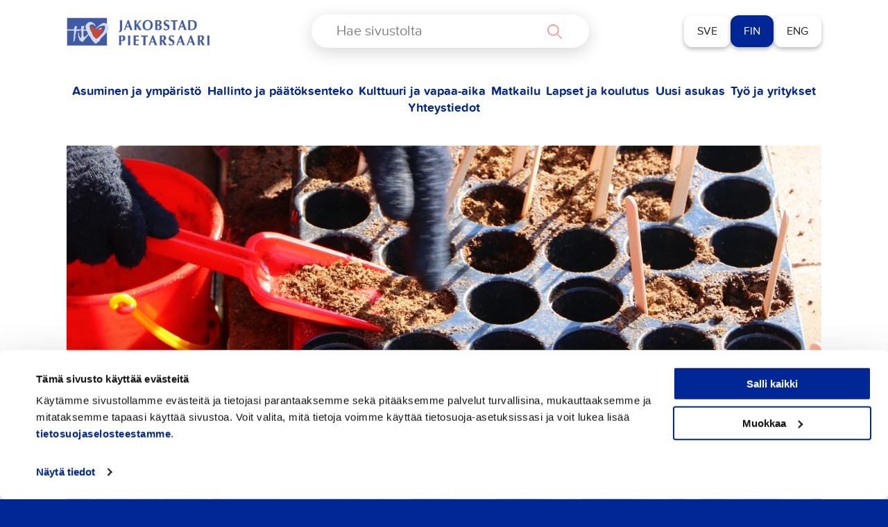

--- FILE ---
content_type: text/html; charset=UTF-8
request_url: https://pietarsaari.fi/lapset-ja-koulutus/esiopetus-a/oppilashuolto
body_size: 31011
content:

<!doctype html>
<html class="no-js" lang="fi">
<head>
	<meta charset="utf-8">
	<meta http-equiv="x-ua-compatible" content="ie=edge">
	<meta name="viewport" content="width=device-width, initial-scale=1">
	<script>
        (function (d) {
            var config = {
                    kitId: 'ypu7umg',
                    scriptTimeout: 3000,
                    async: true
                },
                h = d.documentElement, t = setTimeout(function () {
                    h.className = h.className.replace(/\bwf-loading\b/g, "") + " wf-inactive";
                }, config.scriptTimeout), tk = d.createElement("script"), f = false, s = d.getElementsByTagName("script")[0], a;
            h.className += " wf-loading";
            tk.src = 'https://use.typekit.net/' + config.kitId + '.js';
            tk.async = true;
            tk.onload = tk.onreadystatechange = function () {
                a = this.readyState;
                if (f || a && a != "complete" && a != "loaded")return;
                f = true;
                clearTimeout(t);
                try {
                    Typekit.load(config)
                } catch (e) {
                }
            };
            s.parentNode.insertBefore(tk, s)
        })(document);
	</script>
	<style type="text/css">
		.wf-loading .menu-item,
		.wf-loading h1,
		.wf-loading h2,
		.wf-loading h3,
		.wf-loading h4,
		.wf-loading h5,
		.wf-loading h6,
		.wf-loading p,
		.wf-loading a,
		.wf-loading button,
		.wf-loading li {
			/* Hide the blog title and post titles while web fonts are loading */
			visibility: hidden !important;
		}
	</style>
	<script type="text/javascript">
	window.dataLayer = window.dataLayer || [];

	function gtag() {
		dataLayer.push(arguments);
	}

	gtag("consent", "default", {
		ad_personalization: "denied",
		ad_storage: "denied",
		ad_user_data: "denied",
		analytics_storage: "denied",
		functionality_storage: "denied",
		personalization_storage: "denied",
		security_storage: "granted",
		wait_for_update: 500,
	});
	gtag("set", "ads_data_redaction", true);
	</script>
<script type="text/javascript"
		id="Cookiebot"
		src="https://consent.cookiebot.com/uc.js"
		data-implementation="wp"
		data-cbid="4f637ece-c532-4169-a4d2-d4bdee15cfed"
						data-culture="FI"
					></script>
<script type="text/javascript" src="https://jakobstad.fi/wp-admin/admin-ajax.php?action=pll_xdata_check&#038;redirect=https%3A%2F%2Fpietarsaari.fi%2Flapset-ja-koulutus%2Fesiopetus-a%2Foppilashuolto&#038;nonce=e1970d0a7b" async></script><meta name='robots' content='index, follow, max-image-preview:large, max-snippet:-1, max-video-preview:-1' />
<link rel="alternate" href="https://jakobstad.fi/bildning/smabarnspedagogik/elevvard" hreflang="sv" />
<link rel="alternate" href="https://pietarsaari.fi/lapset-ja-koulutus/esiopetus-a/oppilashuolto" hreflang="fi" />
<link rel="alternate" href="https://en.jakobstad.fi/children-and-education/pre-school/student-care" hreflang="en" />

	<!-- This site is optimized with the Yoast SEO plugin v26.8 - https://yoast.com/product/yoast-seo-wordpress/ -->
	<title>Oppilashuolto - Pietarsaari</title>
	<link rel="canonical" href="https://pietarsaari.fi/lapset-ja-koulutus/esiopetus-a/oppilashuolto" />
	<meta property="og:locale" content="fi_FI" />
	<meta property="og:locale:alternate" content="sv_SE" />
	<meta property="og:locale:alternate" content="en_GB" />
	<meta property="og:type" content="article" />
	<meta property="og:title" content="Oppilashuolto - Pietarsaari" />
	<meta property="og:description" content="Oppilashuolto Oppilashuolto jakautuu yhteisölliseen ja yksilölliseen oppilashuoltoon. Oppilashuoltoa toteutetaan ensisijaisesti ennaltaehkäisevänä, koko esiopetusyksikköä tukevana yksilöllisenä oppilashuoltona. Tämä tarkoittaa, että panostetaan yhteiseen toimintaan, yhteistyöhön kodin kanssa sekä esiopetusyksikön turvallisuuteen. Oppilashuolto edistää ja ylläpitää oppilaan hyvää fyysistä ja psyykkistä terveyttä, hyvää oppimista&hellip;" />
	<meta property="og:url" content="https://pietarsaari.fi/lapset-ja-koulutus/esiopetus-a/oppilashuolto" />
	<meta property="og:site_name" content="Pietarsaari" />
	<meta property="article:modified_time" content="2024-10-14T13:31:51+00:00" />
	<meta property="og:image" content="https://jakobstad.fi/wp-content/uploads/2022/06/IMG_3012-scaled-e1654248127202.jpg" />
	<meta property="og:image:width" content="1696" />
	<meta property="og:image:height" content="1107" />
	<meta property="og:image:type" content="image/jpeg" />
	<meta name="twitter:card" content="summary_large_image" />
	<meta name="twitter:label1" content="Arvioitu lukuaika" />
	<meta name="twitter:data1" content="1 minuutti" />
	<script type="application/ld+json" class="yoast-schema-graph">{"@context":"https://schema.org","@graph":[{"@type":"WebPage","@id":"https://pietarsaari.fi/lapset-ja-koulutus/esiopetus-a/oppilashuolto","url":"https://pietarsaari.fi/lapset-ja-koulutus/esiopetus-a/oppilashuolto","name":"Oppilashuolto - Pietarsaari","isPartOf":{"@id":"https://pietarsaari.fi/#website"},"primaryImageOfPage":{"@id":"https://pietarsaari.fi/lapset-ja-koulutus/esiopetus-a/oppilashuolto#primaryimage"},"image":{"@id":"https://pietarsaari.fi/lapset-ja-koulutus/esiopetus-a/oppilashuolto#primaryimage"},"thumbnailUrl":"https://pietarsaari.fi/wp-content/uploads/2022/06/IMG_3012-scaled-e1654248127202.jpg","datePublished":"2022-09-01T13:01:29+00:00","dateModified":"2024-10-14T13:31:51+00:00","breadcrumb":{"@id":"https://pietarsaari.fi/lapset-ja-koulutus/esiopetus-a/oppilashuolto#breadcrumb"},"inLanguage":"fi","potentialAction":[{"@type":"ReadAction","target":["https://pietarsaari.fi/lapset-ja-koulutus/esiopetus-a/oppilashuolto"]}]},{"@type":"ImageObject","inLanguage":"fi","@id":"https://pietarsaari.fi/lapset-ja-koulutus/esiopetus-a/oppilashuolto#primaryimage","url":"https://pietarsaari.fi/wp-content/uploads/2022/06/IMG_3012-scaled-e1654248127202.jpg","contentUrl":"https://pietarsaari.fi/wp-content/uploads/2022/06/IMG_3012-scaled-e1654248127202.jpg","width":1696,"height":1107},{"@type":"BreadcrumbList","@id":"https://pietarsaari.fi/lapset-ja-koulutus/esiopetus-a/oppilashuolto#breadcrumb","itemListElement":[{"@type":"ListItem","position":1,"name":"Home","item":"https://pietarsaari.fi/"},{"@type":"ListItem","position":2,"name":"Lapset ja koulutus","item":"https://pietarsaari.fi/lapset-ja-koulutus"},{"@type":"ListItem","position":3,"name":"Esiopetus","item":"https://pietarsaari.fi/lapset-ja-koulutus/esiopetus-a"},{"@type":"ListItem","position":4,"name":"Oppilashuolto"}]},{"@type":"WebSite","@id":"https://pietarsaari.fi/#website","url":"https://pietarsaari.fi/","name":"Pietarsaari","description":"","potentialAction":[{"@type":"SearchAction","target":{"@type":"EntryPoint","urlTemplate":"https://pietarsaari.fi/?s={search_term_string}"},"query-input":{"@type":"PropertyValueSpecification","valueRequired":true,"valueName":"search_term_string"}}],"inLanguage":"fi"}]}</script>
	<!-- / Yoast SEO plugin. -->


<link rel='dns-prefetch' href='//jakobstad.fi' />
<link rel='dns-prefetch' href='//www.google.com' />
<link rel='dns-prefetch' href='//assets.juicer.io' />
<link rel="alternate" title="oEmbed (JSON)" type="application/json+oembed" href="https://pietarsaari.fi/wp-json/oembed/1.0/embed?url=https%3A%2F%2Fpietarsaari.fi%2Flapset-ja-koulutus%2Fesiopetus-a%2Foppilashuolto&#038;lang=fi" />
<link rel="alternate" title="oEmbed (XML)" type="text/xml+oembed" href="https://pietarsaari.fi/wp-json/oembed/1.0/embed?url=https%3A%2F%2Fpietarsaari.fi%2Flapset-ja-koulutus%2Fesiopetus-a%2Foppilashuolto&#038;format=xml&#038;lang=fi" />
<style id='wp-img-auto-sizes-contain-inline-css' type='text/css'>
img:is([sizes=auto i],[sizes^="auto," i]){contain-intrinsic-size:3000px 1500px}
/*# sourceURL=wp-img-auto-sizes-contain-inline-css */
</style>
<style id='wp-emoji-styles-inline-css' type='text/css'>

	img.wp-smiley, img.emoji {
		display: inline !important;
		border: none !important;
		box-shadow: none !important;
		height: 1em !important;
		width: 1em !important;
		margin: 0 0.07em !important;
		vertical-align: -0.1em !important;
		background: none !important;
		padding: 0 !important;
	}
/*# sourceURL=wp-emoji-styles-inline-css */
</style>
<style id='wp-block-library-inline-css' type='text/css'>
:root{--wp-block-synced-color:#7a00df;--wp-block-synced-color--rgb:122,0,223;--wp-bound-block-color:var(--wp-block-synced-color);--wp-editor-canvas-background:#ddd;--wp-admin-theme-color:#007cba;--wp-admin-theme-color--rgb:0,124,186;--wp-admin-theme-color-darker-10:#006ba1;--wp-admin-theme-color-darker-10--rgb:0,107,160.5;--wp-admin-theme-color-darker-20:#005a87;--wp-admin-theme-color-darker-20--rgb:0,90,135;--wp-admin-border-width-focus:2px}@media (min-resolution:192dpi){:root{--wp-admin-border-width-focus:1.5px}}.wp-element-button{cursor:pointer}:root .has-very-light-gray-background-color{background-color:#eee}:root .has-very-dark-gray-background-color{background-color:#313131}:root .has-very-light-gray-color{color:#eee}:root .has-very-dark-gray-color{color:#313131}:root .has-vivid-green-cyan-to-vivid-cyan-blue-gradient-background{background:linear-gradient(135deg,#00d084,#0693e3)}:root .has-purple-crush-gradient-background{background:linear-gradient(135deg,#34e2e4,#4721fb 50%,#ab1dfe)}:root .has-hazy-dawn-gradient-background{background:linear-gradient(135deg,#faaca8,#dad0ec)}:root .has-subdued-olive-gradient-background{background:linear-gradient(135deg,#fafae1,#67a671)}:root .has-atomic-cream-gradient-background{background:linear-gradient(135deg,#fdd79a,#004a59)}:root .has-nightshade-gradient-background{background:linear-gradient(135deg,#330968,#31cdcf)}:root .has-midnight-gradient-background{background:linear-gradient(135deg,#020381,#2874fc)}:root{--wp--preset--font-size--normal:16px;--wp--preset--font-size--huge:42px}.has-regular-font-size{font-size:1em}.has-larger-font-size{font-size:2.625em}.has-normal-font-size{font-size:var(--wp--preset--font-size--normal)}.has-huge-font-size{font-size:var(--wp--preset--font-size--huge)}.has-text-align-center{text-align:center}.has-text-align-left{text-align:left}.has-text-align-right{text-align:right}.has-fit-text{white-space:nowrap!important}#end-resizable-editor-section{display:none}.aligncenter{clear:both}.items-justified-left{justify-content:flex-start}.items-justified-center{justify-content:center}.items-justified-right{justify-content:flex-end}.items-justified-space-between{justify-content:space-between}.screen-reader-text{border:0;clip-path:inset(50%);height:1px;margin:-1px;overflow:hidden;padding:0;position:absolute;width:1px;word-wrap:normal!important}.screen-reader-text:focus{background-color:#ddd;clip-path:none;color:#444;display:block;font-size:1em;height:auto;left:5px;line-height:normal;padding:15px 23px 14px;text-decoration:none;top:5px;width:auto;z-index:100000}html :where(.has-border-color){border-style:solid}html :where([style*=border-top-color]){border-top-style:solid}html :where([style*=border-right-color]){border-right-style:solid}html :where([style*=border-bottom-color]){border-bottom-style:solid}html :where([style*=border-left-color]){border-left-style:solid}html :where([style*=border-width]){border-style:solid}html :where([style*=border-top-width]){border-top-style:solid}html :where([style*=border-right-width]){border-right-style:solid}html :where([style*=border-bottom-width]){border-bottom-style:solid}html :where([style*=border-left-width]){border-left-style:solid}html :where(img[class*=wp-image-]){height:auto;max-width:100%}:where(figure){margin:0 0 1em}html :where(.is-position-sticky){--wp-admin--admin-bar--position-offset:var(--wp-admin--admin-bar--height,0px)}@media screen and (max-width:600px){html :where(.is-position-sticky){--wp-admin--admin-bar--position-offset:0px}}

/*# sourceURL=wp-block-library-inline-css */
</style><style id='wp-block-button-inline-css' type='text/css'>
.wp-block-button__link{align-content:center;box-sizing:border-box;cursor:pointer;display:inline-block;height:100%;text-align:center;word-break:break-word}.wp-block-button__link.aligncenter{text-align:center}.wp-block-button__link.alignright{text-align:right}:where(.wp-block-button__link){border-radius:9999px;box-shadow:none;padding:calc(.667em + 2px) calc(1.333em + 2px);text-decoration:none}.wp-block-button[style*=text-decoration] .wp-block-button__link{text-decoration:inherit}.wp-block-buttons>.wp-block-button.has-custom-width{max-width:none}.wp-block-buttons>.wp-block-button.has-custom-width .wp-block-button__link{width:100%}.wp-block-buttons>.wp-block-button.has-custom-font-size .wp-block-button__link{font-size:inherit}.wp-block-buttons>.wp-block-button.wp-block-button__width-25{width:calc(25% - var(--wp--style--block-gap, .5em)*.75)}.wp-block-buttons>.wp-block-button.wp-block-button__width-50{width:calc(50% - var(--wp--style--block-gap, .5em)*.5)}.wp-block-buttons>.wp-block-button.wp-block-button__width-75{width:calc(75% - var(--wp--style--block-gap, .5em)*.25)}.wp-block-buttons>.wp-block-button.wp-block-button__width-100{flex-basis:100%;width:100%}.wp-block-buttons.is-vertical>.wp-block-button.wp-block-button__width-25{width:25%}.wp-block-buttons.is-vertical>.wp-block-button.wp-block-button__width-50{width:50%}.wp-block-buttons.is-vertical>.wp-block-button.wp-block-button__width-75{width:75%}.wp-block-button.is-style-squared,.wp-block-button__link.wp-block-button.is-style-squared{border-radius:0}.wp-block-button.no-border-radius,.wp-block-button__link.no-border-radius{border-radius:0!important}:root :where(.wp-block-button .wp-block-button__link.is-style-outline),:root :where(.wp-block-button.is-style-outline>.wp-block-button__link){border:2px solid;padding:.667em 1.333em}:root :where(.wp-block-button .wp-block-button__link.is-style-outline:not(.has-text-color)),:root :where(.wp-block-button.is-style-outline>.wp-block-button__link:not(.has-text-color)){color:currentColor}:root :where(.wp-block-button .wp-block-button__link.is-style-outline:not(.has-background)),:root :where(.wp-block-button.is-style-outline>.wp-block-button__link:not(.has-background)){background-color:initial;background-image:none}
/*# sourceURL=https://pietarsaari.fi/wp-includes/blocks/button/style.min.css */
</style>
<style id='wp-block-list-inline-css' type='text/css'>
ol,ul{box-sizing:border-box}:root :where(.wp-block-list.has-background){padding:1.25em 2.375em}
/*# sourceURL=https://pietarsaari.fi/wp-includes/blocks/list/style.min.css */
</style>
<style id='wp-block-buttons-inline-css' type='text/css'>
.wp-block-buttons{box-sizing:border-box}.wp-block-buttons.is-vertical{flex-direction:column}.wp-block-buttons.is-vertical>.wp-block-button:last-child{margin-bottom:0}.wp-block-buttons>.wp-block-button{display:inline-block;margin:0}.wp-block-buttons.is-content-justification-left{justify-content:flex-start}.wp-block-buttons.is-content-justification-left.is-vertical{align-items:flex-start}.wp-block-buttons.is-content-justification-center{justify-content:center}.wp-block-buttons.is-content-justification-center.is-vertical{align-items:center}.wp-block-buttons.is-content-justification-right{justify-content:flex-end}.wp-block-buttons.is-content-justification-right.is-vertical{align-items:flex-end}.wp-block-buttons.is-content-justification-space-between{justify-content:space-between}.wp-block-buttons.aligncenter{text-align:center}.wp-block-buttons:not(.is-content-justification-space-between,.is-content-justification-right,.is-content-justification-left,.is-content-justification-center) .wp-block-button.aligncenter{margin-left:auto;margin-right:auto;width:100%}.wp-block-buttons[style*=text-decoration] .wp-block-button,.wp-block-buttons[style*=text-decoration] .wp-block-button__link{text-decoration:inherit}.wp-block-buttons.has-custom-font-size .wp-block-button__link{font-size:inherit}.wp-block-buttons .wp-block-button__link{width:100%}.wp-block-button.aligncenter{text-align:center}
/*# sourceURL=https://pietarsaari.fi/wp-includes/blocks/buttons/style.min.css */
</style>
<style id='wp-block-social-links-inline-css' type='text/css'>
.wp-block-social-links{background:none;box-sizing:border-box;margin-left:0;padding-left:0;padding-right:0;text-indent:0}.wp-block-social-links .wp-social-link a,.wp-block-social-links .wp-social-link a:hover{border-bottom:0;box-shadow:none;text-decoration:none}.wp-block-social-links .wp-social-link svg{height:1em;width:1em}.wp-block-social-links .wp-social-link span:not(.screen-reader-text){font-size:.65em;margin-left:.5em;margin-right:.5em}.wp-block-social-links.has-small-icon-size{font-size:16px}.wp-block-social-links,.wp-block-social-links.has-normal-icon-size{font-size:24px}.wp-block-social-links.has-large-icon-size{font-size:36px}.wp-block-social-links.has-huge-icon-size{font-size:48px}.wp-block-social-links.aligncenter{display:flex;justify-content:center}.wp-block-social-links.alignright{justify-content:flex-end}.wp-block-social-link{border-radius:9999px;display:block}@media not (prefers-reduced-motion){.wp-block-social-link{transition:transform .1s ease}}.wp-block-social-link{height:auto}.wp-block-social-link a{align-items:center;display:flex;line-height:0}.wp-block-social-link:hover{transform:scale(1.1)}.wp-block-social-links .wp-block-social-link.wp-social-link{display:inline-block;margin:0;padding:0}.wp-block-social-links .wp-block-social-link.wp-social-link .wp-block-social-link-anchor,.wp-block-social-links .wp-block-social-link.wp-social-link .wp-block-social-link-anchor svg,.wp-block-social-links .wp-block-social-link.wp-social-link .wp-block-social-link-anchor:active,.wp-block-social-links .wp-block-social-link.wp-social-link .wp-block-social-link-anchor:hover,.wp-block-social-links .wp-block-social-link.wp-social-link .wp-block-social-link-anchor:visited{color:currentColor;fill:currentColor}:where(.wp-block-social-links:not(.is-style-logos-only)) .wp-social-link{background-color:#f0f0f0;color:#444}:where(.wp-block-social-links:not(.is-style-logos-only)) .wp-social-link-amazon{background-color:#f90;color:#fff}:where(.wp-block-social-links:not(.is-style-logos-only)) .wp-social-link-bandcamp{background-color:#1ea0c3;color:#fff}:where(.wp-block-social-links:not(.is-style-logos-only)) .wp-social-link-behance{background-color:#0757fe;color:#fff}:where(.wp-block-social-links:not(.is-style-logos-only)) .wp-social-link-bluesky{background-color:#0a7aff;color:#fff}:where(.wp-block-social-links:not(.is-style-logos-only)) .wp-social-link-codepen{background-color:#1e1f26;color:#fff}:where(.wp-block-social-links:not(.is-style-logos-only)) .wp-social-link-deviantart{background-color:#02e49b;color:#fff}:where(.wp-block-social-links:not(.is-style-logos-only)) .wp-social-link-discord{background-color:#5865f2;color:#fff}:where(.wp-block-social-links:not(.is-style-logos-only)) .wp-social-link-dribbble{background-color:#e94c89;color:#fff}:where(.wp-block-social-links:not(.is-style-logos-only)) .wp-social-link-dropbox{background-color:#4280ff;color:#fff}:where(.wp-block-social-links:not(.is-style-logos-only)) .wp-social-link-etsy{background-color:#f45800;color:#fff}:where(.wp-block-social-links:not(.is-style-logos-only)) .wp-social-link-facebook{background-color:#0866ff;color:#fff}:where(.wp-block-social-links:not(.is-style-logos-only)) .wp-social-link-fivehundredpx{background-color:#000;color:#fff}:where(.wp-block-social-links:not(.is-style-logos-only)) .wp-social-link-flickr{background-color:#0461dd;color:#fff}:where(.wp-block-social-links:not(.is-style-logos-only)) .wp-social-link-foursquare{background-color:#e65678;color:#fff}:where(.wp-block-social-links:not(.is-style-logos-only)) .wp-social-link-github{background-color:#24292d;color:#fff}:where(.wp-block-social-links:not(.is-style-logos-only)) .wp-social-link-goodreads{background-color:#eceadd;color:#382110}:where(.wp-block-social-links:not(.is-style-logos-only)) .wp-social-link-google{background-color:#ea4434;color:#fff}:where(.wp-block-social-links:not(.is-style-logos-only)) .wp-social-link-gravatar{background-color:#1d4fc4;color:#fff}:where(.wp-block-social-links:not(.is-style-logos-only)) .wp-social-link-instagram{background-color:#f00075;color:#fff}:where(.wp-block-social-links:not(.is-style-logos-only)) .wp-social-link-lastfm{background-color:#e21b24;color:#fff}:where(.wp-block-social-links:not(.is-style-logos-only)) .wp-social-link-linkedin{background-color:#0d66c2;color:#fff}:where(.wp-block-social-links:not(.is-style-logos-only)) .wp-social-link-mastodon{background-color:#3288d4;color:#fff}:where(.wp-block-social-links:not(.is-style-logos-only)) .wp-social-link-medium{background-color:#000;color:#fff}:where(.wp-block-social-links:not(.is-style-logos-only)) .wp-social-link-meetup{background-color:#f6405f;color:#fff}:where(.wp-block-social-links:not(.is-style-logos-only)) .wp-social-link-patreon{background-color:#000;color:#fff}:where(.wp-block-social-links:not(.is-style-logos-only)) .wp-social-link-pinterest{background-color:#e60122;color:#fff}:where(.wp-block-social-links:not(.is-style-logos-only)) .wp-social-link-pocket{background-color:#ef4155;color:#fff}:where(.wp-block-social-links:not(.is-style-logos-only)) .wp-social-link-reddit{background-color:#ff4500;color:#fff}:where(.wp-block-social-links:not(.is-style-logos-only)) .wp-social-link-skype{background-color:#0478d7;color:#fff}:where(.wp-block-social-links:not(.is-style-logos-only)) .wp-social-link-snapchat{background-color:#fefc00;color:#fff;stroke:#000}:where(.wp-block-social-links:not(.is-style-logos-only)) .wp-social-link-soundcloud{background-color:#ff5600;color:#fff}:where(.wp-block-social-links:not(.is-style-logos-only)) .wp-social-link-spotify{background-color:#1bd760;color:#fff}:where(.wp-block-social-links:not(.is-style-logos-only)) .wp-social-link-telegram{background-color:#2aabee;color:#fff}:where(.wp-block-social-links:not(.is-style-logos-only)) .wp-social-link-threads{background-color:#000;color:#fff}:where(.wp-block-social-links:not(.is-style-logos-only)) .wp-social-link-tiktok{background-color:#000;color:#fff}:where(.wp-block-social-links:not(.is-style-logos-only)) .wp-social-link-tumblr{background-color:#011835;color:#fff}:where(.wp-block-social-links:not(.is-style-logos-only)) .wp-social-link-twitch{background-color:#6440a4;color:#fff}:where(.wp-block-social-links:not(.is-style-logos-only)) .wp-social-link-twitter{background-color:#1da1f2;color:#fff}:where(.wp-block-social-links:not(.is-style-logos-only)) .wp-social-link-vimeo{background-color:#1eb7ea;color:#fff}:where(.wp-block-social-links:not(.is-style-logos-only)) .wp-social-link-vk{background-color:#4680c2;color:#fff}:where(.wp-block-social-links:not(.is-style-logos-only)) .wp-social-link-wordpress{background-color:#3499cd;color:#fff}:where(.wp-block-social-links:not(.is-style-logos-only)) .wp-social-link-whatsapp{background-color:#25d366;color:#fff}:where(.wp-block-social-links:not(.is-style-logos-only)) .wp-social-link-x{background-color:#000;color:#fff}:where(.wp-block-social-links:not(.is-style-logos-only)) .wp-social-link-yelp{background-color:#d32422;color:#fff}:where(.wp-block-social-links:not(.is-style-logos-only)) .wp-social-link-youtube{background-color:red;color:#fff}:where(.wp-block-social-links.is-style-logos-only) .wp-social-link{background:none}:where(.wp-block-social-links.is-style-logos-only) .wp-social-link svg{height:1.25em;width:1.25em}:where(.wp-block-social-links.is-style-logos-only) .wp-social-link-amazon{color:#f90}:where(.wp-block-social-links.is-style-logos-only) .wp-social-link-bandcamp{color:#1ea0c3}:where(.wp-block-social-links.is-style-logos-only) .wp-social-link-behance{color:#0757fe}:where(.wp-block-social-links.is-style-logos-only) .wp-social-link-bluesky{color:#0a7aff}:where(.wp-block-social-links.is-style-logos-only) .wp-social-link-codepen{color:#1e1f26}:where(.wp-block-social-links.is-style-logos-only) .wp-social-link-deviantart{color:#02e49b}:where(.wp-block-social-links.is-style-logos-only) .wp-social-link-discord{color:#5865f2}:where(.wp-block-social-links.is-style-logos-only) .wp-social-link-dribbble{color:#e94c89}:where(.wp-block-social-links.is-style-logos-only) .wp-social-link-dropbox{color:#4280ff}:where(.wp-block-social-links.is-style-logos-only) .wp-social-link-etsy{color:#f45800}:where(.wp-block-social-links.is-style-logos-only) .wp-social-link-facebook{color:#0866ff}:where(.wp-block-social-links.is-style-logos-only) .wp-social-link-fivehundredpx{color:#000}:where(.wp-block-social-links.is-style-logos-only) .wp-social-link-flickr{color:#0461dd}:where(.wp-block-social-links.is-style-logos-only) .wp-social-link-foursquare{color:#e65678}:where(.wp-block-social-links.is-style-logos-only) .wp-social-link-github{color:#24292d}:where(.wp-block-social-links.is-style-logos-only) .wp-social-link-goodreads{color:#382110}:where(.wp-block-social-links.is-style-logos-only) .wp-social-link-google{color:#ea4434}:where(.wp-block-social-links.is-style-logos-only) .wp-social-link-gravatar{color:#1d4fc4}:where(.wp-block-social-links.is-style-logos-only) .wp-social-link-instagram{color:#f00075}:where(.wp-block-social-links.is-style-logos-only) .wp-social-link-lastfm{color:#e21b24}:where(.wp-block-social-links.is-style-logos-only) .wp-social-link-linkedin{color:#0d66c2}:where(.wp-block-social-links.is-style-logos-only) .wp-social-link-mastodon{color:#3288d4}:where(.wp-block-social-links.is-style-logos-only) .wp-social-link-medium{color:#000}:where(.wp-block-social-links.is-style-logos-only) .wp-social-link-meetup{color:#f6405f}:where(.wp-block-social-links.is-style-logos-only) .wp-social-link-patreon{color:#000}:where(.wp-block-social-links.is-style-logos-only) .wp-social-link-pinterest{color:#e60122}:where(.wp-block-social-links.is-style-logos-only) .wp-social-link-pocket{color:#ef4155}:where(.wp-block-social-links.is-style-logos-only) .wp-social-link-reddit{color:#ff4500}:where(.wp-block-social-links.is-style-logos-only) .wp-social-link-skype{color:#0478d7}:where(.wp-block-social-links.is-style-logos-only) .wp-social-link-snapchat{color:#fff;stroke:#000}:where(.wp-block-social-links.is-style-logos-only) .wp-social-link-soundcloud{color:#ff5600}:where(.wp-block-social-links.is-style-logos-only) .wp-social-link-spotify{color:#1bd760}:where(.wp-block-social-links.is-style-logos-only) .wp-social-link-telegram{color:#2aabee}:where(.wp-block-social-links.is-style-logos-only) .wp-social-link-threads{color:#000}:where(.wp-block-social-links.is-style-logos-only) .wp-social-link-tiktok{color:#000}:where(.wp-block-social-links.is-style-logos-only) .wp-social-link-tumblr{color:#011835}:where(.wp-block-social-links.is-style-logos-only) .wp-social-link-twitch{color:#6440a4}:where(.wp-block-social-links.is-style-logos-only) .wp-social-link-twitter{color:#1da1f2}:where(.wp-block-social-links.is-style-logos-only) .wp-social-link-vimeo{color:#1eb7ea}:where(.wp-block-social-links.is-style-logos-only) .wp-social-link-vk{color:#4680c2}:where(.wp-block-social-links.is-style-logos-only) .wp-social-link-whatsapp{color:#25d366}:where(.wp-block-social-links.is-style-logos-only) .wp-social-link-wordpress{color:#3499cd}:where(.wp-block-social-links.is-style-logos-only) .wp-social-link-x{color:#000}:where(.wp-block-social-links.is-style-logos-only) .wp-social-link-yelp{color:#d32422}:where(.wp-block-social-links.is-style-logos-only) .wp-social-link-youtube{color:red}.wp-block-social-links.is-style-pill-shape .wp-social-link{width:auto}:root :where(.wp-block-social-links .wp-social-link a){padding:.25em}:root :where(.wp-block-social-links.is-style-logos-only .wp-social-link a){padding:0}:root :where(.wp-block-social-links.is-style-pill-shape .wp-social-link a){padding-left:.6666666667em;padding-right:.6666666667em}.wp-block-social-links:not(.has-icon-color):not(.has-icon-background-color) .wp-social-link-snapchat .wp-block-social-link-label{color:#000}
/*# sourceURL=https://pietarsaari.fi/wp-includes/blocks/social-links/style.min.css */
</style>
<style id='global-styles-inline-css' type='text/css'>
:root{--wp--preset--aspect-ratio--square: 1;--wp--preset--aspect-ratio--4-3: 4/3;--wp--preset--aspect-ratio--3-4: 3/4;--wp--preset--aspect-ratio--3-2: 3/2;--wp--preset--aspect-ratio--2-3: 2/3;--wp--preset--aspect-ratio--16-9: 16/9;--wp--preset--aspect-ratio--9-16: 9/16;--wp--preset--color--black: #000000;--wp--preset--color--cyan-bluish-gray: #abb8c3;--wp--preset--color--white: #ffffff;--wp--preset--color--pale-pink: #f78da7;--wp--preset--color--vivid-red: #cf2e2e;--wp--preset--color--luminous-vivid-orange: #ff6900;--wp--preset--color--luminous-vivid-amber: #fcb900;--wp--preset--color--light-green-cyan: #7bdcb5;--wp--preset--color--vivid-green-cyan: #00d084;--wp--preset--color--pale-cyan-blue: #8ed1fc;--wp--preset--color--vivid-cyan-blue: #0693e3;--wp--preset--color--vivid-purple: #9b51e0;--wp--preset--gradient--vivid-cyan-blue-to-vivid-purple: linear-gradient(135deg,rgb(6,147,227) 0%,rgb(155,81,224) 100%);--wp--preset--gradient--light-green-cyan-to-vivid-green-cyan: linear-gradient(135deg,rgb(122,220,180) 0%,rgb(0,208,130) 100%);--wp--preset--gradient--luminous-vivid-amber-to-luminous-vivid-orange: linear-gradient(135deg,rgb(252,185,0) 0%,rgb(255,105,0) 100%);--wp--preset--gradient--luminous-vivid-orange-to-vivid-red: linear-gradient(135deg,rgb(255,105,0) 0%,rgb(207,46,46) 100%);--wp--preset--gradient--very-light-gray-to-cyan-bluish-gray: linear-gradient(135deg,rgb(238,238,238) 0%,rgb(169,184,195) 100%);--wp--preset--gradient--cool-to-warm-spectrum: linear-gradient(135deg,rgb(74,234,220) 0%,rgb(151,120,209) 20%,rgb(207,42,186) 40%,rgb(238,44,130) 60%,rgb(251,105,98) 80%,rgb(254,248,76) 100%);--wp--preset--gradient--blush-light-purple: linear-gradient(135deg,rgb(255,206,236) 0%,rgb(152,150,240) 100%);--wp--preset--gradient--blush-bordeaux: linear-gradient(135deg,rgb(254,205,165) 0%,rgb(254,45,45) 50%,rgb(107,0,62) 100%);--wp--preset--gradient--luminous-dusk: linear-gradient(135deg,rgb(255,203,112) 0%,rgb(199,81,192) 50%,rgb(65,88,208) 100%);--wp--preset--gradient--pale-ocean: linear-gradient(135deg,rgb(255,245,203) 0%,rgb(182,227,212) 50%,rgb(51,167,181) 100%);--wp--preset--gradient--electric-grass: linear-gradient(135deg,rgb(202,248,128) 0%,rgb(113,206,126) 100%);--wp--preset--gradient--midnight: linear-gradient(135deg,rgb(2,3,129) 0%,rgb(40,116,252) 100%);--wp--preset--font-size--small: 13px;--wp--preset--font-size--medium: 20px;--wp--preset--font-size--large: 36px;--wp--preset--font-size--x-large: 42px;--wp--preset--spacing--20: 0.44rem;--wp--preset--spacing--30: 0.67rem;--wp--preset--spacing--40: 1rem;--wp--preset--spacing--50: 1.5rem;--wp--preset--spacing--60: 2.25rem;--wp--preset--spacing--70: 3.38rem;--wp--preset--spacing--80: 5.06rem;--wp--preset--shadow--natural: 6px 6px 9px rgba(0, 0, 0, 0.2);--wp--preset--shadow--deep: 12px 12px 50px rgba(0, 0, 0, 0.4);--wp--preset--shadow--sharp: 6px 6px 0px rgba(0, 0, 0, 0.2);--wp--preset--shadow--outlined: 6px 6px 0px -3px rgb(255, 255, 255), 6px 6px rgb(0, 0, 0);--wp--preset--shadow--crisp: 6px 6px 0px rgb(0, 0, 0);}:where(.is-layout-flex){gap: 0.5em;}:where(.is-layout-grid){gap: 0.5em;}body .is-layout-flex{display: flex;}.is-layout-flex{flex-wrap: wrap;align-items: center;}.is-layout-flex > :is(*, div){margin: 0;}body .is-layout-grid{display: grid;}.is-layout-grid > :is(*, div){margin: 0;}:where(.wp-block-columns.is-layout-flex){gap: 2em;}:where(.wp-block-columns.is-layout-grid){gap: 2em;}:where(.wp-block-post-template.is-layout-flex){gap: 1.25em;}:where(.wp-block-post-template.is-layout-grid){gap: 1.25em;}.has-black-color{color: var(--wp--preset--color--black) !important;}.has-cyan-bluish-gray-color{color: var(--wp--preset--color--cyan-bluish-gray) !important;}.has-white-color{color: var(--wp--preset--color--white) !important;}.has-pale-pink-color{color: var(--wp--preset--color--pale-pink) !important;}.has-vivid-red-color{color: var(--wp--preset--color--vivid-red) !important;}.has-luminous-vivid-orange-color{color: var(--wp--preset--color--luminous-vivid-orange) !important;}.has-luminous-vivid-amber-color{color: var(--wp--preset--color--luminous-vivid-amber) !important;}.has-light-green-cyan-color{color: var(--wp--preset--color--light-green-cyan) !important;}.has-vivid-green-cyan-color{color: var(--wp--preset--color--vivid-green-cyan) !important;}.has-pale-cyan-blue-color{color: var(--wp--preset--color--pale-cyan-blue) !important;}.has-vivid-cyan-blue-color{color: var(--wp--preset--color--vivid-cyan-blue) !important;}.has-vivid-purple-color{color: var(--wp--preset--color--vivid-purple) !important;}.has-black-background-color{background-color: var(--wp--preset--color--black) !important;}.has-cyan-bluish-gray-background-color{background-color: var(--wp--preset--color--cyan-bluish-gray) !important;}.has-white-background-color{background-color: var(--wp--preset--color--white) !important;}.has-pale-pink-background-color{background-color: var(--wp--preset--color--pale-pink) !important;}.has-vivid-red-background-color{background-color: var(--wp--preset--color--vivid-red) !important;}.has-luminous-vivid-orange-background-color{background-color: var(--wp--preset--color--luminous-vivid-orange) !important;}.has-luminous-vivid-amber-background-color{background-color: var(--wp--preset--color--luminous-vivid-amber) !important;}.has-light-green-cyan-background-color{background-color: var(--wp--preset--color--light-green-cyan) !important;}.has-vivid-green-cyan-background-color{background-color: var(--wp--preset--color--vivid-green-cyan) !important;}.has-pale-cyan-blue-background-color{background-color: var(--wp--preset--color--pale-cyan-blue) !important;}.has-vivid-cyan-blue-background-color{background-color: var(--wp--preset--color--vivid-cyan-blue) !important;}.has-vivid-purple-background-color{background-color: var(--wp--preset--color--vivid-purple) !important;}.has-black-border-color{border-color: var(--wp--preset--color--black) !important;}.has-cyan-bluish-gray-border-color{border-color: var(--wp--preset--color--cyan-bluish-gray) !important;}.has-white-border-color{border-color: var(--wp--preset--color--white) !important;}.has-pale-pink-border-color{border-color: var(--wp--preset--color--pale-pink) !important;}.has-vivid-red-border-color{border-color: var(--wp--preset--color--vivid-red) !important;}.has-luminous-vivid-orange-border-color{border-color: var(--wp--preset--color--luminous-vivid-orange) !important;}.has-luminous-vivid-amber-border-color{border-color: var(--wp--preset--color--luminous-vivid-amber) !important;}.has-light-green-cyan-border-color{border-color: var(--wp--preset--color--light-green-cyan) !important;}.has-vivid-green-cyan-border-color{border-color: var(--wp--preset--color--vivid-green-cyan) !important;}.has-pale-cyan-blue-border-color{border-color: var(--wp--preset--color--pale-cyan-blue) !important;}.has-vivid-cyan-blue-border-color{border-color: var(--wp--preset--color--vivid-cyan-blue) !important;}.has-vivid-purple-border-color{border-color: var(--wp--preset--color--vivid-purple) !important;}.has-vivid-cyan-blue-to-vivid-purple-gradient-background{background: var(--wp--preset--gradient--vivid-cyan-blue-to-vivid-purple) !important;}.has-light-green-cyan-to-vivid-green-cyan-gradient-background{background: var(--wp--preset--gradient--light-green-cyan-to-vivid-green-cyan) !important;}.has-luminous-vivid-amber-to-luminous-vivid-orange-gradient-background{background: var(--wp--preset--gradient--luminous-vivid-amber-to-luminous-vivid-orange) !important;}.has-luminous-vivid-orange-to-vivid-red-gradient-background{background: var(--wp--preset--gradient--luminous-vivid-orange-to-vivid-red) !important;}.has-very-light-gray-to-cyan-bluish-gray-gradient-background{background: var(--wp--preset--gradient--very-light-gray-to-cyan-bluish-gray) !important;}.has-cool-to-warm-spectrum-gradient-background{background: var(--wp--preset--gradient--cool-to-warm-spectrum) !important;}.has-blush-light-purple-gradient-background{background: var(--wp--preset--gradient--blush-light-purple) !important;}.has-blush-bordeaux-gradient-background{background: var(--wp--preset--gradient--blush-bordeaux) !important;}.has-luminous-dusk-gradient-background{background: var(--wp--preset--gradient--luminous-dusk) !important;}.has-pale-ocean-gradient-background{background: var(--wp--preset--gradient--pale-ocean) !important;}.has-electric-grass-gradient-background{background: var(--wp--preset--gradient--electric-grass) !important;}.has-midnight-gradient-background{background: var(--wp--preset--gradient--midnight) !important;}.has-small-font-size{font-size: var(--wp--preset--font-size--small) !important;}.has-medium-font-size{font-size: var(--wp--preset--font-size--medium) !important;}.has-large-font-size{font-size: var(--wp--preset--font-size--large) !important;}.has-x-large-font-size{font-size: var(--wp--preset--font-size--x-large) !important;}
/*# sourceURL=global-styles-inline-css */
</style>
<style id='core-block-supports-inline-css' type='text/css'>
.wp-container-core-social-links-is-layout-76ea2f42{justify-content:flex-start;}
/*# sourceURL=core-block-supports-inline-css */
</style>

<style id='classic-theme-styles-inline-css' type='text/css'>
/*! This file is auto-generated */
.wp-block-button__link{color:#fff;background-color:#32373c;border-radius:9999px;box-shadow:none;text-decoration:none;padding:calc(.667em + 2px) calc(1.333em + 2px);font-size:1.125em}.wp-block-file__button{background:#32373c;color:#fff;text-decoration:none}
/*# sourceURL=/wp-includes/css/classic-themes.min.css */
</style>
<link rel='stylesheet' id='wpdreams-asl-basic-css' href='https://jakobstad.fi/wp-content/plugins/ajax-search-lite/css/style.basic.css?ver=4.13.4' type='text/css' media='all' />
<style id='wpdreams-asl-basic-inline-css' type='text/css'>

					div[id*='ajaxsearchlitesettings'].searchsettings .asl_option_inner label {
						font-size: 0px !important;
						color: rgba(0, 0, 0, 0);
					}
					div[id*='ajaxsearchlitesettings'].searchsettings .asl_option_inner label:after {
						font-size: 11px !important;
						position: absolute;
						top: 0;
						left: 0;
						z-index: 1;
					}
					.asl_w_container {
						width: 100%;
						margin: 0px 0px 0px 0px;
						min-width: 200px;
					}
					div[id*='ajaxsearchlite'].asl_m {
						width: 100%;
					}
					div[id*='ajaxsearchliteres'].wpdreams_asl_results div.resdrg span.highlighted {
						font-weight: bold;
						color: rgba(217, 49, 43, 1);
						background-color: rgba(238, 238, 238, 1);
					}
					div[id*='ajaxsearchliteres'].wpdreams_asl_results .results img.asl_image {
						width: 70px;
						height: 70px;
						object-fit: cover;
					}
					div[id*='ajaxsearchlite'].asl_r .results {
						max-height: none;
					}
					div[id*='ajaxsearchlite'].asl_r {
						position: absolute;
					}
				
							.asl_w, .asl_w * {font-family:inherit !important;}
							.asl_m input[type=search]::placeholder{font-family:inherit !important;}
							.asl_m input[type=search]::-webkit-input-placeholder{font-family:inherit !important;}
							.asl_m input[type=search]::-moz-placeholder{font-family:inherit !important;}
							.asl_m input[type=search]:-ms-input-placeholder{font-family:inherit !important;}
						
						div.asl_r.asl_w.vertical .results .item::after {
							display: block;
							position: absolute;
							bottom: 0;
							content: '';
							height: 1px;
							width: 100%;
							background: #D8D8D8;
						}
						div.asl_r.asl_w.vertical .results .item.asl_last_item::after {
							display: none;
						}
					
/*# sourceURL=wpdreams-asl-basic-inline-css */
</style>
<link rel='stylesheet' id='wpdreams-asl-instance-css' href='https://jakobstad.fi/wp-content/plugins/ajax-search-lite/css/style-underline.css?ver=4.13.4' type='text/css' media='all' />
<link rel='stylesheet' id='heateor_sss_frontend_css-css' href='https://pietarsaari.fi/wp-content/plugins/sassy-social-share/public/css/sassy-social-share-public.css?ver=3.3.79' type='text/css' media='all' />
<style id='heateor_sss_frontend_css-inline-css' type='text/css'>
.heateor_sss_button_instagram span.heateor_sss_svg,a.heateor_sss_instagram span.heateor_sss_svg{background:radial-gradient(circle at 30% 107%,#fdf497 0,#fdf497 5%,#fd5949 45%,#d6249f 60%,#285aeb 90%)}div.heateor_sss_horizontal_sharing a.heateor_sss_button_instagram span{background:#002795!important;}div.heateor_sss_standard_follow_icons_container a.heateor_sss_button_instagram span{background:#002795}div.heateor_sss_horizontal_sharing a.heateor_sss_button_instagram span:hover{background:#0034c8!important;}div.heateor_sss_standard_follow_icons_container a.heateor_sss_button_instagram span:hover{background:#0034c8}div.heateor_sss_vertical_sharing  a.heateor_sss_button_instagram span{background:#002795!important;}div.heateor_sss_floating_follow_icons_container a.heateor_sss_button_instagram span{background:#002795}div.heateor_sss_vertical_sharing a.heateor_sss_button_instagram span:hover{background:#0034c8!important;}div.heateor_sss_floating_follow_icons_container a.heateor_sss_button_instagram span:hover{background:#0034c8}.heateor_sss_horizontal_sharing .heateor_sss_svg,.heateor_sss_standard_follow_icons_container .heateor_sss_svg{background-color:#002795!important;background:#002795!important;color:#fff;border-width:0px;border-style:solid;border-color:transparent}div.heateor_sss_horizontal_sharing span.heateor_sss_svg svg:hover path:not(.heateor_sss_no_fill),div.heateor_sss_horizontal_sharing span.heateor_sss_svg svg:hover ellipse, div.heateor_sss_horizontal_sharing span.heateor_sss_svg svg:hover circle, div.heateor_sss_horizontal_sharing span.heateor_sss_svg svg:hover polygon, div.heateor_sss_horizontal_sharing span.heateor_sss_svg svg:hover rect:not(.heateor_sss_no_fill){fill:#fff}div.heateor_sss_horizontal_sharing span.heateor_sss_svg svg:hover path.heateor_sss_svg_stroke, div.heateor_sss_horizontal_sharing span.heateor_sss_svg svg:hover rect.heateor_sss_svg_stroke{stroke:#fff}.heateor_sss_horizontal_sharing span.heateor_sss_svg:hover,.heateor_sss_standard_follow_icons_container span.heateor_sss_svg:hover{background-color:#0034c8!important;background:#0034c8!importantcolor:#fff;border-color:transparent;}.heateor_sss_vertical_sharing span.heateor_sss_svg,.heateor_sss_floating_follow_icons_container span.heateor_sss_svg{background-color:#002795!important;background:#002795!important;color:#fff;border-width:0px;border-style:solid;border-color:transparent;}div.heateor_sss_vertical_sharing span.heateor_sss_svg svg:hover path:not(.heateor_sss_no_fill),div.heateor_sss_vertical_sharing span.heateor_sss_svg svg:hover ellipse, div.heateor_sss_vertical_sharing span.heateor_sss_svg svg:hover circle, div.heateor_sss_vertical_sharing span.heateor_sss_svg svg:hover polygon{fill:#fff}div.heateor_sss_vertical_sharing span.heateor_sss_svg svg:hover path.heateor_sss_svg_stroke{stroke:#fff}.heateor_sss_vertical_sharing span.heateor_sss_svg:hover,.heateor_sss_floating_follow_icons_container span.heateor_sss_svg:hover{background-color:#0034c8!important;background:#0034c8!important;color:#fff;border-color:transparent;}@media screen and (max-width:783px) {.heateor_sss_vertical_sharing{display:none!important}}div.heateor_sss_follow_ul, div.heateor_sss_sharing_ul {
display:flex;
justify-content:center;
gap:1rem;
}
.heateor_sss_more {
order:-99;
}
.heateor_sss_more span.heateor_sss_svg {
background:#fff!important;
transform:scale(1.5);
}
.heateor_sss_more span.heateor_sss_svg:hover {
background:#fff!important;
}
.heateor_sss_more .heateor_sss_svg svg * {
fill:#002795!important;
stroke:#002795!important;
}
.heateor_sss_more .heateor_sss_svg:hover svg * {
fill:#0034c8!important;
stroke:#0034c8!important;
}div.heateor_sss_sharing_title{text-align:center}div.heateor_sss_sharing_ul{width:100%;text-align:center;}div.heateor_sss_horizontal_sharing div.heateor_sss_sharing_ul a{float:none!important;display:inline-block;}
/*# sourceURL=heateor_sss_frontend_css-inline-css */
</style>
<link rel='stylesheet' id='kantapohja/css-css' href='https://pietarsaari.fi/wp-content/themes/kantapohja/dist/styles/main.css?ver=nocache-1640610620' type='text/css' media='all' />
<link rel='stylesheet' id='jakobstad-style-css' href='https://pietarsaari.fi/wp-content/themes/kantapohja/style.css?ver=1769215087' type='text/css' media='all' />
<link rel='stylesheet' id='juicer-embed-css-css' href='https://assets.juicer.io/embed.css?ver=1769215087' type='text/css' media='all' />
<link rel='stylesheet' id='jonsuh-burgers-css' href='https://pietarsaari.fi/wp-content/themes/kantapohja/dist/styles/hamburgers.min.css?ver=1.1.3' type='text/css' media='all' />
<link rel='stylesheet' id='wp-block-heading-css' href='https://pietarsaari.fi/wp-includes/blocks/heading/style.min.css?ver=6.9' type='text/css' media='all' />
<link rel='stylesheet' id='wp-block-paragraph-css' href='https://pietarsaari.fi/wp-includes/blocks/paragraph/style.min.css?ver=6.9' type='text/css' media='all' />
<script type="text/javascript" src="https://pietarsaari.fi/wp-includes/js/jquery/jquery.min.js?ver=3.7.1" id="jquery-core-js"></script>
<script type="text/javascript" src="https://pietarsaari.fi/wp-includes/js/jquery/jquery-migrate.min.js?ver=3.4.1" id="jquery-migrate-js"></script>
<script type="text/javascript" id="loadmore-js-extra">
/* <![CDATA[ */
var loadmore_params = {"ajaxurl":"https://pietarsaari.fi/wp-admin/admin-ajax.php","posts":"{\"post_type\":\"post\",\"orderby\":\"date\",\"order\":\"DESC\",\"posts_per_page\":10,\"post_status\":\"publish\",\"error\":\"\",\"m\":\"\",\"p\":0,\"post_parent\":\"\",\"subpost\":\"\",\"subpost_id\":\"\",\"attachment\":\"\",\"attachment_id\":0,\"name\":\"\",\"pagename\":\"\",\"page_id\":0,\"second\":\"\",\"minute\":\"\",\"hour\":\"\",\"day\":0,\"monthnum\":0,\"year\":0,\"w\":0,\"category_name\":\"\",\"tag\":\"\",\"cat\":\"\",\"tag_id\":\"\",\"author\":\"\",\"author_name\":\"\",\"feed\":\"\",\"tb\":\"\",\"paged\":0,\"meta_key\":\"\",\"meta_value\":\"\",\"preview\":\"\",\"s\":\"\",\"sentence\":\"\",\"title\":\"\",\"fields\":\"all\",\"menu_order\":\"\",\"embed\":\"\",\"category__in\":[],\"category__not_in\":[],\"category__and\":[],\"post__in\":[],\"post__not_in\":[],\"post_name__in\":[],\"tag__in\":[],\"tag__not_in\":[],\"tag__and\":[],\"tag_slug__in\":[],\"tag_slug__and\":[],\"post_parent__in\":[],\"post_parent__not_in\":[],\"author__in\":[],\"author__not_in\":[],\"search_columns\":[],\"tax_query\":[{\"taxonomy\":\"language\",\"field\":\"term_taxonomy_id\",\"terms\":[2],\"operator\":\"IN\"}],\"update_post_term_cache\":true,\"ignore_sticky_posts\":false,\"suppress_filters\":false,\"cache_results\":true,\"update_menu_item_cache\":false,\"lazy_load_term_meta\":true,\"update_post_meta_cache\":true,\"nopaging\":false,\"comments_per_page\":\"50\",\"no_found_rows\":false,\"taxonomy\":\"language\",\"term_id\":2}","current_page":"1","max_page":"51","lang":{"load_more":"\u003Cspan class=\"icon\"\u003E&plus;\u003C/span\u003E Lataa lis\u00e4\u00e4","loading":"\u003Cspan class=\"icon\"\u003E&plus;\u003C/span\u003E Ladataan"}};
//# sourceURL=loadmore-js-extra
/* ]]> */
</script>
<script type="text/javascript" src="https://pietarsaari.fi/wp-content/themes/kantapohja/dist/scripts/load-more.js?ver=6.9" id="loadmore-js"></script>
<script type="text/javascript" src="https://pietarsaari.fi/wp-content/plugins/gravityforms/js/placeholders.jquery.min.js?ver=1.0" id="gravity_form_fix-js"></script>
<script type="text/javascript" src="https://assets.juicer.io/embed.js?ver=1769215087" id="juicer-embed-js-js"></script>
<link rel="https://api.w.org/" href="https://pietarsaari.fi/wp-json/" /><link rel="alternate" title="JSON" type="application/json" href="https://pietarsaari.fi/wp-json/wp/v2/pages/15925" /><link rel="EditURI" type="application/rsd+xml" title="RSD" href="https://pietarsaari.fi/xmlrpc.php?rsd" />
<meta name="generator" content="WordPress 6.9" />
<link rel='shortlink' href='https://jakobstad.fi/?p=15925' />
<!-- Stream WordPress user activity plugin v4.1.1 -->
<link rel="shortcut icon" href="https://pietarsaari.fi/wp-content/themes/kantapohja/assets/images/favicon.ico" />				<link rel="preconnect" href="https://fonts.gstatic.com" crossorigin />
				<link rel="preload" as="style" href="//fonts.googleapis.com/css?family=Open+Sans&display=swap" />
								<link rel="stylesheet" href="//fonts.googleapis.com/css?family=Open+Sans&display=swap" media="all" />
				 
<meta name="google-site-verification" content="a1Z1TkLgxNFYW_0vxTaXh9fCBZU7uwQ0AkvVqlAuVkw" />
<meta name="google-site-verification" content="tqqIviWyCla3ZERlrEgY0gdGbrUSO4WSBgx7IjygMyg" />
		<style type="text/css" id="wp-custom-css">
			/*Cookiebot*/
div#CybotCookiebotDialogHeader {
    display: none!important;
}
embed {
	max-width:100%;
}
/*Juicer*/
ul.juicer-feed.j-initialized.j-modern.j-desktop.user.loaded {
    min-width: 1024px;
    width: 2540px;
    max-width: 100%!important;
}		</style>
		</head>
<body class="wp-singular page-template-default page page-id-15925 page-child parent-pageid-15992 wp-theme-kantapohja oppilashuolto sidebar-left fi">
<!--[if lt IE 9]>
<div class="alert alert-warning">
	Käytät &lt;strong&gt;vanhentunutta&lt;/strong&gt; selainta. Ole ystävällinen ja &lt;a href=”http://browsehappy.com/”&gt;päivitä selaimesi&lt;/a&gt; parantaaksesi kokemustasi.</div>
<![endif]-->
<a class="skip-link screen-reader-text" href="#content" tabindex="1">
	Hyppää sisältöön</a>
<div class="nav-header mobile-header visible-xs visible-sm">
	<header class="banner non-sticky visible" role="banner">
		<div class="container-fluid header-container-mobile">
		<div class="header-top clearfix">
			<div class="sitename-wrap pull-left">
				<a class="sitename" href="https://pietarsaari.fi/">
					<img class="logo" src="https://pietarsaari.fi/wp-content/themes/kantapohja/dist/images/logo.png" alt="Pietarsaari" title="Pietarsaari"/>
					<h1 class="logo-text screen-reader-text">Pietarsaari</h1>
				</a>
			</div>
			<div class="header-top-wrap pull-right">
				<div class="mobile-nav-wrapper pull-right clearfix">
					<span class="hamburger hamburger--slider" aria-hidden="true" data-toggle="collapse" data-target=".navbar-collapse" type="button">
						<span class="hamburger-box">
							<span class="hamburger-inner"></span>
						</span>
					</span>
					<div id="main-navigation-mobile" class="collapse navbar-collapse navbar-wrapper"><ul id="menu-paavalikko" class="nav navbar-nav"><li  id="menu-item-154" class="menu-item menu-item-type-post_type menu-item-object-page menu-item-154 depth-0 dropdown"><a href="https://pietarsaari.fi/asuminen-ja-ymparisto">Asuminen ja ympäristö</a><span data-toggle="active" data-target="+ .submenu" class="arrow "><svg height="512" viewBox="0 0 24 24" width="512" xmlns="http://www.w3.org/2000/svg"><g data-name="Layer 2"><path d="m12 1a11 11 0 1 0 11 11 11.013 11.013 0 0 0 -11-11zm5.707 9.707-5 5a1 1 0 0 1 -1.414 0l-5-5a1 1 0 0 1 1.414-1.414l4.293 4.293 4.293-4.293a1 1 0 0 1 1.414 1.414z"/></g></svg></span><ul class="depth-0 sub-menu"><li class="page_item page-item-13696 menu-item page_item_has_children menu-item-has-children"><a href="https://pietarsaari.fi/asuminen-ja-ymparisto/rakentaminen-2">Rakentaminen</a><span data-toggle="active" data-target="+ .submenu" class="arrow"><svg height="512" viewBox="0 0 24 24" width="512" xmlns="http://www.w3.org/2000/svg"><g data-name="Layer 2"><path d="m12 1a11 11 0 1 0 11 11 11.013 11.013 0 0 0 -11-11zm5.707 9.707-5 5a1 1 0 0 1 -1.414 0l-5-5a1 1 0 0 1 1.414-1.414l4.293 4.293 4.293-4.293a1 1 0 0 1 1.414 1.414z"/></g></svg></span>
<ul class='sub-menu'></li>
</li>
</li>
</li>
</li>
</li>
</li>
</li>
</li>
</li>
</li>
</li>
</li>
</li>
</li>
</li>
</li>
</li>
</li>
</li>
</ul>
</li>
<li class="page_item page-item-155 menu-item page_item_has_children menu-item-has-children"><a href="https://pietarsaari.fi/asuminen-ja-ymparisto/tekniset-palvelut">Tekniset palvelut</a><span data-toggle="active" data-target="+ .submenu" class="arrow"><svg height="512" viewBox="0 0 24 24" width="512" xmlns="http://www.w3.org/2000/svg"><g data-name="Layer 2"><path d="m12 1a11 11 0 1 0 11 11 11.013 11.013 0 0 0 -11-11zm5.707 9.707-5 5a1 1 0 0 1 -1.414 0l-5-5a1 1 0 0 1 1.414-1.414l4.293 4.293 4.293-4.293a1 1 0 0 1 1.414 1.414z"/></g></svg></span>
<ul class='sub-menu'></li>
</li>
</li>
</li>
</li>
</li>
</li>
</li>
</li>
</li>
</li>
</li>
</li>
</li>
</li>
</li>
</li>
</li>
</li>
</li>
</li>
</li>
</li>
</li>
</li>
</li>
</li>
</li>
</li>
</li>
</li>
</li>
</li>
</li>
</li>
</li>
</li>
</li>
</li>
</li>
</li>
</li>
</li>
</li>
</li>
</li>
</li>
</li>
</li>
</li>
</li>
</li>
</li>
</li>
</li>
</li>
</li>
</li>
</li>
</li>
</li>
</li>
</li>
</li>
</li>
</li>
</li>
</li>
</ul>
</li>
<li class="page_item page-item-161 menu-item page_item_has_children menu-item-has-children"><a href="https://pietarsaari.fi/asuminen-ja-ymparisto/ymparisto-ja-luonto">Ympäristö ja luonto</a><span data-toggle="active" data-target="+ .submenu" class="arrow"><svg height="512" viewBox="0 0 24 24" width="512" xmlns="http://www.w3.org/2000/svg"><g data-name="Layer 2"><path d="m12 1a11 11 0 1 0 11 11 11.013 11.013 0 0 0 -11-11zm5.707 9.707-5 5a1 1 0 0 1 -1.414 0l-5-5a1 1 0 0 1 1.414-1.414l4.293 4.293 4.293-4.293a1 1 0 0 1 1.414 1.414z"/></g></svg></span>
<ul class='sub-menu'></li>
</li>
</li>
</li>
</li>
</li>
</li>
</li>
</li>
</li>
</li>
</li>
</li>
</li>
</li>
</li>
</li>
</li>
</li>
</li>
</li>
</li>
</li>
</ul>
</li>
<li class="page_item page-item-159 menu-item page_item_has_children menu-item-has-children"><a href="https://pietarsaari.fi/asuminen-ja-ymparisto/asuminen">Asuminen</a><span data-toggle="active" data-target="+ .submenu" class="arrow"><svg height="512" viewBox="0 0 24 24" width="512" xmlns="http://www.w3.org/2000/svg"><g data-name="Layer 2"><path d="m12 1a11 11 0 1 0 11 11 11.013 11.013 0 0 0 -11-11zm5.707 9.707-5 5a1 1 0 0 1 -1.414 0l-5-5a1 1 0 0 1 1.414-1.414l4.293 4.293 4.293-4.293a1 1 0 0 1 1.414 1.414z"/></g></svg></span>
<ul class='sub-menu'></li>
</li>
</li>
</li>
</li>
</li>
</li>
</li>
</li>
</li>
</li>
</li>
</li>
</li>
</li>
</li>
</li>
</li>
</ul>
</li>
<li class="page_item page-item-42261 menu-item"><a href="https://pietarsaari.fi/asuminen-ja-ymparisto/virhi-palvelu">Virhi-palvelu</a></li>
</ul></li>
<!-- end_el --><li  id="menu-item-153" class="menu-item menu-item-type-post_type menu-item-object-page menu-item-153 depth-0 dropdown"><a href="https://pietarsaari.fi/hallinto-ja-paatoksenteko">Hallinto ja päätöksenteko</a><span data-toggle="active" data-target="+ .submenu" class="arrow "><svg height="512" viewBox="0 0 24 24" width="512" xmlns="http://www.w3.org/2000/svg"><g data-name="Layer 2"><path d="m12 1a11 11 0 1 0 11 11 11.013 11.013 0 0 0 -11-11zm5.707 9.707-5 5a1 1 0 0 1 -1.414 0l-5-5a1 1 0 0 1 1.414-1.414l4.293 4.293 4.293-4.293a1 1 0 0 1 1.414 1.414z"/></g></svg></span><ul class="depth-0 sub-menu"><li class="page_item page-item-33871 menu-item"><a href="https://pietarsaari.fi/hallinto-ja-paatoksenteko/tietoa-luottamushenkiloille">Portaali luottamushenkilöille</a></li>
<li class="page_item page-item-583 menu-item page_item_has_children menu-item-has-children"><a href="https://pietarsaari.fi/hallinto-ja-paatoksenteko/hallinto">Hallinto</a><span data-toggle="active" data-target="+ .submenu" class="arrow"><svg height="512" viewBox="0 0 24 24" width="512" xmlns="http://www.w3.org/2000/svg"><g data-name="Layer 2"><path d="m12 1a11 11 0 1 0 11 11 11.013 11.013 0 0 0 -11-11zm5.707 9.707-5 5a1 1 0 0 1 -1.414 0l-5-5a1 1 0 0 1 1.414-1.414l4.293 4.293 4.293-4.293a1 1 0 0 1 1.414 1.414z"/></g></svg></span>
<ul class='sub-menu'></li>
</li>
</li>
</li>
</li>
</li>
</li>
</li>
</li>
</li>
</li>
</li>
</li>
</li>
</li>
</li>
</li>
</li>
</li>
</li>
</li>
</li>
</li>
</li>
</li>
</li>
</li>
</li>
</ul>
</li>
<li class="page_item page-item-585 menu-item page_item_has_children menu-item-has-children"><a href="https://pietarsaari.fi/hallinto-ja-paatoksenteko/paatoksenteko">Päätöksenteko</a><span data-toggle="active" data-target="+ .submenu" class="arrow"><svg height="512" viewBox="0 0 24 24" width="512" xmlns="http://www.w3.org/2000/svg"><g data-name="Layer 2"><path d="m12 1a11 11 0 1 0 11 11 11.013 11.013 0 0 0 -11-11zm5.707 9.707-5 5a1 1 0 0 1 -1.414 0l-5-5a1 1 0 0 1 1.414-1.414l4.293 4.293 4.293-4.293a1 1 0 0 1 1.414 1.414z"/></g></svg></span>
<ul class='sub-menu'></li>
</li>
</li>
</li>
</li>
</li>
</li>
</li>
</li>
</li>
</li>
</li>
</li>
</li>
</li>
</li>
</li>
</li>
</li>
</li>
</li>
</li>
</li>
</ul>
</li>
</ul></li>
<!-- end_el --><li  id="menu-item-152" class="menu-item menu-item-type-post_type menu-item-object-page menu-item-152 depth-0 dropdown"><a href="https://pietarsaari.fi/kulttuuri-ja-vapaa-aika">Kulttuuri ja vapaa-aika</a><span data-toggle="active" data-target="+ .submenu" class="arrow "><svg height="512" viewBox="0 0 24 24" width="512" xmlns="http://www.w3.org/2000/svg"><g data-name="Layer 2"><path d="m12 1a11 11 0 1 0 11 11 11.013 11.013 0 0 0 -11-11zm5.707 9.707-5 5a1 1 0 0 1 -1.414 0l-5-5a1 1 0 0 1 1.414-1.414l4.293 4.293 4.293-4.293a1 1 0 0 1 1.414 1.414z"/></g></svg></span><ul class="depth-0 sub-menu"><li class="page_item page-item-632 menu-item page_item_has_children menu-item-has-children"><a href="https://pietarsaari.fi/kulttuuri-ja-vapaa-aika/kulttuuri">Kulttuuri</a><span data-toggle="active" data-target="+ .submenu" class="arrow"><svg height="512" viewBox="0 0 24 24" width="512" xmlns="http://www.w3.org/2000/svg"><g data-name="Layer 2"><path d="m12 1a11 11 0 1 0 11 11 11.013 11.013 0 0 0 -11-11zm5.707 9.707-5 5a1 1 0 0 1 -1.414 0l-5-5a1 1 0 0 1 1.414-1.414l4.293 4.293 4.293-4.293a1 1 0 0 1 1.414 1.414z"/></g></svg></span>
<ul class='sub-menu'></li>
</li>
</li>
</li>
</li>
</li>
</li>
</li>
</li>
</li>
</li>
</li>
</li>
</li>
</li>
</li>
</ul>
</li>
<li class="page_item page-item-47476 menu-item page_item_has_children menu-item-has-children"><a href="https://pietarsaari.fi/kulttuuri-ja-vapaa-aika/julkinen-taide">Julkinen taide</a><span data-toggle="active" data-target="+ .submenu" class="arrow"><svg height="512" viewBox="0 0 24 24" width="512" xmlns="http://www.w3.org/2000/svg"><g data-name="Layer 2"><path d="m12 1a11 11 0 1 0 11 11 11.013 11.013 0 0 0 -11-11zm5.707 9.707-5 5a1 1 0 0 1 -1.414 0l-5-5a1 1 0 0 1 1.414-1.414l4.293 4.293 4.293-4.293a1 1 0 0 1 1.414 1.414z"/></g></svg></span>
<ul class='sub-menu'></li>
</li>
</li>
</li>
</ul>
</li>
<li class="page_item page-item-3182 menu-item page_item_has_children menu-item-has-children"><a href="https://pietarsaari.fi/kulttuuri-ja-vapaa-aika/tyovaenopisto">Työväenopisto</a><span data-toggle="active" data-target="+ .submenu" class="arrow"><svg height="512" viewBox="0 0 24 24" width="512" xmlns="http://www.w3.org/2000/svg"><g data-name="Layer 2"><path d="m12 1a11 11 0 1 0 11 11 11.013 11.013 0 0 0 -11-11zm5.707 9.707-5 5a1 1 0 0 1 -1.414 0l-5-5a1 1 0 0 1 1.414-1.414l4.293 4.293 4.293-4.293a1 1 0 0 1 1.414 1.414z"/></g></svg></span>
<ul class='sub-menu'></li>
</li>
</li>
</li>
</li>
</li>
</li>
</li>
</ul>
</li>
<li class="page_item page-item-20399 menu-item"><a href="https://pietarsaari.fi/kulttuuri-ja-vapaa-aika/arbis">Arbis</a></li>
<li class="page_item page-item-17910 menu-item"><a href="https://pietarsaari.fi/kulttuuri-ja-vapaa-aika/wava-opisto">Wava-opisto</a></li>
<li class="page_item page-item-518 menu-item page_item_has_children menu-item-has-children"><a href="https://pietarsaari.fi/kulttuuri-ja-vapaa-aika/nuoret-ja-opiskelijat">Nuoret ja opiskelijat</a><span data-toggle="active" data-target="+ .submenu" class="arrow"><svg height="512" viewBox="0 0 24 24" width="512" xmlns="http://www.w3.org/2000/svg"><g data-name="Layer 2"><path d="m12 1a11 11 0 1 0 11 11 11.013 11.013 0 0 0 -11-11zm5.707 9.707-5 5a1 1 0 0 1 -1.414 0l-5-5a1 1 0 0 1 1.414-1.414l4.293 4.293 4.293-4.293a1 1 0 0 1 1.414 1.414z"/></g></svg></span>
<ul class='sub-menu'></li>
</li>
</li>
</li>
</li>
</li>
</li>
</ul>
</li>
<li class="page_item page-item-604 menu-item page_item_has_children menu-item-has-children"><a href="https://pietarsaari.fi/kulttuuri-ja-vapaa-aika/kaupunginkirjasto">Kaupunginkirjasto</a><span data-toggle="active" data-target="+ .submenu" class="arrow"><svg height="512" viewBox="0 0 24 24" width="512" xmlns="http://www.w3.org/2000/svg"><g data-name="Layer 2"><path d="m12 1a11 11 0 1 0 11 11 11.013 11.013 0 0 0 -11-11zm5.707 9.707-5 5a1 1 0 0 1 -1.414 0l-5-5a1 1 0 0 1 1.414-1.414l4.293 4.293 4.293-4.293a1 1 0 0 1 1.414 1.414z"/></g></svg></span>
<ul class='sub-menu'></li>
</li>
</li>
</li>
</ul>
</li>
<li class="page_item page-item-821 menu-item page_item_has_children menu-item-has-children"><a href="https://pietarsaari.fi/kulttuuri-ja-vapaa-aika/pietarsaaren-museo">Pietarsaaren museo</a><span data-toggle="active" data-target="+ .submenu" class="arrow"><svg height="512" viewBox="0 0 24 24" width="512" xmlns="http://www.w3.org/2000/svg"><g data-name="Layer 2"><path d="m12 1a11 11 0 1 0 11 11 11.013 11.013 0 0 0 -11-11zm5.707 9.707-5 5a1 1 0 0 1 -1.414 0l-5-5a1 1 0 0 1 1.414-1.414l4.293 4.293 4.293-4.293a1 1 0 0 1 1.414 1.414z"/></g></svg></span>
<ul class='sub-menu'></li>
</li>
</li>
</li>
</li>
</ul>
</li>
<li class="page_item page-item-652 menu-item page_item_has_children menu-item-has-children"><a href="https://pietarsaari.fi/kulttuuri-ja-vapaa-aika/liikunta-ja-urheilu">Liikunta ja urheilu</a><span data-toggle="active" data-target="+ .submenu" class="arrow"><svg height="512" viewBox="0 0 24 24" width="512" xmlns="http://www.w3.org/2000/svg"><g data-name="Layer 2"><path d="m12 1a11 11 0 1 0 11 11 11.013 11.013 0 0 0 -11-11zm5.707 9.707-5 5a1 1 0 0 1 -1.414 0l-5-5a1 1 0 0 1 1.414-1.414l4.293 4.293 4.293-4.293a1 1 0 0 1 1.414 1.414z"/></g></svg></span>
<ul class='sub-menu'></li>
</li>
</li>
</li>
</li>
</li>
</li>
</li>
</li>
</li>
</li>
</li>
</li>
</li>
</li>
</li>
</li>
</li>
</li>
</li>
</li>
</li>
</li>
</li>
</li>
</li>
</li>
</li>
</li>
</li>
</li>
</li>
</li>
</li>
</li>
</li>
</li>
</li>
</li>
</li>
</li>
</li>
</ul>
</li>
<li class="page_item page-item-50863 menu-item page_item_has_children menu-item-has-children"><a href="https://pietarsaari.fi/kulttuuri-ja-vapaa-aika/vapaa-aika-ja-virkistys-2">Vapaa-aika ja virkistys</a><span data-toggle="active" data-target="+ .submenu" class="arrow"><svg height="512" viewBox="0 0 24 24" width="512" xmlns="http://www.w3.org/2000/svg"><g data-name="Layer 2"><path d="m12 1a11 11 0 1 0 11 11 11.013 11.013 0 0 0 -11-11zm5.707 9.707-5 5a1 1 0 0 1 -1.414 0l-5-5a1 1 0 0 1 1.414-1.414l4.293 4.293 4.293-4.293a1 1 0 0 1 1.414 1.414z"/></g></svg></span>
<ul class='sub-menu'></li>
</li>
</li>
</ul>
</li>
<li class="page_item page-item-30738 menu-item page_item_has_children menu-item-has-children"><a href="https://pietarsaari.fi/kulttuuri-ja-vapaa-aika/avustukset">Kaupungin avustukset</a><span data-toggle="active" data-target="+ .submenu" class="arrow"><svg height="512" viewBox="0 0 24 24" width="512" xmlns="http://www.w3.org/2000/svg"><g data-name="Layer 2"><path d="m12 1a11 11 0 1 0 11 11 11.013 11.013 0 0 0 -11-11zm5.707 9.707-5 5a1 1 0 0 1 -1.414 0l-5-5a1 1 0 0 1 1.414-1.414l4.293 4.293 4.293-4.293a1 1 0 0 1 1.414 1.414z"/></g></svg></span>
<ul class='sub-menu'></li>
</li>
</li>
</li>
</li>
</li>
</li>
</li>
</li>
</li>
</li>
</li>
</ul>
</li>
<li class="page_item page-item-50861 menu-item"><a href="https://pietarsaari.fi/kulttuuri-ja-vapaa-aika/vapaa-aika-ja-virkistys">Vapaa-aika ja virkistys</a></li>
<li class="page_item page-item-50441 menu-item page_item_has_children menu-item-has-children"><a href="https://pietarsaari.fi/kulttuuri-ja-vapaa-aika/ennaltaehkaiseva-hyvinvointityo">Ennaltaehkäisevä hyvinvointityö</a><span data-toggle="active" data-target="+ .submenu" class="arrow"><svg height="512" viewBox="0 0 24 24" width="512" xmlns="http://www.w3.org/2000/svg"><g data-name="Layer 2"><path d="m12 1a11 11 0 1 0 11 11 11.013 11.013 0 0 0 -11-11zm5.707 9.707-5 5a1 1 0 0 1 -1.414 0l-5-5a1 1 0 0 1 1.414-1.414l4.293 4.293 4.293-4.293a1 1 0 0 1 1.414 1.414z"/></g></svg></span>
<ul class='sub-menu'></li>
</li>
</li>
</li>
</li>
</li>
</li>
</ul>
</li>
<li class="page_item page-item-25965 menu-item page_item_has_children menu-item-has-children"><a href="https://pietarsaari.fi/kulttuuri-ja-vapaa-aika/tilojen-varaus">Tilavaraukset ja tapahtumat</a><span data-toggle="active" data-target="+ .submenu" class="arrow"><svg height="512" viewBox="0 0 24 24" width="512" xmlns="http://www.w3.org/2000/svg"><g data-name="Layer 2"><path d="m12 1a11 11 0 1 0 11 11 11.013 11.013 0 0 0 -11-11zm5.707 9.707-5 5a1 1 0 0 1 -1.414 0l-5-5a1 1 0 0 1 1.414-1.414l4.293 4.293 4.293-4.293a1 1 0 0 1 1.414 1.414z"/></g></svg></span>
<ul class='sub-menu'></li>
</li>
</li>
</li>
</li>
</li>
</ul>
</li>
<li class="page_item page-item-37352 menu-item"><a href="https://yhdistykset.pietarsaari.fi/" target="_blank">Yhdistyskalenteri</a></li>
</ul></li>
<!-- end_el --><li  id="menu-item-40328" class="menu-item menu-item-type-custom menu-item-object-custom menu-item-40328 depth-0"><a target="_blank" href="https://visitpietarsaari.fi/">Matkailu</a></li>
<!-- end_el --><li  id="menu-item-150" class="menu-item menu-item-type-post_type menu-item-object-page current-page-ancestor menu-item-150 depth-0 dropdown"><a href="https://pietarsaari.fi/lapset-ja-koulutus">Lapset ja koulutus</a><span data-toggle="active" data-target="+ .submenu" class="arrow  active"><svg height="512" viewBox="0 0 24 24" width="512" xmlns="http://www.w3.org/2000/svg"><g data-name="Layer 2"><path d="m12 1a11 11 0 1 0 11 11 11.013 11.013 0 0 0 -11-11zm5.707 9.707-5 5a1 1 0 0 1 -1.414 0l-5-5a1 1 0 0 1 1.414-1.414l4.293 4.293 4.293-4.293a1 1 0 0 1 1.414 1.414z"/></g></svg></span><ul class="depth-0 sub-menu active"><li class="page_item page-item-3461 menu-item page_item_has_children menu-item-has-children"><a href="https://pietarsaari.fi/lapset-ja-koulutus/varhaiskasvatus">Varhaiskasvatus</a><span data-toggle="active" data-target="+ .submenu" class="arrow"><svg height="512" viewBox="0 0 24 24" width="512" xmlns="http://www.w3.org/2000/svg"><g data-name="Layer 2"><path d="m12 1a11 11 0 1 0 11 11 11.013 11.013 0 0 0 -11-11zm5.707 9.707-5 5a1 1 0 0 1 -1.414 0l-5-5a1 1 0 0 1 1.414-1.414l4.293 4.293 4.293-4.293a1 1 0 0 1 1.414 1.414z"/></g></svg></span>
<ul class='sub-menu'></li>
</li>
</li>
</li>
</li>
</li>
</li>
</li>
</li>
</li>
</li>
</li>
</li>
</li>
</li>
</li>
</li>
</li>
</li>
</li>
</ul>
</li>
<li class="page_item page-item-15992 menu-item page_item_has_children menu-item-has-children current_page_ancestor current_page_parent"><a href="https://pietarsaari.fi/lapset-ja-koulutus/esiopetus-a">Esiopetus</a><span data-toggle="active" data-target="+ .submenu" class="arrow"><svg height="512" viewBox="0 0 24 24" width="512" xmlns="http://www.w3.org/2000/svg"><g data-name="Layer 2"><path d="m12 1a11 11 0 1 0 11 11 11.013 11.013 0 0 0 -11-11zm5.707 9.707-5 5a1 1 0 0 1 -1.414 0l-5-5a1 1 0 0 1 1.414-1.414l4.293 4.293 4.293-4.293a1 1 0 0 1 1.414 1.414z"/></g></svg></span>
<ul class='sub-menu'></li>
</li>
</li>
</li>
</li>
</li>
</li>
</ul>
</li>
<li class="page_item page-item-3484 menu-item page_item_has_children menu-item-has-children"><a href="https://pietarsaari.fi/lapset-ja-koulutus/perusopetus-3">Perusopetus</a><span data-toggle="active" data-target="+ .submenu" class="arrow"><svg height="512" viewBox="0 0 24 24" width="512" xmlns="http://www.w3.org/2000/svg"><g data-name="Layer 2"><path d="m12 1a11 11 0 1 0 11 11 11.013 11.013 0 0 0 -11-11zm5.707 9.707-5 5a1 1 0 0 1 -1.414 0l-5-5a1 1 0 0 1 1.414-1.414l4.293 4.293 4.293-4.293a1 1 0 0 1 1.414 1.414z"/></g></svg></span>
<ul class='sub-menu'></li>
</li>
</li>
</li>
</li>
</li>
</li>
</li>
</li>
</li>
</li>
</li>
</li>
</li>
</li>
</li>
</li>
</li>
</li>
</li>
</li>
</li>
</li>
</li>
</li>
</ul>
</li>
<li class="page_item page-item-1452 menu-item page_item_has_children menu-item-has-children"><a href="https://pietarsaari.fi/lapset-ja-koulutus/lukiot-ja-ammatillinen-koulutus">Lukiot ja ammatillinen koulutus</a><span data-toggle="active" data-target="+ .submenu" class="arrow"><svg height="512" viewBox="0 0 24 24" width="512" xmlns="http://www.w3.org/2000/svg"><g data-name="Layer 2"><path d="m12 1a11 11 0 1 0 11 11 11.013 11.013 0 0 0 -11-11zm5.707 9.707-5 5a1 1 0 0 1 -1.414 0l-5-5a1 1 0 0 1 1.414-1.414l4.293 4.293 4.293-4.293a1 1 0 0 1 1.414 1.414z"/></g></svg></span>
<ul class='sub-menu'></li>
</li>
</li>
</li>
</li>
</ul>
</li>
<li class="page_item page-item-1454 menu-item page_item_has_children menu-item-has-children"><a href="https://pietarsaari.fi/lapset-ja-koulutus/aikuis-ja-taydennyskoulutus">Aikuis- ja täydennyskoulutus</a><span data-toggle="active" data-target="+ .submenu" class="arrow"><svg height="512" viewBox="0 0 24 24" width="512" xmlns="http://www.w3.org/2000/svg"><g data-name="Layer 2"><path d="m12 1a11 11 0 1 0 11 11 11.013 11.013 0 0 0 -11-11zm5.707 9.707-5 5a1 1 0 0 1 -1.414 0l-5-5a1 1 0 0 1 1.414-1.414l4.293 4.293 4.293-4.293a1 1 0 0 1 1.414 1.414z"/></g></svg></span>
<ul class='sub-menu'></li>
</li>
</li>
</ul>
</li>
<li class="page_item page-item-6521 menu-item page_item_has_children menu-item-has-children"><a href="https://pietarsaari.fi/lapset-ja-koulutus/ruokapalvelu-ja-viikon-ruokalista">Ateriapalvelut ja viikon ruokalista</a><span data-toggle="active" data-target="+ .submenu" class="arrow"><svg height="512" viewBox="0 0 24 24" width="512" xmlns="http://www.w3.org/2000/svg"><g data-name="Layer 2"><path d="m12 1a11 11 0 1 0 11 11 11.013 11.013 0 0 0 -11-11zm5.707 9.707-5 5a1 1 0 0 1 -1.414 0l-5-5a1 1 0 0 1 1.414-1.414l4.293 4.293 4.293-4.293a1 1 0 0 1 1.414 1.414z"/></g></svg></span>
<ul class='sub-menu'></li>
</ul>
</li>
<li class="page_item page-item-9447 menu-item"><a href="https://pietarsaari.fi/lapset-ja-koulutus/hallinto">Sivistyksen hallinto</a></li>
</ul></li>
<!-- end_el --><li  id="menu-item-149" class="menu-item menu-item-type-post_type menu-item-object-page menu-item-149 depth-0 dropdown"><a href="https://pietarsaari.fi/uusi-asukas">Uusi asukas</a><span data-toggle="active" data-target="+ .submenu" class="arrow "><svg height="512" viewBox="0 0 24 24" width="512" xmlns="http://www.w3.org/2000/svg"><g data-name="Layer 2"><path d="m12 1a11 11 0 1 0 11 11 11.013 11.013 0 0 0 -11-11zm5.707 9.707-5 5a1 1 0 0 1 -1.414 0l-5-5a1 1 0 0 1 1.414-1.414l4.293 4.293 4.293-4.293a1 1 0 0 1 1.414 1.414z"/></g></svg></span><ul class="depth-0 sub-menu"><li class="page_item page-item-1073 menu-item page_item_has_children menu-item-has-children"><a href="https://pietarsaari.fi/uusi-asukas/muuttajat">Muuttajat</a><span data-toggle="active" data-target="+ .submenu" class="arrow"><svg height="512" viewBox="0 0 24 24" width="512" xmlns="http://www.w3.org/2000/svg"><g data-name="Layer 2"><path d="m12 1a11 11 0 1 0 11 11 11.013 11.013 0 0 0 -11-11zm5.707 9.707-5 5a1 1 0 0 1 -1.414 0l-5-5a1 1 0 0 1 1.414-1.414l4.293 4.293 4.293-4.293a1 1 0 0 1 1.414 1.414z"/></g></svg></span>
<ul class='sub-menu'></li>
</li>
</li>
</li>
</li>
</li>
</li>
</li>
</li>
</li>
</li>
</li>
</ul>
</li>
<li class="page_item page-item-1029 menu-item page_item_has_children menu-item-has-children"><a href="https://pietarsaari.fi/uusi-asukas/maahanmuuttajien-kotoutuminen-pietarsaaren-seudulla">Maahanmuuttajien kotoutuminen Pietarsaaren seudulla</a><span data-toggle="active" data-target="+ .submenu" class="arrow"><svg height="512" viewBox="0 0 24 24" width="512" xmlns="http://www.w3.org/2000/svg"><g data-name="Layer 2"><path d="m12 1a11 11 0 1 0 11 11 11.013 11.013 0 0 0 -11-11zm5.707 9.707-5 5a1 1 0 0 1 -1.414 0l-5-5a1 1 0 0 1 1.414-1.414l4.293 4.293 4.293-4.293a1 1 0 0 1 1.414 1.414z"/></g></svg></span>
<ul class='sub-menu'></li>
</li>
</li>
</li>
</li>
</li>
</li>
</li>
</li>
</li>
</li>
</li>
</li>
</li>
</li>
</li>
</li>
</li>
</li>
</li>
</ul>
</li>
</ul></li>
<!-- end_el --><li  id="menu-item-148" class="menu-item menu-item-type-post_type menu-item-object-page menu-item-148 depth-0 dropdown"><a href="https://pietarsaari.fi/tyo-ja-yritykset">Työ ja yritykset</a><span data-toggle="active" data-target="+ .submenu" class="arrow "><svg height="512" viewBox="0 0 24 24" width="512" xmlns="http://www.w3.org/2000/svg"><g data-name="Layer 2"><path d="m12 1a11 11 0 1 0 11 11 11.013 11.013 0 0 0 -11-11zm5.707 9.707-5 5a1 1 0 0 1 -1.414 0l-5-5a1 1 0 0 1 1.414-1.414l4.293 4.293 4.293-4.293a1 1 0 0 1 1.414 1.414z"/></g></svg></span><ul class="depth-0 sub-menu"><li class="page_item page-item-46666 menu-item page_item_has_children menu-item-has-children"><a href="https://pietarsaari.fi/tyo-ja-yritykset/tyollisyyspalvelut">Työllisyyspalvelut</a><span data-toggle="active" data-target="+ .submenu" class="arrow"><svg height="512" viewBox="0 0 24 24" width="512" xmlns="http://www.w3.org/2000/svg"><g data-name="Layer 2"><path d="m12 1a11 11 0 1 0 11 11 11.013 11.013 0 0 0 -11-11zm5.707 9.707-5 5a1 1 0 0 1 -1.414 0l-5-5a1 1 0 0 1 1.414-1.414l4.293 4.293 4.293-4.293a1 1 0 0 1 1.414 1.414z"/></g></svg></span>
<ul class='sub-menu'></li>
</li>
</ul>
</li>
<li class="page_item page-item-1099 menu-item page_item_has_children menu-item-has-children"><a href="https://pietarsaari.fi/tyo-ja-yritykset/palvelut-yrityksille">Palvelut yrityksille</a><span data-toggle="active" data-target="+ .submenu" class="arrow"><svg height="512" viewBox="0 0 24 24" width="512" xmlns="http://www.w3.org/2000/svg"><g data-name="Layer 2"><path d="m12 1a11 11 0 1 0 11 11 11.013 11.013 0 0 0 -11-11zm5.707 9.707-5 5a1 1 0 0 1 -1.414 0l-5-5a1 1 0 0 1 1.414-1.414l4.293 4.293 4.293-4.293a1 1 0 0 1 1.414 1.414z"/></g></svg></span>
<ul class='sub-menu'></li>
</li>
</li>
</li>
</ul>
</li>
<li class="page_item page-item-1095 menu-item page_item_has_children menu-item-has-children"><a href="https://pietarsaari.fi/tyo-ja-yritykset/info">Info</a><span data-toggle="active" data-target="+ .submenu" class="arrow"><svg height="512" viewBox="0 0 24 24" width="512" xmlns="http://www.w3.org/2000/svg"><g data-name="Layer 2"><path d="m12 1a11 11 0 1 0 11 11 11.013 11.013 0 0 0 -11-11zm5.707 9.707-5 5a1 1 0 0 1 -1.414 0l-5-5a1 1 0 0 1 1.414-1.414l4.293 4.293 4.293-4.293a1 1 0 0 1 1.414 1.414z"/></g></svg></span>
<ul class='sub-menu'></li>
</li>
</li>
</li>
</li>
</li>
</li>
</li>
</li>
</li>
</ul>
</li>
</ul></li>
<!-- end_el --><li  id="menu-item-147" class="menu-item menu-item-type-post_type menu-item-object-page menu-item-147 depth-0"><a href="https://pietarsaari.fi/yhteystiedot">Yhteystiedot</a></li>
<!-- end_el --><li  id="menu-item-248-sv" class="lang-item lang-item-4 lang-item-sv lang-item-first menu-item menu-item-type-custom menu-item-object-custom menu-item-248-sv depth-0"><a href="https://jakobstad.fi/bildning/smabarnspedagogik/elevvard" hreflang="sv-SE" lang="sv-SE">SVE</a></li>
<!-- end_el --><li  id="menu-item-248-fi" class="lang-item lang-item-2 lang-item-fi current-lang menu-item menu-item-type-custom menu-item-object-custom menu-item-248-fi depth-0"><a href="https://pietarsaari.fi/lapset-ja-koulutus/esiopetus-a/oppilashuolto" hreflang="fi" lang="fi">FIN</a></li>
<!-- end_el --><li  id="menu-item-248-en" class="lang-item lang-item-7 lang-item-en menu-item menu-item-type-custom menu-item-object-custom menu-item-248-en depth-0"><a href="https://en.jakobstad.fi/children-and-education/pre-school/student-care" hreflang="en-GB" lang="en-GB">ENG</a></li>
<!-- end_el --></ul></div>				</div>
				<div class="search-wrapper pull-right search">
					<span class="glyphicon glyphicon-search" aria-hidden="true" data-toggle="collapse" data-target=".search-form-collapse" type="button"></span>
					<div class="search-form-collapse collapse">
						<div class="search-form-in">
							<div class="asl_w_container asl_w_container_1" data-id="1" data-instance="1">
	<div id='ajaxsearchlite1'
		data-id="1"
		data-instance="1"
		class="asl_w asl_m asl_m_1 asl_m_1_1">
		<div class="probox">

	
	<div class='prosettings' style='display:none;' data-opened=0>
				<div class='innericon'>
			<svg version="1.1" xmlns="http://www.w3.org/2000/svg" xmlns:xlink="http://www.w3.org/1999/xlink" x="0px" y="0px" width="22" height="22" viewBox="0 0 512 512" enable-background="new 0 0 512 512" xml:space="preserve">
					<polygon transform = "rotate(90 256 256)" points="142.332,104.886 197.48,50 402.5,256 197.48,462 142.332,407.113 292.727,256 "/>
				</svg>
		</div>
	</div>

	
	
	<div class='proinput'>
		<form role="search" action='#' autocomplete="off"
				aria-label="Search form">
			<input aria-label="Search input"
					type='search' class='orig'
					tabindex="0"
					name='phrase'
					placeholder='Hae sivustolta'
					value=''
					autocomplete="off"/>
			<input aria-label="Search autocomplete input"
					type='text'
					class='autocomplete'
					tabindex="-1"
					name='phrase'
					value=''
					autocomplete="off" disabled/>
			<input type='submit' value="Start search" style='width:0; height: 0; visibility: hidden;'>
		</form>
	</div>

	
	
	<button class='promagnifier' tabindex="0" aria-label="Search magnifier button">
				<span class='innericon' style="display:block;">
			<svg version="1.1" xmlns="http://www.w3.org/2000/svg" xmlns:xlink="http://www.w3.org/1999/xlink" x="0px" y="0px" width="22" height="22" viewBox="0 0 512 512" enable-background="new 0 0 512 512" xml:space="preserve">
					<path d="M460.355,421.59L353.844,315.078c20.041-27.553,31.885-61.437,31.885-98.037
						C385.729,124.934,310.793,50,218.686,50C126.58,50,51.645,124.934,51.645,217.041c0,92.106,74.936,167.041,167.041,167.041
						c34.912,0,67.352-10.773,94.184-29.158L419.945,462L460.355,421.59z M100.631,217.041c0-65.096,52.959-118.056,118.055-118.056
						c65.098,0,118.057,52.959,118.057,118.056c0,65.096-52.959,118.056-118.057,118.056C153.59,335.097,100.631,282.137,100.631,217.041
						z"/>
				</svg>
		</span>
	</button>

	
	
	<div class='proloading'>

		<div class="asl_loader"><div class="asl_loader-inner asl_simple-circle"></div></div>

			</div>

			<div class='proclose'>
			<svg version="1.1" xmlns="http://www.w3.org/2000/svg" xmlns:xlink="http://www.w3.org/1999/xlink" x="0px"
				y="0px"
				width="12" height="12" viewBox="0 0 512 512" enable-background="new 0 0 512 512"
				xml:space="preserve">
				<polygon points="438.393,374.595 319.757,255.977 438.378,137.348 374.595,73.607 255.995,192.225 137.375,73.622 73.607,137.352 192.246,255.983 73.622,374.625 137.352,438.393 256.002,319.734 374.652,438.378 "/>
			</svg>
		</div>
	
	
</div>	</div>
	<div class='asl_data_container' style="display:none !important;">
		<div class="asl_init_data wpdreams_asl_data_ct"
	style="display:none !important;"
	id="asl_init_id_1"
	data-asl-id="1"
	data-asl-instance="1"
	data-settings="{&quot;homeurl&quot;:&quot;https:\/\/pietarsaari.fi\/&quot;,&quot;resultstype&quot;:&quot;vertical&quot;,&quot;resultsposition&quot;:&quot;hover&quot;,&quot;itemscount&quot;:4,&quot;charcount&quot;:3,&quot;highlight&quot;:false,&quot;highlightWholewords&quot;:true,&quot;singleHighlight&quot;:false,&quot;scrollToResults&quot;:{&quot;enabled&quot;:false,&quot;offset&quot;:0},&quot;resultareaclickable&quot;:1,&quot;autocomplete&quot;:{&quot;enabled&quot;:false,&quot;lang&quot;:&quot;en&quot;,&quot;trigger_charcount&quot;:0},&quot;mobile&quot;:{&quot;menu_selector&quot;:&quot;#menu-toggle&quot;},&quot;trigger&quot;:{&quot;click&quot;:&quot;results_page&quot;,&quot;click_location&quot;:&quot;same&quot;,&quot;update_href&quot;:false,&quot;return&quot;:&quot;results_page&quot;,&quot;return_location&quot;:&quot;same&quot;,&quot;facet&quot;:true,&quot;type&quot;:true,&quot;redirect_url&quot;:&quot;?s={phrase}&quot;,&quot;delay&quot;:300},&quot;animations&quot;:{&quot;pc&quot;:{&quot;settings&quot;:{&quot;anim&quot;:&quot;fadedrop&quot;,&quot;dur&quot;:300},&quot;results&quot;:{&quot;anim&quot;:&quot;fadedrop&quot;,&quot;dur&quot;:300},&quot;items&quot;:&quot;voidanim&quot;},&quot;mob&quot;:{&quot;settings&quot;:{&quot;anim&quot;:&quot;fadedrop&quot;,&quot;dur&quot;:300},&quot;results&quot;:{&quot;anim&quot;:&quot;fadedrop&quot;,&quot;dur&quot;:300},&quot;items&quot;:&quot;voidanim&quot;}},&quot;autop&quot;:{&quot;state&quot;:true,&quot;phrase&quot;:&quot;&quot;,&quot;count&quot;:&quot;1&quot;},&quot;resPage&quot;:{&quot;useAjax&quot;:false,&quot;selector&quot;:&quot;#main&quot;,&quot;trigger_type&quot;:true,&quot;trigger_facet&quot;:true,&quot;trigger_magnifier&quot;:false,&quot;trigger_return&quot;:false},&quot;resultsSnapTo&quot;:&quot;left&quot;,&quot;results&quot;:{&quot;width&quot;:&quot;auto&quot;,&quot;width_tablet&quot;:&quot;auto&quot;,&quot;width_phone&quot;:&quot;auto&quot;},&quot;settingsimagepos&quot;:&quot;right&quot;,&quot;closeOnDocClick&quot;:true,&quot;overridewpdefault&quot;:false,&quot;override_method&quot;:&quot;get&quot;}"></div>
	<div id="asl_hidden_data">
		<svg style="position:absolute" height="0" width="0">
			<filter id="aslblur">
				<feGaussianBlur in="SourceGraphic" stdDeviation="4"/>
			</filter>
		</svg>
		<svg style="position:absolute" height="0" width="0">
			<filter id="no_aslblur"></filter>
		</svg>
	</div>
	</div>

	<div id='ajaxsearchliteres1'
	class='vertical wpdreams_asl_results asl_w asl_r asl_r_1 asl_r_1_1'>

	
	<div class="results">

		
		<div class="resdrg">
		</div>

		
	</div>

	
	
</div>

	<div id='__original__ajaxsearchlitesettings1'
		data-id="1"
		class="searchsettings wpdreams_asl_settings asl_w asl_s asl_s_1">
		<form name='options'
		aria-label="Search settings form"
		autocomplete = 'off'>

	
	
	<input type="hidden" name="filters_changed" style="display:none;" value="0">
	<input type="hidden" name="filters_initial" style="display:none;" value="1">

	<div class="asl_option_inner hiddend">
		<input type='hidden' name='qtranslate_lang' id='qtranslate_lang'
				value='0'/>
	</div>

	
			<div class="asl_option_inner hiddend">
			<input type='hidden' name='polylang_lang'
					value='fi'/>
		</div>
	
	<fieldset class="asl_sett_scroll">
		<legend style="display: none;">Generic selectors</legend>
		<div class="asl_option" tabindex="0">
			<div class="asl_option_inner">
				<input type="checkbox" value="exact"
						aria-label="Exact matches only"
						name="asl_gen[]" />
				<div class="asl_option_checkbox"></div>
			</div>
			<div class="asl_option_label">
				Exact matches only			</div>
		</div>
		<div class="asl_option" tabindex="0">
			<div class="asl_option_inner">
				<input type="checkbox" value="title"
						aria-label="Search in title"
						name="asl_gen[]"  checked="checked"/>
				<div class="asl_option_checkbox"></div>
			</div>
			<div class="asl_option_label">
				Search in title			</div>
		</div>
		<div class="asl_option" tabindex="0">
			<div class="asl_option_inner">
				<input type="checkbox" value="content"
						aria-label="Etsi sisällöstä"
						name="asl_gen[]"  checked="checked"/>
				<div class="asl_option_checkbox"></div>
			</div>
			<div class="asl_option_label">
				Etsi sisällöstä			</div>
		</div>
		<div class="asl_option_inner hiddend">
			<input type="checkbox" value="excerpt"
					aria-label="Search in excerpt"
					name="asl_gen[]"  checked="checked"/>
			<div class="asl_option_checkbox"></div>
		</div>
	</fieldset>
	<fieldset class="asl_sett_scroll">
		<legend style="display: none;">Post Type Selectors</legend>
					<div class="asl_option_inner hiddend">
				<input type="checkbox" value="post"
						aria-label="Hidden option, ignore please"
						name="customset[]" checked="checked"/>
			</div>
						<div class="asl_option_inner hiddend">
				<input type="checkbox" value="page"
						aria-label="Hidden option, ignore please"
						name="customset[]" checked="checked"/>
			</div>
				</fieldset>
	</form>
	</div>
</div>
													</div>
					</div>
				</div>
				<div class="lang-nav-wrapper pull-right clearfix">
					<div id="lang-navigation" class="menu-language-menu-container"><ul id="menu-language-menu" class="nav navbar-nav dropdown"><li id="menu-item-123-sv" class="lang-item lang-item-4 lang-item-sv lang-item-first menu-item menu-item-type-custom menu-item-object-custom menu-item-123-sv"><a href="https://jakobstad.fi/bildning/smabarnspedagogik/elevvard" hreflang="sv-SE" lang="sv-SE">SVE</a></li>
<li id="menu-item-123-fi" class="lang-item lang-item-2 lang-item-fi current-lang menu-item menu-item-type-custom menu-item-object-custom menu-item-123-fi"><a href="https://pietarsaari.fi/lapset-ja-koulutus/esiopetus-a/oppilashuolto" hreflang="fi" lang="fi">FIN</a></li>
<li id="menu-item-123-en" class="lang-item lang-item-7 lang-item-en menu-item menu-item-type-custom menu-item-object-custom menu-item-123-en"><a href="https://en.jakobstad.fi/children-and-education/pre-school/student-care" hreflang="en-GB" lang="en-GB">ENG</a></li>
</ul></div>				</div>
			</div>
		</div>
	</div>
</header>
</div>
<div class="nav-header desktop-header hidden-xs hidden-sm">
	<header class="banner non-sticky" role="banner">
		<div class="container-fluid header-container">
		<div class="row upper-header">
			<div class="col-xs-12 header-col">
				<div class="logo-wrapper header-item">
					<a class="sitename" href="https://pietarsaari.fi/">
						<img class="logo" src="https://pietarsaari.fi/wp-content/themes/kantapohja/dist/images/logo.png" alt="Pietarsaari" title="Pietarsaari"/>
						<h1 class="logo-text screen-reader-text">Pietarsaari</h1>
					</a>
				</div>
				<div class="search search-wrap header-item">
					<div class="search-form-container">
						<div class="asl_w_container asl_w_container_2" data-id="2" data-instance="1">
	<div id='ajaxsearchlite2'
		data-id="2"
		data-instance="1"
		class="asl_w asl_m asl_m_2 asl_m_2_1">
		<div class="probox">

	
	<div class='prosettings' style='display:none;' data-opened=0>
				<div class='innericon'>
			<svg version="1.1" xmlns="http://www.w3.org/2000/svg" xmlns:xlink="http://www.w3.org/1999/xlink" x="0px" y="0px" width="22" height="22" viewBox="0 0 512 512" enable-background="new 0 0 512 512" xml:space="preserve">
					<polygon transform = "rotate(90 256 256)" points="142.332,104.886 197.48,50 402.5,256 197.48,462 142.332,407.113 292.727,256 "/>
				</svg>
		</div>
	</div>

	
	
	<div class='proinput'>
		<form role="search" action='#' autocomplete="off"
				aria-label="Search form">
			<input aria-label="Search input"
					type='search' class='orig'
					tabindex="0"
					name='phrase'
					placeholder='Hae sivustolta'
					value=''
					autocomplete="off"/>
			<input aria-label="Search autocomplete input"
					type='text'
					class='autocomplete'
					tabindex="-1"
					name='phrase'
					value=''
					autocomplete="off" disabled/>
			<input type='submit' value="Start search" style='width:0; height: 0; visibility: hidden;'>
		</form>
	</div>

	
	
	<button class='promagnifier' tabindex="0" aria-label="Search magnifier button">
				<span class='innericon' style="display:block;">
			<svg version="1.1" xmlns="http://www.w3.org/2000/svg" xmlns:xlink="http://www.w3.org/1999/xlink" x="0px" y="0px" width="22" height="22" viewBox="0 0 512 512" enable-background="new 0 0 512 512" xml:space="preserve">
					<path d="M460.355,421.59L353.844,315.078c20.041-27.553,31.885-61.437,31.885-98.037
						C385.729,124.934,310.793,50,218.686,50C126.58,50,51.645,124.934,51.645,217.041c0,92.106,74.936,167.041,167.041,167.041
						c34.912,0,67.352-10.773,94.184-29.158L419.945,462L460.355,421.59z M100.631,217.041c0-65.096,52.959-118.056,118.055-118.056
						c65.098,0,118.057,52.959,118.057,118.056c0,65.096-52.959,118.056-118.057,118.056C153.59,335.097,100.631,282.137,100.631,217.041
						z"/>
				</svg>
		</span>
	</button>

	
	
	<div class='proloading'>

		<div class="asl_loader"><div class="asl_loader-inner asl_simple-circle"></div></div>

			</div>

			<div class='proclose'>
			<svg version="1.1" xmlns="http://www.w3.org/2000/svg" xmlns:xlink="http://www.w3.org/1999/xlink" x="0px"
				y="0px"
				width="12" height="12" viewBox="0 0 512 512" enable-background="new 0 0 512 512"
				xml:space="preserve">
				<polygon points="438.393,374.595 319.757,255.977 438.378,137.348 374.595,73.607 255.995,192.225 137.375,73.622 73.607,137.352 192.246,255.983 73.622,374.625 137.352,438.393 256.002,319.734 374.652,438.378 "/>
			</svg>
		</div>
	
	
</div>	</div>
	<div class='asl_data_container' style="display:none !important;">
		<div class="asl_init_data wpdreams_asl_data_ct"
	style="display:none !important;"
	id="asl_init_id_2"
	data-asl-id="2"
	data-asl-instance="1"
	data-settings="{&quot;homeurl&quot;:&quot;https:\/\/pietarsaari.fi\/&quot;,&quot;resultstype&quot;:&quot;vertical&quot;,&quot;resultsposition&quot;:&quot;hover&quot;,&quot;itemscount&quot;:4,&quot;charcount&quot;:3,&quot;highlight&quot;:false,&quot;highlightWholewords&quot;:true,&quot;singleHighlight&quot;:false,&quot;scrollToResults&quot;:{&quot;enabled&quot;:false,&quot;offset&quot;:0},&quot;resultareaclickable&quot;:1,&quot;autocomplete&quot;:{&quot;enabled&quot;:false,&quot;lang&quot;:&quot;en&quot;,&quot;trigger_charcount&quot;:0},&quot;mobile&quot;:{&quot;menu_selector&quot;:&quot;#menu-toggle&quot;},&quot;trigger&quot;:{&quot;click&quot;:&quot;results_page&quot;,&quot;click_location&quot;:&quot;same&quot;,&quot;update_href&quot;:false,&quot;return&quot;:&quot;results_page&quot;,&quot;return_location&quot;:&quot;same&quot;,&quot;facet&quot;:true,&quot;type&quot;:true,&quot;redirect_url&quot;:&quot;?s={phrase}&quot;,&quot;delay&quot;:300},&quot;animations&quot;:{&quot;pc&quot;:{&quot;settings&quot;:{&quot;anim&quot;:&quot;fadedrop&quot;,&quot;dur&quot;:300},&quot;results&quot;:{&quot;anim&quot;:&quot;fadedrop&quot;,&quot;dur&quot;:300},&quot;items&quot;:&quot;voidanim&quot;},&quot;mob&quot;:{&quot;settings&quot;:{&quot;anim&quot;:&quot;fadedrop&quot;,&quot;dur&quot;:300},&quot;results&quot;:{&quot;anim&quot;:&quot;fadedrop&quot;,&quot;dur&quot;:300},&quot;items&quot;:&quot;voidanim&quot;}},&quot;autop&quot;:{&quot;state&quot;:true,&quot;phrase&quot;:&quot;&quot;,&quot;count&quot;:&quot;1&quot;},&quot;resPage&quot;:{&quot;useAjax&quot;:false,&quot;selector&quot;:&quot;#main&quot;,&quot;trigger_type&quot;:true,&quot;trigger_facet&quot;:true,&quot;trigger_magnifier&quot;:false,&quot;trigger_return&quot;:false},&quot;resultsSnapTo&quot;:&quot;left&quot;,&quot;results&quot;:{&quot;width&quot;:&quot;auto&quot;,&quot;width_tablet&quot;:&quot;auto&quot;,&quot;width_phone&quot;:&quot;auto&quot;},&quot;settingsimagepos&quot;:&quot;right&quot;,&quot;closeOnDocClick&quot;:true,&quot;overridewpdefault&quot;:false,&quot;override_method&quot;:&quot;get&quot;}"></div>
	</div>

	<div id='ajaxsearchliteres2'
	class='vertical wpdreams_asl_results asl_w asl_r asl_r_2 asl_r_2_1'>

	
	<div class="results">

		
		<div class="resdrg">
		</div>

		
	</div>

	
	
</div>

	<div id='__original__ajaxsearchlitesettings2'
		data-id="2"
		class="searchsettings wpdreams_asl_settings asl_w asl_s asl_s_2">
		<form name='options'
		aria-label="Search settings form"
		autocomplete = 'off'>

	
	
	<input type="hidden" name="filters_changed" style="display:none;" value="0">
	<input type="hidden" name="filters_initial" style="display:none;" value="1">

	<div class="asl_option_inner hiddend">
		<input type='hidden' name='qtranslate_lang' id='qtranslate_lang'
				value='0'/>
	</div>

	
			<div class="asl_option_inner hiddend">
			<input type='hidden' name='polylang_lang'
					value='fi'/>
		</div>
	
	<fieldset class="asl_sett_scroll">
		<legend style="display: none;">Generic selectors</legend>
		<div class="asl_option" tabindex="0">
			<div class="asl_option_inner">
				<input type="checkbox" value="exact"
						aria-label="Exact matches only"
						name="asl_gen[]" />
				<div class="asl_option_checkbox"></div>
			</div>
			<div class="asl_option_label">
				Exact matches only			</div>
		</div>
		<div class="asl_option" tabindex="0">
			<div class="asl_option_inner">
				<input type="checkbox" value="title"
						aria-label="Search in title"
						name="asl_gen[]"  checked="checked"/>
				<div class="asl_option_checkbox"></div>
			</div>
			<div class="asl_option_label">
				Search in title			</div>
		</div>
		<div class="asl_option" tabindex="0">
			<div class="asl_option_inner">
				<input type="checkbox" value="content"
						aria-label="Etsi sisällöstä"
						name="asl_gen[]"  checked="checked"/>
				<div class="asl_option_checkbox"></div>
			</div>
			<div class="asl_option_label">
				Etsi sisällöstä			</div>
		</div>
		<div class="asl_option_inner hiddend">
			<input type="checkbox" value="excerpt"
					aria-label="Search in excerpt"
					name="asl_gen[]"  checked="checked"/>
			<div class="asl_option_checkbox"></div>
		</div>
	</fieldset>
	<fieldset class="asl_sett_scroll">
		<legend style="display: none;">Post Type Selectors</legend>
					<div class="asl_option_inner hiddend">
				<input type="checkbox" value="post"
						aria-label="Hidden option, ignore please"
						name="customset[]" checked="checked"/>
			</div>
						<div class="asl_option_inner hiddend">
				<input type="checkbox" value="page"
						aria-label="Hidden option, ignore please"
						name="customset[]" checked="checked"/>
			</div>
				</fieldset>
	</form>
	</div>
</div>
											</div>
				</div>
				<div class="top-nav-wrapper header-item">
					<div id="top-navigation" class="menu-language-menu-container"><ul id="menu-language-menu-1" class="nav navbar-nav top-nav pull-right"><li class="lang-item lang-item-4 lang-item-sv lang-item-first menu-item menu-item-type-custom menu-item-object-custom menu-item-123-sv"><a href="https://jakobstad.fi/bildning/smabarnspedagogik/elevvard" hreflang="sv-SE" lang="sv-SE">SVE</a></li>
<li class="lang-item lang-item-2 lang-item-fi current-lang menu-item menu-item-type-custom menu-item-object-custom menu-item-123-fi"><a href="https://pietarsaari.fi/lapset-ja-koulutus/esiopetus-a/oppilashuolto" hreflang="fi" lang="fi">FIN</a></li>
<li class="lang-item lang-item-7 lang-item-en menu-item menu-item-type-custom menu-item-object-custom menu-item-123-en"><a href="https://en.jakobstad.fi/children-and-education/pre-school/student-care" hreflang="en-GB" lang="en-GB">ENG</a></li>
</ul></div>				</div>
			</div>
		</div>
		<div class="row lower-header">
			<nav class="primary-nav-container nav-primary" role="navigation">
				<div id="main-navigation" class="collapse navbar-collapse navbar-wrapper"><ul id="menu-paavalikko-1" class="nav navbar-nav"><li  class="menu-item menu-item-type-post_type menu-item-object-page menu-item-154 depth-0 dropdown"><a href="https://pietarsaari.fi/asuminen-ja-ymparisto">Asuminen ja ympäristö</a><ul class="depth-0 sub-menu"><li class="page_item page-item-13696 menu-item page_item_has_children menu-item-has-children"><a href="https://pietarsaari.fi/asuminen-ja-ymparisto/rakentaminen-2">Rakentaminen</a><span data-toggle="active" data-target="+ .submenu" class="arrow"><svg height="512" viewBox="0 0 24 24" width="512" xmlns="http://www.w3.org/2000/svg"><g data-name="Layer 2"><path d="m12 1a11 11 0 1 0 11 11 11.013 11.013 0 0 0 -11-11zm5.707 9.707-5 5a1 1 0 0 1 -1.414 0l-5-5a1 1 0 0 1 1.414-1.414l4.293 4.293 4.293-4.293a1 1 0 0 1 1.414 1.414z"/></g></svg></span>
<ul class='sub-menu'>	<li class="page_item page-item-47515 menu-item"><a href="https://pietarsaari.fi/asuminen-ja-ymparisto/rakentaminen-2/kuulutukset">Kuulutukset</a></li>
	<li class="page_item page-item-484 menu-item page_item_has_children menu-item-has-children"><a href="https://pietarsaari.fi/asuminen-ja-ymparisto/rakentaminen-2/katselmukset">Katselmukset</a><span data-toggle="active" data-target="+ .submenu" class="arrow"><svg height="512" viewBox="0 0 24 24" width="512" xmlns="http://www.w3.org/2000/svg"><g data-name="Layer 2"><path d="m12 1a11 11 0 1 0 11 11 11.013 11.013 0 0 0 -11-11zm5.707 9.707-5 5a1 1 0 0 1 -1.414 0l-5-5a1 1 0 0 1 1.414-1.414l4.293 4.293 4.293-4.293a1 1 0 0 1 1.414 1.414z"/></g></svg></span>
	<ul class='sub-menu'></li>
	</ul>
</li>
	<li class="page_item page-item-486 menu-item page_item_has_children menu-item-has-children"><a href="https://pietarsaari.fi/asuminen-ja-ymparisto/rakentaminen-2/rakennuslupa">Rakennuslupa</a><span data-toggle="active" data-target="+ .submenu" class="arrow"><svg height="512" viewBox="0 0 24 24" width="512" xmlns="http://www.w3.org/2000/svg"><g data-name="Layer 2"><path d="m12 1a11 11 0 1 0 11 11 11.013 11.013 0 0 0 -11-11zm5.707 9.707-5 5a1 1 0 0 1 -1.414 0l-5-5a1 1 0 0 1 1.414-1.414l4.293 4.293 4.293-4.293a1 1 0 0 1 1.414 1.414z"/></g></svg></span>
	<ul class='sub-menu'></li>
</li>
</li>
</li>
	</ul>
</li>
	<li class="page_item page-item-498 menu-item page_item_has_children menu-item-has-children"><a href="https://pietarsaari.fi/asuminen-ja-ymparisto/rakentaminen-2/yleista-tietoa-rakentamisesta-ja-liittymista">Yleistä tietoa rakentamisesta ja liittymistä</a><span data-toggle="active" data-target="+ .submenu" class="arrow"><svg height="512" viewBox="0 0 24 24" width="512" xmlns="http://www.w3.org/2000/svg"><g data-name="Layer 2"><path d="m12 1a11 11 0 1 0 11 11 11.013 11.013 0 0 0 -11-11zm5.707 9.707-5 5a1 1 0 0 1 -1.414 0l-5-5a1 1 0 0 1 1.414-1.414l4.293 4.293 4.293-4.293a1 1 0 0 1 1.414 1.414z"/></g></svg></span>
	<ul class='sub-menu'></li>
</li>
</li>
	</ul>
</li>
	<li class="page_item page-item-510 menu-item"><a href="https://pietarsaari.fi/asuminen-ja-ymparisto/rakentaminen-2/ymparistokatselmus">Ympäristökatselmus</a></li>
	<li class="page_item page-item-470 menu-item"><a href="https://pietarsaari.fi/asuminen-ja-ymparisto/rakentaminen-2/asiakastyytyvaisyyskysely">Asiakastyytyväisyyskysely</a></li>
	<li class="page_item page-item-472 menu-item page_item_has_children menu-item-has-children"><a href="https://pietarsaari.fi/asuminen-ja-ymparisto/rakentaminen-2/asumiseen-ja-rakentamiseen-liittyvat-avustukset">Asumiseen ja rakentamiseen liittyvät avustukset</a><span data-toggle="active" data-target="+ .submenu" class="arrow"><svg height="512" viewBox="0 0 24 24" width="512" xmlns="http://www.w3.org/2000/svg"><g data-name="Layer 2"><path d="m12 1a11 11 0 1 0 11 11 11.013 11.013 0 0 0 -11-11zm5.707 9.707-5 5a1 1 0 0 1 -1.414 0l-5-5a1 1 0 0 1 1.414-1.414l4.293 4.293 4.293-4.293a1 1 0 0 1 1.414 1.414z"/></g></svg></span>
	<ul class='sub-menu'></li>
</li>
</li>
	</ul>
</li>
	<li class="page_item page-item-482 menu-item"><a href="https://pietarsaari.fi/asuminen-ja-ymparisto/rakentaminen-2/kartat-mittaus-ja-tontit">Kartat, mittaus ja tontit</a></li>
	<li class="page_item page-item-496 menu-item"><a href="https://pietarsaari.fi/asuminen-ja-ymparisto/rakentaminen-2/rakennusvalvontatoimisto">Rakennusvalvontatoimisto</a></li>
</ul>
</li>
<li class="page_item page-item-155 menu-item page_item_has_children menu-item-has-children"><a href="https://pietarsaari.fi/asuminen-ja-ymparisto/tekniset-palvelut">Tekniset palvelut</a><span data-toggle="active" data-target="+ .submenu" class="arrow"><svg height="512" viewBox="0 0 24 24" width="512" xmlns="http://www.w3.org/2000/svg"><g data-name="Layer 2"><path d="m12 1a11 11 0 1 0 11 11 11.013 11.013 0 0 0 -11-11zm5.707 9.707-5 5a1 1 0 0 1 -1.414 0l-5-5a1 1 0 0 1 1.414-1.414l4.293 4.293 4.293-4.293a1 1 0 0 1 1.414 1.414z"/></g></svg></span>
<ul class='sub-menu'>	<li class="page_item page-item-359 menu-item page_item_has_children menu-item-has-children"><a href="https://pietarsaari.fi/asuminen-ja-ymparisto/tekniset-palvelut/mittausosasto">Mittausosasto</a><span data-toggle="active" data-target="+ .submenu" class="arrow"><svg height="512" viewBox="0 0 24 24" width="512" xmlns="http://www.w3.org/2000/svg"><g data-name="Layer 2"><path d="m12 1a11 11 0 1 0 11 11 11.013 11.013 0 0 0 -11-11zm5.707 9.707-5 5a1 1 0 0 1 -1.414 0l-5-5a1 1 0 0 1 1.414-1.414l4.293 4.293 4.293-4.293a1 1 0 0 1 1.414 1.414z"/></g></svg></span>
	<ul class='sub-menu'></li>
</li>
</li>
</li>
</li>
</li>
</li>
</li>
</li>
</li>
</li>
</li>
</li>
	</ul>
</li>
	<li class="page_item page-item-32432 menu-item page_item_has_children menu-item-has-children"><a href="https://pietarsaari.fi/asuminen-ja-ymparisto/tekniset-palvelut/kunnallistekniikka-2">Kunnallistekniikka</a><span data-toggle="active" data-target="+ .submenu" class="arrow"><svg height="512" viewBox="0 0 24 24" width="512" xmlns="http://www.w3.org/2000/svg"><g data-name="Layer 2"><path d="m12 1a11 11 0 1 0 11 11 11.013 11.013 0 0 0 -11-11zm5.707 9.707-5 5a1 1 0 0 1 -1.414 0l-5-5a1 1 0 0 1 1.414-1.414l4.293 4.293 4.293-4.293a1 1 0 0 1 1.414 1.414z"/></g></svg></span>
	<ul class='sub-menu'></li>
</li>
</li>
</li>
</li>
</li>
</li>
</li>
</li>
</li>
</li>
</li>
</li>
</li>
</li>
</li>
</li>
</li>
</li>
</li>
</li>
</li>
</li>
</li>
</li>
</li>
</li>
	</ul>
</li>
	<li class="page_item page-item-363 menu-item"><a href="https://pietarsaari.fi/asuminen-ja-ymparisto/tekniset-palvelut/tilahallinto">Tilahallinto</a></li>
	<li class="page_item page-item-355 menu-item page_item_has_children menu-item-has-children"><a href="https://pietarsaari.fi/asuminen-ja-ymparisto/tekniset-palvelut/kaavoitus">Kaavoitus</a><span data-toggle="active" data-target="+ .submenu" class="arrow"><svg height="512" viewBox="0 0 24 24" width="512" xmlns="http://www.w3.org/2000/svg"><g data-name="Layer 2"><path d="m12 1a11 11 0 1 0 11 11 11.013 11.013 0 0 0 -11-11zm5.707 9.707-5 5a1 1 0 0 1 -1.414 0l-5-5a1 1 0 0 1 1.414-1.414l4.293 4.293 4.293-4.293a1 1 0 0 1 1.414 1.414z"/></g></svg></span>
	<ul class='sub-menu'></li>
</li>
</li>
</li>
</li>
</li>
</li>
</li>
</li>
</li>
</li>
</li>
</li>
</li>
</li>
</li>
</li>
</li>
</li>
</li>
</li>
</li>
	</ul>
</li>
	<li class="page_item page-item-42868 menu-item"><a href="https://pietarsaari.fi/asuminen-ja-ymparisto/tekniset-palvelut/siivouspalvelut">Siivouspalvelut</a></li>
	<li class="page_item page-item-15074 menu-item"><a href="https://pietarsaari.fi/asuminen-ja-ymparisto/tekniset-palvelut/yhteystiedot">Yhteystiedot</a></li>
</ul>
</li>
<li class="page_item page-item-161 menu-item page_item_has_children menu-item-has-children"><a href="https://pietarsaari.fi/asuminen-ja-ymparisto/ymparisto-ja-luonto">Ympäristö ja luonto</a><span data-toggle="active" data-target="+ .submenu" class="arrow"><svg height="512" viewBox="0 0 24 24" width="512" xmlns="http://www.w3.org/2000/svg"><g data-name="Layer 2"><path d="m12 1a11 11 0 1 0 11 11 11.013 11.013 0 0 0 -11-11zm5.707 9.707-5 5a1 1 0 0 1 -1.414 0l-5-5a1 1 0 0 1 1.414-1.414l4.293 4.293 4.293-4.293a1 1 0 0 1 1.414 1.414z"/></g></svg></span>
<ul class='sub-menu'>	<li class="page_item page-item-555 menu-item page_item_has_children menu-item-has-children"><a href="https://pietarsaari.fi/asuminen-ja-ymparisto/ymparisto-ja-luonto/ymparistonsuojelutoimisto">Ympäristönsuojelutoimisto</a><span data-toggle="active" data-target="+ .submenu" class="arrow"><svg height="512" viewBox="0 0 24 24" width="512" xmlns="http://www.w3.org/2000/svg"><g data-name="Layer 2"><path d="m12 1a11 11 0 1 0 11 11 11.013 11.013 0 0 0 -11-11zm5.707 9.707-5 5a1 1 0 0 1 -1.414 0l-5-5a1 1 0 0 1 1.414-1.414l4.293 4.293 4.293-4.293a1 1 0 0 1 1.414 1.414z"/></g></svg></span>
	<ul class='sub-menu'></li>
	</ul>
</li>
	<li class="page_item page-item-24768 menu-item"><a href="https://pietarsaari.fi/asuminen-ja-ymparisto/ymparisto-ja-luonto/ymparistoterveyshuolto">Ympäristöterveyshuolto</a></li>
	<li class="page_item page-item-575 menu-item page_item_has_children menu-item-has-children"><a href="https://pietarsaari.fi/asuminen-ja-ymparisto/ymparisto-ja-luonto/ilmanlaadunseuranta-ja-ilmastostrategia">Ilmanlaatu</a><span data-toggle="active" data-target="+ .submenu" class="arrow"><svg height="512" viewBox="0 0 24 24" width="512" xmlns="http://www.w3.org/2000/svg"><g data-name="Layer 2"><path d="m12 1a11 11 0 1 0 11 11 11.013 11.013 0 0 0 -11-11zm5.707 9.707-5 5a1 1 0 0 1 -1.414 0l-5-5a1 1 0 0 1 1.414-1.414l4.293 4.293 4.293-4.293a1 1 0 0 1 1.414 1.414z"/></g></svg></span>
	<ul class='sub-menu'></li>
</li>
</li>
	</ul>
</li>
	<li class="page_item page-item-1610 menu-item"><a href="https://pietarsaari.fi/asuminen-ja-ymparisto/ymparisto-ja-luonto/ilmastotyota">Ilmastotyö</a></li>
	<li class="page_item page-item-20886 menu-item page_item_has_children menu-item-has-children"><a href="https://pietarsaari.fi/asuminen-ja-ymparisto/ymparisto-ja-luonto/hankkeet">Hankkeet</a><span data-toggle="active" data-target="+ .submenu" class="arrow"><svg height="512" viewBox="0 0 24 24" width="512" xmlns="http://www.w3.org/2000/svg"><g data-name="Layer 2"><path d="m12 1a11 11 0 1 0 11 11 11.013 11.013 0 0 0 -11-11zm5.707 9.707-5 5a1 1 0 0 1 -1.414 0l-5-5a1 1 0 0 1 1.414-1.414l4.293 4.293 4.293-4.293a1 1 0 0 1 1.414 1.414z"/></g></svg></span>
	<ul class='sub-menu'></li>
</li>
</li>
</li>
</li>
</li>
</li>
</li>
</li>
	</ul>
</li>
	<li class="page_item page-item-561 menu-item page_item_has_children menu-item-has-children"><a href="https://pietarsaari.fi/asuminen-ja-ymparisto/ymparisto-ja-luonto/ymparistoluvat-ja-valvonta">Ympäristöluvat ja -valvonta</a><span data-toggle="active" data-target="+ .submenu" class="arrow"><svg height="512" viewBox="0 0 24 24" width="512" xmlns="http://www.w3.org/2000/svg"><g data-name="Layer 2"><path d="m12 1a11 11 0 1 0 11 11 11.013 11.013 0 0 0 -11-11zm5.707 9.707-5 5a1 1 0 0 1 -1.414 0l-5-5a1 1 0 0 1 1.414-1.414l4.293 4.293 4.293-4.293a1 1 0 0 1 1.414 1.414z"/></g></svg></span>
	<ul class='sub-menu'></li>
	</ul>
</li>
	<li class="page_item page-item-553 menu-item"><a href="https://pietarsaari.fi/asuminen-ja-ymparisto/ymparisto-ja-luonto/ymparistonsuojeluviranomaistenmaksut">Ympäristönsuojeluviranomaisen maksut</a></li>
	<li class="page_item page-item-551 menu-item"><a href="https://pietarsaari.fi/asuminen-ja-ymparisto/ymparisto-ja-luonto/kesamokin-jatevedet-tai-haja-asustuksen-jatevedet">Jätevesien käsittely viemäriverkostojen ulkopuolisilla alueilla</a></li>
	<li class="page_item page-item-21769 menu-item"><a href="https://pietarsaari.fi/asuminen-ja-ymparisto/ymparisto-ja-luonto/savuhaittojen-kasittely-polta-jarkevasti">Savuhaittojen käsittely – polta järkevästi</a></li>
</ul>
</li>
<li class="page_item page-item-159 menu-item page_item_has_children menu-item-has-children"><a href="https://pietarsaari.fi/asuminen-ja-ymparisto/asuminen">Asuminen</a><span data-toggle="active" data-target="+ .submenu" class="arrow"><svg height="512" viewBox="0 0 24 24" width="512" xmlns="http://www.w3.org/2000/svg"><g data-name="Layer 2"><path d="m12 1a11 11 0 1 0 11 11 11.013 11.013 0 0 0 -11-11zm5.707 9.707-5 5a1 1 0 0 1 -1.414 0l-5-5a1 1 0 0 1 1.414-1.414l4.293 4.293 4.293-4.293a1 1 0 0 1 1.414 1.414z"/></g></svg></span>
<ul class='sub-menu'>	<li class="page_item page-item-512 menu-item page_item_has_children menu-item-has-children"><a href="https://pietarsaari.fi/asuminen-ja-ymparisto/asuminen/asukasryhmat">Asukasryhmät</a><span data-toggle="active" data-target="+ .submenu" class="arrow"><svg height="512" viewBox="0 0 24 24" width="512" xmlns="http://www.w3.org/2000/svg"><g data-name="Layer 2"><path d="m12 1a11 11 0 1 0 11 11 11.013 11.013 0 0 0 -11-11zm5.707 9.707-5 5a1 1 0 0 1 -1.414 0l-5-5a1 1 0 0 1 1.414-1.414l4.293 4.293 4.293-4.293a1 1 0 0 1 1.414 1.414z"/></g></svg></span>
	<ul class='sub-menu'></li>
</li>
	</ul>
</li>
	<li class="page_item page-item-520 menu-item page_item_has_children menu-item-has-children"><a href="https://pietarsaari.fi/asuminen-ja-ymparisto/asuminen/asunnot">Asunnot</a><span data-toggle="active" data-target="+ .submenu" class="arrow"><svg height="512" viewBox="0 0 24 24" width="512" xmlns="http://www.w3.org/2000/svg"><g data-name="Layer 2"><path d="m12 1a11 11 0 1 0 11 11 11.013 11.013 0 0 0 -11-11zm5.707 9.707-5 5a1 1 0 0 1 -1.414 0l-5-5a1 1 0 0 1 1.414-1.414l4.293 4.293 4.293-4.293a1 1 0 0 1 1.414 1.414z"/></g></svg></span>
	<ul class='sub-menu'></li>
</li>
	</ul>
</li>
	<li class="page_item page-item-526 menu-item page_item_has_children menu-item-has-children"><a href="https://pietarsaari.fi/asuminen-ja-ymparisto/asuminen/jatehuolto-ja-kierratys">Jätehuolto ja kierrätys</a><span data-toggle="active" data-target="+ .submenu" class="arrow"><svg height="512" viewBox="0 0 24 24" width="512" xmlns="http://www.w3.org/2000/svg"><g data-name="Layer 2"><path d="m12 1a11 11 0 1 0 11 11 11.013 11.013 0 0 0 -11-11zm5.707 9.707-5 5a1 1 0 0 1 -1.414 0l-5-5a1 1 0 0 1 1.414-1.414l4.293 4.293 4.293-4.293a1 1 0 0 1 1.414 1.414z"/></g></svg></span>
	<ul class='sub-menu'></li>
	</ul>
</li>
	<li class="page_item page-item-545 menu-item"><a href="https://www.herrfors.fi" target="_blank">Oy Herrfors Ab</a></li>
	<li class="page_item page-item-547 menu-item"><a href="http://www.pietarsaarenvesi.fi/" target="_blank">Pietarsaaren Vesi</a></li>
	<li class="page_item page-item-549 menu-item"><a href="https://pietarsaari.fi/asuminen-ja-ymparisto/asuminen/turvallisuus">Turvallisuus</a></li>
	<li class="page_item page-item-56045 menu-item"><a href="https://pietarsaari.fi/asuminen-ja-ymparisto/asuminen/varautuminen">Varautuminen</a></li>
	<li class="page_item page-item-530 menu-item page_item_has_children menu-item-has-children"><a href="https://pietarsaari.fi/asuminen-ja-ymparisto/asuminen/liikenne">Liikenne</a><span data-toggle="active" data-target="+ .submenu" class="arrow"><svg height="512" viewBox="0 0 24 24" width="512" xmlns="http://www.w3.org/2000/svg"><g data-name="Layer 2"><path d="m12 1a11 11 0 1 0 11 11 11.013 11.013 0 0 0 -11-11zm5.707 9.707-5 5a1 1 0 0 1 -1.414 0l-5-5a1 1 0 0 1 1.414-1.414l4.293 4.293 4.293-4.293a1 1 0 0 1 1.414 1.414z"/></g></svg></span>
	<ul class='sub-menu'></li>
</li>
</li>
</li>
</li>
	</ul>
</li>
</ul>
</li>
<li class="page_item page-item-42261 menu-item"><a href="https://pietarsaari.fi/asuminen-ja-ymparisto/virhi-palvelu">Virhi-palvelu</a></li>
</ul></li>
<li  class="menu-item menu-item-type-post_type menu-item-object-page menu-item-153 depth-0 dropdown"><a href="https://pietarsaari.fi/hallinto-ja-paatoksenteko">Hallinto ja päätöksenteko</a><ul class="depth-0 sub-menu"><li class="page_item page-item-33871 menu-item"><a href="https://pietarsaari.fi/hallinto-ja-paatoksenteko/tietoa-luottamushenkiloille">Portaali luottamushenkilöille</a></li>
<li class="page_item page-item-583 menu-item page_item_has_children menu-item-has-children"><a href="https://pietarsaari.fi/hallinto-ja-paatoksenteko/hallinto">Hallinto</a><span data-toggle="active" data-target="+ .submenu" class="arrow"><svg height="512" viewBox="0 0 24 24" width="512" xmlns="http://www.w3.org/2000/svg"><g data-name="Layer 2"><path d="m12 1a11 11 0 1 0 11 11 11.013 11.013 0 0 0 -11-11zm5.707 9.707-5 5a1 1 0 0 1 -1.414 0l-5-5a1 1 0 0 1 1.414-1.414l4.293 4.293 4.293-4.293a1 1 0 0 1 1.414 1.414z"/></g></svg></span>
<ul class='sub-menu'>	<li class="page_item page-item-629 menu-item"><a href="https://pietarsaari.fi/hallinto-ja-paatoksenteko/hallinto/kaupunginjohtaja">Kaupunginjohtaja</a></li>
	<li class="page_item page-item-618 menu-item page_item_has_children menu-item-has-children"><a href="https://pietarsaari.fi/hallinto-ja-paatoksenteko/hallinto/kaupunginkanslia">Kaupunginkanslia</a><span data-toggle="active" data-target="+ .submenu" class="arrow"><svg height="512" viewBox="0 0 24 24" width="512" xmlns="http://www.w3.org/2000/svg"><g data-name="Layer 2"><path d="m12 1a11 11 0 1 0 11 11 11.013 11.013 0 0 0 -11-11zm5.707 9.707-5 5a1 1 0 0 1 -1.414 0l-5-5a1 1 0 0 1 1.414-1.414l4.293 4.293 4.293-4.293a1 1 0 0 1 1.414 1.414z"/></g></svg></span>
	<ul class='sub-menu'></li>
	</ul>
</li>
	<li class="page_item page-item-587 menu-item page_item_has_children menu-item-has-children"><a href="https://pietarsaari.fi/hallinto-ja-paatoksenteko/hallinto/viestinta">Viestintä</a><span data-toggle="active" data-target="+ .submenu" class="arrow"><svg height="512" viewBox="0 0 24 24" width="512" xmlns="http://www.w3.org/2000/svg"><g data-name="Layer 2"><path d="m12 1a11 11 0 1 0 11 11 11.013 11.013 0 0 0 -11-11zm5.707 9.707-5 5a1 1 0 0 1 -1.414 0l-5-5a1 1 0 0 1 1.414-1.414l4.293 4.293 4.293-4.293a1 1 0 0 1 1.414 1.414z"/></g></svg></span>
	<ul class='sub-menu'></li>
</li>
</li>
</li>
	</ul>
</li>
	<li class="page_item page-item-631 menu-item page_item_has_children menu-item-has-children"><a href="https://pietarsaari.fi/hallinto-ja-paatoksenteko/hallinto/henkilostoosasto">Henkilöstöosasto</a><span data-toggle="active" data-target="+ .submenu" class="arrow"><svg height="512" viewBox="0 0 24 24" width="512" xmlns="http://www.w3.org/2000/svg"><g data-name="Layer 2"><path d="m12 1a11 11 0 1 0 11 11 11.013 11.013 0 0 0 -11-11zm5.707 9.707-5 5a1 1 0 0 1 -1.414 0l-5-5a1 1 0 0 1 1.414-1.414l4.293 4.293 4.293-4.293a1 1 0 0 1 1.414 1.414z"/></g></svg></span>
	<ul class='sub-menu'></li>
</li>
</li>
</li>
</li>
	</ul>
</li>
	<li class="page_item page-item-616 menu-item page_item_has_children menu-item-has-children"><a href="https://pietarsaari.fi/hallinto-ja-paatoksenteko/hallinto/talousosasto">Talousosasto</a><span data-toggle="active" data-target="+ .submenu" class="arrow"><svg height="512" viewBox="0 0 24 24" width="512" xmlns="http://www.w3.org/2000/svg"><g data-name="Layer 2"><path d="m12 1a11 11 0 1 0 11 11 11.013 11.013 0 0 0 -11-11zm5.707 9.707-5 5a1 1 0 0 1 -1.414 0l-5-5a1 1 0 0 1 1.414-1.414l4.293 4.293 4.293-4.293a1 1 0 0 1 1.414 1.414z"/></g></svg></span>
	<ul class='sub-menu'></li>
</li>
</li>
	</ul>
</li>
	<li class="page_item page-item-5278 menu-item"><a href="https://pietarsaari.fi/hallinto-ja-paatoksenteko/hallinto/kaupungintalon-asiakaspalvelupiste-front-office-b">Kaupungintalon asiakaspalvelupiste</a></li>
	<li class="page_item page-item-597 menu-item page_item_has_children menu-item-has-children"><a href="https://pietarsaari.fi/hallinto-ja-paatoksenteko/hallinto/tietosuoja">Tietosuoja</a><span data-toggle="active" data-target="+ .submenu" class="arrow"><svg height="512" viewBox="0 0 24 24" width="512" xmlns="http://www.w3.org/2000/svg"><g data-name="Layer 2"><path d="m12 1a11 11 0 1 0 11 11 11.013 11.013 0 0 0 -11-11zm5.707 9.707-5 5a1 1 0 0 1 -1.414 0l-5-5a1 1 0 0 1 1.414-1.414l4.293 4.293 4.293-4.293a1 1 0 0 1 1.414 1.414z"/></g></svg></span>
	<ul class='sub-menu'></li>
</li>
</li>
</li>
</li>
	</ul>
</li>
	<li class="page_item page-item-25734 menu-item page_item_has_children menu-item-has-children"><a href="https://pietarsaari.fi/hallinto-ja-paatoksenteko/hallinto/jeppis-gallup">Jeppis Gallup</a><span data-toggle="active" data-target="+ .submenu" class="arrow"><svg height="512" viewBox="0 0 24 24" width="512" xmlns="http://www.w3.org/2000/svg"><g data-name="Layer 2"><path d="m12 1a11 11 0 1 0 11 11 11.013 11.013 0 0 0 -11-11zm5.707 9.707-5 5a1 1 0 0 1 -1.414 0l-5-5a1 1 0 0 1 1.414-1.414l4.293 4.293 4.293-4.293a1 1 0 0 1 1.414 1.414z"/></g></svg></span>
	<ul class='sub-menu'></li>
	</ul>
</li>
	<li class="page_item page-item-642 menu-item"><a href="https://pietarsaari.fi/hallinto-ja-paatoksenteko/hallinto/kuntakortti-kaupungin-uusimmat-tilastot">Kuntakortti &#8211; Uusin tilastotieto kaupungista</a></li>
</ul>
</li>
<li class="page_item page-item-585 menu-item page_item_has_children menu-item-has-children"><a href="https://pietarsaari.fi/hallinto-ja-paatoksenteko/paatoksenteko">Päätöksenteko</a><span data-toggle="active" data-target="+ .submenu" class="arrow"><svg height="512" viewBox="0 0 24 24" width="512" xmlns="http://www.w3.org/2000/svg"><g data-name="Layer 2"><path d="m12 1a11 11 0 1 0 11 11 11.013 11.013 0 0 0 -11-11zm5.707 9.707-5 5a1 1 0 0 1 -1.414 0l-5-5a1 1 0 0 1 1.414-1.414l4.293 4.293 4.293-4.293a1 1 0 0 1 1.414 1.414z"/></g></svg></span>
<ul class='sub-menu'>	<li class="page_item page-item-51218 menu-item"><a href="https://pietarsaari.fi/hallinto-ja-paatoksenteko/paatoksenteko/lautakunnat-ja-jaostot-2025-2029">Lautakunnat ja jaostot 2025–2029</a></li>
	<li class="page_item page-item-708 menu-item"><a href="https://pietarsaari.fi/hallinto-ja-paatoksenteko/paatoksenteko/johtosaannot">Johtosäännöt</a></li>
	<li class="page_item page-item-660 menu-item"><a href="https://pietarsaari.fi/hallinto-ja-paatoksenteko/paatoksenteko/sidonnaisuudet">Sidonnaisuudet</a></li>
	<li class="page_item page-item-714 menu-item"><a href="https://kokous.pietarsaari.fi:8443/ktwebbin/dbisa.dll/ktwebscr/kuullist_tweb.htm" target="_blank">Kuulutukset</a></li>
	<li class="page_item page-item-712 menu-item"><a href="https://kokous.pietarsaari.fi:8443/ktwebbin/dbisa.dll/ktwebscr/vparhaku_tweb.htm" target="_blank">Viranhaltijapäätökset</a></li>
	<li class="page_item page-item-684 menu-item page_item_has_children menu-item-has-children"><a href="https://pietarsaari.fi/hallinto-ja-paatoksenteko/paatoksenteko/kaupungin-strategiat">Kaupungin strategiat</a><span data-toggle="active" data-target="+ .submenu" class="arrow"><svg height="512" viewBox="0 0 24 24" width="512" xmlns="http://www.w3.org/2000/svg"><g data-name="Layer 2"><path d="m12 1a11 11 0 1 0 11 11 11.013 11.013 0 0 0 -11-11zm5.707 9.707-5 5a1 1 0 0 1 -1.414 0l-5-5a1 1 0 0 1 1.414-1.414l4.293 4.293 4.293-4.293a1 1 0 0 1 1.414 1.414z"/></g></svg></span>
	<ul class='sub-menu'></li>
</li>
</li>
</li>
</li>
</li>
</li>
</li>
</li>
</li>
</li>
	</ul>
</li>
	<li class="page_item page-item-672 menu-item"><a href="https://pietarsaari.fi/hallinto-ja-paatoksenteko/paatoksenteko/muutoksenhakuohjeet">Muutoksenhakuohjeet</a></li>
	<li class="page_item page-item-710 menu-item"><a href="https://pietarsaari.fi/hallinto-ja-paatoksenteko/paatoksenteko/johtoryhma">Johtoryhmä</a></li>
	<li class="page_item page-item-651 menu-item"><a href="https://pietarsaari.fi/hallinto-ja-paatoksenteko/paatoksenteko/vaikuttamistoimielimet">Vaikuttamistoimielimet</a></li>
	<li class="page_item page-item-716 menu-item"><a href="https://kokous.pietarsaari.fi:8443/ktwebbin/dbisa.dll/ktwebscr/epj_tek_tweb.htm" target="_blank">Esityslistat ja pöytäkirjat</a></li>
	<li class="page_item page-item-51235 menu-item"><a href="https://pietarsaari.fi/hallinto-ja-paatoksenteko/paatoksenteko/kaupunginhallitus-2025-2027">Kaupunginhallitus 2025–2027</a></li>
	<li class="page_item page-item-50611 menu-item"><a href="https://pietarsaari.fi/hallinto-ja-paatoksenteko/paatoksenteko/kaupunginvaltuusto-2025-2029">Kaupunginvaltuusto 2025–2029</a></li>
</ul>
</li>
</ul></li>
<li  class="menu-item menu-item-type-post_type menu-item-object-page menu-item-152 depth-0 dropdown"><a href="https://pietarsaari.fi/kulttuuri-ja-vapaa-aika">Kulttuuri ja vapaa-aika</a><ul class="depth-0 sub-menu"><li class="page_item page-item-632 menu-item page_item_has_children menu-item-has-children"><a href="https://pietarsaari.fi/kulttuuri-ja-vapaa-aika/kulttuuri">Kulttuuri</a><span data-toggle="active" data-target="+ .submenu" class="arrow"><svg height="512" viewBox="0 0 24 24" width="512" xmlns="http://www.w3.org/2000/svg"><g data-name="Layer 2"><path d="m12 1a11 11 0 1 0 11 11 11.013 11.013 0 0 0 -11-11zm5.707 9.707-5 5a1 1 0 0 1 -1.414 0l-5-5a1 1 0 0 1 1.414-1.414l4.293 4.293 4.293-4.293a1 1 0 0 1 1.414 1.414z"/></g></svg></span>
<ul class='sub-menu'>	<li class="page_item page-item-56309 menu-item"><a href="https://pietarsaari.fi/kulttuuri-ja-vapaa-aika/kulttuuri/kulttuuripankki">Kulttuuripankki</a></li>
	<li class="page_item page-item-644 menu-item"><a href="https://pietarsaari.fi/kulttuuri-ja-vapaa-aika/kulttuuri/kulttuuritoimisto">Kulttuuripalvelut</a></li>
	<li class="page_item page-item-43276 menu-item page_item_has_children menu-item-has-children"><a href="https://pietarsaari.fi/kulttuuri-ja-vapaa-aika/kulttuuri/kulttuurihelmi">Kulttuurihelmi</a><span data-toggle="active" data-target="+ .submenu" class="arrow"><svg height="512" viewBox="0 0 24 24" width="512" xmlns="http://www.w3.org/2000/svg"><g data-name="Layer 2"><path d="m12 1a11 11 0 1 0 11 11 11.013 11.013 0 0 0 -11-11zm5.707 9.707-5 5a1 1 0 0 1 -1.414 0l-5-5a1 1 0 0 1 1.414-1.414l4.293 4.293 4.293-4.293a1 1 0 0 1 1.414 1.414z"/></g></svg></span>
	<ul class='sub-menu'></li>
</li>
</li>
	</ul>
</li>
	<li class="page_item page-item-42584 menu-item"><a href="https://pietarsaari.fi/kulttuuri-ja-vapaa-aika/kulttuuri/kulttuurikaveri">Kulttuurikaveri</a></li>
	<li class="page_item page-item-43006 menu-item"><a href="https://pietarsaari.fi/kulttuuri-ja-vapaa-aika/kulttuuri/kaikukortti">Kaikukortti</a></li>
	<li class="page_item page-item-636 menu-item page_item_has_children menu-item-has-children"><a href="https://pietarsaari.fi/kulttuuri-ja-vapaa-aika/kulttuuri/runeberginviikko">Runeberginviikko</a><span data-toggle="active" data-target="+ .submenu" class="arrow"><svg height="512" viewBox="0 0 24 24" width="512" xmlns="http://www.w3.org/2000/svg"><g data-name="Layer 2"><path d="m12 1a11 11 0 1 0 11 11 11.013 11.013 0 0 0 -11-11zm5.707 9.707-5 5a1 1 0 0 1 -1.414 0l-5-5a1 1 0 0 1 1.414-1.414l4.293 4.293 4.293-4.293a1 1 0 0 1 1.414 1.414z"/></g></svg></span>
	<ul class='sub-menu'></li>
</li>
</li>
	</ul>
</li>
	<li class="page_item page-item-3648 menu-item"><a href="https://pietarsaari.fi/kulttuuri-ja-vapaa-aika/kulttuuri/rusk">Rusk</a></li>
	<li class="page_item page-item-3615 menu-item"><a href="https://pietarsaari.fi/kulttuuri-ja-vapaa-aika/kulttuuri/pietarsaaren-sinfonietta">Pietarsaaren Sinfonietta</a></li>
	<li class="page_item page-item-43981 menu-item"><a href="https://pietarsaari.fi/kulttuuri-ja-vapaa-aika/kulttuuri/strategia-2022-2027">Strategia 2022-2027</a></li>
	<li class="page_item page-item-32657 menu-item"><a href="https://pietarsaari.fi/kulttuuri-ja-vapaa-aika/kulttuuri/yhdistykset-2">Yhdistykset</a></li>
</ul>
</li>
<li class="page_item page-item-47476 menu-item page_item_has_children menu-item-has-children"><a href="https://pietarsaari.fi/kulttuuri-ja-vapaa-aika/julkinen-taide">Julkinen taide</a><span data-toggle="active" data-target="+ .submenu" class="arrow"><svg height="512" viewBox="0 0 24 24" width="512" xmlns="http://www.w3.org/2000/svg"><g data-name="Layer 2"><path d="m12 1a11 11 0 1 0 11 11 11.013 11.013 0 0 0 -11-11zm5.707 9.707-5 5a1 1 0 0 1 -1.414 0l-5-5a1 1 0 0 1 1.414-1.414l4.293 4.293 4.293-4.293a1 1 0 0 1 1.414 1.414z"/></g></svg></span>
<ul class='sub-menu'>	<li class="page_item page-item-55972 menu-item"><a href="https://wrasse-radish-em8j.squarespace.com/" target="_blank">SKOFF</a></li>
	<li class="page_item page-item-47480 menu-item page_item_has_children menu-item-has-children"><a href="https://pietarsaari.fi/kulttuuri-ja-vapaa-aika/julkinen-taide/portfoliohaku">Bonäs skolan -taidehanke Pietarsaaressa</a><span data-toggle="active" data-target="+ .submenu" class="arrow"><svg height="512" viewBox="0 0 24 24" width="512" xmlns="http://www.w3.org/2000/svg"><g data-name="Layer 2"><path d="m12 1a11 11 0 1 0 11 11 11.013 11.013 0 0 0 -11-11zm5.707 9.707-5 5a1 1 0 0 1 -1.414 0l-5-5a1 1 0 0 1 1.414-1.414l4.293 4.293 4.293-4.293a1 1 0 0 1 1.414 1.414z"/></g></svg></span>
	<ul class='sub-menu'></li>
</li>
	</ul>
</li>
</ul>
</li>
<li class="page_item page-item-3182 menu-item page_item_has_children menu-item-has-children"><a href="https://pietarsaari.fi/kulttuuri-ja-vapaa-aika/tyovaenopisto">Työväenopisto</a><span data-toggle="active" data-target="+ .submenu" class="arrow"><svg height="512" viewBox="0 0 24 24" width="512" xmlns="http://www.w3.org/2000/svg"><g data-name="Layer 2"><path d="m12 1a11 11 0 1 0 11 11 11.013 11.013 0 0 0 -11-11zm5.707 9.707-5 5a1 1 0 0 1 -1.414 0l-5-5a1 1 0 0 1 1.414-1.414l4.293 4.293 4.293-4.293a1 1 0 0 1 1.414 1.414z"/></g></svg></span>
<ul class='sub-menu'>	<li class="page_item page-item-3982 menu-item"><a href="https://pietarsaari.fi/kulttuuri-ja-vapaa-aika/tyovaenopisto/kurssit-tyovaenopisto">Kurssit</a></li>
	<li class="page_item page-item-47825 menu-item"><a href="https://pietarsaari.fi/kulttuuri-ja-vapaa-aika/tyovaenopisto/koulutukset-maahanmuuttajille">Koulutukset maahanmuuttajille</a></li>
	<li class="page_item page-item-3992 menu-item"><a href="https://pietarsaari.fi/kulttuuri-ja-vapaa-aika/tyovaenopisto/opettajille-tyovaenopisto">Opettajille</a></li>
	<li class="page_item page-item-34217 menu-item"><a href="https://pietarsaari.fi/kulttuuri-ja-vapaa-aika/tyovaenopisto/tiedotteet">Tiedotteet</a></li>
	<li class="page_item page-item-3996 menu-item page_item_has_children menu-item-has-children"><a href="https://pietarsaari.fi/kulttuuri-ja-vapaa-aika/tyovaenopisto/tietoa-tyovaenopistosta">Tietoa työväenopistosta</a><span data-toggle="active" data-target="+ .submenu" class="arrow"><svg height="512" viewBox="0 0 24 24" width="512" xmlns="http://www.w3.org/2000/svg"><g data-name="Layer 2"><path d="m12 1a11 11 0 1 0 11 11 11.013 11.013 0 0 0 -11-11zm5.707 9.707-5 5a1 1 0 0 1 -1.414 0l-5-5a1 1 0 0 1 1.414-1.414l4.293 4.293 4.293-4.293a1 1 0 0 1 1.414 1.414z"/></g></svg></span>
	<ul class='sub-menu'></li>
</li>
	</ul>
</li>
	<li class="page_item page-item-47328 menu-item"><a href="https://pietarsaari.fi/kulttuuri-ja-vapaa-aika/tyovaenopisto/ilmoittautuminen">Ilmoittautuminen</a></li>
</ul>
</li>
<li class="page_item page-item-20399 menu-item"><a href="https://pietarsaari.fi/kulttuuri-ja-vapaa-aika/arbis">Arbis</a></li>
<li class="page_item page-item-17910 menu-item"><a href="https://pietarsaari.fi/kulttuuri-ja-vapaa-aika/wava-opisto">Wava-opisto</a></li>
<li class="page_item page-item-518 menu-item page_item_has_children menu-item-has-children"><a href="https://pietarsaari.fi/kulttuuri-ja-vapaa-aika/nuoret-ja-opiskelijat">Nuoret ja opiskelijat</a><span data-toggle="active" data-target="+ .submenu" class="arrow"><svg height="512" viewBox="0 0 24 24" width="512" xmlns="http://www.w3.org/2000/svg"><g data-name="Layer 2"><path d="m12 1a11 11 0 1 0 11 11 11.013 11.013 0 0 0 -11-11zm5.707 9.707-5 5a1 1 0 0 1 -1.414 0l-5-5a1 1 0 0 1 1.414-1.414l4.293 4.293 4.293-4.293a1 1 0 0 1 1.414 1.414z"/></g></svg></span>
<ul class='sub-menu'>	<li class="page_item page-item-3005 menu-item"><a href="https://pietarsaari.fi/kulttuuri-ja-vapaa-aika/nuoret-ja-opiskelijat/nuorisotoimisto">Nuorisotoimisto</a></li>
	<li class="page_item page-item-49618 menu-item"><a href="https://pietarsaari.fi/kulttuuri-ja-vapaa-aika/nuoret-ja-opiskelijat/harrastamisen-suomen-malli1">Harrastamisen Suomen malli</a></li>
	<li class="page_item page-item-25536 menu-item"><a href="https://pietarsaari.fi/kulttuuri-ja-vapaa-aika/nuoret-ja-opiskelijat/ohjaamo-jeppis">Ohjaamo Jeppis</a></li>
	<li class="page_item page-item-22706 menu-item"><a href="https://pietarsaari.fi/kulttuuri-ja-vapaa-aika/nuoret-ja-opiskelijat/starttipaja-purje">Starttipaja Purje</a></li>
	<li class="page_item page-item-33682 menu-item"><a href="https://pietarsaari.fi/kulttuuri-ja-vapaa-aika/nuoret-ja-opiskelijat/seepra-auto">Seepra- auto</a></li>
	<li class="page_item page-item-57152 menu-item"><a href="https://pietarsaari.fi/kulttuuri-ja-vapaa-aika/nuoret-ja-opiskelijat/koulu-nuorisotyo">Koulunuorisotyö</a></li>
	<li class="page_item page-item-3083 menu-item"><a href="https://pietarsaari.fi/kulttuuri-ja-vapaa-aika/nuoret-ja-opiskelijat/nuorisovaltuusto">Nuorisovaltuusto</a></li>
</ul>
</li>
<li class="page_item page-item-604 menu-item page_item_has_children menu-item-has-children"><a href="https://pietarsaari.fi/kulttuuri-ja-vapaa-aika/kaupunginkirjasto">Kaupunginkirjasto</a><span data-toggle="active" data-target="+ .submenu" class="arrow"><svg height="512" viewBox="0 0 24 24" width="512" xmlns="http://www.w3.org/2000/svg"><g data-name="Layer 2"><path d="m12 1a11 11 0 1 0 11 11 11.013 11.013 0 0 0 -11-11zm5.707 9.707-5 5a1 1 0 0 1 -1.414 0l-5-5a1 1 0 0 1 1.414-1.414l4.293 4.293 4.293-4.293a1 1 0 0 1 1.414 1.414z"/></g></svg></span>
<ul class='sub-menu'>	<li class="page_item page-item-621 menu-item"><a href="https://pietarsaari.fi/kulttuuri-ja-vapaa-aika/kaupunginkirjasto/tietoa-kirjastosta">Tietoa kirjastosta</a></li>
	<li class="page_item page-item-609 menu-item"><a href="https://pietarsaari.fi/kulttuuri-ja-vapaa-aika/kaupunginkirjasto/yhteystiedot">Yhteystiedot</a></li>
	<li class="page_item page-item-624 menu-item"><a href="https://pietarsaari.fi/kulttuuri-ja-vapaa-aika/kaupunginkirjasto/aukioloajat">Aukioloajat</a></li>
	<li class="page_item page-item-615 menu-item"><a href="https://pietarsaari.fi/kulttuuri-ja-vapaa-aika/kaupunginkirjasto/verkkokirjasto-fredrika">Verkkokirjasto Fredrika</a></li>
</ul>
</li>
<li class="page_item page-item-821 menu-item page_item_has_children menu-item-has-children"><a href="https://pietarsaari.fi/kulttuuri-ja-vapaa-aika/pietarsaaren-museo">Pietarsaaren museo</a><span data-toggle="active" data-target="+ .submenu" class="arrow"><svg height="512" viewBox="0 0 24 24" width="512" xmlns="http://www.w3.org/2000/svg"><g data-name="Layer 2"><path d="m12 1a11 11 0 1 0 11 11 11.013 11.013 0 0 0 -11-11zm5.707 9.707-5 5a1 1 0 0 1 -1.414 0l-5-5a1 1 0 0 1 1.414-1.414l4.293 4.293 4.293-4.293a1 1 0 0 1 1.414 1.414z"/></g></svg></span>
<ul class='sub-menu'>	<li class="page_item page-item-847 menu-item"><a href="https://pietarsaari.fi/kulttuuri-ja-vapaa-aika/pietarsaaren-museo/malmin-talo">Malmin talo</a></li>
	<li class="page_item page-item-844 menu-item"><a href="https://pietarsaari.fi/kulttuuri-ja-vapaa-aika/pietarsaaren-museo/nayttelyhalli">Museon näyttelyhalli Tempus</a></li>
	<li class="page_item page-item-841 menu-item"><a href="https://pietarsaari.fi/kulttuuri-ja-vapaa-aika/pietarsaaren-museo/strengbergin-tupakkamuseo">Strengbergin Tupakkamuseo</a></li>
	<li class="page_item page-item-837 menu-item"><a href="https://pietarsaari.fi/kulttuuri-ja-vapaa-aika/pietarsaaren-museo/runebergin-tupa">Runebergin tupa</a></li>
	<li class="page_item page-item-826 menu-item"><a href="https://pietarsaari.fi/kulttuuri-ja-vapaa-aika/pietarsaaren-museo/westmaninmuorin-tupa">Westmaninmuorin tupa</a></li>
</ul>
</li>
<li class="page_item page-item-652 menu-item page_item_has_children menu-item-has-children"><a href="https://pietarsaari.fi/kulttuuri-ja-vapaa-aika/liikunta-ja-urheilu">Liikunta ja urheilu</a><span data-toggle="active" data-target="+ .submenu" class="arrow"><svg height="512" viewBox="0 0 24 24" width="512" xmlns="http://www.w3.org/2000/svg"><g data-name="Layer 2"><path d="m12 1a11 11 0 1 0 11 11 11.013 11.013 0 0 0 -11-11zm5.707 9.707-5 5a1 1 0 0 1 -1.414 0l-5-5a1 1 0 0 1 1.414-1.414l4.293 4.293 4.293-4.293a1 1 0 0 1 1.414 1.414z"/></g></svg></span>
<ul class='sub-menu'>	<li class="page_item page-item-51678 menu-item"><a href="https://pietarsaari.fi/kulttuuri-ja-vapaa-aika/liikunta-ja-urheilu/liikuntaneuvonta">Liikuntaneuvonta</a></li>
	<li class="page_item page-item-48897 menu-item page_item_has_children menu-item-has-children"><a href="https://pietarsaari.fi/kulttuuri-ja-vapaa-aika/liikunta-ja-urheilu/project-liv-arena">Project Liv Arena</a><span data-toggle="active" data-target="+ .submenu" class="arrow"><svg height="512" viewBox="0 0 24 24" width="512" xmlns="http://www.w3.org/2000/svg"><g data-name="Layer 2"><path d="m12 1a11 11 0 1 0 11 11 11.013 11.013 0 0 0 -11-11zm5.707 9.707-5 5a1 1 0 0 1 -1.414 0l-5-5a1 1 0 0 1 1.414-1.414l4.293 4.293 4.293-4.293a1 1 0 0 1 1.414 1.414z"/></g></svg></span>
	<ul class='sub-menu'></li>
</li>
</li>
</li>
	</ul>
</li>
	<li class="page_item page-item-666 menu-item"><a href="https://pietarsaari.fi/kulttuuri-ja-vapaa-aika/liikunta-ja-urheilu/liikuntatoimisto">Liikuntatoimisto</a></li>
	<li class="page_item page-item-659 menu-item page_item_has_children menu-item-has-children"><a href="https://pietarsaari.fi/kulttuuri-ja-vapaa-aika/liikunta-ja-urheilu/avustukset-ja-tunnustukset">Avustukset ja tunnustukset</a><span data-toggle="active" data-target="+ .submenu" class="arrow"><svg height="512" viewBox="0 0 24 24" width="512" xmlns="http://www.w3.org/2000/svg"><g data-name="Layer 2"><path d="m12 1a11 11 0 1 0 11 11 11.013 11.013 0 0 0 -11-11zm5.707 9.707-5 5a1 1 0 0 1 -1.414 0l-5-5a1 1 0 0 1 1.414-1.414l4.293 4.293 4.293-4.293a1 1 0 0 1 1.414 1.414z"/></g></svg></span>
	<ul class='sub-menu'></li>
</li>
</li>
	</ul>
</li>
	<li class="page_item page-item-52206 menu-item page_item_has_children menu-item-has-children"><a href="https://pietarsaari.fi/kulttuuri-ja-vapaa-aika/liikunta-ja-urheilu/jaahalli-kristallen">Jäähalli Kristallen</a><span data-toggle="active" data-target="+ .submenu" class="arrow"><svg height="512" viewBox="0 0 24 24" width="512" xmlns="http://www.w3.org/2000/svg"><g data-name="Layer 2"><path d="m12 1a11 11 0 1 0 11 11 11.013 11.013 0 0 0 -11-11zm5.707 9.707-5 5a1 1 0 0 1 -1.414 0l-5-5a1 1 0 0 1 1.414-1.414l4.293 4.293 4.293-4.293a1 1 0 0 1 1.414 1.414z"/></g></svg></span>
	<ul class='sub-menu'></li>
	</ul>
</li>
	<li class="page_item page-item-691 menu-item page_item_has_children menu-item-has-children"><a href="https://pietarsaari.fi/kulttuuri-ja-vapaa-aika/liikunta-ja-urheilu/uimahalli">Uimahalli</a><span data-toggle="active" data-target="+ .submenu" class="arrow"><svg height="512" viewBox="0 0 24 24" width="512" xmlns="http://www.w3.org/2000/svg"><g data-name="Layer 2"><path d="m12 1a11 11 0 1 0 11 11 11.013 11.013 0 0 0 -11-11zm5.707 9.707-5 5a1 1 0 0 1 -1.414 0l-5-5a1 1 0 0 1 1.414-1.414l4.293 4.293 4.293-4.293a1 1 0 0 1 1.414 1.414z"/></g></svg></span>
	<ul class='sub-menu'></li>
</li>
</li>
</li>
</li>
</li>
</li>
</li>
</li>
</li>
</li>
	</ul>
</li>
	<li class="page_item page-item-671 menu-item page_item_has_children menu-item-has-children"><a href="https://pietarsaari.fi/kulttuuri-ja-vapaa-aika/liikunta-ja-urheilu/ohjattu-toiminta">Ohjattu toiminta</a><span data-toggle="active" data-target="+ .submenu" class="arrow"><svg height="512" viewBox="0 0 24 24" width="512" xmlns="http://www.w3.org/2000/svg"><g data-name="Layer 2"><path d="m12 1a11 11 0 1 0 11 11 11.013 11.013 0 0 0 -11-11zm5.707 9.707-5 5a1 1 0 0 1 -1.414 0l-5-5a1 1 0 0 1 1.414-1.414l4.293 4.293 4.293-4.293a1 1 0 0 1 1.414 1.414z"/></g></svg></span>
	<ul class='sub-menu'></li>
</li>
</li>
</li>
</li>
	</ul>
</li>
	<li class="page_item page-item-655 menu-item page_item_has_children menu-item-has-children"><a href="https://pietarsaari.fi/kulttuuri-ja-vapaa-aika/liikunta-ja-urheilu/liikuntapaikat">Liikuntapaikat</a><span data-toggle="active" data-target="+ .submenu" class="arrow"><svg height="512" viewBox="0 0 24 24" width="512" xmlns="http://www.w3.org/2000/svg"><g data-name="Layer 2"><path d="m12 1a11 11 0 1 0 11 11 11.013 11.013 0 0 0 -11-11zm5.707 9.707-5 5a1 1 0 0 1 -1.414 0l-5-5a1 1 0 0 1 1.414-1.414l4.293 4.293 4.293-4.293a1 1 0 0 1 1.414 1.414z"/></g></svg></span>
	<ul class='sub-menu'></li>
</li>
</li>
</li>
</li>
</li>
	</ul>
</li>
	<li class="page_item page-item-13541 menu-item"><a href="https://pietarsaari.fi/kulttuuri-ja-vapaa-aika/liikunta-ja-urheilu/liikuntapaikkojen-hinnasto">Liikuntapaikkojen hinnasto</a></li>
	<li class="page_item page-item-662 menu-item"><a href="https://pietarsaari.fi/kulttuuri-ja-vapaa-aika/liikunta-ja-urheilu/liikuntayhdistykset">Urheiluseurat</a></li>
	<li class="page_item page-item-697 menu-item"><a href="https://pietarsaari.fi/kulttuuri-ja-vapaa-aika/liikunta-ja-urheilu/ulkoilu">Kävely- ja pyöräilyreitit</a></li>
	<li class="page_item page-item-49009 menu-item"><a href="https://pietarsaari.fi/kulttuuri-ja-vapaa-aika/liikunta-ja-urheilu/jeppis-trail-run">Jeppis Trail Run</a></li>
</ul>
</li>
<li class="page_item page-item-50863 menu-item page_item_has_children menu-item-has-children"><a href="https://pietarsaari.fi/kulttuuri-ja-vapaa-aika/vapaa-aika-ja-virkistys-2">Vapaa-aika ja virkistys</a><span data-toggle="active" data-target="+ .submenu" class="arrow"><svg height="512" viewBox="0 0 24 24" width="512" xmlns="http://www.w3.org/2000/svg"><g data-name="Layer 2"><path d="m12 1a11 11 0 1 0 11 11 11.013 11.013 0 0 0 -11-11zm5.707 9.707-5 5a1 1 0 0 1 -1.414 0l-5-5a1 1 0 0 1 1.414-1.414l4.293 4.293 4.293-4.293a1 1 0 0 1 1.414 1.414z"/></g></svg></span>
<ul class='sub-menu'>	<li class="page_item page-item-693 menu-item"><a href="https://pietarsaari.fi/kulttuuri-ja-vapaa-aika/vapaa-aika-ja-virkistys-2/uimarannat">Uimarannat</a></li>
	<li class="page_item page-item-805 menu-item page_item_has_children menu-item-has-children"><a href="https://pietarsaari.fi/kulttuuri-ja-vapaa-aika/vapaa-aika-ja-virkistys-2/faboda">Fäboda</a><span data-toggle="active" data-target="+ .submenu" class="arrow"><svg height="512" viewBox="0 0 24 24" width="512" xmlns="http://www.w3.org/2000/svg"><g data-name="Layer 2"><path d="m12 1a11 11 0 1 0 11 11 11.013 11.013 0 0 0 -11-11zm5.707 9.707-5 5a1 1 0 0 1 -1.414 0l-5-5a1 1 0 0 1 1.414-1.414l4.293 4.293 4.293-4.293a1 1 0 0 1 1.414 1.414z"/></g></svg></span>
	<ul class='sub-menu'></li>
	</ul>
</li>
</ul>
</li>
<li class="page_item page-item-30738 menu-item page_item_has_children menu-item-has-children"><a href="https://pietarsaari.fi/kulttuuri-ja-vapaa-aika/avustukset">Kaupungin avustukset</a><span data-toggle="active" data-target="+ .submenu" class="arrow"><svg height="512" viewBox="0 0 24 24" width="512" xmlns="http://www.w3.org/2000/svg"><g data-name="Layer 2"><path d="m12 1a11 11 0 1 0 11 11 11.013 11.013 0 0 0 -11-11zm5.707 9.707-5 5a1 1 0 0 1 -1.414 0l-5-5a1 1 0 0 1 1.414-1.414l4.293 4.293 4.293-4.293a1 1 0 0 1 1.414 1.414z"/></g></svg></span>
<ul class='sub-menu'>	<li class="page_item page-item-30851 menu-item page_item_has_children menu-item-has-children"><a href="https://pietarsaari.fi/kulttuuri-ja-vapaa-aika/avustukset/kulttuuriavustukset">Kulttuuriavustukset</a><span data-toggle="active" data-target="+ .submenu" class="arrow"><svg height="512" viewBox="0 0 24 24" width="512" xmlns="http://www.w3.org/2000/svg"><g data-name="Layer 2"><path d="m12 1a11 11 0 1 0 11 11 11.013 11.013 0 0 0 -11-11zm5.707 9.707-5 5a1 1 0 0 1 -1.414 0l-5-5a1 1 0 0 1 1.414-1.414l4.293 4.293 4.293-4.293a1 1 0 0 1 1.414 1.414z"/></g></svg></span>
	<ul class='sub-menu'></li>
	</ul>
</li>
	<li class="page_item page-item-30853 menu-item page_item_has_children menu-item-has-children"><a href="https://pietarsaari.fi/kulttuuri-ja-vapaa-aika/avustukset/liikunta-avustukset">Liikunta- avustukset</a><span data-toggle="active" data-target="+ .submenu" class="arrow"><svg height="512" viewBox="0 0 24 24" width="512" xmlns="http://www.w3.org/2000/svg"><g data-name="Layer 2"><path d="m12 1a11 11 0 1 0 11 11 11.013 11.013 0 0 0 -11-11zm5.707 9.707-5 5a1 1 0 0 1 -1.414 0l-5-5a1 1 0 0 1 1.414-1.414l4.293 4.293 4.293-4.293a1 1 0 0 1 1.414 1.414z"/></g></svg></span>
	<ul class='sub-menu'></li>
</li>
</li>
</li>
</li>
	</ul>
</li>
	<li class="page_item page-item-30856 menu-item"><a href="https://pietarsaari.fi/kulttuuri-ja-vapaa-aika/avustukset/nuorisotoiminnan-avustukset">Nuorisotoiminnan avustukset</a></li>
	<li class="page_item page-item-30858 menu-item"><a href="https://pietarsaari.fi/kulttuuri-ja-vapaa-aika/avustukset/muut-avustukset">Muut avustukset</a></li>
	<li class="page_item page-item-32926 menu-item"><a href="https://pietarsaari.fi/kulttuuri-ja-vapaa-aika/avustukset/pohjanmaan-hyvinvointialueen-jarjestoavustukset">Pohjanmaan hyvinvointialueen järjestöavustukset</a></li>
	<li class="page_item page-item-30860 menu-item"><a href="https://pietarsaari.fi/kulttuuri-ja-vapaa-aika/avustukset/avustusselvitykset">Avustusselvitykset</a></li>
</ul>
</li>
<li class="page_item page-item-50861 menu-item"><a href="https://pietarsaari.fi/kulttuuri-ja-vapaa-aika/vapaa-aika-ja-virkistys">Vapaa-aika ja virkistys</a></li>
<li class="page_item page-item-50441 menu-item page_item_has_children menu-item-has-children"><a href="https://pietarsaari.fi/kulttuuri-ja-vapaa-aika/ennaltaehkaiseva-hyvinvointityo">Ennaltaehkäisevä hyvinvointityö</a><span data-toggle="active" data-target="+ .submenu" class="arrow"><svg height="512" viewBox="0 0 24 24" width="512" xmlns="http://www.w3.org/2000/svg"><g data-name="Layer 2"><path d="m12 1a11 11 0 1 0 11 11 11.013 11.013 0 0 0 -11-11zm5.707 9.707-5 5a1 1 0 0 1 -1.414 0l-5-5a1 1 0 0 1 1.414-1.414l4.293 4.293 4.293-4.293a1 1 0 0 1 1.414 1.414z"/></g></svg></span>
<ul class='sub-menu'>	<li class="page_item page-item-50447 menu-item"><a href="https://pietarsaari.fi/kulttuuri-ja-vapaa-aika/ennaltaehkaiseva-hyvinvointityo/hyvinvointi-opas">Hyvinvointipalvelut lapsille ja perheille</a></li>
	<li class="page_item page-item-50453 menu-item"><a href="https://pietarsaari.fi/kulttuuri-ja-vapaa-aika/ennaltaehkaiseva-hyvinvointityo/omaperhe">Hyvinvointipalvelut nuorille</a></li>
	<li class="page_item page-item-51470 menu-item"><a href="https://pietarsaari.fi/kulttuuri-ja-vapaa-aika/ennaltaehkaiseva-hyvinvointityo/hyvinvointipalvelut-ikaihmisille">Hyvinvointipalvelut ikäihmisille</a></li>
	<li class="page_item page-item-51487 menu-item"><a href="https://pietarsaari.fi/kulttuuri-ja-vapaa-aika/ennaltaehkaiseva-hyvinvointityo/hyvinvointipalvelut-maahanmuuttajille">Hyvinvointipalvelut maahanmuuttajille</a></li>
	<li class="page_item page-item-51489 menu-item"><a href="https://pietarsaari.fi/kulttuuri-ja-vapaa-aika/ennaltaehkaiseva-hyvinvointityo/hyvinvointipalvelut-vammaisille">Hyvinvointipalvelut vammaisille</a></li>
	<li class="page_item page-item-30916 menu-item"><a href="https://pietarsaari.fi/kulttuuri-ja-vapaa-aika/ennaltaehkaiseva-hyvinvointityo/ehkaiseva-paihdetyo">Ehkäisevä päihdetyö</a></li>
	<li class="page_item page-item-51491 menu-item"><a href="https://pietarsaari.fi/kulttuuri-ja-vapaa-aika/ennaltaehkaiseva-hyvinvointityo/hyvinvointikertomus-2022-25-ja-suunnitelma-2025-29">Hyvinvointikertomus 2021-25 ja -suunnitelma 2025-29</a></li>
</ul>
</li>
<li class="page_item page-item-25965 menu-item page_item_has_children menu-item-has-children"><a href="https://pietarsaari.fi/kulttuuri-ja-vapaa-aika/tilojen-varaus">Tilavaraukset ja tapahtumat</a><span data-toggle="active" data-target="+ .submenu" class="arrow"><svg height="512" viewBox="0 0 24 24" width="512" xmlns="http://www.w3.org/2000/svg"><g data-name="Layer 2"><path d="m12 1a11 11 0 1 0 11 11 11.013 11.013 0 0 0 -11-11zm5.707 9.707-5 5a1 1 0 0 1 -1.414 0l-5-5a1 1 0 0 1 1.414-1.414l4.293 4.293 4.293-4.293a1 1 0 0 1 1.414 1.414z"/></g></svg></span>
<ul class='sub-menu'>	<li class="page_item page-item-25983 menu-item"><a href="https://pietarsaari.fi/kulttuuri-ja-vapaa-aika/tilojen-varaus/uimahalli">Uimahallin hinnasto</a></li>
	<li class="page_item page-item-33849 menu-item"><a href="https://pietarsaari.fi/kulttuuri-ja-vapaa-aika/tilojen-varaus/ohjeita-tapahtuman-jarjestajille">Varauskalenteri</a></li>
	<li class="page_item page-item-25979 menu-item"><a href="https://pietarsaari.fi/kulttuuri-ja-vapaa-aika/tilojen-varaus/liikuntapaikat">Liikuntapaikkojen hinnasto</a></li>
	<li class="page_item page-item-25974 menu-item"><a href="https://pietarsaari.fi/kulttuuri-ja-vapaa-aika/tilojen-varaus/koulusalit-ja-muut-tilat">Koulusalit ja muut tilat</a></li>
	<li class="page_item page-item-25989 menu-item page_item_has_children menu-item-has-children"><a href="https://pietarsaari.fi/kulttuuri-ja-vapaa-aika/tilojen-varaus/kulttuuritilat">Kulttuuritilat</a><span data-toggle="active" data-target="+ .submenu" class="arrow"><svg height="512" viewBox="0 0 24 24" width="512" xmlns="http://www.w3.org/2000/svg"><g data-name="Layer 2"><path d="m12 1a11 11 0 1 0 11 11 11.013 11.013 0 0 0 -11-11zm5.707 9.707-5 5a1 1 0 0 1 -1.414 0l-5-5a1 1 0 0 1 1.414-1.414l4.293 4.293 4.293-4.293a1 1 0 0 1 1.414 1.414z"/></g></svg></span>
	<ul class='sub-menu'></li>
	</ul>
</li>
</ul>
</li>
<li class="page_item page-item-37352 menu-item"><a href="https://yhdistykset.pietarsaari.fi/" target="_blank">Yhdistyskalenteri</a></li>
</ul></li>
<li  class="menu-item menu-item-type-custom menu-item-object-custom menu-item-40328 depth-0"><a target="_blank" href="https://visitpietarsaari.fi/">Matkailu</a></li>
<li  class="menu-item menu-item-type-post_type menu-item-object-page current-page-ancestor menu-item-150 depth-0 dropdown"><a href="https://pietarsaari.fi/lapset-ja-koulutus">Lapset ja koulutus</a><ul class="depth-0 sub-menu active"><li class="page_item page-item-3461 menu-item page_item_has_children menu-item-has-children"><a href="https://pietarsaari.fi/lapset-ja-koulutus/varhaiskasvatus">Varhaiskasvatus</a><span data-toggle="active" data-target="+ .submenu" class="arrow"><svg height="512" viewBox="0 0 24 24" width="512" xmlns="http://www.w3.org/2000/svg"><g data-name="Layer 2"><path d="m12 1a11 11 0 1 0 11 11 11.013 11.013 0 0 0 -11-11zm5.707 9.707-5 5a1 1 0 0 1 -1.414 0l-5-5a1 1 0 0 1 1.414-1.414l4.293 4.293 4.293-4.293a1 1 0 0 1 1.414 1.414z"/></g></svg></span>
<ul class='sub-menu'>	<li class="page_item page-item-8274 menu-item page_item_has_children menu-item-has-children"><a href="https://pietarsaari.fi/lapset-ja-koulutus/varhaiskasvatus/paivakodit-2">Päiväkodit</a><span data-toggle="active" data-target="+ .submenu" class="arrow"><svg height="512" viewBox="0 0 24 24" width="512" xmlns="http://www.w3.org/2000/svg"><g data-name="Layer 2"><path d="m12 1a11 11 0 1 0 11 11 11.013 11.013 0 0 0 -11-11zm5.707 9.707-5 5a1 1 0 0 1 -1.414 0l-5-5a1 1 0 0 1 1.414-1.414l4.293 4.293 4.293-4.293a1 1 0 0 1 1.414 1.414z"/></g></svg></span>
	<ul class='sub-menu'></li>
</li>
</li>
</li>
	</ul>
</li>
	<li class="page_item page-item-36652 menu-item"><a href="https://pietarsaari.fi/lapset-ja-koulutus/varhaiskasvatus/ajankohtaista">Ajankohtaista varhaiskasvatuksessa</a></li>
	<li class="page_item page-item-4279 menu-item page_item_has_children menu-item-has-children"><a href="https://pietarsaari.fi/lapset-ja-koulutus/varhaiskasvatus/info-ja-maksut">Info ja maksut</a><span data-toggle="active" data-target="+ .submenu" class="arrow"><svg height="512" viewBox="0 0 24 24" width="512" xmlns="http://www.w3.org/2000/svg"><g data-name="Layer 2"><path d="m12 1a11 11 0 1 0 11 11 11.013 11.013 0 0 0 -11-11zm5.707 9.707-5 5a1 1 0 0 1 -1.414 0l-5-5a1 1 0 0 1 1.414-1.414l4.293 4.293 4.293-4.293a1 1 0 0 1 1.414 1.414z"/></g></svg></span>
	<ul class='sub-menu'></li>
</li>
</li>
</li>
</li>
</li>
</li>
	</ul>
</li>
	<li class="page_item page-item-15561 menu-item"><a href="https://pietarsaari.fi/lapset-ja-koulutus/varhaiskasvatus/perhepaivahoito">Perhepäivähoito</a></li>
	<li class="page_item page-item-4285 menu-item"><a href="https://pietarsaari.fi/lapset-ja-koulutus/varhaiskasvatus/yksityiset-paivakodit-2">Yksityiset päiväkodit</a></li>
	<li class="page_item page-item-7941 menu-item"><a href="https://pietarsaari.fi/lapset-ja-koulutus/varhaiskasvatus/tuettu-varhaiskasvatus">Lapsen tuki varhaiskasvatuksessa</a></li>
	<li class="page_item page-item-4293 menu-item"><a href="https://pietarsaari.fi/lapset-ja-koulutus/varhaiskasvatus/varhaiskasvatussuunnitelma-2">Varhaiskasvatussuunnitelma</a></li>
	<li class="page_item page-item-15565 menu-item"><a href="https://pietarsaari.fi/lapset-ja-koulutus/varhaiskasvatus/seurakunnan-varhaiskasvatus">Seurakunnan varhaiskasvatus</a></li>
	<li class="page_item page-item-3771 menu-item"><a href="https://pietarsaari.fi/lapset-ja-koulutus/varhaiskasvatus/lomakkeet">Lomakkeet</a></li>
</ul>
</li>
<li class="page_item page-item-15992 menu-item page_item_has_children menu-item-has-children current_page_ancestor current_page_parent"><a href="https://pietarsaari.fi/lapset-ja-koulutus/esiopetus-a">Esiopetus</a><span data-toggle="active" data-target="+ .submenu" class="arrow"><svg height="512" viewBox="0 0 24 24" width="512" xmlns="http://www.w3.org/2000/svg"><g data-name="Layer 2"><path d="m12 1a11 11 0 1 0 11 11 11.013 11.013 0 0 0 -11-11zm5.707 9.707-5 5a1 1 0 0 1 -1.414 0l-5-5a1 1 0 0 1 1.414-1.414l4.293 4.293 4.293-4.293a1 1 0 0 1 1.414 1.414z"/></g></svg></span>
<ul class='sub-menu'>	<li class="page_item page-item-15885 menu-item"><a href="https://pietarsaari.fi/lapset-ja-koulutus/esiopetus-a/esikoulupaikat">Esikoulupaikat</a></li>
	<li class="page_item page-item-15887 menu-item"><a href="https://pietarsaari.fi/lapset-ja-koulutus/esiopetus-a/esiopetusta-taydentava-varhaiskasvatus">Esiopetusta täydentävä varhaiskasvatus</a></li>
	<li class="page_item page-item-15890 menu-item"><a href="https://pietarsaari.fi/lapset-ja-koulutus/esiopetus-a/koulukuljetus">Koulukuljetus</a></li>
	<li class="page_item page-item-15912 menu-item"><a href="https://pietarsaari.fi/lapset-ja-koulutus/esiopetus-a/oppimise-tuki">Oppisen ja osallistumisen tuki</a></li>
	<li class="page_item page-item-15925 menu-item current_page_item"><a href="https://pietarsaari.fi/lapset-ja-koulutus/esiopetus-a/oppilashuolto">Oppilashuolto</a></li>
	<li class="page_item page-item-15929 menu-item"><a href="https://pietarsaari.fi/lapset-ja-koulutus/esiopetus-a/opetussuunnitelma">Opetussuunnitelma</a></li>
	<li class="page_item page-item-6600 menu-item"><a href="https://pietarsaari.fi/lapset-ja-koulutus/esiopetus-a/tyopaivat-ja-lukuvuosi">Työpäivät ja lukuvuosi</a></li>
</ul>
</li>
<li class="page_item page-item-3484 menu-item page_item_has_children menu-item-has-children"><a href="https://pietarsaari.fi/lapset-ja-koulutus/perusopetus-3">Perusopetus</a><span data-toggle="active" data-target="+ .submenu" class="arrow"><svg height="512" viewBox="0 0 24 24" width="512" xmlns="http://www.w3.org/2000/svg"><g data-name="Layer 2"><path d="m12 1a11 11 0 1 0 11 11 11.013 11.013 0 0 0 -11-11zm5.707 9.707-5 5a1 1 0 0 1 -1.414 0l-5-5a1 1 0 0 1 1.414-1.414l4.293 4.293 4.293-4.293a1 1 0 0 1 1.414 1.414z"/></g></svg></span>
<ul class='sub-menu'>	<li class="page_item page-item-5088 menu-item"><a href="https://pietarsaari.fi/lapset-ja-koulutus/perusopetus-3/kouluun-ilmoittautuminen">Kouluun ilmoittautuminen</a></li>
	<li class="page_item page-item-5104 menu-item page_item_has_children menu-item-has-children"><a href="https://pietarsaari.fi/lapset-ja-koulutus/perusopetus-3/opetussuunnitelma">Opetussuunnitelma</a><span data-toggle="active" data-target="+ .submenu" class="arrow"><svg height="512" viewBox="0 0 24 24" width="512" xmlns="http://www.w3.org/2000/svg"><g data-name="Layer 2"><path d="m12 1a11 11 0 1 0 11 11 11.013 11.013 0 0 0 -11-11zm5.707 9.707-5 5a1 1 0 0 1 -1.414 0l-5-5a1 1 0 0 1 1.414-1.414l4.293 4.293 4.293-4.293a1 1 0 0 1 1.414 1.414z"/></g></svg></span>
	<ul class='sub-menu'></li>
</li>
	</ul>
</li>
	<li class="page_item page-item-5090 menu-item"><a href="https://pietarsaari.fi/lapset-ja-koulutus/perusopetus-3/tyopaivat-ja-lukuvuosi">Työpäivät ja lukuvuosi</a></li>
	<li class="page_item page-item-34050 menu-item page_item_has_children menu-item-has-children"><a href="https://pietarsaari.fi/lapset-ja-koulutus/perusopetus-3/ruotsinkieliset-koulut">Koulut</a><span data-toggle="active" data-target="+ .submenu" class="arrow"><svg height="512" viewBox="0 0 24 24" width="512" xmlns="http://www.w3.org/2000/svg"><g data-name="Layer 2"><path d="m12 1a11 11 0 1 0 11 11 11.013 11.013 0 0 0 -11-11zm5.707 9.707-5 5a1 1 0 0 1 -1.414 0l-5-5a1 1 0 0 1 1.414-1.414l4.293 4.293 4.293-4.293a1 1 0 0 1 1.414 1.414z"/></g></svg></span>
	<ul class='sub-menu'></li>
</li>
</li>
</li>
</li>
</li>
</li>
</li>
</li>
</li>
	</ul>
</li>
	<li class="page_item page-item-5093 menu-item"><a href="https://pietarsaari.fi/lapset-ja-koulutus/perusopetus-3/koulumatkat-ja-koulukuljetukset">Koulumatkat ja koulukuljetukset</a></li>
	<li class="page_item page-item-5097 menu-item page_item_has_children menu-item-has-children"><a href="https://pietarsaari.fi/lapset-ja-koulutus/perusopetus-3/eri-kieli-ja-kulttuuriryhmien-opetus">Kieli- ja kulttuuriryhmien opetus</a><span data-toggle="active" data-target="+ .submenu" class="arrow"><svg height="512" viewBox="0 0 24 24" width="512" xmlns="http://www.w3.org/2000/svg"><g data-name="Layer 2"><path d="m12 1a11 11 0 1 0 11 11 11.013 11.013 0 0 0 -11-11zm5.707 9.707-5 5a1 1 0 0 1 -1.414 0l-5-5a1 1 0 0 1 1.414-1.414l4.293 4.293 4.293-4.293a1 1 0 0 1 1.414 1.414z"/></g></svg></span>
	<ul class='sub-menu'></li>
</li>
</li>
	</ul>
</li>
	<li class="page_item page-item-5099 menu-item"><a href="https://pietarsaari.fi/lapset-ja-koulutus/perusopetus-3/ammu-ja-iltapaivatoiminta">Aamu- ja iltapäivätoiminta</a></li>
	<li class="page_item page-item-5106 menu-item"><a href="https://pietarsaari.fi/lapset-ja-koulutus/perusopetus-3/oppilashuolto-ja-oppilasterveys">Oppilashuolto</a></li>
	<li class="page_item page-item-7432 menu-item page_item_has_children menu-item-has-children"><a href="https://pietarsaari.fi/lapset-ja-koulutus/perusopetus-3/oppimisen-tuki-2">Oppimisen ja koulunkäynnin tuki</a><span data-toggle="active" data-target="+ .submenu" class="arrow"><svg height="512" viewBox="0 0 24 24" width="512" xmlns="http://www.w3.org/2000/svg"><g data-name="Layer 2"><path d="m12 1a11 11 0 1 0 11 11 11.013 11.013 0 0 0 -11-11zm5.707 9.707-5 5a1 1 0 0 1 -1.414 0l-5-5a1 1 0 0 1 1.414-1.414l4.293 4.293 4.293-4.293a1 1 0 0 1 1.414 1.414z"/></g></svg></span>
	<ul class='sub-menu'></li>
	</ul>
</li>
</ul>
</li>
<li class="page_item page-item-1452 menu-item page_item_has_children menu-item-has-children"><a href="https://pietarsaari.fi/lapset-ja-koulutus/lukiot-ja-ammatillinen-koulutus">Lukiot ja ammatillinen koulutus</a><span data-toggle="active" data-target="+ .submenu" class="arrow"><svg height="512" viewBox="0 0 24 24" width="512" xmlns="http://www.w3.org/2000/svg"><g data-name="Layer 2"><path d="m12 1a11 11 0 1 0 11 11 11.013 11.013 0 0 0 -11-11zm5.707 9.707-5 5a1 1 0 0 1 -1.414 0l-5-5a1 1 0 0 1 1.414-1.414l4.293 4.293 4.293-4.293a1 1 0 0 1 1.414 1.414z"/></g></svg></span>
<ul class='sub-menu'>	<li class="page_item page-item-1458 menu-item"><a href="https://pietarsaari.fi/lapset-ja-koulutus/lukiot-ja-ammatillinen-koulutus/pietarsaaren-lukio">Pietarsaaren lukio</a></li>
	<li class="page_item page-item-1462 menu-item"><a href="https://pietarsaari.fi/lapset-ja-koulutus/lukiot-ja-ammatillinen-koulutus/novia">Novia</a></li>
	<li class="page_item page-item-1456 menu-item"><a href="https://pietarsaari.fi/lapset-ja-koulutus/lukiot-ja-ammatillinen-koulutus/jakobstads-gymnasium">Jakobstads Gymnasium</a></li>
	<li class="page_item page-item-1464 menu-item"><a href="https://www.yrkesakademin.fi/" target="_blank">YA &#8211; Yrkesakademin</a></li>
	<li class="page_item page-item-1466 menu-item"><a href="https://optimaedu.fi/" target="_blank">Optima</a></li>
</ul>
</li>
<li class="page_item page-item-1454 menu-item page_item_has_children menu-item-has-children"><a href="https://pietarsaari.fi/lapset-ja-koulutus/aikuis-ja-taydennyskoulutus">Aikuis- ja täydennyskoulutus</a><span data-toggle="active" data-target="+ .submenu" class="arrow"><svg height="512" viewBox="0 0 24 24" width="512" xmlns="http://www.w3.org/2000/svg"><g data-name="Layer 2"><path d="m12 1a11 11 0 1 0 11 11 11.013 11.013 0 0 0 -11-11zm5.707 9.707-5 5a1 1 0 0 1 -1.414 0l-5-5a1 1 0 0 1 1.414-1.414l4.293 4.293 4.293-4.293a1 1 0 0 1 1.414 1.414z"/></g></svg></span>
<ul class='sub-menu'>	<li class="page_item page-item-1474 menu-item"><a href="https://pietarsaari.fi/lapset-ja-koulutus/aikuis-ja-taydennyskoulutus/wawa">Wava</a></li>
	<li class="page_item page-item-1476 menu-item"><a href="https://pietarsaari.fi/lapset-ja-koulutus/aikuis-ja-taydennyskoulutus/optima">Optima</a></li>
	<li class="page_item page-item-1470 menu-item"><a href="https://pietarsaari.fi/lapset-ja-koulutus/aikuis-ja-taydennyskoulutus/novia">Novia</a></li>
</ul>
</li>
<li class="page_item page-item-6521 menu-item page_item_has_children menu-item-has-children"><a href="https://pietarsaari.fi/lapset-ja-koulutus/ruokapalvelu-ja-viikon-ruokalista">Ateriapalvelut ja viikon ruokalista</a><span data-toggle="active" data-target="+ .submenu" class="arrow"><svg height="512" viewBox="0 0 24 24" width="512" xmlns="http://www.w3.org/2000/svg"><g data-name="Layer 2"><path d="m12 1a11 11 0 1 0 11 11 11.013 11.013 0 0 0 -11-11zm5.707 9.707-5 5a1 1 0 0 1 -1.414 0l-5-5a1 1 0 0 1 1.414-1.414l4.293 4.293 4.293-4.293a1 1 0 0 1 1.414 1.414z"/></g></svg></span>
<ul class='sub-menu'>	<li class="page_item page-item-6539 menu-item"><a href="https://pietarsaari.fi/lapset-ja-koulutus/ruokapalvelu-ja-viikon-ruokalista/ruokalista">Ruokalista</a></li>
</ul>
</li>
<li class="page_item page-item-9447 menu-item"><a href="https://pietarsaari.fi/lapset-ja-koulutus/hallinto">Sivistyksen hallinto</a></li>
</ul></li>
<li  class="menu-item menu-item-type-post_type menu-item-object-page menu-item-149 depth-0 dropdown"><a href="https://pietarsaari.fi/uusi-asukas">Uusi asukas</a><ul class="depth-0 sub-menu"><li class="page_item page-item-1073 menu-item page_item_has_children menu-item-has-children"><a href="https://pietarsaari.fi/uusi-asukas/muuttajat">Muuttajat</a><span data-toggle="active" data-target="+ .submenu" class="arrow"><svg height="512" viewBox="0 0 24 24" width="512" xmlns="http://www.w3.org/2000/svg"><g data-name="Layer 2"><path d="m12 1a11 11 0 1 0 11 11 11.013 11.013 0 0 0 -11-11zm5.707 9.707-5 5a1 1 0 0 1 -1.414 0l-5-5a1 1 0 0 1 1.414-1.414l4.293 4.293 4.293-4.293a1 1 0 0 1 1.414 1.414z"/></g></svg></span>
<ul class='sub-menu'>	<li class="page_item page-item-1079 menu-item"><a href="https://pietarsaari.fi/uusi-asukas/muuttajat/tutustu-pietarsaareen">Pietarsaaren historia</a></li>
	<li class="page_item page-item-1085 menu-item"><a href="https://pietarsaari.fi/uusi-asukas/muuttajat/avoimet-tyopaikat">Avoimet työpaikat</a></li>
	<li class="page_item page-item-1083 menu-item"><a href="https://pietarsaari.fi/uusi-asukas/muuttajat/opiskelu-pietarsaaressa">Opiskelu Pietarsaaressa</a></li>
	<li class="page_item page-item-1087 menu-item"><a href="https://pietarsaari.fi/uusi-asukas/muuttajat/asuminen-ja-rakentaminen">Asuminen ja rakentaminen</a></li>
	<li class="page_item page-item-1075 menu-item"><a href="https://pietarsaari.fi/lapset-ja-koulutus">Lapset ja koulutus</a></li>
	<li class="page_item page-item-1077 menu-item page_item_has_children menu-item-has-children"><a href="https://pietarsaari.fi/uusi-asukas/muuttajat/vapaa-aika-pietarsaaressa">Vapaa-aika Pietarsaaressa</a><span data-toggle="active" data-target="+ .submenu" class="arrow"><svg height="512" viewBox="0 0 24 24" width="512" xmlns="http://www.w3.org/2000/svg"><g data-name="Layer 2"><path d="m12 1a11 11 0 1 0 11 11 11.013 11.013 0 0 0 -11-11zm5.707 9.707-5 5a1 1 0 0 1 -1.414 0l-5-5a1 1 0 0 1 1.414-1.414l4.293 4.293 4.293-4.293a1 1 0 0 1 1.414 1.414z"/></g></svg></span>
	<ul class='sub-menu'></li>
</li>
</li>
</li>
	</ul>
</li>
	<li class="page_item page-item-1081 menu-item"><a href="https://osterbottensvalfard.fi/" target="_blank">Sosiaali- ja terveyspalvelut</a></li>
	<li class="page_item page-item-17515 menu-item"><a href="https://pietarsaari.fi/uusi-asukas/muuttajat/anna-palautetta">Anna palautetta</a></li>
</ul>
</li>
<li class="page_item page-item-1029 menu-item page_item_has_children menu-item-has-children"><a href="https://pietarsaari.fi/uusi-asukas/maahanmuuttajien-kotoutuminen-pietarsaaren-seudulla">Maahanmuuttajien kotoutuminen Pietarsaaren seudulla</a><span data-toggle="active" data-target="+ .submenu" class="arrow"><svg height="512" viewBox="0 0 24 24" width="512" xmlns="http://www.w3.org/2000/svg"><g data-name="Layer 2"><path d="m12 1a11 11 0 1 0 11 11 11.013 11.013 0 0 0 -11-11zm5.707 9.707-5 5a1 1 0 0 1 -1.414 0l-5-5a1 1 0 0 1 1.414-1.414l4.293 4.293 4.293-4.293a1 1 0 0 1 1.414 1.414z"/></g></svg></span>
<ul class='sub-menu'>	<li class="page_item page-item-1031 menu-item"><a href="https://pietarsaari.fi/uusi-asukas/maahanmuuttajien-kotoutuminen-pietarsaaren-seudulla/pietarsaaren-seudun-kotouttamisyksikko">Pietarsaaren seudun kotoutumispalvelut</a></li>
	<li class="page_item page-item-1045 menu-item page_item_has_children menu-item-has-children"><a href="https://pietarsaari.fi/uusi-asukas/maahanmuuttajien-kotoutuminen-pietarsaaren-seudulla/tieto-ja-neuvontapalvelut-maahanmuuttajille-kotouttamisraportti">Kotoutumisportti &#8211; Tieto- ja neuvonta maahanmuuttajille</a><span data-toggle="active" data-target="+ .submenu" class="arrow"><svg height="512" viewBox="0 0 24 24" width="512" xmlns="http://www.w3.org/2000/svg"><g data-name="Layer 2"><path d="m12 1a11 11 0 1 0 11 11 11.013 11.013 0 0 0 -11-11zm5.707 9.707-5 5a1 1 0 0 1 -1.414 0l-5-5a1 1 0 0 1 1.414-1.414l4.293 4.293 4.293-4.293a1 1 0 0 1 1.414 1.414z"/></g></svg></span>
	<ul class='sub-menu'></li>
</li>
	</ul>
</li>
	<li class="page_item page-item-1043 menu-item page_item_has_children menu-item-has-children"><a href="https://pietarsaari.fi/uusi-asukas/maahanmuuttajien-kotoutuminen-pietarsaaren-seudulla/pakolaisten-vastaanotto-pietarsaaren-seudulla">Pakolaisten vastaanotto Pietarsaaren seudulla</a><span data-toggle="active" data-target="+ .submenu" class="arrow"><svg height="512" viewBox="0 0 24 24" width="512" xmlns="http://www.w3.org/2000/svg"><g data-name="Layer 2"><path d="m12 1a11 11 0 1 0 11 11 11.013 11.013 0 0 0 -11-11zm5.707 9.707-5 5a1 1 0 0 1 -1.414 0l-5-5a1 1 0 0 1 1.414-1.414l4.293 4.293 4.293-4.293a1 1 0 0 1 1.414 1.414z"/></g></svg></span>
	<ul class='sub-menu'></li>
	</ul>
</li>
	<li class="page_item page-item-48416 menu-item"><a href="https://pietarsaari.fi/uusi-asukas/maahanmuuttajien-kotoutuminen-pietarsaaren-seudulla/haluatko-olla-mukana-vaikuttamassa">Haluatko olla mukana vaikuttamassa?</a></li>
	<li class="page_item page-item-1037 menu-item page_item_has_children menu-item-has-children"><a href="https://pietarsaari.fi/uusi-asukas/maahanmuuttajien-kotoutuminen-pietarsaaren-seudulla/opiskelu">Opiskelu</a><span data-toggle="active" data-target="+ .submenu" class="arrow"><svg height="512" viewBox="0 0 24 24" width="512" xmlns="http://www.w3.org/2000/svg"><g data-name="Layer 2"><path d="m12 1a11 11 0 1 0 11 11 11.013 11.013 0 0 0 -11-11zm5.707 9.707-5 5a1 1 0 0 1 -1.414 0l-5-5a1 1 0 0 1 1.414-1.414l4.293 4.293 4.293-4.293a1 1 0 0 1 1.414 1.414z"/></g></svg></span>
	<ul class='sub-menu'></li>
	</ul>
</li>
	<li class="page_item page-item-1035 menu-item"><a href="https://pietarsaari.fi/uusi-asukas/maahanmuuttajien-kotoutuminen-pietarsaaren-seudulla/tyo-pietarsaaren-seudulla">Työ</a></li>
	<li class="page_item page-item-1033 menu-item page_item_has_children menu-item-has-children"><a href="https://pietarsaari.fi/uusi-asukas/maahanmuuttajien-kotoutuminen-pietarsaaren-seudulla/vapaa-aika-ja-yhdistystoiminta">Vapaa-aika</a><span data-toggle="active" data-target="+ .submenu" class="arrow"><svg height="512" viewBox="0 0 24 24" width="512" xmlns="http://www.w3.org/2000/svg"><g data-name="Layer 2"><path d="m12 1a11 11 0 1 0 11 11 11.013 11.013 0 0 0 -11-11zm5.707 9.707-5 5a1 1 0 0 1 -1.414 0l-5-5a1 1 0 0 1 1.414-1.414l4.293 4.293 4.293-4.293a1 1 0 0 1 1.414 1.414z"/></g></svg></span>
	<ul class='sub-menu'></li>
</li>
</li>
	</ul>
</li>
	<li class="page_item page-item-1041 menu-item page_item_has_children menu-item-has-children"><a href="https://pietarsaari.fi/uusi-asukas/maahanmuuttajien-kotoutuminen-pietarsaaren-seudulla/hankkeita">Hankkeita</a><span data-toggle="active" data-target="+ .submenu" class="arrow"><svg height="512" viewBox="0 0 24 24" width="512" xmlns="http://www.w3.org/2000/svg"><g data-name="Layer 2"><path d="m12 1a11 11 0 1 0 11 11 11.013 11.013 0 0 0 -11-11zm5.707 9.707-5 5a1 1 0 0 1 -1.414 0l-5-5a1 1 0 0 1 1.414-1.414l4.293 4.293 4.293-4.293a1 1 0 0 1 1.414 1.414z"/></g></svg></span>
	<ul class='sub-menu'></li>
</li>
</li>
	</ul>
</li>
	<li class="page_item page-item-1039 menu-item"><a href="https://pietarsaari.fi/uusi-asukas/maahanmuuttajien-kotoutuminen-pietarsaaren-seudulla/tutkimuksia-ja-julkaisuja">Tutkimuksia ja julkaisuja</a></li>
	<li class="page_item page-item-1047 menu-item"><a href="https://pietarsaari.fi/uusi-asukas/maahanmuuttajien-kotoutuminen-pietarsaaren-seudulla/yhteystiedot">Yhteystiedot</a></li>
</ul>
</li>
</ul></li>
<li  class="menu-item menu-item-type-post_type menu-item-object-page menu-item-148 depth-0 dropdown"><a href="https://pietarsaari.fi/tyo-ja-yritykset">Työ ja yritykset</a><ul class="depth-0 sub-menu"><li class="page_item page-item-46666 menu-item page_item_has_children menu-item-has-children"><a href="https://pietarsaari.fi/tyo-ja-yritykset/tyollisyyspalvelut">Työllisyyspalvelut</a><span data-toggle="active" data-target="+ .submenu" class="arrow"><svg height="512" viewBox="0 0 24 24" width="512" xmlns="http://www.w3.org/2000/svg"><g data-name="Layer 2"><path d="m12 1a11 11 0 1 0 11 11 11.013 11.013 0 0 0 -11-11zm5.707 9.707-5 5a1 1 0 0 1 -1.414 0l-5-5a1 1 0 0 1 1.414-1.414l4.293 4.293 4.293-4.293a1 1 0 0 1 1.414 1.414z"/></g></svg></span>
<ul class='sub-menu'>	<li class="page_item page-item-51339 menu-item"><a href="https://pietarsaari.fi/tyo-ja-yritykset/tyollisyyspalvelut/maksatukset">Maksatukset</a></li>
	<li class="page_item page-item-48346 menu-item"><a href="https://pietarsaari.fi/tyo-ja-yritykset/tyollisyyspalvelut/turvaposti">Turvaposti</a></li>
</ul>
</li>
<li class="page_item page-item-1099 menu-item page_item_has_children menu-item-has-children"><a href="https://pietarsaari.fi/tyo-ja-yritykset/palvelut-yrityksille">Palvelut yrityksille</a><span data-toggle="active" data-target="+ .submenu" class="arrow"><svg height="512" viewBox="0 0 24 24" width="512" xmlns="http://www.w3.org/2000/svg"><g data-name="Layer 2"><path d="m12 1a11 11 0 1 0 11 11 11.013 11.013 0 0 0 -11-11zm5.707 9.707-5 5a1 1 0 0 1 -1.414 0l-5-5a1 1 0 0 1 1.414-1.414l4.293 4.293 4.293-4.293a1 1 0 0 1 1.414 1.414z"/></g></svg></span>
<ul class='sub-menu'>	<li class="page_item page-item-1116 menu-item"><a href="https://pietarsaari.fi/tyo-ja-yritykset/palvelut-yrityksille/pietarsaari-sijaintipaikkana">Pietarsaari sijaintipaikkana</a></li>
	<li class="page_item page-item-1112 menu-item"><a href="https://pietarsaari.fi/tyo-ja-yritykset/palvelut-yrityksille/rakentamiseen-ja-liiketoimintaan-liittyvat-luvat">Rakentamiseen ja liiketoimintaan liittyvät luvat</a></li>
	<li class="page_item page-item-1107 menu-item"><a href="https://pietarsaari.fi/tyo-ja-yritykset/palvelut-yrityksille/vapaat-toimitilat-ja-tontit">Vapaat toimitilat ja tontit</a></li>
	<li class="page_item page-item-1104 menu-item"><a href="https://pietarsaari.fi/tyo-ja-yritykset/palvelut-yrityksille/yrityspalvelut">Yrityspalvelut</a></li>
</ul>
</li>
<li class="page_item page-item-1095 menu-item page_item_has_children menu-item-has-children"><a href="https://pietarsaari.fi/tyo-ja-yritykset/info">Info</a><span data-toggle="active" data-target="+ .submenu" class="arrow"><svg height="512" viewBox="0 0 24 24" width="512" xmlns="http://www.w3.org/2000/svg"><g data-name="Layer 2"><path d="m12 1a11 11 0 1 0 11 11 11.013 11.013 0 0 0 -11-11zm5.707 9.707-5 5a1 1 0 0 1 -1.414 0l-5-5a1 1 0 0 1 1.414-1.414l4.293 4.293 4.293-4.293a1 1 0 0 1 1.414 1.414z"/></g></svg></span>
<ul class='sub-menu'>	<li class="page_item page-item-1114 menu-item"><a href="https://pietarsaari.fi/tyo-ja-yritykset/info/oy-herrfors-ab">Oy Herrfors Ab</a></li>
	<li class="page_item page-item-1122 menu-item"><a href="https://pietarsaari.fi/tyo-ja-yritykset/info/katu-ja-torimyynti">Katu- ja torimyynti</a></li>
	<li class="page_item page-item-1124 menu-item"><a href="https://pietarsaari.fi/tyo-ja-yritykset/info/julkiset-hankinnat">Julkiset hankinnat</a></li>
	<li class="page_item page-item-1111 menu-item"><a href="https://pietarsaari.fi/tyo-ja-yritykset/info/pietarsaaren-cityryhma-ry">Pietarsaaren Cityryhmä ry</a></li>
	<li class="page_item page-item-1103 menu-item"><a href="http://www.jakobstadsvatten.fi/se/" target="_blank">Pietarsaaren Vesi</a></li>
	<li class="page_item page-item-1097 menu-item"><a href="https://pietarsaari.fi/tyo-ja-yritykset/info/tutustu-pietarsaareen">Tutustu Pietarsaareen!</a></li>
	<li class="page_item page-item-1119 menu-item"><a href="https://www.finavia.fi/en/airports/kokkola-pietarsaari" target="_blank">Kokkola-Pietarsaaren lentoasema</a></li>
	<li class="page_item page-item-1100 menu-item"><a href="https://pietarsaari.fi/tyo-ja-yritykset/info/suurimmat-tyonantajat">Suurimmat työnantajat</a></li>
	<li class="page_item page-item-1126 menu-item"><a href="https://pietarsaari.fi/tyo-ja-yritykset/info/elinkeinoelaman-linkkeja">Elinkeinoelämän linkkejä</a></li>
	<li class="page_item page-item-1108 menu-item"><a href="https://portofpietarsaari.fi/?lang=en" target="_blank">Pietarsaaren Satama Oy</a></li>
</ul>
</li>
</ul></li>
<li  class="menu-item menu-item-type-post_type menu-item-object-page menu-item-147 depth-0"><a href="https://pietarsaari.fi/yhteystiedot">Yhteystiedot</a></li>
<li  class="lang-item lang-item-4 lang-item-sv lang-item-first menu-item menu-item-type-custom menu-item-object-custom menu-item-248-sv depth-0"><a href="https://jakobstad.fi/bildning/smabarnspedagogik/elevvard" hreflang="sv-SE" lang="sv-SE">SVE</a></li>
<li  class="lang-item lang-item-2 lang-item-fi current-lang menu-item menu-item-type-custom menu-item-object-custom menu-item-248-fi depth-0"><a href="https://pietarsaari.fi/lapset-ja-koulutus/esiopetus-a/oppilashuolto" hreflang="fi" lang="fi">FIN</a></li>
<li  class="lang-item lang-item-7 lang-item-en menu-item menu-item-type-custom menu-item-object-custom menu-item-248-en depth-0"><a href="https://en.jakobstad.fi/children-and-education/pre-school/student-care" hreflang="en-GB" lang="en-GB">ENG</a></li>
</ul></div>			</nav>
		</div>
	</div>
</header>
</div>
<div class="pagebg"></div>
<div class="wrap container-fluid" role="document">
	<div class="content row">
		<div class="entry-image">
							<img width="1365" height="2048" src="https://pietarsaari.fi/wp-content/uploads/2022/06/IMG_3012-1365x2048.jpg" class="attachment-2048x2048 size-2048x2048 wp-post-image" alt="" decoding="async" fetchpriority="high" />						<h1 class="h2 entry-title">Oppilashuolto</h1>
		</div>
			
					<aside class="sidebar sidebar-secondary" role="complementary">
				<span class="h4 sidebar-heading has-toggle"><span class="sidebar-title">Esiopetus</span><span class="toggle btn button-blue">Valikko<span class="more">&plus;</span><span class="less">&ndash;</span></span></span>
<ul class="sidebar-nav" id="accordion">
	<li class="page_item page-item-15885 menu-item"><a href="https://pietarsaari.fi/lapset-ja-koulutus/esiopetus-a/esikoulupaikat">Esikoulupaikat</a></li>
<li class="page_item page-item-15887 menu-item"><a href="https://pietarsaari.fi/lapset-ja-koulutus/esiopetus-a/esiopetusta-taydentava-varhaiskasvatus">Esiopetusta täydentävä varhaiskasvatus</a></li>
<li class="page_item page-item-15890 menu-item"><a href="https://pietarsaari.fi/lapset-ja-koulutus/esiopetus-a/koulukuljetus">Koulukuljetus</a></li>
<li class="page_item page-item-15912 menu-item"><a href="https://pietarsaari.fi/lapset-ja-koulutus/esiopetus-a/oppimise-tuki">Oppisen ja osallistumisen tuki</a></li>
<li class="page_item page-item-15925 menu-item current_page_item"><a href="https://pietarsaari.fi/lapset-ja-koulutus/esiopetus-a/oppilashuolto">Oppilashuolto</a></li>
<li class="page_item page-item-15929 menu-item"><a href="https://pietarsaari.fi/lapset-ja-koulutus/esiopetus-a/opetussuunnitelma">Opetussuunnitelma</a></li>
<li class="page_item page-item-6600 menu-item"><a href="https://pietarsaari.fi/lapset-ja-koulutus/esiopetus-a/tyopaivat-ja-lukuvuosi">Työpäivät ja lukuvuosi</a></li>
</ul>
			</aside><!-- /.sidebar -->
			
		<main class="main" role="main" id="content">
			<div class="page-content">
					
<h3 class="wp-block-heading"><strong>Oppilashuolto</strong></h3>



<p>Oppilashuolto jakautuu yhteisölliseen ja yksilölliseen oppilashuoltoon.</p>



<p>Oppilashuoltoa toteutetaan ensisijaisesti ennaltaehkäisevänä, koko esiopetusyksikköä tukevana yksilöllisenä oppilashuoltona. Tämä tarkoittaa, että panostetaan yhteiseen toimintaan, yhteistyöhön kodin kanssa sekä esiopetusyksikön turvallisuuteen. Oppilashuolto edistää ja ylläpitää oppilaan hyvää fyysistä ja psyykkistä terveyttä, hyvää oppimista ja sosiaalista hyvinvointia sekä niiden edellytyksiä lisäävää toimintaa.</p>



<p>Oppilashuolto kuuluu kaikille esiopetusyksikössä työskenteleville sekä oppilashuoltopalveluista vastaaville viranomaisille. Henkilökunnalla on ensisijainen vastuu esiopetusyksikön hyvinvoinnista.</p>



<p>Oppilashuoltoa toteutetaan yhteistyössä oppilaan ja huoltajan kanssa.</p>



<p>Kaikilla on oikeus maksuttomaan, yksilölliseen oppilashuoltoon. Yksilöllinen oppilashuolto pyrkii edistämään oppilaan terveyttä, oppimista, osallisuutta ja hyvinvointia sekä ehkäisemään ongelmien syntymistä.</p>
<div class='heateorSssClear'></div><div  class='heateor_sss_sharing_container heateor_sss_horizontal_sharing' data-heateor-sss-href='https://pietarsaari.fi/lapset-ja-koulutus/esiopetus-a/oppilashuolto'><div class='heateor_sss_sharing_title' style="font-weight:bold" ></div><div class="heateor_sss_sharing_ul"><a aria-label="Linkedin" class="heateor_sss_button_linkedin" href="https://www.linkedin.com/sharing/share-offsite/?url=https%3A%2F%2Fpietarsaari.fi%2Flapset-ja-koulutus%2Fesiopetus-a%2Foppilashuolto" title="Linkedin" rel="nofollow noopener" target="_blank" style="font-size:32px!important;box-shadow:none;display:inline-block;vertical-align:middle"><span class="heateor_sss_svg heateor_sss_s__default heateor_sss_s_linkedin" style="background-color:#0077b5;width:35px;height:35px;border-radius:999px;display:inline-block;opacity:1;float:left;font-size:32px;box-shadow:none;display:inline-block;font-size:16px;padding:0 4px;vertical-align:middle;background-repeat:repeat;overflow:hidden;padding:0;cursor:pointer;box-sizing:content-box"><svg style="display:block;border-radius:999px;" focusable="false" aria-hidden="true" xmlns="http://www.w3.org/2000/svg" width="100%" height="100%" viewBox="0 0 32 32"><path d="M6.227 12.61h4.19v13.48h-4.19V12.61zm2.095-6.7a2.43 2.43 0 0 1 0 4.86c-1.344 0-2.428-1.09-2.428-2.43s1.084-2.43 2.428-2.43m4.72 6.7h4.02v1.84h.058c.56-1.058 1.927-2.176 3.965-2.176 4.238 0 5.02 2.792 5.02 6.42v7.395h-4.183v-6.56c0-1.564-.03-3.574-2.178-3.574-2.18 0-2.514 1.7-2.514 3.46v6.668h-4.187V12.61z" fill="#fff"></path></svg></span></a><a aria-label="Facebook" class="heateor_sss_facebook" href="https://www.facebook.com/sharer/sharer.php?u=https%3A%2F%2Fpietarsaari.fi%2Flapset-ja-koulutus%2Fesiopetus-a%2Foppilashuolto" title="Facebook" rel="nofollow noopener" target="_blank" style="font-size:32px!important;box-shadow:none;display:inline-block;vertical-align:middle"><span class="heateor_sss_svg" style="background-color:#0765FE;width:35px;height:35px;border-radius:999px;display:inline-block;opacity:1;float:left;font-size:32px;box-shadow:none;display:inline-block;font-size:16px;padding:0 4px;vertical-align:middle;background-repeat:repeat;overflow:hidden;padding:0;cursor:pointer;box-sizing:content-box"><svg style="display:block;border-radius:999px;" focusable="false" aria-hidden="true" xmlns="http://www.w3.org/2000/svg" width="100%" height="100%" viewBox="0 0 32 32"><path fill="#fff" d="M28 16c0-6.627-5.373-12-12-12S4 9.373 4 16c0 5.628 3.875 10.35 9.101 11.647v-7.98h-2.474V16H13.1v-1.58c0-4.085 1.849-5.978 5.859-5.978.76 0 2.072.15 2.608.298v3.325c-.283-.03-.775-.045-1.386-.045-1.967 0-2.728.745-2.728 2.683V16h3.92l-.673 3.667h-3.247v8.245C23.395 27.195 28 22.135 28 16Z"></path></svg></span></a><a aria-label="Twitter" class="heateor_sss_button_twitter" href="https://twitter.com/intent/tweet?via=stadenjakobstad&text=Oppilashuolto&url=https%3A%2F%2Fpietarsaari.fi%2Flapset-ja-koulutus%2Fesiopetus-a%2Foppilashuolto" title="Twitter" rel="nofollow noopener" target="_blank" style="font-size:32px!important;box-shadow:none;display:inline-block;vertical-align:middle"><span class="heateor_sss_svg heateor_sss_s__default heateor_sss_s_twitter" style="background-color:#55acee;width:35px;height:35px;border-radius:999px;display:inline-block;opacity:1;float:left;font-size:32px;box-shadow:none;display:inline-block;font-size:16px;padding:0 4px;vertical-align:middle;background-repeat:repeat;overflow:hidden;padding:0;cursor:pointer;box-sizing:content-box"><svg style="display:block;border-radius:999px;" focusable="false" aria-hidden="true" xmlns="http://www.w3.org/2000/svg" width="100%" height="100%" viewBox="-4 -4 39 39"><path d="M28 8.557a9.913 9.913 0 0 1-2.828.775 4.93 4.93 0 0 0 2.166-2.725 9.738 9.738 0 0 1-3.13 1.194 4.92 4.92 0 0 0-3.593-1.55 4.924 4.924 0 0 0-4.794 6.049c-4.09-.21-7.72-2.17-10.15-5.15a4.942 4.942 0 0 0-.665 2.477c0 1.71.87 3.214 2.19 4.1a4.968 4.968 0 0 1-2.23-.616v.06c0 2.39 1.7 4.38 3.952 4.83-.414.115-.85.174-1.297.174-.318 0-.626-.03-.928-.086a4.935 4.935 0 0 0 4.6 3.42 9.893 9.893 0 0 1-6.114 2.107c-.398 0-.79-.023-1.175-.068a13.953 13.953 0 0 0 7.55 2.213c9.056 0 14.01-7.507 14.01-14.013 0-.213-.005-.426-.015-.637.96-.695 1.795-1.56 2.455-2.55z" fill="#fff"></path></svg></span></a><a class="heateor_sss_more" aria-label="More" title="More" rel="nofollow noopener" style="font-size: 32px!important;border:0;box-shadow:none;display:inline-block!important;font-size:16px;padding:0 4px;vertical-align: middle;display:inline;" href="https://pietarsaari.fi/lapset-ja-koulutus/esiopetus-a/oppilashuolto" onclick="event.preventDefault()"><span class="heateor_sss_svg" style="background-color:#ee8e2d;width:35px;height:35px;border-radius:999px;display:inline-block!important;opacity:1;float:left;font-size:32px!important;box-shadow:none;display:inline-block;font-size:16px;padding:0 4px;vertical-align:middle;display:inline;background-repeat:repeat;overflow:hidden;padding:0;cursor:pointer;box-sizing:content-box;" onclick="heateorSssMoreSharingPopup(this, 'https://pietarsaari.fi/lapset-ja-koulutus/esiopetus-a/oppilashuolto', 'Oppilashuolto', '' )"><svg xmlns="http://www.w3.org/2000/svg" xmlns:xlink="http://www.w3.org/1999/xlink" viewBox="-.3 0 32 32" version="1.1" width="100%" height="100%" style="display:block;border-radius:999px;" xml:space="preserve"><g><path fill="#fff" d="M18 14V8h-4v6H8v4h6v6h4v-6h6v-4h-6z" fill-rule="evenodd"></path></g></svg></span></a></div><div class="heateorSssClear"></div></div><div class='heateorSssClear'></div>
	<div class="contact-lift-container clearfix">
			</div>
	<div class="contact-lift-container grouplift_container clearfix">
			</div>
	<div class="office-lift-container clearfix">
			</div>
	<div class="purchase-lift-container clearfix">
			</div>
	<div class="clearer clearfix">&nbsp;</div>
			</div>
		</main>
		<!-- /.main -->		
				
	</div>
										<h2 class="decorated">Katso myös nämä</h2>
						<section class="image-lifts main-lift">
				<div class="lifts-container container-fluid">
					<div class="row image-lifts-row columns-odd">
																	<a href="https://pietarsaari.fi/lapset-ja-koulutus/esiopetus-a/opetussuunnitelma" target="_self">
    <div class="image-lifts-article col-xs-12 col-sm-6 col-md-4">
        <div class="image-lifts-image" style="background: url(https://pietarsaari.fi/wp-content/uploads/2022/01/Lansinummen-koulu_20190926_IMG_2076_Photographer-Jacob-Aberg@2x-e1654248357534-681x186.png) center / cover;">
            <div class="overlay">
                <div class="lift-text">
                    <h2 class="lift-title white-text">Opetussuunnitelma</h2>
                                    </div>
            </div>
        </div>
    </div>
</a>																	<a href="https://pietarsaari.fi/lapset-ja-koulutus/esiopetus-a/esiopetusta-taydentava-varhaiskasvatus" target="_self">
    <div class="image-lifts-article col-xs-12 col-sm-6 col-md-4">
        <div class="image-lifts-image" style="background: url(https://pietarsaari.fi/wp-content/uploads/2022/06/IMG_2993-681x460.jpg) center / cover;">
            <div class="overlay">
                <div class="lift-text">
                    <h2 class="lift-title white-text">Esiopetusta täydentävä varhaiskasvatus</h2>
                                    </div>
            </div>
        </div>
    </div>
</a>																	<a href="https://pietarsaari.fi/lapset-ja-koulutus/esiopetus-a/koulukuljetus" target="_self">
    <div class="image-lifts-article col-xs-12 col-sm-6 col-md-4">
        <div class="image-lifts-image" style="background: url(https://pietarsaari.fi/wp-content/uploads/2022/05/koulukuljetus-bild-681x454.jpg) center / cover;">
            <div class="overlay">
                <div class="lift-text">
                    <h2 class="lift-title white-text">Koulukuljetus</h2>
                                    </div>
            </div>
        </div>
    </div>
</a>															</div>
				</div>
			</section>
			<!-- /.content -->
</div>
<!-- /.wrap -->
<footer class="content-info clearfix" role="contentinfo">
	<div class="footer-background-color">
		<div class="footer-container container-fluid">
			<div class="first-row logo-column">
				<div class="logo-container">
					<a class="sitename" href="https://pietarsaari.fi/">
						<img class="logo" src="https://pietarsaari.fi/wp-content/themes/kantapohja/dist/images/heart.svg" alt="Pietarsaari" title="Pietarsaari"/>
					</a>
				</div>
			</div>
						<div class="row first-row">
				<div class="widget column-1 col-xs-12 col-sm-6 col-md-3 clearfix">
					<section class="widget block-2 widget_block">
<h3 class="wp-block-heading">Pikalinkit</h3>
</section><section class="widget block-10 widget_block">
<ul class="nav wp-block-list"><li><a rel="noreferrer noopener" href="https://concordia.yrityshakemistot.fi/" target="_blank">Yritysrekisteri</a></li><li><a href="https://pietarsaari.fi/lapset-ja-koulutus/ruokapalvelu-ja-viikon-ruokalista/ruokalista" data-type="page" data-id="6539">Päiväkotien ja koulujen ruokalista</a></li><li><a href="https://pietarsaari.fi/hallinto-ja-paatoksenteko/hallinto/talousosasto" data-type="page" data-id="616">Ostolaskujen laskutusosoitteet</a></li><li><a rel="noreferrer noopener" href="https://www.lupapiste.fi/" target="_blank">Lupapiste</a></li><li><a href="https://pietarsaari.fi/asuminen-ja-ymparisto/tekniset-palvelut/mittausosasto/vapaat-tontit" data-type="URL" data-id="https://pietarsaari.fi/asuminen-ja-ymparisto/tekniset-palvelut/mittausosasto/vapaat-tontit">Vapaat tontit</a></li><li><a href="https://outlook.com/jakobstad.fi" data-type="URL" data-id="https://outlook.com/jakobstad.fi">Kaupungin sähköposti</a></li></ul>
</section>				</div>
				<div class="widget column-2 col-xs-12 col-sm-6 col-md-3 clearfix">
					<section class="widget block-16 widget_block">
<h3 class="wp-block-heading">Asukasryhmät</h3>
</section><section class="widget block-17 widget_block">
<ul class="nav wp-block-list"><li><a href="https://pietarsaari.fi/uusi-asukas/muuttajat" data-type="page" data-id="1073">Muuttajat</a></li><li><a href="https://pietarsaari.fi/asuminen-ja-ymparisto/asuminen/asukasryhmat/lapset-ja-lapsiperheet" data-type="page" data-id="516">Lapset ja lapsiperheet</a></li><li><a href="https://pietarsaari.fi/asuminen-ja-ymparisto/asuminen/asukasryhmat/nuoret-ja-opiskelijat" data-type="page" data-id="518">Nuoret ja opiskelijat</a></li><li><a href="https://pietarsaari.fi/asuminen-ja-ymparisto/asuminen/asukasryhmat/ikaantyneet" data-type="page" data-id="514">Ikääntyneet</a></li></ul>
</section>				</div>
				<div class="widget column-3 col-xs-12 col-sm-6 col-md-3 clearfix">
					<section class="widget block-19 widget_block">
<h3 class="wp-block-heading">Rekry</h3>
</section><section class="widget block-18 widget_block">
<ul class="nav wp-block-list"><li><a href="https://www.kuntarekry.fi/fi/tyopaikat/?&amp;organisation=21965&amp;lang=fi_FI,sv_SE,en_US&amp;sort=-publish_from&amp;limit=24&amp;display=grid" target="_blank" rel="noreferrer noopener">Kuntarekry</a></li><li><a href="https://pietarsaari.fi/uusi-asukas/muuttajat/avoimet-tyopaikat" data-type="page" data-id="1085">Avoimet työpaikat</a></li></ul>
</section>				</div>
				<div class="widget column-4 col-xs-12 col-sm-6 col-md-3 clearfix">
					<section class="widget block-23 widget_block">
<h3 class="wp-block-heading">Osallistu ja vaikuta</h3>
</section><section class="widget block-24 widget_block">
<ul class="nav wp-block-list">
<li><a href="https://www.kuntalaisaloite.fi/fi" target="_blank" rel="noreferrer noopener">Kuntalaisaloite</a></li>



<li><a href="http://www.demokratia.fi/" target="_blank" rel="noreferrer noopener">Demokratia.fi</a></li>



<li><a href="https://pietarsaari.fi/uusi-asukas/muuttajat/anna-palautetta" data-type="URL" data-id="https://pietarsaari.fi/uusi-asukas/muuttajat/anna-palautetta">Anna palautetta</a></li>



<li><a href="https://jakobstad.virhi.fi/map" target="_blank" rel="noreferrer noopener">Palaute katujen kunnossapidosta</a></li>



<li><a href="https://pietarsaari.fi/hallinto-ja-paatoksenteko/hallinto/jeppis-gallup" data-type="link" data-id="https://link.webropolsurveys.com/EventParticipation/EventPublic/9c6e17fa-a4f2-4b4c-b0bd-86555efb295e?displayId=Fin2791440&amp;surveyLocale=fi">Jeppis Gallup - asukaspaneeli</a></li>
</ul>
</section>				</div>
			</div>
			<div class="row last-row">
				<div class="widget column-1 clearfix">
					<section class="widget block-5 widget_block">
<ul class="wp-block-social-links has-normal-icon-size items-justified-space-between is-style-default is-content-justification-left is-layout-flex wp-container-core-social-links-is-layout-76ea2f42 wp-block-social-links-is-layout-flex"><li class="wp-social-link wp-social-link-facebook  wp-block-social-link"><a rel="noopener nofollow" target="_blank" href="https://www.facebook.com/pg/stadenjakobstadpietarsaarenkaupunki/posts/" class="wp-block-social-link-anchor"><svg width="24" height="24" viewBox="0 0 24 24" version="1.1" xmlns="http://www.w3.org/2000/svg" aria-hidden="true" focusable="false"><path d="M12 2C6.5 2 2 6.5 2 12c0 5 3.7 9.1 8.4 9.9v-7H7.9V12h2.5V9.8c0-2.5 1.5-3.9 3.8-3.9 1.1 0 2.2.2 2.2.2v2.5h-1.3c-1.2 0-1.6.8-1.6 1.6V12h2.8l-.4 2.9h-2.3v7C18.3 21.1 22 17 22 12c0-5.5-4.5-10-10-10z"></path></svg><span class="wp-block-social-link-label screen-reader-text">Facebook</span></a></li>

<li class="wp-social-link wp-social-link-instagram  wp-block-social-link"><a rel="noopener nofollow" target="_blank" href="https://www.instagram.com/jakobstadpietarsaari/" class="wp-block-social-link-anchor"><svg width="24" height="24" viewBox="0 0 24 24" version="1.1" xmlns="http://www.w3.org/2000/svg" aria-hidden="true" focusable="false"><path d="M12,4.622c2.403,0,2.688,0.009,3.637,0.052c0.877,0.04,1.354,0.187,1.671,0.31c0.42,0.163,0.72,0.358,1.035,0.673 c0.315,0.315,0.51,0.615,0.673,1.035c0.123,0.317,0.27,0.794,0.31,1.671c0.043,0.949,0.052,1.234,0.052,3.637 s-0.009,2.688-0.052,3.637c-0.04,0.877-0.187,1.354-0.31,1.671c-0.163,0.42-0.358,0.72-0.673,1.035 c-0.315,0.315-0.615,0.51-1.035,0.673c-0.317,0.123-0.794,0.27-1.671,0.31c-0.949,0.043-1.233,0.052-3.637,0.052 s-2.688-0.009-3.637-0.052c-0.877-0.04-1.354-0.187-1.671-0.31c-0.42-0.163-0.72-0.358-1.035-0.673 c-0.315-0.315-0.51-0.615-0.673-1.035c-0.123-0.317-0.27-0.794-0.31-1.671C4.631,14.688,4.622,14.403,4.622,12 s0.009-2.688,0.052-3.637c0.04-0.877,0.187-1.354,0.31-1.671c0.163-0.42,0.358-0.72,0.673-1.035 c0.315-0.315,0.615-0.51,1.035-0.673c0.317-0.123,0.794-0.27,1.671-0.31C9.312,4.631,9.597,4.622,12,4.622 M12,3 C9.556,3,9.249,3.01,8.289,3.054C7.331,3.098,6.677,3.25,6.105,3.472C5.513,3.702,5.011,4.01,4.511,4.511 c-0.5,0.5-0.808,1.002-1.038,1.594C3.25,6.677,3.098,7.331,3.054,8.289C3.01,9.249,3,9.556,3,12c0,2.444,0.01,2.751,0.054,3.711 c0.044,0.958,0.196,1.612,0.418,2.185c0.23,0.592,0.538,1.094,1.038,1.594c0.5,0.5,1.002,0.808,1.594,1.038 c0.572,0.222,1.227,0.375,2.185,0.418C9.249,20.99,9.556,21,12,21s2.751-0.01,3.711-0.054c0.958-0.044,1.612-0.196,2.185-0.418 c0.592-0.23,1.094-0.538,1.594-1.038c0.5-0.5,0.808-1.002,1.038-1.594c0.222-0.572,0.375-1.227,0.418-2.185 C20.99,14.751,21,14.444,21,12s-0.01-2.751-0.054-3.711c-0.044-0.958-0.196-1.612-0.418-2.185c-0.23-0.592-0.538-1.094-1.038-1.594 c-0.5-0.5-1.002-0.808-1.594-1.038c-0.572-0.222-1.227-0.375-2.185-0.418C14.751,3.01,14.444,3,12,3L12,3z M12,7.378 c-2.552,0-4.622,2.069-4.622,4.622S9.448,16.622,12,16.622s4.622-2.069,4.622-4.622S14.552,7.378,12,7.378z M12,15 c-1.657,0-3-1.343-3-3s1.343-3,3-3s3,1.343,3,3S13.657,15,12,15z M16.804,6.116c-0.596,0-1.08,0.484-1.08,1.08 s0.484,1.08,1.08,1.08c0.596,0,1.08-0.484,1.08-1.08S17.401,6.116,16.804,6.116z"></path></svg><span class="wp-block-social-link-label screen-reader-text">Instagram</span></a></li>

<li class="wp-social-link wp-social-link-youtube  wp-block-social-link"><a rel="noopener nofollow" target="_blank" href="https://www.youtube.com/channel/UCTnK4umFEjYePl6q0aaBj_g" class="wp-block-social-link-anchor"><svg width="24" height="24" viewBox="0 0 24 24" version="1.1" xmlns="http://www.w3.org/2000/svg" aria-hidden="true" focusable="false"><path d="M21.8,8.001c0,0-0.195-1.378-0.795-1.985c-0.76-0.797-1.613-0.801-2.004-0.847c-2.799-0.202-6.997-0.202-6.997-0.202 h-0.009c0,0-4.198,0-6.997,0.202C4.608,5.216,3.756,5.22,2.995,6.016C2.395,6.623,2.2,8.001,2.2,8.001S2,9.62,2,11.238v1.517 c0,1.618,0.2,3.237,0.2,3.237s0.195,1.378,0.795,1.985c0.761,0.797,1.76,0.771,2.205,0.855c1.6,0.153,6.8,0.201,6.8,0.201 s4.203-0.006,7.001-0.209c0.391-0.047,1.243-0.051,2.004-0.847c0.6-0.607,0.795-1.985,0.795-1.985s0.2-1.618,0.2-3.237v-1.517 C22,9.62,21.8,8.001,21.8,8.001z M9.935,14.594l-0.001-5.62l5.404,2.82L9.935,14.594z"></path></svg><span class="wp-block-social-link-label screen-reader-text">YouTube</span></a></li>

<li class="wp-social-link wp-social-link-linkedin  wp-block-social-link"><a rel="noopener nofollow" target="_blank" href="https://www.linkedin.com/company/staden-jakobstad---pietarsaaren-kaupunki/" class="wp-block-social-link-anchor"><svg width="24" height="24" viewBox="0 0 24 24" version="1.1" xmlns="http://www.w3.org/2000/svg" aria-hidden="true" focusable="false"><path d="M19.7,3H4.3C3.582,3,3,3.582,3,4.3v15.4C3,20.418,3.582,21,4.3,21h15.4c0.718,0,1.3-0.582,1.3-1.3V4.3 C21,3.582,20.418,3,19.7,3z M8.339,18.338H5.667v-8.59h2.672V18.338z M7.004,8.574c-0.857,0-1.549-0.694-1.549-1.548 c0-0.855,0.691-1.548,1.549-1.548c0.854,0,1.547,0.694,1.547,1.548C8.551,7.881,7.858,8.574,7.004,8.574z M18.339,18.338h-2.669 v-4.177c0-0.996-0.017-2.278-1.387-2.278c-1.389,0-1.601,1.086-1.601,2.206v4.249h-2.667v-8.59h2.559v1.174h0.037 c0.356-0.675,1.227-1.387,2.526-1.387c2.703,0,3.203,1.779,3.203,4.092V18.338z"></path></svg><span class="wp-block-social-link-label screen-reader-text">LinkedIn</span></a></li></ul>
</section>				</div>
				<div class="widget column-2 clearfix">
					<section class="widget block-20 widget_block widget_text">
<p>Puh. <a href="tel:+35867863111">06 786 3111</a><br><a href="mailto:kirjaamo@pietarsaari.fi">kirjaamo@pietarsaari.fi</a></p>
</section>				</div>
				<div class="widget column-3 clearfix">
					<section class="widget block-37 widget_block widget_text">
<p><a href="https://pietarsaari.fi/hallinto-ja-paatoksenteko/hallinto/tietosuoja/tietosuojaselosteet" data-type="page" data-id="606">Tietosuojaseloste</a><br><a href="https://pietarsaari.fi/hallinto-ja-paatoksenteko/hallinto/viestinta/saavutettavuusseloste">Saavutettavuusseloste</a></p>
</section>				</div>
				<div class="widget column-4 clearfix">
					<section class="widget block-22 widget_block">
<div class="wp-block-buttons is-layout-flex wp-block-buttons-is-layout-flex">
<div class="wp-block-button is-style-fill"><a class="wp-block-button__link" href="https://pietarsaari.fi/yhteystiedot">Kaikki yhteystiedot</a></div>
</div>
</section>				</div>
			</div>
			<div class="row site-attribution">
				<div class="col-xs-16 clearfix copyright">
					<p>&copy; 2026 Pietarsaari</p>
				</div>
			</div>
		</div>
	</div>
	<div class="visible-lg"></div>
	<div class="visible-md"></div>
	<div class="visible-sm"></div>
	<div class="visible-xs"></div>
</footer>
<script type="speculationrules">
{"prefetch":[{"source":"document","where":{"and":[{"href_matches":"/*"},{"not":{"href_matches":["/wp-*.php","/wp-admin/*","/wp-content/uploads/*","/wp-content/*","/wp-content/plugins/*","/wp-content/themes/kantapohja/*","/*\\?(.+)"]}},{"not":{"selector_matches":"a[rel~=\"nofollow\"]"}},{"not":{"selector_matches":".no-prefetch, .no-prefetch a"}}]},"eagerness":"conservative"}]}
</script>
<script>
	(function($){
		$(document).ready(function(){
			var ajax_search_input = $(".wpdreams_asl_container .proinput input.orig");
			ajax_search_input.on("click touchstart keyup", function() { 
				if ($(this).val().length >= 3) {
					$(this).parents('.wpdreams_asl_container').addClass('active');
				}
				else {
					$(this).parents('.wpdreams_asl_container').removeClass('active');
				}
			});
			ajax_search_input.on("blur", function(){
				$(this).parents('.wpdreams_asl_container').removeClass('active');
			});
		});
	})(jQuery);
</script>
<script type="text/javascript" id="wd-asl-ajaxsearchlite-js-before">
/* <![CDATA[ */
window.ASL = typeof window.ASL !== 'undefined' ? window.ASL : {}; window.ASL.wp_rocket_exception = "DOMContentLoaded"; window.ASL.ajaxurl = "https:\/\/pietarsaari.fi\/wp-admin\/admin-ajax.php"; window.ASL.backend_ajaxurl = "https:\/\/pietarsaari.fi\/wp-admin\/admin-ajax.php"; window.ASL.asl_url = "https:\/\/jakobstad.fi\/wp-content\/plugins\/ajax-search-lite\/"; window.ASL.detect_ajax = 1; window.ASL.media_query = 4780; window.ASL.version = 4780; window.ASL.pageHTML = ""; window.ASL.additional_scripts = []; window.ASL.script_async_load = false; window.ASL.init_only_in_viewport = true; window.ASL.font_url = "https:\/\/pietarsaari.fi\/wp-content\/plugins\/ajax-search-lite\/css\/fonts\/icons2.woff2"; window.ASL.highlight = {"enabled":false,"data":[]}; window.ASL.analytics = {"method":0,"tracking_id":"","string":"?ajax_search={asl_term}","event":{"focus":{"active":true,"action":"focus","category":"ASL","label":"Input focus","value":"1"},"search_start":{"active":false,"action":"search_start","category":"ASL","label":"Phrase: {phrase}","value":"1"},"search_end":{"active":true,"action":"search_end","category":"ASL","label":"{phrase} | {results_count}","value":"1"},"magnifier":{"active":true,"action":"magnifier","category":"ASL","label":"Magnifier clicked","value":"1"},"return":{"active":true,"action":"return","category":"ASL","label":"Return button pressed","value":"1"},"facet_change":{"active":false,"action":"facet_change","category":"ASL","label":"{option_label} | {option_value}","value":"1"},"result_click":{"active":true,"action":"result_click","category":"ASL","label":"{result_title} | {result_url}","value":"1"}}};
window.ASL_INSTANCES = [];window.ASL_INSTANCES[1] = {"homeurl":"https:\/\/pietarsaari.fi\/","resultstype":"vertical","resultsposition":"hover","itemscount":4,"charcount":3,"highlight":false,"highlightWholewords":true,"singleHighlight":false,"scrollToResults":{"enabled":false,"offset":0},"resultareaclickable":1,"autocomplete":{"enabled":false,"lang":"en","trigger_charcount":0},"mobile":{"menu_selector":"#menu-toggle"},"trigger":{"click":"results_page","click_location":"same","update_href":false,"return":"results_page","return_location":"same","facet":true,"type":true,"redirect_url":"?s={phrase}","delay":300},"animations":{"pc":{"settings":{"anim":"fadedrop","dur":300},"results":{"anim":"fadedrop","dur":300},"items":"voidanim"},"mob":{"settings":{"anim":"fadedrop","dur":300},"results":{"anim":"fadedrop","dur":300},"items":"voidanim"}},"autop":{"state":true,"phrase":"","count":"1"},"resPage":{"useAjax":false,"selector":"#main","trigger_type":true,"trigger_facet":true,"trigger_magnifier":false,"trigger_return":false},"resultsSnapTo":"left","results":{"width":"auto","width_tablet":"auto","width_phone":"auto"},"settingsimagepos":"right","closeOnDocClick":true,"overridewpdefault":false,"override_method":"get"};window.ASL_INSTANCES[2] = {"homeurl":"https:\/\/pietarsaari.fi\/","resultstype":"vertical","resultsposition":"hover","itemscount":4,"charcount":3,"highlight":false,"highlightWholewords":true,"singleHighlight":false,"scrollToResults":{"enabled":false,"offset":0},"resultareaclickable":1,"autocomplete":{"enabled":false,"lang":"en","trigger_charcount":0},"mobile":{"menu_selector":"#menu-toggle"},"trigger":{"click":"results_page","click_location":"same","update_href":false,"return":"results_page","return_location":"same","facet":true,"type":true,"redirect_url":"?s={phrase}","delay":300},"animations":{"pc":{"settings":{"anim":"fadedrop","dur":300},"results":{"anim":"fadedrop","dur":300},"items":"voidanim"},"mob":{"settings":{"anim":"fadedrop","dur":300},"results":{"anim":"fadedrop","dur":300},"items":"voidanim"}},"autop":{"state":true,"phrase":"","count":"1"},"resPage":{"useAjax":false,"selector":"#main","trigger_type":true,"trigger_facet":true,"trigger_magnifier":false,"trigger_return":false},"resultsSnapTo":"left","results":{"width":"auto","width_tablet":"auto","width_phone":"auto"},"settingsimagepos":"right","closeOnDocClick":true,"overridewpdefault":false,"override_method":"get"};
//# sourceURL=wd-asl-ajaxsearchlite-js-before
/* ]]> */
</script>
<script type="text/javascript" src="https://jakobstad.fi/wp-content/plugins/ajax-search-lite/js/min/plugin/merged/asl.min.js?ver=4780" id="wd-asl-ajaxsearchlite-js"></script>
<script type="text/javascript" id="heateor_sss_sharing_js-js-before">
/* <![CDATA[ */
function heateorSssLoadEvent(e) {var t=window.onload;if (typeof window.onload!="function") {window.onload=e}else{window.onload=function() {t();e()}}};	var heateorSssSharingAjaxUrl = 'https://jakobstad.fi/wp-admin/admin-ajax.php', heateorSssCloseIconPath = 'https://pietarsaari.fi/wp-content/plugins/sassy-social-share/public/../images/close.png', heateorSssPluginIconPath = 'https://pietarsaari.fi/wp-content/plugins/sassy-social-share/public/../images/logo.png', heateorSssHorizontalSharingCountEnable = 0, heateorSssVerticalSharingCountEnable = 0, heateorSssSharingOffset = -10; var heateorSssMobileStickySharingEnabled = 0;var heateorSssCopyLinkMessage = "Link copied.";var heateorSssUrlCountFetched = [], heateorSssSharesText = 'Shares', heateorSssShareText = 'Share';function heateorSssPopup(e) {window.open(e,"popUpWindow","height=400,width=600,left=400,top=100,resizable,scrollbars,toolbar=0,personalbar=0,menubar=no,location=no,directories=no,status")}
//# sourceURL=heateor_sss_sharing_js-js-before
/* ]]> */
</script>
<script type="text/javascript" src="https://pietarsaari.fi/wp-content/plugins/sassy-social-share/public/js/sassy-social-share-public.js?ver=3.3.79" id="heateor_sss_sharing_js-js"></script>
<script type="text/javascript" id="gforms_recaptcha_recaptcha-js-extra">
/* <![CDATA[ */
var gforms_recaptcha_recaptcha_strings = {"nonce":"f23340f034","disconnect":"Disconnecting","change_connection_type":"Resetting","spinner":"https://pietarsaari.fi/wp-content/plugins/gravityforms/images/spinner.svg","connection_type":"classic","disable_badge":"","change_connection_type_title":"Change Connection Type","change_connection_type_message":"Changing the connection type will delete your current settings.  Do you want to proceed?","disconnect_title":"Disconnect","disconnect_message":"Disconnecting from reCAPTCHA will delete your current settings.  Do you want to proceed?","site_key":"6LdRNNkhAAAAABztGrJDbz_uhz-XF3KPC-TjZRm1"};
//# sourceURL=gforms_recaptcha_recaptcha-js-extra
/* ]]> */
</script>
<script type="text/javascript" src="https://www.google.com/recaptcha/api.js?render=6LdRNNkhAAAAABztGrJDbz_uhz-XF3KPC-TjZRm1&amp;ver=2.1.0" id="gforms_recaptcha_recaptcha-js" defer="defer" data-wp-strategy="defer"></script>
<script type="text/javascript" src="https://pietarsaari.fi/wp-content/plugins/gravityformsrecaptcha/js/frontend.min.js?ver=2.1.0" id="gforms_recaptcha_frontend-js" defer="defer" data-wp-strategy="defer"></script>
<script type="text/javascript" src="https://pietarsaari.fi/wp-content/themes/kantapohja/dist/scripts/menu-accessibility.js?ver=1769215087" id="menu-accessibility-js"></script>
<script type="text/javascript" src="https://pietarsaari.fi/wp-content/themes/kantapohja/dist/scripts/main.js" id="kantapohja/js-js"></script>
<script type="text/javascript" src="https://pietarsaari.fi/wp-content/themes/kantapohja/dist/scripts/toggles.js" id="toggles-js"></script>
<script id="wp-emoji-settings" type="application/json">
{"baseUrl":"https://s.w.org/images/core/emoji/17.0.2/72x72/","ext":".png","svgUrl":"https://s.w.org/images/core/emoji/17.0.2/svg/","svgExt":".svg","source":{"concatemoji":"https://pietarsaari.fi/wp-includes/js/wp-emoji-release.min.js?ver=6.9"}}
</script>
<script type="module">
/* <![CDATA[ */
/*! This file is auto-generated */
const a=JSON.parse(document.getElementById("wp-emoji-settings").textContent),o=(window._wpemojiSettings=a,"wpEmojiSettingsSupports"),s=["flag","emoji"];function i(e){try{var t={supportTests:e,timestamp:(new Date).valueOf()};sessionStorage.setItem(o,JSON.stringify(t))}catch(e){}}function c(e,t,n){e.clearRect(0,0,e.canvas.width,e.canvas.height),e.fillText(t,0,0);t=new Uint32Array(e.getImageData(0,0,e.canvas.width,e.canvas.height).data);e.clearRect(0,0,e.canvas.width,e.canvas.height),e.fillText(n,0,0);const a=new Uint32Array(e.getImageData(0,0,e.canvas.width,e.canvas.height).data);return t.every((e,t)=>e===a[t])}function p(e,t){e.clearRect(0,0,e.canvas.width,e.canvas.height),e.fillText(t,0,0);var n=e.getImageData(16,16,1,1);for(let e=0;e<n.data.length;e++)if(0!==n.data[e])return!1;return!0}function u(e,t,n,a){switch(t){case"flag":return n(e,"\ud83c\udff3\ufe0f\u200d\u26a7\ufe0f","\ud83c\udff3\ufe0f\u200b\u26a7\ufe0f")?!1:!n(e,"\ud83c\udde8\ud83c\uddf6","\ud83c\udde8\u200b\ud83c\uddf6")&&!n(e,"\ud83c\udff4\udb40\udc67\udb40\udc62\udb40\udc65\udb40\udc6e\udb40\udc67\udb40\udc7f","\ud83c\udff4\u200b\udb40\udc67\u200b\udb40\udc62\u200b\udb40\udc65\u200b\udb40\udc6e\u200b\udb40\udc67\u200b\udb40\udc7f");case"emoji":return!a(e,"\ud83e\u1fac8")}return!1}function f(e,t,n,a){let r;const o=(r="undefined"!=typeof WorkerGlobalScope&&self instanceof WorkerGlobalScope?new OffscreenCanvas(300,150):document.createElement("canvas")).getContext("2d",{willReadFrequently:!0}),s=(o.textBaseline="top",o.font="600 32px Arial",{});return e.forEach(e=>{s[e]=t(o,e,n,a)}),s}function r(e){var t=document.createElement("script");t.src=e,t.defer=!0,document.head.appendChild(t)}a.supports={everything:!0,everythingExceptFlag:!0},new Promise(t=>{let n=function(){try{var e=JSON.parse(sessionStorage.getItem(o));if("object"==typeof e&&"number"==typeof e.timestamp&&(new Date).valueOf()<e.timestamp+604800&&"object"==typeof e.supportTests)return e.supportTests}catch(e){}return null}();if(!n){if("undefined"!=typeof Worker&&"undefined"!=typeof OffscreenCanvas&&"undefined"!=typeof URL&&URL.createObjectURL&&"undefined"!=typeof Blob)try{var e="postMessage("+f.toString()+"("+[JSON.stringify(s),u.toString(),c.toString(),p.toString()].join(",")+"));",a=new Blob([e],{type:"text/javascript"});const r=new Worker(URL.createObjectURL(a),{name:"wpTestEmojiSupports"});return void(r.onmessage=e=>{i(n=e.data),r.terminate(),t(n)})}catch(e){}i(n=f(s,u,c,p))}t(n)}).then(e=>{for(const n in e)a.supports[n]=e[n],a.supports.everything=a.supports.everything&&a.supports[n],"flag"!==n&&(a.supports.everythingExceptFlag=a.supports.everythingExceptFlag&&a.supports[n]);var t;a.supports.everythingExceptFlag=a.supports.everythingExceptFlag&&!a.supports.flag,a.supports.everything||((t=a.source||{}).concatemoji?r(t.concatemoji):t.wpemoji&&t.twemoji&&(r(t.twemoji),r(t.wpemoji)))});
//# sourceURL=https://pietarsaari.fi/wp-includes/js/wp-emoji-loader.min.js
/* ]]> */
</script>
<script>if ('undefined' != typeof FWP_HTTP) FWP_HTTP.lang = 'fi';</script></body>
</html>


--- FILE ---
content_type: text/html; charset=utf-8
request_url: https://www.google.com/recaptcha/api2/anchor?ar=1&k=6LdRNNkhAAAAABztGrJDbz_uhz-XF3KPC-TjZRm1&co=aHR0cHM6Ly9waWV0YXJzYWFyaS5maTo0NDM.&hl=en&v=PoyoqOPhxBO7pBk68S4YbpHZ&size=invisible&anchor-ms=20000&execute-ms=30000&cb=xixx9ab7b9o
body_size: 48690
content:
<!DOCTYPE HTML><html dir="ltr" lang="en"><head><meta http-equiv="Content-Type" content="text/html; charset=UTF-8">
<meta http-equiv="X-UA-Compatible" content="IE=edge">
<title>reCAPTCHA</title>
<style type="text/css">
/* cyrillic-ext */
@font-face {
  font-family: 'Roboto';
  font-style: normal;
  font-weight: 400;
  font-stretch: 100%;
  src: url(//fonts.gstatic.com/s/roboto/v48/KFO7CnqEu92Fr1ME7kSn66aGLdTylUAMa3GUBHMdazTgWw.woff2) format('woff2');
  unicode-range: U+0460-052F, U+1C80-1C8A, U+20B4, U+2DE0-2DFF, U+A640-A69F, U+FE2E-FE2F;
}
/* cyrillic */
@font-face {
  font-family: 'Roboto';
  font-style: normal;
  font-weight: 400;
  font-stretch: 100%;
  src: url(//fonts.gstatic.com/s/roboto/v48/KFO7CnqEu92Fr1ME7kSn66aGLdTylUAMa3iUBHMdazTgWw.woff2) format('woff2');
  unicode-range: U+0301, U+0400-045F, U+0490-0491, U+04B0-04B1, U+2116;
}
/* greek-ext */
@font-face {
  font-family: 'Roboto';
  font-style: normal;
  font-weight: 400;
  font-stretch: 100%;
  src: url(//fonts.gstatic.com/s/roboto/v48/KFO7CnqEu92Fr1ME7kSn66aGLdTylUAMa3CUBHMdazTgWw.woff2) format('woff2');
  unicode-range: U+1F00-1FFF;
}
/* greek */
@font-face {
  font-family: 'Roboto';
  font-style: normal;
  font-weight: 400;
  font-stretch: 100%;
  src: url(//fonts.gstatic.com/s/roboto/v48/KFO7CnqEu92Fr1ME7kSn66aGLdTylUAMa3-UBHMdazTgWw.woff2) format('woff2');
  unicode-range: U+0370-0377, U+037A-037F, U+0384-038A, U+038C, U+038E-03A1, U+03A3-03FF;
}
/* math */
@font-face {
  font-family: 'Roboto';
  font-style: normal;
  font-weight: 400;
  font-stretch: 100%;
  src: url(//fonts.gstatic.com/s/roboto/v48/KFO7CnqEu92Fr1ME7kSn66aGLdTylUAMawCUBHMdazTgWw.woff2) format('woff2');
  unicode-range: U+0302-0303, U+0305, U+0307-0308, U+0310, U+0312, U+0315, U+031A, U+0326-0327, U+032C, U+032F-0330, U+0332-0333, U+0338, U+033A, U+0346, U+034D, U+0391-03A1, U+03A3-03A9, U+03B1-03C9, U+03D1, U+03D5-03D6, U+03F0-03F1, U+03F4-03F5, U+2016-2017, U+2034-2038, U+203C, U+2040, U+2043, U+2047, U+2050, U+2057, U+205F, U+2070-2071, U+2074-208E, U+2090-209C, U+20D0-20DC, U+20E1, U+20E5-20EF, U+2100-2112, U+2114-2115, U+2117-2121, U+2123-214F, U+2190, U+2192, U+2194-21AE, U+21B0-21E5, U+21F1-21F2, U+21F4-2211, U+2213-2214, U+2216-22FF, U+2308-230B, U+2310, U+2319, U+231C-2321, U+2336-237A, U+237C, U+2395, U+239B-23B7, U+23D0, U+23DC-23E1, U+2474-2475, U+25AF, U+25B3, U+25B7, U+25BD, U+25C1, U+25CA, U+25CC, U+25FB, U+266D-266F, U+27C0-27FF, U+2900-2AFF, U+2B0E-2B11, U+2B30-2B4C, U+2BFE, U+3030, U+FF5B, U+FF5D, U+1D400-1D7FF, U+1EE00-1EEFF;
}
/* symbols */
@font-face {
  font-family: 'Roboto';
  font-style: normal;
  font-weight: 400;
  font-stretch: 100%;
  src: url(//fonts.gstatic.com/s/roboto/v48/KFO7CnqEu92Fr1ME7kSn66aGLdTylUAMaxKUBHMdazTgWw.woff2) format('woff2');
  unicode-range: U+0001-000C, U+000E-001F, U+007F-009F, U+20DD-20E0, U+20E2-20E4, U+2150-218F, U+2190, U+2192, U+2194-2199, U+21AF, U+21E6-21F0, U+21F3, U+2218-2219, U+2299, U+22C4-22C6, U+2300-243F, U+2440-244A, U+2460-24FF, U+25A0-27BF, U+2800-28FF, U+2921-2922, U+2981, U+29BF, U+29EB, U+2B00-2BFF, U+4DC0-4DFF, U+FFF9-FFFB, U+10140-1018E, U+10190-1019C, U+101A0, U+101D0-101FD, U+102E0-102FB, U+10E60-10E7E, U+1D2C0-1D2D3, U+1D2E0-1D37F, U+1F000-1F0FF, U+1F100-1F1AD, U+1F1E6-1F1FF, U+1F30D-1F30F, U+1F315, U+1F31C, U+1F31E, U+1F320-1F32C, U+1F336, U+1F378, U+1F37D, U+1F382, U+1F393-1F39F, U+1F3A7-1F3A8, U+1F3AC-1F3AF, U+1F3C2, U+1F3C4-1F3C6, U+1F3CA-1F3CE, U+1F3D4-1F3E0, U+1F3ED, U+1F3F1-1F3F3, U+1F3F5-1F3F7, U+1F408, U+1F415, U+1F41F, U+1F426, U+1F43F, U+1F441-1F442, U+1F444, U+1F446-1F449, U+1F44C-1F44E, U+1F453, U+1F46A, U+1F47D, U+1F4A3, U+1F4B0, U+1F4B3, U+1F4B9, U+1F4BB, U+1F4BF, U+1F4C8-1F4CB, U+1F4D6, U+1F4DA, U+1F4DF, U+1F4E3-1F4E6, U+1F4EA-1F4ED, U+1F4F7, U+1F4F9-1F4FB, U+1F4FD-1F4FE, U+1F503, U+1F507-1F50B, U+1F50D, U+1F512-1F513, U+1F53E-1F54A, U+1F54F-1F5FA, U+1F610, U+1F650-1F67F, U+1F687, U+1F68D, U+1F691, U+1F694, U+1F698, U+1F6AD, U+1F6B2, U+1F6B9-1F6BA, U+1F6BC, U+1F6C6-1F6CF, U+1F6D3-1F6D7, U+1F6E0-1F6EA, U+1F6F0-1F6F3, U+1F6F7-1F6FC, U+1F700-1F7FF, U+1F800-1F80B, U+1F810-1F847, U+1F850-1F859, U+1F860-1F887, U+1F890-1F8AD, U+1F8B0-1F8BB, U+1F8C0-1F8C1, U+1F900-1F90B, U+1F93B, U+1F946, U+1F984, U+1F996, U+1F9E9, U+1FA00-1FA6F, U+1FA70-1FA7C, U+1FA80-1FA89, U+1FA8F-1FAC6, U+1FACE-1FADC, U+1FADF-1FAE9, U+1FAF0-1FAF8, U+1FB00-1FBFF;
}
/* vietnamese */
@font-face {
  font-family: 'Roboto';
  font-style: normal;
  font-weight: 400;
  font-stretch: 100%;
  src: url(//fonts.gstatic.com/s/roboto/v48/KFO7CnqEu92Fr1ME7kSn66aGLdTylUAMa3OUBHMdazTgWw.woff2) format('woff2');
  unicode-range: U+0102-0103, U+0110-0111, U+0128-0129, U+0168-0169, U+01A0-01A1, U+01AF-01B0, U+0300-0301, U+0303-0304, U+0308-0309, U+0323, U+0329, U+1EA0-1EF9, U+20AB;
}
/* latin-ext */
@font-face {
  font-family: 'Roboto';
  font-style: normal;
  font-weight: 400;
  font-stretch: 100%;
  src: url(//fonts.gstatic.com/s/roboto/v48/KFO7CnqEu92Fr1ME7kSn66aGLdTylUAMa3KUBHMdazTgWw.woff2) format('woff2');
  unicode-range: U+0100-02BA, U+02BD-02C5, U+02C7-02CC, U+02CE-02D7, U+02DD-02FF, U+0304, U+0308, U+0329, U+1D00-1DBF, U+1E00-1E9F, U+1EF2-1EFF, U+2020, U+20A0-20AB, U+20AD-20C0, U+2113, U+2C60-2C7F, U+A720-A7FF;
}
/* latin */
@font-face {
  font-family: 'Roboto';
  font-style: normal;
  font-weight: 400;
  font-stretch: 100%;
  src: url(//fonts.gstatic.com/s/roboto/v48/KFO7CnqEu92Fr1ME7kSn66aGLdTylUAMa3yUBHMdazQ.woff2) format('woff2');
  unicode-range: U+0000-00FF, U+0131, U+0152-0153, U+02BB-02BC, U+02C6, U+02DA, U+02DC, U+0304, U+0308, U+0329, U+2000-206F, U+20AC, U+2122, U+2191, U+2193, U+2212, U+2215, U+FEFF, U+FFFD;
}
/* cyrillic-ext */
@font-face {
  font-family: 'Roboto';
  font-style: normal;
  font-weight: 500;
  font-stretch: 100%;
  src: url(//fonts.gstatic.com/s/roboto/v48/KFO7CnqEu92Fr1ME7kSn66aGLdTylUAMa3GUBHMdazTgWw.woff2) format('woff2');
  unicode-range: U+0460-052F, U+1C80-1C8A, U+20B4, U+2DE0-2DFF, U+A640-A69F, U+FE2E-FE2F;
}
/* cyrillic */
@font-face {
  font-family: 'Roboto';
  font-style: normal;
  font-weight: 500;
  font-stretch: 100%;
  src: url(//fonts.gstatic.com/s/roboto/v48/KFO7CnqEu92Fr1ME7kSn66aGLdTylUAMa3iUBHMdazTgWw.woff2) format('woff2');
  unicode-range: U+0301, U+0400-045F, U+0490-0491, U+04B0-04B1, U+2116;
}
/* greek-ext */
@font-face {
  font-family: 'Roboto';
  font-style: normal;
  font-weight: 500;
  font-stretch: 100%;
  src: url(//fonts.gstatic.com/s/roboto/v48/KFO7CnqEu92Fr1ME7kSn66aGLdTylUAMa3CUBHMdazTgWw.woff2) format('woff2');
  unicode-range: U+1F00-1FFF;
}
/* greek */
@font-face {
  font-family: 'Roboto';
  font-style: normal;
  font-weight: 500;
  font-stretch: 100%;
  src: url(//fonts.gstatic.com/s/roboto/v48/KFO7CnqEu92Fr1ME7kSn66aGLdTylUAMa3-UBHMdazTgWw.woff2) format('woff2');
  unicode-range: U+0370-0377, U+037A-037F, U+0384-038A, U+038C, U+038E-03A1, U+03A3-03FF;
}
/* math */
@font-face {
  font-family: 'Roboto';
  font-style: normal;
  font-weight: 500;
  font-stretch: 100%;
  src: url(//fonts.gstatic.com/s/roboto/v48/KFO7CnqEu92Fr1ME7kSn66aGLdTylUAMawCUBHMdazTgWw.woff2) format('woff2');
  unicode-range: U+0302-0303, U+0305, U+0307-0308, U+0310, U+0312, U+0315, U+031A, U+0326-0327, U+032C, U+032F-0330, U+0332-0333, U+0338, U+033A, U+0346, U+034D, U+0391-03A1, U+03A3-03A9, U+03B1-03C9, U+03D1, U+03D5-03D6, U+03F0-03F1, U+03F4-03F5, U+2016-2017, U+2034-2038, U+203C, U+2040, U+2043, U+2047, U+2050, U+2057, U+205F, U+2070-2071, U+2074-208E, U+2090-209C, U+20D0-20DC, U+20E1, U+20E5-20EF, U+2100-2112, U+2114-2115, U+2117-2121, U+2123-214F, U+2190, U+2192, U+2194-21AE, U+21B0-21E5, U+21F1-21F2, U+21F4-2211, U+2213-2214, U+2216-22FF, U+2308-230B, U+2310, U+2319, U+231C-2321, U+2336-237A, U+237C, U+2395, U+239B-23B7, U+23D0, U+23DC-23E1, U+2474-2475, U+25AF, U+25B3, U+25B7, U+25BD, U+25C1, U+25CA, U+25CC, U+25FB, U+266D-266F, U+27C0-27FF, U+2900-2AFF, U+2B0E-2B11, U+2B30-2B4C, U+2BFE, U+3030, U+FF5B, U+FF5D, U+1D400-1D7FF, U+1EE00-1EEFF;
}
/* symbols */
@font-face {
  font-family: 'Roboto';
  font-style: normal;
  font-weight: 500;
  font-stretch: 100%;
  src: url(//fonts.gstatic.com/s/roboto/v48/KFO7CnqEu92Fr1ME7kSn66aGLdTylUAMaxKUBHMdazTgWw.woff2) format('woff2');
  unicode-range: U+0001-000C, U+000E-001F, U+007F-009F, U+20DD-20E0, U+20E2-20E4, U+2150-218F, U+2190, U+2192, U+2194-2199, U+21AF, U+21E6-21F0, U+21F3, U+2218-2219, U+2299, U+22C4-22C6, U+2300-243F, U+2440-244A, U+2460-24FF, U+25A0-27BF, U+2800-28FF, U+2921-2922, U+2981, U+29BF, U+29EB, U+2B00-2BFF, U+4DC0-4DFF, U+FFF9-FFFB, U+10140-1018E, U+10190-1019C, U+101A0, U+101D0-101FD, U+102E0-102FB, U+10E60-10E7E, U+1D2C0-1D2D3, U+1D2E0-1D37F, U+1F000-1F0FF, U+1F100-1F1AD, U+1F1E6-1F1FF, U+1F30D-1F30F, U+1F315, U+1F31C, U+1F31E, U+1F320-1F32C, U+1F336, U+1F378, U+1F37D, U+1F382, U+1F393-1F39F, U+1F3A7-1F3A8, U+1F3AC-1F3AF, U+1F3C2, U+1F3C4-1F3C6, U+1F3CA-1F3CE, U+1F3D4-1F3E0, U+1F3ED, U+1F3F1-1F3F3, U+1F3F5-1F3F7, U+1F408, U+1F415, U+1F41F, U+1F426, U+1F43F, U+1F441-1F442, U+1F444, U+1F446-1F449, U+1F44C-1F44E, U+1F453, U+1F46A, U+1F47D, U+1F4A3, U+1F4B0, U+1F4B3, U+1F4B9, U+1F4BB, U+1F4BF, U+1F4C8-1F4CB, U+1F4D6, U+1F4DA, U+1F4DF, U+1F4E3-1F4E6, U+1F4EA-1F4ED, U+1F4F7, U+1F4F9-1F4FB, U+1F4FD-1F4FE, U+1F503, U+1F507-1F50B, U+1F50D, U+1F512-1F513, U+1F53E-1F54A, U+1F54F-1F5FA, U+1F610, U+1F650-1F67F, U+1F687, U+1F68D, U+1F691, U+1F694, U+1F698, U+1F6AD, U+1F6B2, U+1F6B9-1F6BA, U+1F6BC, U+1F6C6-1F6CF, U+1F6D3-1F6D7, U+1F6E0-1F6EA, U+1F6F0-1F6F3, U+1F6F7-1F6FC, U+1F700-1F7FF, U+1F800-1F80B, U+1F810-1F847, U+1F850-1F859, U+1F860-1F887, U+1F890-1F8AD, U+1F8B0-1F8BB, U+1F8C0-1F8C1, U+1F900-1F90B, U+1F93B, U+1F946, U+1F984, U+1F996, U+1F9E9, U+1FA00-1FA6F, U+1FA70-1FA7C, U+1FA80-1FA89, U+1FA8F-1FAC6, U+1FACE-1FADC, U+1FADF-1FAE9, U+1FAF0-1FAF8, U+1FB00-1FBFF;
}
/* vietnamese */
@font-face {
  font-family: 'Roboto';
  font-style: normal;
  font-weight: 500;
  font-stretch: 100%;
  src: url(//fonts.gstatic.com/s/roboto/v48/KFO7CnqEu92Fr1ME7kSn66aGLdTylUAMa3OUBHMdazTgWw.woff2) format('woff2');
  unicode-range: U+0102-0103, U+0110-0111, U+0128-0129, U+0168-0169, U+01A0-01A1, U+01AF-01B0, U+0300-0301, U+0303-0304, U+0308-0309, U+0323, U+0329, U+1EA0-1EF9, U+20AB;
}
/* latin-ext */
@font-face {
  font-family: 'Roboto';
  font-style: normal;
  font-weight: 500;
  font-stretch: 100%;
  src: url(//fonts.gstatic.com/s/roboto/v48/KFO7CnqEu92Fr1ME7kSn66aGLdTylUAMa3KUBHMdazTgWw.woff2) format('woff2');
  unicode-range: U+0100-02BA, U+02BD-02C5, U+02C7-02CC, U+02CE-02D7, U+02DD-02FF, U+0304, U+0308, U+0329, U+1D00-1DBF, U+1E00-1E9F, U+1EF2-1EFF, U+2020, U+20A0-20AB, U+20AD-20C0, U+2113, U+2C60-2C7F, U+A720-A7FF;
}
/* latin */
@font-face {
  font-family: 'Roboto';
  font-style: normal;
  font-weight: 500;
  font-stretch: 100%;
  src: url(//fonts.gstatic.com/s/roboto/v48/KFO7CnqEu92Fr1ME7kSn66aGLdTylUAMa3yUBHMdazQ.woff2) format('woff2');
  unicode-range: U+0000-00FF, U+0131, U+0152-0153, U+02BB-02BC, U+02C6, U+02DA, U+02DC, U+0304, U+0308, U+0329, U+2000-206F, U+20AC, U+2122, U+2191, U+2193, U+2212, U+2215, U+FEFF, U+FFFD;
}
/* cyrillic-ext */
@font-face {
  font-family: 'Roboto';
  font-style: normal;
  font-weight: 900;
  font-stretch: 100%;
  src: url(//fonts.gstatic.com/s/roboto/v48/KFO7CnqEu92Fr1ME7kSn66aGLdTylUAMa3GUBHMdazTgWw.woff2) format('woff2');
  unicode-range: U+0460-052F, U+1C80-1C8A, U+20B4, U+2DE0-2DFF, U+A640-A69F, U+FE2E-FE2F;
}
/* cyrillic */
@font-face {
  font-family: 'Roboto';
  font-style: normal;
  font-weight: 900;
  font-stretch: 100%;
  src: url(//fonts.gstatic.com/s/roboto/v48/KFO7CnqEu92Fr1ME7kSn66aGLdTylUAMa3iUBHMdazTgWw.woff2) format('woff2');
  unicode-range: U+0301, U+0400-045F, U+0490-0491, U+04B0-04B1, U+2116;
}
/* greek-ext */
@font-face {
  font-family: 'Roboto';
  font-style: normal;
  font-weight: 900;
  font-stretch: 100%;
  src: url(//fonts.gstatic.com/s/roboto/v48/KFO7CnqEu92Fr1ME7kSn66aGLdTylUAMa3CUBHMdazTgWw.woff2) format('woff2');
  unicode-range: U+1F00-1FFF;
}
/* greek */
@font-face {
  font-family: 'Roboto';
  font-style: normal;
  font-weight: 900;
  font-stretch: 100%;
  src: url(//fonts.gstatic.com/s/roboto/v48/KFO7CnqEu92Fr1ME7kSn66aGLdTylUAMa3-UBHMdazTgWw.woff2) format('woff2');
  unicode-range: U+0370-0377, U+037A-037F, U+0384-038A, U+038C, U+038E-03A1, U+03A3-03FF;
}
/* math */
@font-face {
  font-family: 'Roboto';
  font-style: normal;
  font-weight: 900;
  font-stretch: 100%;
  src: url(//fonts.gstatic.com/s/roboto/v48/KFO7CnqEu92Fr1ME7kSn66aGLdTylUAMawCUBHMdazTgWw.woff2) format('woff2');
  unicode-range: U+0302-0303, U+0305, U+0307-0308, U+0310, U+0312, U+0315, U+031A, U+0326-0327, U+032C, U+032F-0330, U+0332-0333, U+0338, U+033A, U+0346, U+034D, U+0391-03A1, U+03A3-03A9, U+03B1-03C9, U+03D1, U+03D5-03D6, U+03F0-03F1, U+03F4-03F5, U+2016-2017, U+2034-2038, U+203C, U+2040, U+2043, U+2047, U+2050, U+2057, U+205F, U+2070-2071, U+2074-208E, U+2090-209C, U+20D0-20DC, U+20E1, U+20E5-20EF, U+2100-2112, U+2114-2115, U+2117-2121, U+2123-214F, U+2190, U+2192, U+2194-21AE, U+21B0-21E5, U+21F1-21F2, U+21F4-2211, U+2213-2214, U+2216-22FF, U+2308-230B, U+2310, U+2319, U+231C-2321, U+2336-237A, U+237C, U+2395, U+239B-23B7, U+23D0, U+23DC-23E1, U+2474-2475, U+25AF, U+25B3, U+25B7, U+25BD, U+25C1, U+25CA, U+25CC, U+25FB, U+266D-266F, U+27C0-27FF, U+2900-2AFF, U+2B0E-2B11, U+2B30-2B4C, U+2BFE, U+3030, U+FF5B, U+FF5D, U+1D400-1D7FF, U+1EE00-1EEFF;
}
/* symbols */
@font-face {
  font-family: 'Roboto';
  font-style: normal;
  font-weight: 900;
  font-stretch: 100%;
  src: url(//fonts.gstatic.com/s/roboto/v48/KFO7CnqEu92Fr1ME7kSn66aGLdTylUAMaxKUBHMdazTgWw.woff2) format('woff2');
  unicode-range: U+0001-000C, U+000E-001F, U+007F-009F, U+20DD-20E0, U+20E2-20E4, U+2150-218F, U+2190, U+2192, U+2194-2199, U+21AF, U+21E6-21F0, U+21F3, U+2218-2219, U+2299, U+22C4-22C6, U+2300-243F, U+2440-244A, U+2460-24FF, U+25A0-27BF, U+2800-28FF, U+2921-2922, U+2981, U+29BF, U+29EB, U+2B00-2BFF, U+4DC0-4DFF, U+FFF9-FFFB, U+10140-1018E, U+10190-1019C, U+101A0, U+101D0-101FD, U+102E0-102FB, U+10E60-10E7E, U+1D2C0-1D2D3, U+1D2E0-1D37F, U+1F000-1F0FF, U+1F100-1F1AD, U+1F1E6-1F1FF, U+1F30D-1F30F, U+1F315, U+1F31C, U+1F31E, U+1F320-1F32C, U+1F336, U+1F378, U+1F37D, U+1F382, U+1F393-1F39F, U+1F3A7-1F3A8, U+1F3AC-1F3AF, U+1F3C2, U+1F3C4-1F3C6, U+1F3CA-1F3CE, U+1F3D4-1F3E0, U+1F3ED, U+1F3F1-1F3F3, U+1F3F5-1F3F7, U+1F408, U+1F415, U+1F41F, U+1F426, U+1F43F, U+1F441-1F442, U+1F444, U+1F446-1F449, U+1F44C-1F44E, U+1F453, U+1F46A, U+1F47D, U+1F4A3, U+1F4B0, U+1F4B3, U+1F4B9, U+1F4BB, U+1F4BF, U+1F4C8-1F4CB, U+1F4D6, U+1F4DA, U+1F4DF, U+1F4E3-1F4E6, U+1F4EA-1F4ED, U+1F4F7, U+1F4F9-1F4FB, U+1F4FD-1F4FE, U+1F503, U+1F507-1F50B, U+1F50D, U+1F512-1F513, U+1F53E-1F54A, U+1F54F-1F5FA, U+1F610, U+1F650-1F67F, U+1F687, U+1F68D, U+1F691, U+1F694, U+1F698, U+1F6AD, U+1F6B2, U+1F6B9-1F6BA, U+1F6BC, U+1F6C6-1F6CF, U+1F6D3-1F6D7, U+1F6E0-1F6EA, U+1F6F0-1F6F3, U+1F6F7-1F6FC, U+1F700-1F7FF, U+1F800-1F80B, U+1F810-1F847, U+1F850-1F859, U+1F860-1F887, U+1F890-1F8AD, U+1F8B0-1F8BB, U+1F8C0-1F8C1, U+1F900-1F90B, U+1F93B, U+1F946, U+1F984, U+1F996, U+1F9E9, U+1FA00-1FA6F, U+1FA70-1FA7C, U+1FA80-1FA89, U+1FA8F-1FAC6, U+1FACE-1FADC, U+1FADF-1FAE9, U+1FAF0-1FAF8, U+1FB00-1FBFF;
}
/* vietnamese */
@font-face {
  font-family: 'Roboto';
  font-style: normal;
  font-weight: 900;
  font-stretch: 100%;
  src: url(//fonts.gstatic.com/s/roboto/v48/KFO7CnqEu92Fr1ME7kSn66aGLdTylUAMa3OUBHMdazTgWw.woff2) format('woff2');
  unicode-range: U+0102-0103, U+0110-0111, U+0128-0129, U+0168-0169, U+01A0-01A1, U+01AF-01B0, U+0300-0301, U+0303-0304, U+0308-0309, U+0323, U+0329, U+1EA0-1EF9, U+20AB;
}
/* latin-ext */
@font-face {
  font-family: 'Roboto';
  font-style: normal;
  font-weight: 900;
  font-stretch: 100%;
  src: url(//fonts.gstatic.com/s/roboto/v48/KFO7CnqEu92Fr1ME7kSn66aGLdTylUAMa3KUBHMdazTgWw.woff2) format('woff2');
  unicode-range: U+0100-02BA, U+02BD-02C5, U+02C7-02CC, U+02CE-02D7, U+02DD-02FF, U+0304, U+0308, U+0329, U+1D00-1DBF, U+1E00-1E9F, U+1EF2-1EFF, U+2020, U+20A0-20AB, U+20AD-20C0, U+2113, U+2C60-2C7F, U+A720-A7FF;
}
/* latin */
@font-face {
  font-family: 'Roboto';
  font-style: normal;
  font-weight: 900;
  font-stretch: 100%;
  src: url(//fonts.gstatic.com/s/roboto/v48/KFO7CnqEu92Fr1ME7kSn66aGLdTylUAMa3yUBHMdazQ.woff2) format('woff2');
  unicode-range: U+0000-00FF, U+0131, U+0152-0153, U+02BB-02BC, U+02C6, U+02DA, U+02DC, U+0304, U+0308, U+0329, U+2000-206F, U+20AC, U+2122, U+2191, U+2193, U+2212, U+2215, U+FEFF, U+FFFD;
}

</style>
<link rel="stylesheet" type="text/css" href="https://www.gstatic.com/recaptcha/releases/PoyoqOPhxBO7pBk68S4YbpHZ/styles__ltr.css">
<script nonce="f7c94r44ba9yTAuyFQCgqg" type="text/javascript">window['__recaptcha_api'] = 'https://www.google.com/recaptcha/api2/';</script>
<script type="text/javascript" src="https://www.gstatic.com/recaptcha/releases/PoyoqOPhxBO7pBk68S4YbpHZ/recaptcha__en.js" nonce="f7c94r44ba9yTAuyFQCgqg">
      
    </script></head>
<body><div id="rc-anchor-alert" class="rc-anchor-alert"></div>
<input type="hidden" id="recaptcha-token" value="[base64]">
<script type="text/javascript" nonce="f7c94r44ba9yTAuyFQCgqg">
      recaptcha.anchor.Main.init("[\x22ainput\x22,[\x22bgdata\x22,\x22\x22,\[base64]/[base64]/[base64]/[base64]/[base64]/UltsKytdPUU6KEU8MjA0OD9SW2wrK109RT4+NnwxOTI6KChFJjY0NTEyKT09NTUyOTYmJk0rMTxjLmxlbmd0aCYmKGMuY2hhckNvZGVBdChNKzEpJjY0NTEyKT09NTYzMjA/[base64]/[base64]/[base64]/[base64]/[base64]/[base64]/[base64]\x22,\[base64]\\u003d\x22,\x22w6UoKcO5SjNCRMO/wo1TWsKrw5/Du1rClsKKwpwkw5poPcOQw7EIbH0aXQFRw7oGYwfDtH4bw5jDhcKzSGwXfMKtCcKsBBZbwqDCnUx1cQdxEcKvwqfDrB4SwoZnw7RtIFTDhnTCmcKHPsKAworDg8OXwqDDocObOCfCnsKpQw/CqcOxwqd/[base64]/DgMOHwp7CtcOJcgg3w7fCnsOhw4XDuQgPNAxuw4/DjcOuGm/DpELDrsOoRUHCo8ODbMKSwrXDp8Ofw6fCpsKJwo1Dw7c9wqdRw6jDpl3CrkTDsnrDvsKHw4PDhxdBwrZNZsKXOsKcO8OOwoPCl8KtZ8KgwqFJH250BMKHL8OCw5A/[base64]/CqsKMwogoMMKVSR/CjC/CqjTCogDDiW4lw5/DmcKwOjIew5ctfMO9woYqY8O5YnZnQMOTPcOFSMOBwrTCnGzCjFYuB8ORAQjCqsKIwrLDv2VXwqR9HsOyLcOfw7HDpDRsw4HDqXBGw6DCo8KWwrDDrcO0wrPCnVzDqQJHw5/CqzXCo8KAHEYBw5nDjcKVPnbCusK9w4UWNH7DvnTCjcK/wrLCmy8LwrPCuiXCtMOxw547wp4Hw7/DozkeFsKpw4zDj2gZFcOfZcKiDQ7DisKfYizCgcK7w70rwok9PQHCisOewpc/R8Ocwoo/a8OvYcOwPMOjGTZSw7YxwoFKw6TDs3vDuSvCrMOfwpvCo8K/KsKHw5/CqAnDmcOOX8OHXHU1CywnOsKBwo3CpTgZw7HCo0fCsAfCoBVvwrfDkMKMw7dgAU89w4DCp0/DjMKDAFIuw6VnOcOGw5IewpdSw6fDvE7DiGZyw7UZwpI7w7DDq8KTwofDmMKGw4cJFMKow4LCsxrDisO3R1PCg3rCn8OyHBzCjMKHaFzDhsO8wqUBPBJJwoTDgFYZa8O2WcOGwo/[base64]/CsWkCwqRnwrHDsi7Ct1BgwpbDisK8w43DumJWw7txJMK6FMOowpdLesKYGW06w7/Dni/DlcKCwqwUFMO8BiVlwpMewow7MwrDiDMyw7kRw7Fiw4rCj33CvEECw43DhRl7F3fCv0N4wpzCsGDDnEHDi8KHYkwgw6TCjTDDvEjCsMO1w7/CkcKww4hGwrFnMSTDhVhlw53CjMKKL8Kww7TCgsKRw6c4N8OwKMKSwrZow64NbjQaaDzDlsOjw7nDnRfDkzzCsknCjVoUaGksdy3CmMKNUG84w4DCocK+w6dTH8OLw7Z/RATCmkMgw7XCtMOXwrrDhHYdfz/Cnmg/wp0MLsOOwr3DlS/[base64]/Ck8KOAcKwVHnClAY7w7lUw4rCtmt1w7A7Sz/CtcK0woN4w5/CocOMXnY2wqDDl8Ksw6lwJsOcw7R2w6PDisO5wp4dw7d2w7HClcOXXiHDgjLCpsOIWWtowp9XGGLDmsKkDcKMw61Dw7low43Du8KHw51iwrnChcOpw43Ct2FTYSjCp8K7wpvDpG5gw7BKwpXCvHFBwpjCjn/Dn8K/w4Ndw53DmMO/[base64]/IC8SCMKXQcKzw6jDu2wzGsOTbMO6w63CpxnCpsO4IMOQZi3Cj8K/BsK1w4cHUAwuasKQE8OiwqXCscKlwqxFTsKHT8OHw55zw6jDrMKmPmHCkgokwplHMV5Jw6PDmD7Cp8OvS3xkw5YwGFnCmMOrwqrCosKowpnCu8KMwr3CrjsRwr/Dk3zCvMKxwqo9YAHDksOuw4XCvcK/wrwUw5TDszgRDUTCgjTCjGgMVFLDsyIOwq3CpFYKE8O+Dn1IcMKswonDl8Olw6fDg0YoYMK8C8KVNsOZw54kGcKeG8KKwp3DlUHDtMOzwqdFwr/ChTcEMFbCosO9wqRCOEkgw7J/w545YsKXw5/CuUoWw6dcGg3DrcK9w5wSwoDDr8KzX8KJfQR8Kw1gWMOzwrvCqcKhHAZAw6JCw5jDjMOWwowIw5jDtn4Cw63Cn2bCmkvDqMO/wqwawoHDisKcwo8FwpjDicKDw7HChMOHCcOwDCDDmVAywqfCscKbwpAmwpzDh8O/w7ANGD3DrMK2w5QZwqFhwqDCsl1rw5hHwrLCiERbwqB2CHDCmcKMw4gqMG0NwqPCqcOfF14IbMK6w5cVw6JFbRFHbMKSwrAfBh17UxZRwo0EXMODw7ldwp4ww77ChsKtw6hOFMKmYG3DncOOw5DDssKvwoRHF8OVTsOIw5jCthFrQcKkwq/DsMKPwrMMworDlQ0/UsKCJGMhFsO3w4I2O8K/BcKPHx7CmC5pJcOnCS3CnsOuUnLCl8Ktw7jDlsKkCcOGwoPDqxjCnMKQw5nDsCXDqmbDisOfMMK3w68lUUpzw5caVkpHw6fCtcKSwoLDisKnwpDDm8Khwq5ff8OZwpvCicOgwq8wQzHDk3IdIGYTw4wcw4Bvwq/CkkrDlUYBNizDhsOBdl/DkHDDsMKgHEbCsMK6w6/[base64]/Dp8Kbw5rDvXAnwqshQsK6wpZEcVbCkcK4NkRvw4rCpkRKwrLDpXDCsTHDkljCmiZtwr3Di8Ktwo3CuMOywqAsB8OAYMOIU8K5OVXCssKbJDh7wqTCin1/woZDOSsoIU4sw5bClcOZw6jDgMKDw7NNw7E0Pjlqwo07UEzCjMKdw5TDm8KfwqTDqwPDiRwxw6XCu8KNNMKMTVPDpg/DrGfCncKVfQYBcmPCoWHDjsKgw4djFwYrw77CmBdHaHPCiiLDqywoCgjCqsKFDMOLRBEUwrtNL8Opw4saeiErV8OHw7zCncK/MhN4w5zDssKJBXAECsO+EMOOYgfCimc0w4PDqsKEwo0cLgnDiMK1F8KOE1nCniHDgcKyPCliFTrChcKDwpAIwq0NJcKjcsOVwp7CsMOdTG91wrZOcsOsHsKkwqzCuWBfEsKWwpdxKVwPFsKHw5/[base64]/w5/[base64]/wrXCpcO8wrZUEMKlClpuwr/DhcKef8KlVMKqBsKuwqc9w67DvUAKw6ZtNiI4w6TDtcOXwqLDhVhFfsKHw7TCrMOgPcOtI8O/BCMDw7hjw6DCosKAw5LCpsOoJcObwp1lwoBTXsOnwobDlgpBWMKDLsOwwr09A27ChHvDn3vDtWrDv8K9w7dew6nDjMO9w7VMNzfCuhTCoRtjw5IcSWfCnHjCmMKjwopYJUV/w4nCscO0w7fDscKaTT84w59Ww5xTDWJlecKfDxPDvcOAw5nCgsKqw4bDosOawq7CuxvCncKzDnHCpToYRVB9wonClsOCOsKEW8KcM3jCs8KVw6tLG8K4YFkoXMKUEcOgRQ7CrEbDu8Opw5HDqMOYVcOlwqDDs8KNw73DmlARw4Uewrw6PmxnbFQaw6bDj1PDg1nDmz/CvxPDrz3DmhPDn8Oow7o6KXnCv21SB8O+woICwo/DtMK5w6I/w7wmLMODO8KswoNJH8KVwr3CucKyw49iw59yw64iwrNnIcOZwqpkEQnCrXl3w6jCswXCosOTwrEuMHnCrj5cwo91wrsNEsORbsOuwoF9w5pcw5tRwoUIVQjDriTCqyHDon1Ww5LDq8K7acOAw5XCjcK/w6HDmMKtwq7Dk8Kow7DDicOOPlVwUBV7wp7Cr098ecKDPMOQL8KcwoJMwobDiApGwoItwqh4wpZLR2Ysw5YISH0yGsKQKsO7IWMBw4rDgsONw5vDiz4RQsOOfxzChMOYD8K/dA/[base64]/Dth4owrdnwrFIw6UudMO9QsKmwqohQW/DsE7CpW/CucOIfhFbZBc2w57DtEJMFcKmwpJywrQ/wrrDlWfDh8KsKsKiZcKyI8O4wqUCwpwLVkIZYgBiw4Izw74/wqAyNQDCksKbV8O2wotvwpPDicOgw53ChWJWwpLCjMKzIMKawrbCo8KzAGbClEPDsMKRwr/DvsKcYMO7GzrCl8KSwoPCmCzCrcOrFBDCocKEVxk4w7Ztw7rDiW3DknPDkMKtwogoCUTDl07Ds8K8PMOoVcOub8OGWCrDm1I3wp1TS8KeBhBVJhJbwqTCpsKCDE3DrcO/w7nDvMOGWEUZfTXDr8O0esKGQhcEGWNtwpnChBJrw6vDp8O/[base64]/w5HDjsOKwqZHw61qwoQywpkrw4jDvcKObj7CvC3DmQLCjcOXZsODcsKbW8OgdMKFCMKEFF8hZw7Cn8O/MMOfwrE/Mx0tJsOSwqheAMOsO8ObTsK0wpXDjcKowpIufcKVGirCtjrDiU/Cq3nCrUlGwqwtSWowf8Kqwr7DimrDmS8Qw7DCq1vDo8Ode8KCwqZwwoDDpcK8wokTwr3CpMKvw5JFw49FwovDlsO7w6zCkyPChjXChcO2LjXCksKCVsOtwqHCpHXDjMKHw45wTMKjw6snAsOJb8K+wrkWLMORw4zDlMO3QmzCt3/Dpm48wrcVaFV/[base64]/MsKPZMOmF2LCgsKiEcOuOV0RekDDnsKPPcKywpJ3EUp1w5QPdsO3w7vDp8OKZ8KBwrR7TFfDimLDhVJrBMKPA8O1w7PDjgvDqMKiEcO/GlPCi8OdG20RYXrCogvClMOiw4XDiCnDv2A7w49SVUgjSHxQc8KpwoHCowzCgBXDkcOcwq0cwpltwo4sTsKJScOQw4FPAmYTTBTDmFwcbMO2wqRdw7XCg8OBUcKfwq/[base64]/[base64]/VsK6w417wpHDkQnCj8KkQEc1w4gewq16CcKqExgOT8OvS8Otw5PChgQuwp1xwqLChUpDwoItw4XDgsKwPcKlw6vDtzdAw45OERo+w7HDgcKTwrvDi8OZc17DpGnCscKwehwUGHjDr8K+c8ODTTk1IkAaTXrCvMO1NmYRIH9awp/DpA7DjMKIw55Dw4fCs2Qdwrc2wqBPW1bDjcOsA8O4woPCvMKFbcOeX8KwKx5nPnBiDTFcwp3CuHHCiUcjJ1LDocKtOWPDlsKGYXDCvw8kQMKAbA/Dm8KrwpvDtgY/KMKRecOHw54Pwo/CgMO/YhscwonClcOUwocVZiTClcKlw7BMw4zCgcOTLMOjUyNNwqnChsOLwqtQwrrChXHCnwlUc8Osw7diOWYpQ8K+AcKUw5TCicOcw73DjMKLw4JSwq3CtcOAEsO9NMOmXUHCssOBwrIfwrMLwqBAWBvCs2rCiCBcLsOaIXbDhsK5MsKRRHzCiMObQcOUREPCvcORQR/CrwrCr8OkAMKXKT/Dg8Kee20NVXBxRcOOZSQUw71vW8K/wrxkw5zCgXYqwrPCkcK9w6fDpMKCMMKPdiMMHRUofwzDpsO5ZE5YFsOkaVvCscKiw7vDqHJOw5jClMO1ZCwzwrQCEcK+fMOKYiDDhMKBwoI+PH/Dq8OxPcKGw781wrzDoDfCnkDCiz1wwqIEwrLChMKvwrcccGTDpsOuwqLDkClfw47DjcKqBcKEw7jDpDfDjMOlwpvCqsK6wqzCksKAwrXDlU/DgcOxw6Z3aRxQwpzCucOqw7/DslEdOz/Ci2VaT8KVNcOjw4rDuMK9wqpzwo9LF8OAfTLCvB3DhmbChMKDFsOgw59LEMOrH8OQwrrClsK5OsOMH8O1w77ChwBrFcK0YG/[base64]/CoFbDqMKww5XDj8Ojw7g+PEnCg2zClVp5UcKCwq3CsHbClTnCjz5JIsOsw6kmLQRVN8KqwrdPw7/CosO9woYtwrzCkHodwprChk/[base64]/[base64]/DmcKWwrxZwoRawoRnwocaGQHCssKmw58YWsKbacOawqthWDtaPDQpIcK8wqAhw7vDiAlNw6bDk38VVsOkIMKxWsOYeMK/w4pzEMOgw6oewo/DrQJlwrEIP8KdwqYUHR50wqMxLkHDhkpowoZzBcOEw7XCjMK2DndEwr94G3nCjh3DqMKGw7JWwr1Sw7fDjEfCusOiwrDDicOZcTwvw6vCmG7Cn8O3fwDCnsOlAsKVw5jCiyLDicKGVMKuKDzChS9Jw7DDlcKLQMKLwr/[base64]/DisOuwrtbwpxQJFx2P8OEfkhBwqDCoMK7bB4xAlxLH8KZYMKmAUvCiCU2R8KSNMO8cHUiw6HCu8K5S8Obw6ZjSFjDg0FYfRXCucKEwr3CvQnCmFrDpknCh8KuSClmDcKUcRsywrE/[base64]/w6JKwrklw5Qgwp/DuCAjaMKFQcOaw4vCnMOAw7dIwpzDvcOpwq3Dvlwqwro0w5jDniPCtlPDs0PCjlDDl8Oow6vDtcOdWWBlw6knwr3DrXbClMKAwpDDrQR9DQLCv8OtXiteAsOZblkJwqTDixfCqcKrLG/CmcOOI8O4w5LCtMOdwpTDisKmwozDkUFzwqUjfsOyw4IHwqxewoHCvB7ClMOedn7Cu8OPcUPDj8OhW0dUH8O9csKrwoHCgsOqwqvDml0ZElPDrsKHwoBnwpXDnl/CucKzw4jDgMO9wrAuw5XDrsKLZ33Dqh8PDR/[base64]/wq/DtgTDvsOLNcO6JkB0WMKFdsOwZAsXcMOLIMK2wrDCgMOGwqHDvg5iw7xEwrzDv8KIHcOMTMK+FcKdKcO8RcOow7jDm0bDkXbDuldIH8Kgw7rCgcOAwpjDrcKRVsOjwqfCpEt/dWnCgzfDhUBBH8KxwoXDhDbDjCUQFsKxw7h6wqVydB/Cgm0odcOHwovCpMOaw6FPKMK9D8KDwq9Jwp9xw7LCkcKEwrwQcUPCk8K7w5EowrYHKcOPasK5w7fDgCQiYcOuVsKsw6/DlsOSYhlCw7XDnBzDiyPCvg1EPhARECPCnMOEBQFQwqnCqh3DmGDCrsK7wqzDr8KGSy/CugnCkhNFbEvDukXCsDTDv8OuFyHCpsKxw6jCoiZGw4Bew6jCqRvCmsKOF8Onw6jDpMKgwoHCkw9/w4jDjS9Uw77Cg8OwwovCukNAwpvCi13Cu8KTD8O7wobCtHEkw7smcFnDgMKIwo0Dwr97X0BUw5XDv2ZXwoV8wq3DiQQ6PBhlw6AcwpPDjSMWw7Rkw7bDsVPChsOiP8Oew77Dv8KqVsONw7YiY8Kiwp0owrE8w5vCi8OYDnYxw67CkcOYwoEIw4/CsgvDncOIKx/[base64]/CvsKzNsKtIMKfPinChWYBScK9w4/CssOKwqpvw73Cq8OlP8OVP2haCsKmHSFlW2XCrsKew5Qawp/DtwzDksKneMKsw4QHSsKvw4DCq8KfSCLDu3PCtMKwQ8Odw5LClCvCiQAvBsOlB8Kbw4DDqxTCi8KjwoPDvcKDwrsHWyDDh8O7QXceU8KJwos/w4BmwpfChV5kwpAEwpfDvDoJCSIVI3TDncOOUcOnaicew7F0XMKRwokgVsKfwrkyw7XDtHkGHsKyN3wnKMOKM1rCqVPDgsK/TQzDjykJwrFIVjw0w6HDsSLCvnpvF18mw7HDpzZIwrhRwoFkw5RfIMK4wr/DmVfDtsO2w73DjsOtw7hoC8OewrsKw4Yqwp0tX8OABcOcw6HDgsKvw5/DmnnDpMOUw5/DosKgw49AeE45wp3Cm1bDocKfe1xaasO9QStlw6HDiMOaw7PDvhALwrUWw51CwpjDi8OkKFIrw5DDqcOtQMKZw6NaPjLCgcOtEWs/w7xlTsKdwpbDqR3CrGTCtcOHL03DgcOZw4fDmsO6LEbClsOTw7kkZUfDg8KQwqtIwpfDlVggVUPDs3HCp8O/WSzCscKoFQNSEMO9CsKXBcKZw5Yew4jCsmtSDMKnQMOpO8ObDMOsajnCt27CkUXDhsOQHcOUI8KuwqBgcMKEZsO2wqoDwpE4BlweY8OFfD/Ci8KhwpjDq8KRw7jCosOgOcKDM8OTfsOJMcOHwo9Dw4LChynCqVROb2jCi8KKSmnDnQEbcFnDilQlwoUkC8KiWHjCrTBHwqwowrDCoS7DoMO7w7BFw7UzwoABUhzDisOlwp1vYEBuwr7CrjnCpcO+ccOGfsOiwpfCsxB/ER5paBfCqVjDgD/Ds0rDvXdtYQ4cccKoAAXCqEjCpVTDjsK+w7fDqsO1KsKGwrMoAsKbFMObw4nDmW3CpzQcYcKKwrdHJ3tkH3s2Y8KYYkDDqcKSw7w5w5oKwolFPHLDtg/CjcK/w4vCvFgJw6zCsV1jw7PDtTHDoTUNaxHDq8KIw53Ck8K7wpF+w6zDtCrCicOnw4PCqG/[base64]/DqcKOKCdgwpPDqcOTw4TDo8O1w5VDw4DCrcOowqjDvMOLDUZRw5huGsOlw4jDlSjDgMOYw6t6wqQ+BsOBLcKEcUvDgcK/[base64]/Chy8ZwqVdUx/DoRrCmlnCq8ONFsOYE1bCs8OJworDvHBZw4jCo8OQwrfCksOZY8KzPG5dCMO4w7loAWjCpHzCiHrDncOnFUEWwpNUKxd4dcKewqfCiMOzZUjCmQ09Zi9dIXHDgkNVEznDtU/[base64]/wrfCmDQxPgHDh33CpjXDtcOMcMK1FHQvw5JGfVvCicKLbMK7w4c1w7oHw5UQw6HDnsKrw47Co28vCizDlsOMwrLCtMOJwpvDjgZawrxvw5zDmVjCi8O/[base64]/[base64]/[base64]/wpLCp8OVSn5FZsKQwrcLworDicKOwoTDuDDDrsKFw60qSsOow7BIPMKkw45WcMK0W8Kaw7l8OMK5HMOCwpLDm148w6kfwq4OwrclMMKmw5QNw44Sw7JLwpfCj8OWwr96JGjDo8K/wpkJRMKOw6cdwrgNw5vCuEPCjTgswqnDjcOYwrNrw59EPsKtGcK2w7bClTnCgFjDjm7DgMKyVsOca8KHGsKvDsOfw7V7wojCusKmw4rCvMOBw7nDnsOrTyk3w7YkU8OeBGrDusKyWg3Do1M9ScKZHsKdcsK+w6Z6w4Yuw4tew75tK1Mbam/CumFOwrzDh8KgWgjDtAXDkMO0wpRmwofDtgjDtcORPcKyPU1NB8KSQ8KFBWLDv3zDkQt5Q8OdwqHDtMKgwpDClAnCrcOwwo3DgXjCr19vw5gjwqEkwrNcwq3DqMKMwozCiMO6wqk4HSYMICPCpMOOwqBWdsKhTjg5w74IwqTDpcKHwpZBw414wq/[base64]/Cq8OxwozCoMKId8OpwrN1w4XDgMOhwpl+w5bCsMKuLcOkw6UXf8OIewN2w5/Cg8K8wr0HDn/DgmrCuClcWC5Hw4HCt8OJwq3CkMKec8Khw5XDjk4SOsKEwpRkwp7CpsKfPQ3CgsKaw7LCrQcvw4XCpm9cwq81PcKnw4wvJsOqVMKIDsKIP8Osw6PDtALCm8OFeUIyBHzDnsOCYMKPMT8dbwMqw6ZUwrUrVsOfw4N4S05+M8O0YsOXw7/DijvCl8O1wp3CmxrDtxnDvcKVJMOSwoVMCsKQe8KncizDoMOmwqXDj2ZzwqLDiMKcfzzDvsKZwpXCkyvDocKyQ0kfw4oDBMOIwpZ+w7fDviTDmBEhYsOHwqoyIcOpSxfCtCxvw7HCocOgeMKVw7fCgk/DvcOwKWrCuzvCtcOXGcOYQMOFwpnDocKfDcOBwoXCpcKhw6nCrhrCssOqLGlzHVHDo2pWwqF+wpNow5TCsllTMMKDU8OoFMKjwqkVHMOywqrDtsO0EDLDvcOpw7ITKsKASBVowqZdK8OEYBcbb3klw5caQx9mcsOSb8OJcsO/wqvDn8Kuw79Iwp40dMKwwo1PYG02woPDvHYeHsOXensNwqPDssKDw6x/[base64]/[base64]/[base64]/N8Opw61dwoU5woHDtMK2JSslAMOzSxvCi1PCo8OJwqRuwr0VwpMSwpTDmMOGw4XCslLDqxbCtcOGTMKUPjl0S2nDqkDDnMKJMXRIbh57OnjChQ1yXH0mw5vDicKtK8KWGCFJw7jDiFDDgBbDo8OGw5rCkioGQ8OGwpExeMK9QBPChn7CssKvwr1/w7XDhnLCv8OramoawrnDqMOmfcOVPMOCw4HDjl3CkDMtFR/DvsOyw77Ds8O1F1rCisONwq3ChXxPfzbCuMONC8KeGDTDgMOQD8KSFl/Ds8KbG8KSYQ/Cm8KcMMOFw7QYw71CwojCp8OHMcKBw7wJw79VdlHClMOxMMKCwqjClsOuwoJ4w5bCosOvYU86wp3DicOjwp5yw5LCvsKPwp8CwqjClSPDpnVCLwBHw5E4w6zCq2nCjGfClmQTNn8AfsKZO8O7wrXDlwHDjxHDncO/XQ5/KMOPBgcHw6QvSGQHwqAbwqDCh8KXwrbDnsOXC3dqw4/CrsO+w51CA8KgNCbCmcOlwpI7wqcgUhfDt8O5Bx5GKFfDqivDhl00w7dQwrcAP8O6wrpSRsOaw4kGeMOxw7A0BQgrMypswoTChSMSeVzCoVIuDsKpeC4mJ2lfXUh8HsODw5vCu8OAw4F1w6UYQ8KjOcKSwosBwrzCgcOOIwUiNAvDnsObw65/R8O5wrvCrGZfwp3DuTXDjMKLEsKIwrNkURAuLC0ewo94QCTDq8KhH8O4eMKyYMKUwqLDpsO1Lk8JFRzCkMOpQWzCgnjDgg8Qw4lFHsOwwqJZw53CrUthw6bDrMK2wqlaD8KLwovCgXfDnsK/w6RoLHsIwqLCpcK9wqDCuBoiUEE2LHXCj8Kcw77CpMOawr9Ew7hvw6bCsMOHw6FSNRzCgWHDoDNKWWbCpsKENMK5SEdzwqDCnU5nUHfCiMKYwoNFacOZXVdmNR1ewrp9wo/CpMKVw5TDqwYrwpLCq8OWwprChTMzXAdswp3DsEJ8woQEF8KKfcOtUBdrw5vDocOOTBFMaRvDucOzYxbCrMOqfTMsVSUpw5d7FkPDjcKFbsKIwq9Vwo3DscK7eWbCiHwpXA1NPMKOwr/DonbCgMKSw7ElTBZ2wr9XXcKJSMOtw5NSS14QSMK4wqQ9PGZ9OAfDrh3DosO0OMOOw5lYw7FmUsORw5gSNMOHwqQSAD/[base64]/CnG45w4EUPk5rEsKTwpnDjcO+wr7DuDbDqWXCsU1+Q8KVd8KxwoMOYmLChQ1yw4Z1wrHDsjlgwofCryDDjSFfRinCsCjDkjtjw6EQeMK/HcKXIQHDgMOWwobDjMKOwozCksOwPcKIdcO7woBgwozDnsOGwoIGwqfDp8K0ED/CiTcpw4vDszTCqWHCqMKGwroWwoTCgXXCmCdAKcOww5vCs8O8OyDCusO3wrVNw5bCpRvCqcO6c8K3woTDhMKhw58BN8OWAMO0w5vDoyTChMOXwo3Ch2rDvRgMV8OmZsKIAsKDw4YfwrzDvSoTJ8Opw57CvGEjFMKRwq/DpMOEPcKOw43DgcOEwod0ZW1FwpQWBsKow4XDuRkRwo7DjGPCnzfDlMKTw7s3R8K3wrNMBVdnwpzDs3tCb2U3f8KRRcKZVjbCkFLClkQhGDchw5rCr0g9A8KPI8OrS1bDrVFbdsK5w7UhCsOHwqd/QMKXwprCnHM0XFBZFwMGS8Kew67CvcKgVsKpwopRw6vCg2fCvA5ewovCoyPCu8Kwwr0wwp7Dv0zCsEFBwqYhw6vDqywQwpsrwqLDiVvCrCJsL2BBWiZ1wojChsOUMsKbfz0BbsOUwo/CiMOrw6rCsMOfwoofCA/DtBI0w7YJQcOYwr/DgUPDg8Kgw7xQw6/Cj8KMUhjCo8O4w6vCuzo/[base64]/[base64]/esOgIzwcWMODwo7DgBhmwqsRMXfDpwnCoyzCrTXDpcKrLsOmwqUBL2NhwoV9wqskwqBkFXXCjMOwHRTDuy0fVsKsw6fCpxxcRWnChAfCg8KRwqMXwoQbDRl9f8K9w4Zgw5NXw65/[base64]/wptXEsK8w43Dv3rDkWxHw7o2w7ggw7XCg0h4wqfDqzLDr8KfTkM8b2xQw6zCmHQsw7kfC3Medh5/wrZEw7zCtkPDnSHCjm5mw7AUwow7w7B3RMKjMWnCmETCkcKQwoBRMmdXwqbDqhw1WsOOXsK/P8O5GGIsMsKcJDNZwpoIwqpfd8K6wqLDi8K+FsO8w6DDlGxrOHvCm3bDmMKDVkrDhsOeQ1ZMJsOsw5g1EGfDk0fClwvDksKnLn7CrcOcwoUaFzwZKQXDnijCtMKiFg1PwqtwGg/CvsKlw5hGwogjWcKnw4UAwoHCmMO3w6QLMkJbThXDnsK6CBLCi8K3wqvCpcKGw4grIsOYU21SdkXDksOVwrYsFnzCvcKewrteYxVRwpA0DHXDuQvDt2k0w6zDm0DCpsK6GcKcw6oTw4VWUyMjbRRkw6fDkjtVw4PCmlvCl3tLGB3CpcOAVx/CmsOZTsOewp49woXDgksnwr1Bw6ocw5zDtcOBeT/DlMKpw5/DqWjDhsOtw6/Ck8KJZMKMwqTDsiosacOowo1NRVUxwp3CmDDDkwZaVx/[base64]/CjzBJLmdAJ1TCocKNwq4OwrzDnC/Co8Oyw5tHwpDDn8OXFcOCDMO6GSPCrQUiw7PDssOMwo7DgsOuA8O3IAEkwqh6AlvDicOuwpFSw6nDrkzDkXnCosOWfsO4w78Bw5VnVlLCgk/Dny4WV0HCl3fDosOGRwXDkl13w73CsMOVw5zCvk5pwqRtI0jDhQVZw5XDqsOzNMKtU3kyAkzCqSXCsMOFwqbDjMOnw43CpMO/wpZkw4fCl8OSZSYWwrxLw6LCuXnDrsOMw65nYMOFw6IpF8KWw45VwqopH0TDhcKmEMOyW8O/[base64]/w5HDsy/Di1MYHmAyw4ocCcOOe8Kfw7t/w40Zwo7DrMO0w4wsw6nDkmwjw5Y/QsKyDxfDiQJ4wrpAw65bWR/DgChgwqwNQMOGwo8bNsOywqUTw519bsKMc1s2HsKvOMKIenouw447RXvDn8O3IcOtw6XCsiDDoH/[base64]/BDzDunjCkxrDu3jCl8ODFcK7HMOCw5bCrcKdYBHDscOhw78hSz/CiMO3YsKKJ8ObR8OSRWbCtiLDjS/DoikRBGg6cmMowqoEw5rCjzXDgsKqSmYrOCrDisK0w6ERw6hbTh/CrcOywoXCgsOhw7PChHXDvcOTw6t7w6TDqMKuw4JNDz7Dn8KIR8KwBsKJc8KWAsKyLsKjcThRfhzCs0bCg8OkbWTCp8K+w4DCmsO2wqbCphPCqHkZw6bCnAE2XzXDiCI0w7HChGXDrB4YUDnDkwp/LMOnw7xiCAnCqMKlEcKhwprCg8K7w6zCqMKBwqdCwrd1wr3DqhUoOBg2CMKawr92w7l5wqwFwqTCucOyGsKkBcKTVkRjCy0VwrhBdMKFJ8OuacOzw6sDw4wow43CkhNoUMOmw4nDu8OewoMjwpfCvVDCjMO7Z8K6Hn4ebmLCmMOAw4bDv8Kmwq/CsSbDtUU/wrUwdMKQwrrCuTTChcK2ZMKISw/DsMOSZ1wiwr/[base64]/CpXDDh8KAwpvDmcKONR8dUcK7Syhqw5zDlsOeZS0Zw5QXwrHCgcOfZFg9AsOIwqQkN8KAOQQKw4PDl8KbwrtsQcOGbMKewqAEw5IDZcKhw44Cw5zClMOaPFTCvMKBwp5+wpJPwpDCo8KzOkocLsOqMMKwV1vDiBjCk8KYwqIKw4tLwp/[base64]/CrQ/DlcKZYW1Zw592wpQ1O8Kyw5DChMKDSn/CrcKRw4hZw7UnwqIlWRjCicOGwrs/wpvDtiDCgRPCgMOuecKEeSNudTxMw4zDlxU3w4/DlMKswp7CrRBKNUXCl8KkAcKEwpIcQGgpZcKgOsOhKwtDXFvDk8O5W15dwqpkwqkmB8Knw4zDtcOHNcKnw4cAZsOZwrrCr0bDoAhHFVFJNcOQw4MVw5BZaVAMw5/Dn1XCjMOaAMOdHR/CqcKjw7cmw6wTZsOiBF7DqV7Cl8Oswo92RMKHd1caw57CiMOWw4Zcw7zDi8KJVsOuDRRTwqlQL3V/[base64]/[base64]/Cs8OXfMOKD0PDqsKpw4LDt8OteMKZdV7Cli5eacOwHm9Iw5rCiHfDpMOXwrJ6IzQ9w6AXw4fChcOGw6PDocKVw5RxCMOSw6UbwonDtsOaCcKkwrUnTEXDnTfCs8O/woDDpi4UwpB2d8OLwqfDqMKCWsOOw657w5TCsn11GDAtKHApHnTCv8KSwpBTUnXDncO0bQbDgWUVwrfCncKOwqTDh8KYcBpwDlRwLX9Md0rDgsOkISwlw5LDmU/DmsOqFVh1w68TwrNzwojCtsKow7t4eR5+C8OXIwk8w4wJX8ObORXCmMOkw5Vswp7Dn8O2d8KYwrPCpwjCgn5NwoDDlMOLw5jCqnzDlcO/[base64]/Dk8KjwrzCoVR3D2TCoMKLOMKUOcObw5TChh8QwqYZSnPCnns6wp3Crhg0w5jDjgjCl8OrDcKkw7QTwoBfwrgcwolcw4dNw7vCvh45F8OrVsOjHyvCkFDDlWYGVTwyw5s/w5QMw41Yw7ksw6rCqcKCTcKXw7DCrA9aw51pwo7CpHhywrdDw7bCsMOEAhjCgAVcFcOFwqhNw5kOw7/ChAXDusK1w5E9G1xfwrMrw5lWwqMxKFRswpXDpMKvO8OIw4TCk1cVwrMZbzpmw6rCuMKcw7Ruw4HDmDknw7HDkw5QEMOWQMO6wqDCiCtgwpTDqBM7BkLDoBkvw4UXw4rDth9/wpgLK0vCu8O/woHCtlrDl8ODwqQwTMK7ZcKGaQoGwovDqTbCiMKMUzxQOg8zaAjCmAYAbVk5w7MbExJWUcKlwrdrwqLChcOQwpjDoMOPGGYXw5fChcOTORk5w5jDu34MeMKkA2Ugaw/Ds8Oww5fCtcOHaMOZLUU+wrZAUxbCrMOvWUPCjsOWGcO+YVDDjcKMLUNcCsO3XTXCqMOwSsOMwqDCrAkNwpLCtEs2PsO0PMOlWlIswrPDpi9cw69aLxwzPFoXGMOIRhk+w7oxw5PCqlwkelfCgCTChMOgYmMLw40uwql9McKwFkBgw5fCj8Kaw6Rtw6zDs3/DiMOBCDgeaQ09w5QdXMKZw4PDnD5kw5zCuRJXSDXDoMKiw7PCrsOaw5sIwoXDuXRawqTCqMKfM8Klw5pOwpbCmzHCusORZyUyOsKbwoVLQE9Aw6Y6F3QCKMOED8OKw7XDvcOjVwlmO2oEJMOKwp5bwqI9aRDDjh13w5/DiX5Xw70Fw43DhWAweWjDm8ONw4JKN8OwwrPDu03DoMKowpjDs8O7ScOYw67DtkI0w6AaXMKowrvDisONB10dw4fDhXHCpMOzGE3DkcOlwqzDgsOTwqnDmivDjsKbw4TDnFUBHUIXbzphJMKGF2wARip/[base64]/DpkVZQMK8w6fCiXo/[base64]/DjxPDmEp2QhvDiWYbXcKGwqDDtsK7Qm3CmlhrwooAw5M0woXCqCwNXF/DlsOhwqs7wofDkcKuw6FhYU1pw4rCpMKwwpHCq8KLwr8oSMKQwovDusKtScO9H8OKFxd/LcOHw4DCoiwswpzDjGEdw4xCw4zDgx9sS8KACMK6b8OWeMO/w4IZTcO2Gi7Dl8OMFsKnw5sldF/DmsKew4TDumPDgSsMallZNVYgwrzDj1nDmz3DlMO7ckHCsx7DtUnDmxjClcKqw6U9wp8bahkNwqjCmQ0Gw4TDpcO6wo3DmkUZw7nDtm4MT1hKwr9lScK3w6zCj2vDnULDm8Oiw6cGwo9gQcO/[base64]/[base64]/CrcONw4HCry4iSMKITMKJwo8+Hm9gwr1KAMKZRMOuYUhhYgfDsMKIw7rCjsOCLMKnw6DDlzkwwqTDsMK6XcOLwpVfw5/DoRsZwoXClMOmUMOiQ8K8wpnCmMK6NsOtwp1Sw6DDksKpYQAYwq7DhUBiw5gANmtfwq3DryXCpnTDoMOUYVvCoMO3Xn5Eewg9wqkACB47W8O7A01RFw09KB5UBsObMsOBAMKCMMKtwog2G8OtKMOjaErDiMOeHT/[base64]/DmH1vw4YAccKYwq44SVMgw6bDjVhQADjDgTXDscOpf0Fmw4rCiSTDn3Q4w4FBwqrCgMOSwqZ/[base64]/wqHCgEoHw5cwcDsVwqDDtQvDmHxCI1DCrAJGwoXDtj3CksKAw7PDlGTCjsOXw51Hw6F1wq5Vwo7CjsORw6zClWVyFQNtf0ccwoXDsMKhwq7Ck8KDw5jDlETCsRg2bhp4NMKJL2rDhS1Aw77CnsKHd8KbwppHP8KuwqnCsMK3wrckw5fDvMOQw6/DqcK0FMKKYy3CgsKRw5PDpTLDoS3DvMKmwrzDohhIwqYzw5Rqwr7Di8OXWAVbczfDjcKgKwLCt8Kew77DgFscw7rDvVPDosK4wpjCplfCvBEPHw0kwpbCtErCi0MfUcOtwqkPIRLDjUkVUsKdw6vDgmtEwpLDrsOPazjCmzLDqcKOEcO/YH7Dp8O2HTZfcG8Ha150wqXClSHCmBlMw63CkgzChHt9DcK+wq3DlF/DhWkNw63DsMKAPAjCoMO/fMObAGc7bGjDrw9ZwqsZwrbDh1/[base64]/DscOCw7wqw69qAFPCs8OGWcOjw4kbDsKBw6lXcS/DisOLUcOHQ8OLWzXCmmHCogDDsiHClMO6CsOtdsOkU2/DkTPCuznDl8KQw4jDs8OZw5xDUcK4w7tvDi3DlgbCsDTChHjDqysELmjClMKIwpLDq8K1w5vDhHhsTS/ChmdGDMKcw4bCmcOwworCsgnCjB5FSxdVJX9NZHvDuB/[base64]/DuUYjwrBsw4MydXfDokZaw45ewoswwo5zwrVTwqFdNWjCo1HCmMKsw6bCtsKzw61Yw49Pw70Twp7DoMOMWGwUw6s/w5wWwqnCjh7Dh8OrecKdPl3ChlI1f8OYQE99WsKhwq7CpwPCgCAIw6ZhwrnCk8OzwrYKWcOEw4NWw7kDMV4NwpRhHGVDw77Dsw/DnMOMKcOYBcKgMGw9bzNqwovCiMOcwoV5V8Klw71iw5E9wq/DuMO8SCh0JlHCkcOBw7/[base64]/Cs8K+WMOgSDfCmsOZdMK4Ah1XeWpIdw/Cm2wew6PCt1HCv3LCvMKzVMOwS0xfDCTCi8ORw40LQXvCn8OVwoDCn8KVwpsLb8KzwqNmEMKCKMOQBcOswqTDssOtNF7CuGBwKW5Ew4RlNsKQfwRGN8OJworDksKNw6F9acODwoTDqyU9wrvDhcO7w6TDl8Kmwrdyw5/CiFTDsiPCqMKVwrLCjsK4wpfCtsKIwoHClcKEQz4PAcORw6tGwql7f2jCkCDCtMKbwo3DpcO4M8KGwr3CtcOaC1cXHVIzXsOmEMOZw77DmD/[base64]/DuDxfaUPCh0U7MsKzPcO0XMK8BGTDmxNLwrbCnsO8FRfCvmk0IMOSJcKBw7wgTnnDnjRLwqHDnGpbwp3DrDcZU8KMWcOiHSHChsO2wqLCthTDmHQwJMOyw53Dh8OFDCzCk8KDIcObw40veETDrVAiw5bDj0UEw5ZZw7FZwqXDqMKcwqbCr1MIwo/Dqi4oGMKVfjsFcMOjLVNnw4U8w7c6Ix/[base64]/Du0rDj8OPbjvDtx1/[base64]/RVI\\u003d\x22],null,[\x22conf\x22,null,\x226LdRNNkhAAAAABztGrJDbz_uhz-XF3KPC-TjZRm1\x22,0,null,null,null,1,[21,125,63,73,95,87,41,43,42,83,102,105,109,121],[1017145,130],0,null,null,null,null,0,null,0,null,700,1,null,0,\[base64]/76lBhnEnQkZnOKMAhnM8xEZ\x22,0,0,null,null,1,null,0,0,null,null,null,0],\x22https://pietarsaari.fi:443\x22,null,[3,1,1],null,null,null,1,3600,[\x22https://www.google.com/intl/en/policies/privacy/\x22,\x22https://www.google.com/intl/en/policies/terms/\x22],\x22zcWLxKzUrRUNhyuIj76n/X4LkMh/PMebHWw60MoWVf4\\u003d\x22,1,0,null,1,1769218691127,0,0,[40,17,219,124,170],null,[140,209,59],\x22RC-Jp6yXUuqluLmFg\x22,null,null,null,null,null,\x220dAFcWeA5DGiiaYcfCOUDwEn7Bgn2IRX9Kf4GyrBBf0X25C1w2-zdGyCtxbIVOyz7i-2BfcA1NoLFeWZ_Gqenluv1iuPS6Bfq_ww\x22,1769301491058]");
    </script></body></html>

--- FILE ---
content_type: text/css; charset=UTF-8
request_url: https://pietarsaari.fi/wp-content/themes/kantapohja/style.css?ver=1769215087
body_size: 15617
content:
@charset "UTF-8";
/*
Theme Name:         Kantapohja
Theme URI:          https://www.kantapohja.fi
Description:        Kantapohja theme
Version:            1.0.0
Author:             Valu Digital Oy
Author URI:         http://www.valu.fi
Text Domain:        kantapohja
License:            GNU General Public License v2 or later
License URI:        http://www.gnu.org/licenses/gpl-2.0.html


Kantapohja is free software: you can redistribute it and/or modify
it under the terms of the GNU General Public License as published by
the Free Software Foundation, either version 2 of the License, or
any later version.

Kantapohja is distributed in the hope that it will be useful,
but WITHOUT ANY WARRANTY; without even the implied warranty of
MERCHANTABILITY or FITNESS FOR A PARTICULAR PURPOSE. See the
GNU General Public License for more details.

You should have received a copy of the GNU General Public License
along with Kantapohja. If not, see http://www.gnu.org/licenses/gpl-2.0.html.
*/
@font-face {
  font-family: "Proxima Nova Soft";
  src: url("assets/fonts/ProximaNovaSoft/ProximaNovaSoft-Regular.woff2") format("woff2"), url("assets/fonts/ProximaNovaSoft/ProximaNovaSoft-Regular.woff") format("woff"), url("assets/fonts/ProximaNovaSoft/ProximaNovaSoft-Regular.ttf") format("truetype");
  font-weight: normal;
  font-style: normal;
  font-display: swap;
}
@font-face {
  font-family: "Proxima Nova Soft";
  src: url("assets/fonts/ProximaNovaSoft/ProximaNovaSoft-Bold.woff2") format("woff2"), url("assets/fonts/ProximaNovaSoft/ProximaNovaSoft-Bold.woff") format("woff"), url("assets/fonts/ProximaNovaSoft/ProximaNovaSoft-Bold.ttf") format("truetype");
  font-weight: bold;
  font-style: normal;
  font-display: swap;
}
@font-face {
  font-family: "Proxima Nova Soft";
  src: url("assets/fonts/ProximaNovaSoft/ProximaNovaSoft-Semibold.woff2") format("woff2"), url("assets/fonts/ProximaNovaSoft/ProximaNovaSoft-Semibold.woff") format("woff"), url("assets/fonts/ProximaNovaSoft/ProximaNovaSoft-Semibold.ttf") format("truetype");
  font-weight: 500;
  font-style: normal;
  font-display: swap;
}
:root {
  --font-family: "Proxima Nova Soft";
  --font-size-body: 16px;
  --font-size-content: 18px;
  --font-size-menu: 16px;
  --font-size-submenu: 14px;
  --font-size-small: 14px;
  --font-size-h1: clamp(1em, 1rem + 5vw, 64px);
  --font-size-h2: clamp(1em, 1rem + 2vw, 30px);
  --font-size-h3: clamp(1em, 1rem + 2vw, 30px);
  --font-size-h4: clamp(1em, 1rem + 2vw, 18px);
  --font-size-summary-headline: clamp(1em, 1rem + 1vw, 28px);
  --font-size-quote: clamp(1em, 1rem + 2vw, 30px);
  --font-size-button-small: 14px;
  --font-size-button-medium: 18px;
  --font-size-button-large: 20px;
  --font-weight-bold:700;
  --font-weight-semibold:500;
  --font-weight-regular:400;
  --color-blue: #002795;
  --color-blue-active: #0034c8;
  --color-blue-powder: #E0E8FF;
  --color-blue-powder-active: #eaf0ff;
  --color-orange: #FF5151;
  --color-orange-active: #ff8484;
  --color-yellow: #cbaf2b;
  --color-green: #4e9f3d;
  --color-black: #000000;
  --color-black-faux: #2e2e2e;
  --color-white: #ffffff;
  --color-shadow: #00000045;
  --color-shadow-faint: #00000029;
  --box-shadow:0px 3px 6px #00000045;
  --size-container-width:95vw;
  --size-article-column:100%;
  --size-tab-column:100%;
  --gap: clamp(1em, 1rem + 2vw, 50px);
  --col-gap: clamp(.5em, .5rem + 1vw, 25px);
  --contact-grid-gap:1rem;
}
@media (min-width: 768px) {
  :root {
    --size-container-width:85vw;
    --size-article-column:calc(50% - 32px);
    --size-tab-column:50%;
    --contact-grid-gap:30px;
  }
}
@media (min-width: 992px) {
  :root {
    --font-size-body: 18px;
    --font-size-content: 20px;
    --font-size-menu: 18px;
    --font-size-submenu: 16px;
    --font-size-small: 16px;
    --font-size-button-small: 16px;
    --font-size-button-medium: 20px;
    --font-size-button-large: 24px;
    --size-article-column:calc(33.33% - 32px);
    --size-tab-column:auto;
  }
}

html {
  background-color: var(--color-blue);
}

body {
  font-family: var(--font-family);
  font-size: var(--font-size-body);
  font-weight: var(--font-weight-regular);
  color: var(--color-black);
  line-height: 1.375em;
  background-color: var(--color-white);
}
body::-webkit-scrollbar {
  scrollbar-color: var(--color-white);
}
body.sidebar-left aside.sidebar.sidebar-secondary {
  clear: left;
  display: block;
  right: 0;
}
@media (min-width: 992px) {
  body.sidebar-left aside.sidebar.sidebar-secondary {
    padding: 0 var(--gap) 0 0;
  }
}
body.sidebar-right {
  margin-bottom: 0;
}
body.sidebar-right aside.sidebar.sidebar-right {
  display: block;
}
@media (min-width: 992px) and (min-width: 992px) {
  body.sidebar-right aside.sidebar.sidebar-right {
    float: none;
    width: 100%;
  }
}
@media (min-width: 1024px) {
  body.sidebar-right aside.sidebar.sidebar-right {
    float: right;
    padding: 0 0 0 var(--gap);
    width: 25%;
  }
}

h1, h2, h3, h4, .wrap .main-lift.icon-lifts .icons-row .icon-lifts-flex .icon-lift-col .icon-lift-article a h4, h5, h6, .h1, .h2, .wrap .page-content + .image-lift .image-lift-content .image-row .image-text-col .text h2.lift, .wrap > .image-lift .image-lift-content .image-row .image-text-col .text h2.lift, .h3, .h4, .h5, .h6 {
  font-family: var(--font-family);
  color: inherit;
}
h1.decorated, h2.decorated, h3.decorated, h4.decorated, .wrap .main-lift.icon-lifts .icons-row .icon-lifts-flex .icon-lift-col .icon-lift-article a h4.decorated, h5.decorated, h6.decorated, .h1.decorated, .h2.decorated, .wrap .page-content + .image-lift .image-lift-content .image-row .image-text-col .text h2.decorated.lift, .wrap > .image-lift .image-lift-content .image-row .image-text-col .text h2.decorated.lift, .h3.decorated, .h4.decorated, .h5.decorated, .h6.decorated {
  display: inline-block;
  position: relative;
}
h1.decorated:after, h2.decorated:after, h3.decorated:after, h4.decorated:after, .wrap .main-lift.icon-lifts .icons-row .icon-lifts-flex .icon-lift-col .icon-lift-article a h4.decorated:after, h5.decorated:after, h6.decorated:after, .h1.decorated:after, .h2.decorated:after, .wrap .page-content + .image-lift .image-lift-content .image-row .image-text-col .text h2.decorated.lift:after, .wrap > .image-lift .image-lift-content .image-row .image-text-col .text h2.decorated.lift:after, .h3.decorated:after, .h4.decorated:after, .h5.decorated:after, .h6.decorated:after {
  content: "";
  height: 6px;
  display: block;
  background: linear-gradient(90deg, var(--color-orange) 0%, var(--color-orange) 23%, var(--color-yellow) 23%, var(--color-yellow) 40%, var(--color-green) 40%, var(--color-green) 80%, var(--color-blue) 80%, var(--color-blue) 100%);
}

h1, h2, .h1, .h2, .wrap .page-content + .image-lift .image-lift-content .image-row .image-text-col .text h2.lift, .wrap > .image-lift .image-lift-content .image-row .image-text-col .text h2.lift {
  font-weight: var(--font-weight-bold);
}

h1, .h1 {
  font-size: var(--font-size-h1);
}

h2, .h2, .wrap .page-content + .image-lift .image-lift-content .image-row .image-text-col .text h2.lift, .wrap > .image-lift .image-lift-content .image-row .image-text-col .text h2.lift {
  font-size: var(--font-size-h2);
}

h3, .h3 {
  font-size: var(--font-size-h3);
  font-weight: var(--font-weight-regular);
}

h4, .wrap .main-lift.icon-lifts .icons-row .icon-lifts-flex .icon-lift-col .icon-lift-article a h4, .h4 {
  font-size: var(--font-size-h4);
  font-weight: var(--font-weight-semibold);
}

a {
  transition: color 0.3s ease-in-out;
}
.page-content a {
  color: var(--color-blue);
}
.page-content a:hover, .page-content a:focus, .page-content a:target {
  color: var(--color-blue-active);
}
a:focus {
  outline-offset: 2px;
}

button, input[type=submit], input[type=reset], .button, .wrap .page-content + .image-lift .image-lift-content .image-row .image-text-col .text .content-meta .context-text, .wrap > .image-lift .image-lift-content .image-row .image-text-col .text .content-meta .context-text, .wrap .main-lift.tabbed-lift .tabs-row .tab, .nav-header.desktop-header header.banner .upper-header .header-col .header-item.top-nav-wrapper #top-navigation ul.nav.navbar-nav > li.menu-item a, .nav-header.mobile-header header.banner .upper-header .header-col .header-item.top-nav-wrapper #top-navigation ul.nav.navbar-nav > li.menu-item a, .btn {
  padding: 0.6em 1.55em;
  font-size: var(--font-size-button-medium);
  line-height: 1;
  transition: background-color 0.3s ease-in-out;
  border-radius: 2em;
  border: 0;
  text-transform: none;
  display: inline-block;
}
button:hover, input[type=submit]:hover, input[type=reset]:hover, .button:hover, .wrap .page-content + .image-lift .image-lift-content .image-row .image-text-col .text .content-meta .context-text:hover, .wrap > .image-lift .image-lift-content .image-row .image-text-col .text .content-meta .context-text:hover, .wrap .main-lift.tabbed-lift .tabs-row .tab:hover, .nav-header.desktop-header header.banner .upper-header .header-col .header-item.top-nav-wrapper #top-navigation ul.nav.navbar-nav > li.menu-item a:hover, .nav-header.mobile-header header.banner .upper-header .header-col .header-item.top-nav-wrapper #top-navigation ul.nav.navbar-nav > li.menu-item a:hover, .btn:hover, button:focus, input[type=submit]:focus, input[type=reset]:focus, .button:focus, .wrap .page-content + .image-lift .image-lift-content .image-row .image-text-col .text .content-meta .context-text:focus, .wrap > .image-lift .image-lift-content .image-row .image-text-col .text .content-meta .context-text:focus, .wrap .main-lift.tabbed-lift .tabs-row .tab:focus, .nav-header.desktop-header header.banner .upper-header .header-col .header-item.top-nav-wrapper #top-navigation ul.nav.navbar-nav > li.menu-item a:focus, .nav-header.mobile-header header.banner .upper-header .header-col .header-item.top-nav-wrapper #top-navigation ul.nav.navbar-nav > li.menu-item a:focus, .btn:focus, button:active, input[type=submit]:active, input[type=reset]:active, .button:active, .wrap .page-content + .image-lift .image-lift-content .image-row .image-text-col .text .content-meta .context-text:active, .wrap > .image-lift .image-lift-content .image-row .image-text-col .text .content-meta .context-text:active, .wrap .main-lift.tabbed-lift .tabs-row .tab:active, .nav-header.desktop-header header.banner .upper-header .header-col .header-item.top-nav-wrapper #top-navigation ul.nav.navbar-nav > li.menu-item a:active, .nav-header.mobile-header header.banner .upper-header .header-col .header-item.top-nav-wrapper #top-navigation ul.nav.navbar-nav > li.menu-item a:active, .btn:active {
  text-decoration: none;
  background-color: var(--color-blue-powder);
}
button.has-icon, input.has-icon[type=submit], input.has-icon[type=reset], .has-icon.button, .wrap .page-content + .image-lift .image-lift-content .image-row .image-text-col .text .content-meta .has-icon.context-text, .wrap > .image-lift .image-lift-content .image-row .image-text-col .text .content-meta .has-icon.context-text, .wrap .main-lift.tabbed-lift .tabs-row .has-icon.tab, .nav-header.desktop-header header.banner .upper-header .header-col .header-item.top-nav-wrapper #top-navigation ul.nav.navbar-nav > li.menu-item a.has-icon, .nav-header.mobile-header header.banner .upper-header .header-col .header-item.top-nav-wrapper #top-navigation ul.nav.navbar-nav > li.menu-item a.has-icon, .has-icon.btn {
  padding-left: 0.3em;
}
button.has-icon .icon, input.has-icon[type=submit] .icon, input.has-icon[type=reset] .icon, .has-icon.button .icon, .wrap .page-content + .image-lift .image-lift-content .image-row .image-text-col .text .content-meta .has-icon.context-text .icon, .wrap > .image-lift .image-lift-content .image-row .image-text-col .text .content-meta .has-icon.context-text .icon, .wrap .main-lift.tabbed-lift .tabs-row .has-icon.tab .icon, .nav-header.desktop-header header.banner .upper-header .header-col .header-item.top-nav-wrapper #top-navigation ul.nav.navbar-nav > li.menu-item a.has-icon .icon, .nav-header.mobile-header header.banner .upper-header .header-col .header-item.top-nav-wrapper #top-navigation ul.nav.navbar-nav > li.menu-item a.has-icon .icon, .has-icon.btn .icon {
  margin-left: 0.3em;
  margin-right: 0.3em;
}
button.has-icon .icon.new-window, input.has-icon[type=submit] .icon.new-window, input.has-icon[type=reset] .icon.new-window, .has-icon.button .icon.new-window, .wrap .page-content + .image-lift .image-lift-content .image-row .image-text-col .text .content-meta .has-icon.context-text .icon.new-window, .wrap > .image-lift .image-lift-content .image-row .image-text-col .text .content-meta .has-icon.context-text .icon.new-window, .wrap .main-lift.tabbed-lift .tabs-row .has-icon.tab .icon.new-window, .nav-header.desktop-header header.banner .upper-header .header-col .header-item.top-nav-wrapper #top-navigation ul.nav.navbar-nav > li.menu-item a.has-icon .icon.new-window, .nav-header.mobile-header header.banner .upper-header .header-col .header-item.top-nav-wrapper #top-navigation ul.nav.navbar-nav > li.menu-item a.has-icon .icon.new-window, .has-icon.btn .icon.new-window {
  width: 1em;
  height: 1em;
  line-height: 1em;
  display: inline-block;
  background-image: url('data:image/svg+xml;utf-8,<svg height="512" viewBox="0 0 512 512" width="512" xmlns="http://www.w3.org/2000/svg" fill="%23ffffff"><g id="Solid"><path d="m464 24h-128a24 24 0 0 0 0 48h70.059l-230.059 230.059a24 24 0 0 0 33.941 33.941l230.059-230.059v70.059a24 24 0 0 0 48 0v-128a24 24 0 0 0 -24-24z"/><path d="m464 248a24 24 0 0 0 -24 24v168h-368v-368h168a24 24 0 0 0 24-24 24 24 0 0 0 -24-24h-192a24 24 0 0 0 -24 24v416a24 24 0 0 0 24 24h416a24 24 0 0 0 24-24v-192a24 24 0 0 0 -24-24z"/></g></svg>');
  background-position: center;
  background-size: contain;
  background-repeat: no-repeat;
  vertical-align: -2px;
}
button.has-icon.loading, input.has-icon.loading[type=submit], input.has-icon.loading[type=reset], .has-icon.loading.button, .wrap .page-content + .image-lift .image-lift-content .image-row .image-text-col .text .content-meta .has-icon.loading.context-text, .wrap > .image-lift .image-lift-content .image-row .image-text-col .text .content-meta .has-icon.loading.context-text, .wrap .main-lift.tabbed-lift .tabs-row .has-icon.loading.tab, .nav-header.desktop-header header.banner .upper-header .header-col .header-item.top-nav-wrapper #top-navigation ul.nav.navbar-nav > li.menu-item a.has-icon.loading, .nav-header.mobile-header header.banner .upper-header .header-col .header-item.top-nav-wrapper #top-navigation ul.nav.navbar-nav > li.menu-item a.has-icon.loading, .has-icon.loading.btn {
  padding-left: 0.6em;
  opacity: 0.8;
}

.button:not([href]):hover, .wrap .page-content + .image-lift .image-lift-content .image-row .image-text-col .text .content-meta .context-text:not([href]):hover, .wrap > .image-lift .image-lift-content .image-row .image-text-col .text .content-meta .context-text:not([href]):hover, .wrap .main-lift.tabbed-lift .tabs-row .tab:not([href]):hover, .nav-header.desktop-header header.banner .upper-header .header-col .header-item.top-nav-wrapper #top-navigation ul.nav.navbar-nav > li.menu-item a:not([href]):hover, .nav-header.mobile-header header.banner .upper-header .header-col .header-item.top-nav-wrapper #top-navigation ul.nav.navbar-nav > li.menu-item a:not([href]):hover, .button:not([href]):focus, .wrap .page-content + .image-lift .image-lift-content .image-row .image-text-col .text .content-meta .context-text:not([href]):focus, .wrap > .image-lift .image-lift-content .image-row .image-text-col .text .content-meta .context-text:not([href]):focus, .wrap .main-lift.tabbed-lift .tabs-row .tab:not([href]):focus, .nav-header.desktop-header header.banner .upper-header .header-col .header-item.top-nav-wrapper #top-navigation ul.nav.navbar-nav > li.menu-item a:not([href]):focus, .nav-header.mobile-header header.banner .upper-header .header-col .header-item.top-nav-wrapper #top-navigation ul.nav.navbar-nav > li.menu-item a:not([href]):focus, .button:not([href]):active, .wrap .page-content + .image-lift .image-lift-content .image-row .image-text-col .text .content-meta .context-text:not([href]):active, .wrap > .image-lift .image-lift-content .image-row .image-text-col .text .content-meta .context-text:not([href]):active, .wrap .main-lift.tabbed-lift .tabs-row .tab:not([href]):active, .nav-header.desktop-header header.banner .upper-header .header-col .header-item.top-nav-wrapper #top-navigation ul.nav.navbar-nav > li.menu-item a:not([href]):active, .nav-header.mobile-header header.banner .upper-header .header-col .header-item.top-nav-wrapper #top-navigation ul.nav.navbar-nav > li.menu-item a:not([href]):active, .btn:not([href]):hover, .btn:not([href]):focus, .btn:not([href]):active {
  background-color: transparent;
}
.button-orange, .btn-orange {
  background-color: var(--color-orange);
  color: var(--color-white);
}
.button-orange:hover, .button-orange:focus, .button-orange:active, .btn-orange:hover, .btn-orange:focus, .btn-orange:active {
  background-color: var(--color-orange-active);
}
.button-orange:not([href]):hover, .button-orange:not([href]):focus, .button-orange:not([href]):active, .btn-orange:not([href]):hover, .btn-orange:not([href]):focus, .btn-orange:not([href]):active {
  background-color: var(--color-orange);
}
.button-blue, .wrap .page-content + .image-lift .image-lift-content .image-row .image-text-col .text .content-meta .context-text, .wrap > .image-lift .image-lift-content .image-row .image-text-col .text .content-meta .context-text, .wrap .main-lift.tabbed-lift .tabs-row .tab.active, .wp-block-buttons .wp-block-button__link, .nav-header.desktop-header header.banner .upper-header .header-col .header-item.top-nav-wrapper #top-navigation ul.nav.navbar-nav > li.menu-item.current_page_item a, .nav-header.desktop-header header.banner .upper-header .header-col .header-item.top-nav-wrapper #top-navigation ul.nav.navbar-nav > li.menu-item.current-lang a, .nav-header.mobile-header header.banner .upper-header .header-col .header-item.top-nav-wrapper #top-navigation ul.nav.navbar-nav > li.menu-item.current_page_item a, .nav-header.mobile-header header.banner .upper-header .header-col .header-item.top-nav-wrapper #top-navigation ul.nav.navbar-nav > li.menu-item.current-lang a, .button-lift, .btn-blue, .btn-lift {
  background-color: var(--color-blue);
  color: var(--color-white);
}
.button-blue:hover, .wrap .page-content + .image-lift .image-lift-content .image-row .image-text-col .text .content-meta .context-text:hover, .wrap > .image-lift .image-lift-content .image-row .image-text-col .text .content-meta .context-text:hover, .wrap .main-lift.tabbed-lift .tabs-row .tab.active:hover, .wp-block-buttons .wp-block-button__link:hover, .nav-header.desktop-header header.banner .upper-header .header-col .header-item.top-nav-wrapper #top-navigation ul.nav.navbar-nav > li.menu-item.current_page_item a:hover, .nav-header.desktop-header header.banner .upper-header .header-col .header-item.top-nav-wrapper #top-navigation ul.nav.navbar-nav > li.menu-item.current-lang a:hover, .nav-header.mobile-header header.banner .upper-header .header-col .header-item.top-nav-wrapper #top-navigation ul.nav.navbar-nav > li.menu-item.current_page_item a:hover, .nav-header.mobile-header header.banner .upper-header .header-col .header-item.top-nav-wrapper #top-navigation ul.nav.navbar-nav > li.menu-item.current-lang a:hover, .button-blue:focus, .wrap .page-content + .image-lift .image-lift-content .image-row .image-text-col .text .content-meta .context-text:focus, .wrap > .image-lift .image-lift-content .image-row .image-text-col .text .content-meta .context-text:focus, .wrap .main-lift.tabbed-lift .tabs-row .tab.active:focus, .wp-block-buttons .wp-block-button__link:focus, .nav-header.desktop-header header.banner .upper-header .header-col .header-item.top-nav-wrapper #top-navigation ul.nav.navbar-nav > li.menu-item.current_page_item a:focus, .nav-header.desktop-header header.banner .upper-header .header-col .header-item.top-nav-wrapper #top-navigation ul.nav.navbar-nav > li.menu-item.current-lang a:focus, .nav-header.mobile-header header.banner .upper-header .header-col .header-item.top-nav-wrapper #top-navigation ul.nav.navbar-nav > li.menu-item.current_page_item a:focus, .nav-header.mobile-header header.banner .upper-header .header-col .header-item.top-nav-wrapper #top-navigation ul.nav.navbar-nav > li.menu-item.current-lang a:focus, .button-blue:active, .wrap .page-content + .image-lift .image-lift-content .image-row .image-text-col .text .content-meta .context-text:active, .wrap > .image-lift .image-lift-content .image-row .image-text-col .text .content-meta .context-text:active, .wrap .main-lift.tabbed-lift .tabs-row .tab.active:active, .wp-block-buttons .wp-block-button__link:active, .nav-header.desktop-header header.banner .upper-header .header-col .header-item.top-nav-wrapper #top-navigation ul.nav.navbar-nav > li.menu-item.current_page_item a:active, .nav-header.desktop-header header.banner .upper-header .header-col .header-item.top-nav-wrapper #top-navigation ul.nav.navbar-nav > li.menu-item.current-lang a:active, .nav-header.mobile-header header.banner .upper-header .header-col .header-item.top-nav-wrapper #top-navigation ul.nav.navbar-nav > li.menu-item.current_page_item a:active, .nav-header.mobile-header header.banner .upper-header .header-col .header-item.top-nav-wrapper #top-navigation ul.nav.navbar-nav > li.menu-item.current-lang a:active, .button-lift:hover, .button-lift:focus, .button-lift:active, .btn-blue:hover, .btn-blue:focus, .btn-blue:active, .btn-lift:hover, .btn-lift:focus, .btn-lift:active {
  background-color: var(--color-blue-active);
  color: var(--color-white);
}
.button-blue:not([href]):hover, .wrap .page-content + .image-lift .image-lift-content .image-row .image-text-col .text .content-meta .context-text:not([href]):hover, .wrap > .image-lift .image-lift-content .image-row .image-text-col .text .content-meta .context-text:not([href]):hover, .wrap .main-lift.tabbed-lift .tabs-row .tab.active:not([href]):hover, .wp-block-buttons .wp-block-button__link:not([href]):hover, .nav-header.desktop-header header.banner .upper-header .header-col .header-item.top-nav-wrapper #top-navigation ul.nav.navbar-nav > li.menu-item.current_page_item a:not([href]):hover, .nav-header.desktop-header header.banner .upper-header .header-col .header-item.top-nav-wrapper #top-navigation ul.nav.navbar-nav > li.menu-item.current-lang a:not([href]):hover, .nav-header.mobile-header header.banner .upper-header .header-col .header-item.top-nav-wrapper #top-navigation ul.nav.navbar-nav > li.menu-item.current_page_item a:not([href]):hover, .nav-header.mobile-header header.banner .upper-header .header-col .header-item.top-nav-wrapper #top-navigation ul.nav.navbar-nav > li.menu-item.current-lang a:not([href]):hover, .button-blue:not([href]):focus, .wrap .page-content + .image-lift .image-lift-content .image-row .image-text-col .text .content-meta .context-text:not([href]):focus, .wrap > .image-lift .image-lift-content .image-row .image-text-col .text .content-meta .context-text:not([href]):focus, .wrap .main-lift.tabbed-lift .tabs-row .tab.active:not([href]):focus, .wp-block-buttons .wp-block-button__link:not([href]):focus, .nav-header.desktop-header header.banner .upper-header .header-col .header-item.top-nav-wrapper #top-navigation ul.nav.navbar-nav > li.menu-item.current_page_item a:not([href]):focus, .nav-header.desktop-header header.banner .upper-header .header-col .header-item.top-nav-wrapper #top-navigation ul.nav.navbar-nav > li.menu-item.current-lang a:not([href]):focus, .nav-header.mobile-header header.banner .upper-header .header-col .header-item.top-nav-wrapper #top-navigation ul.nav.navbar-nav > li.menu-item.current_page_item a:not([href]):focus, .nav-header.mobile-header header.banner .upper-header .header-col .header-item.top-nav-wrapper #top-navigation ul.nav.navbar-nav > li.menu-item.current-lang a:not([href]):focus, .button-blue:not([href]):active, .wrap .page-content + .image-lift .image-lift-content .image-row .image-text-col .text .content-meta .context-text:not([href]):active, .wrap > .image-lift .image-lift-content .image-row .image-text-col .text .content-meta .context-text:not([href]):active, .wrap .main-lift.tabbed-lift .tabs-row .tab.active:not([href]):active, .wp-block-buttons .wp-block-button__link:not([href]):active, .nav-header.desktop-header header.banner .upper-header .header-col .header-item.top-nav-wrapper #top-navigation ul.nav.navbar-nav > li.menu-item.current_page_item a:not([href]):active, .nav-header.desktop-header header.banner .upper-header .header-col .header-item.top-nav-wrapper #top-navigation ul.nav.navbar-nav > li.menu-item.current-lang a:not([href]):active, .nav-header.mobile-header header.banner .upper-header .header-col .header-item.top-nav-wrapper #top-navigation ul.nav.navbar-nav > li.menu-item.current_page_item a:not([href]):active, .nav-header.mobile-header header.banner .upper-header .header-col .header-item.top-nav-wrapper #top-navigation ul.nav.navbar-nav > li.menu-item.current-lang a:not([href]):active, .button-lift:not([href]):hover, .button-lift:not([href]):focus, .button-lift:not([href]):active, .btn-blue:not([href]):hover, .btn-blue:not([href]):focus, .btn-blue:not([href]):active, .btn-lift:not([href]):hover, .btn-lift:not([href]):focus, .btn-lift:not([href]):active {
  background-color: var(--color-blue);
}
.button-blue-inverse, footer.content-info .footer-background-color .footer-container .row .wp-block-buttons .wp-block-button__link, .button-lift-inverse, .btn-blue-inverse, .btn-lift-inverse {
  background-color: var(--color-blue-powder);
  color: var(--color-blue);
}
.button-blue-inverse:hover, footer.content-info .footer-background-color .footer-container .row .wp-block-buttons .wp-block-button__link:hover, .button-blue-inverse:focus, footer.content-info .footer-background-color .footer-container .row .wp-block-buttons .wp-block-button__link:focus, .button-blue-inverse:active, footer.content-info .footer-background-color .footer-container .row .wp-block-buttons .wp-block-button__link:active, .button-lift-inverse:hover, .button-lift-inverse:focus, .button-lift-inverse:active, .btn-blue-inverse:hover, .btn-blue-inverse:focus, .btn-blue-inverse:active, .btn-lift-inverse:hover, .btn-lift-inverse:focus, .btn-lift-inverse:active {
  background-color: var(--color-blue-powder-active);
  color: var(--color-blue-active);
}
.button-lift, .btn-lift {
  height: auto;
  font-weight: var(--font-weight-semibold);
}
.button[class*=direction], .wrap .page-content + .image-lift .image-lift-content .image-row .image-text-col .text .content-meta [class*=direction].context-text, .wrap > .image-lift .image-lift-content .image-row .image-text-col .text .content-meta [class*=direction].context-text, .wrap .main-lift.tabbed-lift .tabs-row [class*=direction].tab, .nav-header.desktop-header header.banner .upper-header .header-col .header-item.top-nav-wrapper #top-navigation ul.nav.navbar-nav > li.menu-item a[class*=direction], .nav-header.mobile-header header.banner .upper-header .header-col .header-item.top-nav-wrapper #top-navigation ul.nav.navbar-nav > li.menu-item a[class*=direction], .btn[class*=direction] {
  width: var(--gap);
  height: var(--gap);
  position: relative;
  padding: 0;
}
.button[class*=direction] .icon, .wrap .page-content + .image-lift .image-lift-content .image-row .image-text-col .text .content-meta [class*=direction].context-text .icon, .wrap > .image-lift .image-lift-content .image-row .image-text-col .text .content-meta [class*=direction].context-text .icon, .wrap .main-lift.tabbed-lift .tabs-row [class*=direction].tab .icon, .nav-header.desktop-header header.banner .upper-header .header-col .header-item.top-nav-wrapper #top-navigation ul.nav.navbar-nav > li.menu-item a[class*=direction] .icon, .nav-header.mobile-header header.banner .upper-header .header-col .header-item.top-nav-wrapper #top-navigation ul.nav.navbar-nav > li.menu-item a[class*=direction] .icon, .btn[class*=direction] .icon {
  position: absolute;
  top: 50%;
  left: 50%;
}
.button[class*=direction] .icon img, .wrap .page-content + .image-lift .image-lift-content .image-row .image-text-col .text .content-meta [class*=direction].context-text .icon img, .wrap > .image-lift .image-lift-content .image-row .image-text-col .text .content-meta [class*=direction].context-text .icon img, .wrap .main-lift.tabbed-lift .tabs-row [class*=direction].tab .icon img, .nav-header.desktop-header header.banner .upper-header .header-col .header-item.top-nav-wrapper #top-navigation ul.nav.navbar-nav > li.menu-item a[class*=direction] .icon img, .nav-header.mobile-header header.banner .upper-header .header-col .header-item.top-nav-wrapper #top-navigation ul.nav.navbar-nav > li.menu-item a[class*=direction] .icon img, .btn[class*=direction] .icon img {
  width: 50px;
  height: auto;
}
.button.direction, .wrap .page-content + .image-lift .image-lift-content .image-row .image-text-col .text .content-meta .direction.context-text, .wrap > .image-lift .image-lift-content .image-row .image-text-col .text .content-meta .direction.context-text, .wrap .main-lift.tabbed-lift .tabs-row .direction.tab, .nav-header.desktop-header header.banner .upper-header .header-col .header-item.top-nav-wrapper #top-navigation ul.nav.navbar-nav > li.menu-item a.direction, .nav-header.mobile-header header.banner .upper-header .header-col .header-item.top-nav-wrapper #top-navigation ul.nav.navbar-nav > li.menu-item a.direction, .btn.direction {
  transform-origin: center;
}
.button.direction-down .icon, .wrap .page-content + .image-lift .image-lift-content .image-row .image-text-col .text .content-meta .direction-down.context-text .icon, .wrap > .image-lift .image-lift-content .image-row .image-text-col .text .content-meta .direction-down.context-text .icon, .wrap .main-lift.tabbed-lift .tabs-row .direction-down.tab .icon, .nav-header.desktop-header header.banner .upper-header .header-col .header-item.top-nav-wrapper #top-navigation ul.nav.navbar-nav > li.menu-item a.direction-down .icon, .nav-header.mobile-header header.banner .upper-header .header-col .header-item.top-nav-wrapper #top-navigation ul.nav.navbar-nav > li.menu-item a.direction-down .icon, .btn.direction-down .icon {
  transform: translate(-50%, -50%);
}
.button.direction-up .icon, .wrap .page-content + .image-lift .image-lift-content .image-row .image-text-col .text .content-meta .direction-up.context-text .icon, .wrap > .image-lift .image-lift-content .image-row .image-text-col .text .content-meta .direction-up.context-text .icon, .wrap .main-lift.tabbed-lift .tabs-row .direction-up.tab .icon, .nav-header.desktop-header header.banner .upper-header .header-col .header-item.top-nav-wrapper #top-navigation ul.nav.navbar-nav > li.menu-item a.direction-up .icon, .nav-header.mobile-header header.banner .upper-header .header-col .header-item.top-nav-wrapper #top-navigation ul.nav.navbar-nav > li.menu-item a.direction-up .icon, .btn.direction-up .icon {
  transform: translate(-50%, -50%) rotate(-180deg);
}
.button.direction-right .icon, .wrap .page-content + .image-lift .image-lift-content .image-row .image-text-col .text .content-meta .direction-right.context-text .icon, .wrap > .image-lift .image-lift-content .image-row .image-text-col .text .content-meta .direction-right.context-text .icon, .wrap .main-lift.tabbed-lift .tabs-row .direction-right.tab .icon, .nav-header.desktop-header header.banner .upper-header .header-col .header-item.top-nav-wrapper #top-navigation ul.nav.navbar-nav > li.menu-item a.direction-right .icon, .nav-header.mobile-header header.banner .upper-header .header-col .header-item.top-nav-wrapper #top-navigation ul.nav.navbar-nav > li.menu-item a.direction-right .icon, .btn.direction-right .icon {
  transform: translate(-50%, -50%) rotate(-90deg);
}
.button.direction-left .icon, .wrap .page-content + .image-lift .image-lift-content .image-row .image-text-col .text .content-meta .direction-left.context-text .icon, .wrap > .image-lift .image-lift-content .image-row .image-text-col .text .content-meta .direction-left.context-text .icon, .wrap .main-lift.tabbed-lift .tabs-row .direction-left.tab .icon, .nav-header.desktop-header header.banner .upper-header .header-col .header-item.top-nav-wrapper #top-navigation ul.nav.navbar-nav > li.menu-item a.direction-left .icon, .nav-header.mobile-header header.banner .upper-header .header-col .header-item.top-nav-wrapper #top-navigation ul.nav.navbar-nav > li.menu-item a.direction-left .icon, .btn.direction-left .icon {
  transform: translate(-50%, -50%) rotate(90deg);
}

.size-small, .wrap .page-content + .image-lift .image-lift-content .image-row .image-text-col .text .content-meta .context-text, .wrap > .image-lift .image-lift-content .image-row .image-text-col .text .content-meta .context-text {
  padding: 0.5em 1.5em;
  font-size: var(--font-size-button-small);
}
.size-small.has-icon, .wrap .page-content + .image-lift .image-lift-content .image-row .image-text-col .text .content-meta .has-icon.context-text, .wrap > .image-lift .image-lift-content .image-row .image-text-col .text .content-meta .has-icon.context-text {
  padding-left: 0.25em;
}
.size-small.has-icon .icon, .wrap .page-content + .image-lift .image-lift-content .image-row .image-text-col .text .content-meta .has-icon.context-text .icon, .wrap > .image-lift .image-lift-content .image-row .image-text-col .text .content-meta .has-icon.context-text .icon {
  margin-left: 0.25em;
  margin-right: 0.25em;
}
.size-small.has-icon.loading, .wrap .page-content + .image-lift .image-lift-content .image-row .image-text-col .text .content-meta .has-icon.loading.context-text, .wrap > .image-lift .image-lift-content .image-row .image-text-col .text .content-meta .has-icon.loading.context-text {
  padding-left: 0.5em;
}
.size-medium {
  padding: 0.6em 1.55em;
  font-size: var(--font-size-button-medium);
}
.size-medium.has-icon {
  padding-left: 0.3em;
}
.size-medium.has-icon .icon {
  margin-left: 0.3em;
  margin-right: 0.3em;
}
.size-medium.has-icon.loading {
  padding-left: 0.6em;
}
.size-large {
  padding: 0.66em 0.88em;
  font-size: var(--font-size-button-large);
}
.size-large.has-icon {
  padding-left: 0.33em;
}
.size-large.has-icon .icon {
  margin-left: 0.33em;
  margin-right: 0.33em;
}
.size-large.has-icon.loading {
  padding-left: 0.66em;
}

.j-loading {
  border-color: var(--color-orange) !important;
}
.j-loading:before {
  background-color: var(--color-orange) !important;
}

.white-text * {
  color: var(--color-white);
}

.alert-success {
  background-color: rgba(78, 159, 61, 0.25);
  border-color: var(--color-green);
  color: var(--color-green);
}
.alert-info {
  background-color: rgba(0, 39, 149, 0.25);
  border-color: var(--color-blue);
  color: var(--color-blue);
}
.alert-warning {
  background-color: rgba(203, 175, 43, 0.25);
  border-color: var(--color-yellow);
  color: var(--color-yellow);
}
.alert-danger {
  background-color: rgba(255, 81, 81, 0.25);
  border-color: var(--color-orange);
  color: var(--color-orange);
}

.wp-post-image.size-small, .wrap .page-content + .image-lift .image-lift-content .image-row .image-text-col .text .content-meta .wp-post-image.context-text, .wrap > .image-lift .image-lift-content .image-row .image-text-col .text .content-meta .wp-post-image.context-text, .wp-post-image.size-medium, .wp-post-image.size-large {
  padding: 0;
}

.gchoice {
  display: flex;
}
.gchoice .gfield-choice-input {
  flex: 0 1 35px;
  margin-right: 1em;
}

time, .wrap .main-lift.tabbed-lift .tabs-content-row .tab-content-news .article-list-container time, .wrap .main-lift.tabbed-lift .tabs-content-row .tab-content-news .article-list-container .article-item-inner-content time, .article-item-inner-content .wrap .main-lift.tabbed-lift .tabs-content-row .tab-content-news .article-list-container time, .article-item-inner-content .wrap .main-lift.tabbed-lift .tabs-content-row .tab-content-news .article-list-container .article-item-inner-content time, .article-item-inner-content time, .article-item-inner-content .wrap .main-lift.tabbed-lift .tabs-content-row .tab-content-news .article-list-container time, .wrap .main-lift.tabbed-lift .tabs-content-row .tab-content-news .article-list-container .article-item-inner-content time, .wrap .main-lift.tabbed-lift .tabs-content-row .tab-content-news .article-list-container .article-item-inner-content time, .article-item-inner-content .wrap .main-lift.tabbed-lift .tabs-content-row .tab-content-news .article-list-container time {
  font-size: var(--font-size-button-small);
  font-weight: var(--font-weight-bold);
  color: var(--color-blue);
  margin-bottom: 1em;
}

.search-results .page-content {
  display: grid;
  grid-template-columns: 100%;
  flex-wrap: wrap;
  gap: var(--gap);
}
@media (min-width: 480px) {
  .search-results .page-content {
    grid-template-columns: repeat(auto-fill, minmax(calc(50% - var(--gap)), 1fr));
  }
}
@media (min-width: 1200px) {
  .search-results .page-content {
    grid-template-columns: repeat(auto-fill, minmax(calc(33.33% - var(--gap)), 1fr));
  }
}
.search-results .page-content:before, .search-results .page-content:after {
  display: none;
}

.article-item, .wrap .main-lift.tabbed-lift .tabs-content-row .tab-content-news .article-list-container .article-item {
  flex: 0 0 auto;
  display: flex;
  box-shadow: 0px 9px 35px #00000017;
  flex-direction: column;
}
.decorated .article-item, .decorated .wrap .main-lift.tabbed-lift .tabs-content-row .tab-content-news .article-list-container .article-item, .wrap .main-lift.tabbed-lift .tabs-content-row .tab-content-news .article-list-container .decorated .article-item {
  box-shadow: none;
}
.decorated .article-item-inner {
  padding: 0;
}
.article-item a, .wrap .main-lift.tabbed-lift .tabs-content-row .tab-content-news .article-list-container .article-item a {
  text-decoration: none;
  display: flex;
  flex: 1;
  flex-direction: column;
}
.article-item a:hover .read-more, .wrap .main-lift.tabbed-lift .tabs-content-row .tab-content-news .article-list-container .article-item a:hover .read-more, .article-item a:focus .read-more, .wrap .main-lift.tabbed-lift .tabs-content-row .tab-content-news .article-list-container .article-item a:focus .read-more, .article-item a:active .read-more, .wrap .main-lift.tabbed-lift .tabs-content-row .tab-content-news .article-list-container .article-item a:active .read-more {
  background-color: var(--color-blue-active);
}
.article-item .article-banner, .wrap .main-lift.tabbed-lift .tabs-content-row .tab-content-news .article-list-container .article-item .article-banner {
  height: 0;
  padding-top: 56%;
  background-color: var(--color-blue);
  background-position: center;
  background-repeat: no-repeat;
  background-size: cover;
  flex: 0;
}
.article-item-inner {
  padding: 30px 25px;
  display: flex;
  justify-content: flex-start;
  align-items: flex-start;
  flex-direction: column;
  flex: 1;
}
.article-item-inner-content {
  flex: 1 1 100%;
  margin-bottom: 40px;
}
.article-item-inner-content h3 {
  font-size: clamp(1em, 1rem + 2vw, 24px);
  font-weight: var(--font-weight-semibold);
  margin-top: 0;
}
.article-item-inner-content p:last-child {
  margin-bottom: 0;
}
.article-item-inner .read-more {
  box-shadow: 0px 6px 30px #00000041;
  flex: 0;
}
.article-item + nav, .wrap .main-lift.tabbed-lift .tabs-content-row .tab-content-news .article-list-container .article-item + nav {
  flex: 1 1 100%;
  width: 100%;
  grid-column: 1/-1;
  text-align: center;
}

.contacts_facets {
  display: flex;
  justify-content: space-between;
  flex-wrap: wrap;
  padding: calc(var(--gap) + 6px) var(--gap) var(--gap);
  gap: var(--gap);
  background-image: linear-gradient(90deg, var(--color-orange) 0%, var(--color-orange) 23%, var(--color-yellow) 23%, var(--color-yellow) 40%, var(--color-green) 40%, var(--color-green) 80%, var(--color-blue) 80%, var(--color-blue) 100%);
  background-size: 100% 6px;
  background-position: top left;
  background-repeat: no-repeat;
  box-shadow: 0px 3px 25px var(--color-shadow-faint);
  position: relative;
}
.tax-contact_group .contacts_facets {
  justify-content: flex-start;
}
.contacts_facets .facetwp-facet {
  margin: 0;
}
@media (max-width: 529px) {
  .contacts_facets .facetwp-facet {
    width: 100%;
    flex: 1 1 100%;
  }
}
.contacts_facets .facetwp-facet:before {
  display: block;
  font-size: var(--font-size-summary-headline);
  font-weight: var(--font-weight-semibold);
  margin-bottom: 1.8rem;
}
@media (max-width: 529px) {
  .contacts_facets .facetwp-facet .fs-wrap {
    width: 100%;
    display: block;
  }
  .contacts_facets .facetwp-facet .fs-wrap .fs-dropdown {
    width: 92%;
  }
}
.contacts_facets .facetwp-facet .fs-label-wrap, .contacts_facets .facetwp-facet .facetwp-input-wrap {
  box-shadow: 0px 6px 25px var(--color-shadow-faint);
  border: 0;
  border-radius: 2em;
  font-size: var(--font-size-small);
}
@media (max-width: 529px) {
  .contacts_facets .facetwp-facet .fs-label-wrap, .contacts_facets .facetwp-facet .facetwp-input-wrap {
    width: 100%;
    display: block;
  }
}
.contacts_facets .facetwp-facet .fs-label-wrap .fs-label, .contacts_facets .facetwp-facet .facetwp-input-wrap .fs-label {
  font-size: var(--font-size-small);
  padding: 1em 2.6em;
  color: rgba(0, 0, 0, 0.75);
}
.contacts_facets .facetwp-facet .fs-label-wrap .fs-arrow, .contacts_facets .facetwp-facet .fs-label-wrap .facetwp-icon, .contacts_facets .facetwp-facet .facetwp-input-wrap .fs-arrow, .contacts_facets .facetwp-facet .facetwp-input-wrap .facetwp-icon {
  right: 1em;
}
.contacts_facets .facetwp-facet .fs-label-wrap .fs-arrow, .contacts_facets .facetwp-facet .facetwp-input-wrap .fs-arrow {
  border: 0;
  background-image: url(dist/images/angle-down.svg);
  background-repeat: no-repeat;
  background-position: center;
  background-size: contain;
  width: 13px;
  height: 7px;
}
[lang=fi] .contacts_facets .facetwp-facet-search_by_name:before {
  content: "Hae nimellä";
}
[lang=sv-SE] .contacts_facets .facetwp-facet-search_by_name:before {
  content: "Sök med namn";
}
[lang=en-GB] .contacts_facets .facetwp-facet-search_by_name:before {
  content: "Search by name";
}
.contacts_facets .facetwp-facet-search_by_name input.facetwp-search {
  border: 0;
  border-radius: 2em;
  font-size: var(--font-size-small);
  padding: 0.875em 2.6em;
  line-height: 1;
}
.contacts_facets .facetwp-facet-search_by_name input.facetwp-search:focus {
  outline: 0;
}
.contacts_facets .facetwp-facet-search_by_name input.facetwp-search::placeholder {
  font-size: var(--font-size-small);
  color: rgba(0, 0, 0, 0.75);
}
.contacts_facets .facetwp-facet-search_by_name .facetwp-icon:before {
  background-image: url(dist/images/icons/loupe.svg);
}
.contacts_facets .facetwp-facet-search_by_name .btn-facet-search {
  display: none;
}
[lang=fi] .contacts_facets .facetwp-facet-groups:before {
  content: "Ryhmä";
}
[lang=sv-SE] .contacts_facets .facetwp-facet-groups:before {
  content: "Grupp";
}
[lang=en-GB] .contacts_facets .facetwp-facet-groups:before {
  content: "Group";
}
[lang=fi] .contacts_facets .facetwp-facet-job_titles:before {
  content: "Nimike";
}
[lang=sv-SE] .contacts_facets .facetwp-facet-job_titles:before {
  content: "Benämning";
}
[lang=en-GB] .contacts_facets .facetwp-facet-job_titles:before {
  content: "Title";
}
.contacts_facets .facetwp-facet-alphabet_search {
  flex: 1 1 100%;
  text-align: center;
  display: flex;
  flex-wrap: wrap;
  justify-content: space-between;
  padding-left: 0;
}
@media (max-width: 529px) {
  .contacts_facets .facetwp-facet-alphabet_search {
    gap: 1em;
  }
}
.contacts_facets .facetwp-facet-alphabet_search:before {
  flex: 1 1 100%;
  text-align: left;
}
[lang=fi] .contacts_facets .facetwp-facet-alphabet_search:before {
  content: "Henkilöt aakkosittain";
}
[lang=sv-SE] .contacts_facets .facetwp-facet-alphabet_search:before {
  content: "Personer från A till Ö";
}
[lang=en-GB] .contacts_facets .facetwp-facet-alphabet_search:before {
  content: "Contacts from A to Ö";
}
.contacts_facets .facetwp-facet-alphabet_search .facetwp-alpha {
  color: var(--color-blue);
  opacity: 0.25;
  margin-left: 0;
  margin-right: 0;
}
.contacts_facets .facetwp-facet-alphabet_search .facetwp-alpha.available {
  opacity: 1;
}
.contacts_facets .facetwp-facet-alphabet_search .facetwp-alpha:hover {
  color: var(--color-blue-active);
}
.contacts_facets .facetwp-facet-alphabet_search .facetwp-alpha[data-id="#"] {
  display: none;
}
.contacts_facets .facetwp-facet-alphabet_search .facetwp-alpha[data-id=""] {
  position: relative;
  display: block;
}
.archive .contacts_facets .facetwp-facet-alphabet_search .facetwp-alpha[data-id=""] {
  display: none;
}
.contacts_facets .facetwp-facet-alphabet_search .facetwp-alpha[data-id=""]:before {
  content: "";
  display: inline;
  background: var(--color-white);
  position: absolute;
  white-space: nowrap;
}
@media (min-width: 768px) {
  .contacts_facets .facetwp-facet-alphabet_search .facetwp-alpha[data-id=""]:before {
    right: -3.65em;
  }
}
@media (max-width: 767px) {
  [lang] .contacts_facets .facetwp-facet-alphabet_search .facetwp-alpha[data-id=""]:before {
    content: "∞";
    font-size: 2em;
    padding-right: 4px;
  }
}
.contacts_facets .button, .contacts_facets .wrap .page-content + .image-lift .image-lift-content .image-row .image-text-col .text .content-meta .context-text, .wrap .page-content + .image-lift .image-lift-content .image-row .image-text-col .text .content-meta .contacts_facets .context-text, .contacts_facets .wrap > .image-lift .image-lift-content .image-row .image-text-col .text .content-meta .context-text, .wrap > .image-lift .image-lift-content .image-row .image-text-col .text .content-meta .contacts_facets .context-text, .contacts_facets .wrap .main-lift.tabbed-lift .tabs-row .tab, .wrap .main-lift.tabbed-lift .tabs-row .contacts_facets .tab, .contacts_facets .nav-header.desktop-header header.banner .upper-header .header-col .header-item.top-nav-wrapper #top-navigation ul.nav.navbar-nav > li.menu-item a, .nav-header.desktop-header header.banner .upper-header .header-col .header-item.top-nav-wrapper #top-navigation ul.nav.navbar-nav > li.menu-item .contacts_facets a, .contacts_facets .nav-header.mobile-header header.banner .upper-header .header-col .header-item.top-nav-wrapper #top-navigation ul.nav.navbar-nav > li.menu-item a, .nav-header.mobile-header header.banner .upper-header .header-col .header-item.top-nav-wrapper #top-navigation ul.nav.navbar-nav > li.menu-item .contacts_facets a {
  position: absolute;
  top: 100%;
  left: 50%;
  transform: translate(-50%, -50%);
  box-shadow: 0px 3px 6px var(--color-shadow-faint);
}

.contact-archive .section-title {
  text-align: center;
  margin-top: calc(var(--gap) * 1.5) !important;
}

.facetwp-template[data-name=contacts] {
  display: grid;
  grid-template-columns: 100%;
  flex-wrap: wrap;
  gap: var(--gap);
}
@media (min-width: 480px) {
  .facetwp-template[data-name=contacts] {
    grid-template-columns: repeat(auto-fill, minmax(calc(50% - var(--gap)), 1fr));
  }
}
@media (min-width: 1440px) {
  .facetwp-template[data-name=contacts] {
    grid-template-columns: repeat(auto-fill, minmax(calc(33.33% - var(--gap)), 1fr));
  }
}
.facetwp-template[data-name=contacts]:before, .facetwp-template[data-name=contacts]:after {
  display: none;
}
@media (max-width: 320px), (min-width: 480px) and (max-width: 767px) {
  .facetwp-template[data-name=contacts] .person-card .entry-portrait {
    display: none;
  }
}
@media (min-width: 768px) {
  .facetwp-template[data-name=contacts] .person-card .entry-portrait {
    flex: 0 0 60px;
  }
  .facetwp-template[data-name=contacts] .person-card .entry-portrait + .entry-content {
    max-width: calc(100% - 90px);
  }
}
@media (min-width: 992px) {
  .facetwp-template[data-name=contacts] .person-card .entry-portrait {
    flex: 0 0 90px;
  }
  .facetwp-template[data-name=contacts] .person-card .entry-portrait + .entry-content {
    max-width: calc(100% - 120px);
  }
}
.facetwp-template[data-name=contacts] .person-card .entry-content .person-groups {
  display: none;
}

.person-card, .person-lifts-layout .widget-content .person-card, .single .wrap .sidebar .sidebar-content .widget.person-lifts-layout .widget-content .person-card, .page .wrap .sidebar .sidebar-content .widget.person-lifts-layout .widget-content .person-card, .archive .wrap .sidebar .sidebar-content .widget.person-lifts-layout .widget-content .person-card {
  display: flex;
  flex-wrap: nowrap;
  padding: var(--contact-grid-gap);
  gap: var(--contact-grid-gap);
  background-color: var(--color-white);
  box-shadow: 0px 3px 15px var(--color-shadow-faint);
  border-radius: 3px;
}
.person-card .entry-portrait, .person-lifts-layout .widget-content .person-card .entry-portrait, .single .wrap .sidebar .sidebar-content .widget.person-lifts-layout .widget-content .person-card .entry-portrait, .page .wrap .sidebar .sidebar-content .widget.person-lifts-layout .widget-content .person-card .entry-portrait, .archive .wrap .sidebar .sidebar-content .widget.person-lifts-layout .widget-content .person-card .entry-portrait {
  flex: 1 1 90px;
}
.person-card .entry-portrait img[src=""] {
  display: none;
}
@media (min-width: 480px) and (max-width: 767px) {
  .person-card .entry-portrait, .person-lifts-layout .widget-content .person-card .entry-portrait, .single .wrap .sidebar .sidebar-content .widget.person-lifts-layout .widget-content .person-card .entry-portrait, .page .wrap .sidebar .sidebar-content .widget.person-lifts-layout .widget-content .person-card .entry-portrait, .archive .wrap .sidebar .sidebar-content .widget.person-lifts-layout .widget-content .person-card .entry-portrait {
    flex: 1;
  }
}
.person-card .entry-content, .person-lifts-layout .widget-content .person-card .entry-content, .single .wrap .sidebar .sidebar-content .widget.person-lifts-layout .widget-content .person-card .entry-content, .page .wrap .sidebar .sidebar-content .widget.person-lifts-layout .widget-content .person-card .entry-content, .archive .wrap .sidebar .sidebar-content .widget.person-lifts-layout .widget-content .person-card .entry-content {
  flex: 1 1 calc(100% - 106px);
}
@media (min-width: 480px) and (max-width: 767px) {
  .person-card .entry-content, .person-lifts-layout .widget-content .person-card .entry-content, .single .wrap .sidebar .sidebar-content .widget.person-lifts-layout .widget-content .person-card .entry-content, .page .wrap .sidebar .sidebar-content .widget.person-lifts-layout .widget-content .person-card .entry-content, .archive .wrap .sidebar .sidebar-content .widget.person-lifts-layout .widget-content .person-card .entry-content {
    flex: 1;
    max-width: 100%;
  }
}
.person-card .entry-content *, .person-lifts-layout .widget-content .person-card .entry-content *, .single .wrap .sidebar .sidebar-content .widget.person-lifts-layout .widget-content .person-card .entry-content *, .page .wrap .sidebar .sidebar-content .widget.person-lifts-layout .widget-content .person-card .entry-content *, .archive .wrap .sidebar .sidebar-content .widget.person-lifts-layout .widget-content .person-card .entry-content * {
  color: var(--color-black-faux);
  display: block;
}
.person-card .entry-content p, .person-lifts-layout .widget-content .person-card .entry-content p, .single .wrap .sidebar .sidebar-content .widget.person-lifts-layout .widget-content .person-card .entry-content p, .page .wrap .sidebar .sidebar-content .widget.person-lifts-layout .widget-content .person-card .entry-content p, .archive .wrap .sidebar .sidebar-content .widget.person-lifts-layout .widget-content .person-card .entry-content p {
  margin: 0;
  font-weight: var(--font-weight-semibold);
  font-size: var(--font-size-small);
  line-height: inherit;
}
.person-card .entry-content p.person-name {
  font-size: var(--font-size-h4);
  line-height: 1.625;
}
.person-card .entry-content p.person-title, .person-card .entry-content p.person-groups {
  font-weight: var(--font-weight-regular);
}
.person-card .entry-content p.person-groups {
  font-style: italic;
}
.person-card .entry-content p.person-email a {
  text-overflow: ellipsis;
  overflow: hidden;
  white-space: nowrap;
}
.person-card .entry-content p, .person-lifts-layout .widget-content .person-card .entry-content p, .single .wrap .sidebar .sidebar-content .widget.person-lifts-layout .widget-content .person-card .entry-content p, .page .wrap .sidebar .sidebar-content .widget.person-lifts-layout .widget-content .person-card .entry-content p, .archive .wrap .sidebar .sidebar-content .widget.person-lifts-layout .widget-content .person-card .entry-content p, .person-card .entry-content p a, .person-lifts-layout .widget-content .person-card .entry-content p a, .single .wrap .sidebar .sidebar-content .widget.person-lifts-layout .widget-content .person-card .entry-content p a, .page .wrap .sidebar .sidebar-content .widget.person-lifts-layout .widget-content .person-card .entry-content p a, .archive .wrap .sidebar .sidebar-content .widget.person-lifts-layout .widget-content .person-card .entry-content p a {
  text-decoration: none;
}
.person-card .entry-content a:hover, .person-card .entry-content a:focus, .person-card .entry-content a:active {
  color: var(--color-orange);
  text-decoration: underline;
  text-underline-offset: 3px;
}
.single-contact .person-card, .single-contact .person-lifts-layout .widget-content .person-card, .single-contact .single .wrap .sidebar .sidebar-content .widget.person-lifts-layout .widget-content .person-card, .single .wrap .sidebar .sidebar-content .single-contact .widget.person-lifts-layout .widget-content .person-card, .single-contact .page .wrap .sidebar .sidebar-content .widget.person-lifts-layout .widget-content .person-card, .page .wrap .sidebar .sidebar-content .single-contact .widget.person-lifts-layout .widget-content .person-card, .single-contact .archive .wrap .sidebar .sidebar-content .widget.person-lifts-layout .widget-content .person-card, .archive .wrap .sidebar .sidebar-content .single-contact .widget.person-lifts-layout .widget-content .person-card, .person-lifts-layout .widget-content .single-contact .person-card, .single .wrap .sidebar .sidebar-content .widget.person-lifts-layout .widget-content .single-contact .person-card, .page .wrap .sidebar .sidebar-content .widget.person-lifts-layout .widget-content .single-contact .person-card, .archive .wrap .sidebar .sidebar-content .widget.person-lifts-layout .widget-content .single-contact .person-card {
  display: inline-block;
  text-align: center;
}
@media (min-width: 480px) {
  .single-contact .person-card, .single-contact .person-lifts-layout .widget-content .person-card, .single-contact .single .wrap .sidebar .sidebar-content .widget.person-lifts-layout .widget-content .person-card, .single .wrap .sidebar .sidebar-content .single-contact .widget.person-lifts-layout .widget-content .person-card, .single-contact .page .wrap .sidebar .sidebar-content .widget.person-lifts-layout .widget-content .person-card, .page .wrap .sidebar .sidebar-content .single-contact .widget.person-lifts-layout .widget-content .person-card, .single-contact .archive .wrap .sidebar .sidebar-content .widget.person-lifts-layout .widget-content .person-card, .archive .wrap .sidebar .sidebar-content .single-contact .widget.person-lifts-layout .widget-content .person-card, .person-lifts-layout .widget-content .single-contact .person-card, .single .wrap .sidebar .sidebar-content .widget.person-lifts-layout .widget-content .single-contact .person-card, .page .wrap .sidebar .sidebar-content .widget.person-lifts-layout .widget-content .single-contact .person-card, .archive .wrap .sidebar .sidebar-content .widget.person-lifts-layout .widget-content .single-contact .person-card {
    text-align: left;
  }
}
.single-contact .person-card:before, .single-contact .person-lifts-layout .widget-content .person-card:before, .single-contact .single .wrap .sidebar .sidebar-content .widget.person-lifts-layout .widget-content .person-card:before, .single .wrap .sidebar .sidebar-content .single-contact .widget.person-lifts-layout .widget-content .person-card:before, .single-contact .page .wrap .sidebar .sidebar-content .widget.person-lifts-layout .widget-content .person-card:before, .page .wrap .sidebar .sidebar-content .single-contact .widget.person-lifts-layout .widget-content .person-card:before, .single-contact .archive .wrap .sidebar .sidebar-content .widget.person-lifts-layout .widget-content .person-card:before, .archive .wrap .sidebar .sidebar-content .single-contact .widget.person-lifts-layout .widget-content .person-card:before, .person-lifts-layout .widget-content .single-contact .person-card:before, .single .wrap .sidebar .sidebar-content .widget.person-lifts-layout .widget-content .single-contact .person-card:before, .page .wrap .sidebar .sidebar-content .widget.person-lifts-layout .widget-content .single-contact .person-card:before, .archive .wrap .sidebar .sidebar-content .widget.person-lifts-layout .widget-content .single-contact .person-card:before, .single-contact .person-card:after, .single-contact .person-lifts-layout .widget-content .person-card:after, .single-contact .single .wrap .sidebar .sidebar-content .widget.person-lifts-layout .widget-content .person-card:after, .single .wrap .sidebar .sidebar-content .single-contact .widget.person-lifts-layout .widget-content .person-card:after, .single-contact .page .wrap .sidebar .sidebar-content .widget.person-lifts-layout .widget-content .person-card:after, .page .wrap .sidebar .sidebar-content .single-contact .widget.person-lifts-layout .widget-content .person-card:after, .single-contact .archive .wrap .sidebar .sidebar-content .widget.person-lifts-layout .widget-content .person-card:after, .archive .wrap .sidebar .sidebar-content .single-contact .widget.person-lifts-layout .widget-content .person-card:after, .person-lifts-layout .widget-content .single-contact .person-card:after, .single .wrap .sidebar .sidebar-content .widget.person-lifts-layout .widget-content .single-contact .person-card:after, .page .wrap .sidebar .sidebar-content .widget.person-lifts-layout .widget-content .single-contact .person-card:after, .archive .wrap .sidebar .sidebar-content .widget.person-lifts-layout .widget-content .single-contact .person-card:after {
  content: "";
  display: table;
  clear: both;
}
.single-contact .person-card .entry-portrait {
  min-width: 150px;
  clear: none;
}
@media (min-width: 480px) {
  .single-contact .person-card .entry-portrait {
    float: left;
    width: 20vw;
  }
}
.single-contact .person-card .entry-content {
  display: flex;
  flex-wrap: wrap;
  flex-direction: column;
  justify-content: center;
}
@media (min-width: 480px) {
  .single-contact .person-card .entry-content {
    float: left;
    margin-left: var(--contact-grid-gap);
  }
}
.single-contact .person-card .entry-content h1.person-name {
  color: var(--color-white);
}

.person-lifts-layout .widget-content, .single .wrap .sidebar .sidebar-content .widget.person-lifts-layout .widget-content, .page .wrap .sidebar .sidebar-content .widget.person-lifts-layout .widget-content, .archive .wrap .sidebar .sidebar-content .widget.person-lifts-layout .widget-content, .single .page .wrap .sidebar .sidebar-content .widget.person-lifts-layout .widget-content, .page .single .wrap .sidebar .sidebar-content .widget.person-lifts-layout .widget-content, .single .archive .wrap .sidebar .sidebar-content .widget.person-lifts-layout .widget-content, .archive .single .wrap .sidebar .sidebar-content .widget.person-lifts-layout .widget-content, .page .archive .wrap .sidebar .sidebar-content .widget.person-lifts-layout .widget-content, .archive .page .wrap .sidebar .sidebar-content .widget.person-lifts-layout .widget-content {
  display: flex;
  flex-wrap: wrap;
  gap: 1em;
  justify-content: space-between;
}
.person-lifts-layout .widget-content .person-card, .single .wrap .sidebar .sidebar-content .widget.person-lifts-layout .widget-content .person-card, .page .wrap .sidebar .sidebar-content .widget.person-lifts-layout .widget-content .person-card, .archive .wrap .sidebar .sidebar-content .widget.person-lifts-layout .widget-content .person-card {
  padding: 1rem;
  gap: 1rem;
  margin-bottom: 1em;
  box-shadow: 0px 3px 25px var(--color-shadow-faint);
  flex-wrap: wrap;
  width: 100%;
  max-width: none;
}
@media (min-width: 540px) and (max-width: 1365px) {
  .person-lifts-layout .widget-content .person-card, .single .wrap .sidebar .sidebar-content .widget.person-lifts-layout .widget-content .person-card, .page .wrap .sidebar .sidebar-content .widget.person-lifts-layout .widget-content .person-card, .archive .wrap .sidebar .sidebar-content .widget.person-lifts-layout .widget-content .person-card {
    max-width: calc(50% - 0.5em);
  }
}
.person-lifts-layout .widget-content .person-card .entry-portrait, .single .wrap .sidebar .sidebar-content .widget.person-lifts-layout .widget-content .person-card .entry-portrait, .page .wrap .sidebar .sidebar-content .widget.person-lifts-layout .widget-content .person-card .entry-portrait, .archive .wrap .sidebar .sidebar-content .widget.person-lifts-layout .widget-content .person-card .entry-portrait {
  flex: 0 0 90px;
}
.person-lifts-layout .widget-content .person-card .entry-content, .single .wrap .sidebar .sidebar-content .widget.person-lifts-layout .widget-content .person-card .entry-content, .page .wrap .sidebar .sidebar-content .widget.person-lifts-layout .widget-content .person-card .entry-content, .archive .wrap .sidebar .sidebar-content .widget.person-lifts-layout .widget-content .person-card .entry-content {
  flex: 1;
  width: calc(100% - 106px);
}
.person-lifts-layout .widget-content .person-card .entry-content p:not(.person-name), .single .wrap .sidebar .sidebar-content .widget.person-lifts-layout .widget-content .person-card .entry-content p:not(.person-name), .page .wrap .sidebar .sidebar-content .widget.person-lifts-layout .widget-content .person-card .entry-content p:not(.person-name), .archive .wrap .sidebar .sidebar-content .widget.person-lifts-layout .widget-content .person-card .entry-content p:not(.person-name) {
  font-size: 13px;
  line-height: 1.35em;
}

.container-fluid {
  max-width: var(--size-container-width);
  padding: 0;
}
.container-fluid > .row:not(.upper-header) {
  margin: 0;
}
.container-fluid > .row:not(.upper-header):before, .container-fluid > .row:not(.upper-header):after {
  display: none;
}
.container-fluid > .row.upper-header {
  margin-left: 0;
  margin-right: 0;
}
.container-fluid > .row.content:before, .container-fluid > .row.content:after {
  display: block;
}
.single-post .container-fluid.wrap > .row.content, .page:not(.page-template-template-service-automatic) .container-fluid.wrap > .row.content {
  margin-bottom: var(--gap);
}
@media (max-width: 640px) {
  .single-post .container-fluid.wrap > .row.content .page-content, .page:not(.page-template-template-service-automatic) .container-fluid.wrap > .row.content .page-content {
    padding: 0 var(--gap);
  }
  .single-post .container-fluid.wrap > .row.content .page-content .entry-image, .page:not(.page-template-template-service-automatic) .container-fluid.wrap > .row.content .page-content .entry-image {
    margin-left: calc(var(--gap) / -2);
    margin-right: calc(var(--gap) / -2);
  }
}
@media (max-width: 640px) {
  .single-post .container-fluid.wrap > .row.content .image-lift, .single-post .container-fluid.wrap > .row.content .sidebar, .page:not(.page-template-template-service-automatic) .container-fluid.wrap > .row.content .image-lift, .page:not(.page-template-template-service-automatic) .container-fluid.wrap > .row.content .sidebar {
    padding: 0 var(--gap);
  }
}

.search-form-container [id*=ajaxsearchlite].asl_w, .search-form-in [id*=ajaxsearchlite].asl_w {
  box-shadow: 0px 6px 25px var(--color-shadow-faint);
  padding: 10px 0;
  border-radius: 2em;
  max-width: 300px;
  width: 300px;
}
@media (min-width: 1024px) {
  .search-form-container [id*=ajaxsearchlite].asl_w, .search-form-in [id*=ajaxsearchlite].asl_w {
    max-width: 400px;
    width: 400px;
  }
}
.search-form-container [id*=ajaxsearchlite].asl_w.active, .search-form-in [id*=ajaxsearchlite].asl_w.active {
  border-radius: 2em 2em 0 0;
}
.search-form-container [id*=ajaxsearchlite].asl_w .probox, .search-form-in [id*=ajaxsearchlite].asl_w .probox {
  margin: 0 36px;
}
.search-form-container [id*=ajaxsearchlite].asl_w .probox .proinput, .search-form-in [id*=ajaxsearchlite].asl_w .probox .proinput {
  margin-left: 0;
  padding-left: 0;
}
.search-form-container [id*=ajaxsearchlite].asl_w .probox .proinput input, .search-form-in [id*=ajaxsearchlite].asl_w .probox .proinput input {
  font-size: var(--font-size-button-small);
}
@media (min-width: 1024px) {
  .search-form-container [id*=ajaxsearchlite].asl_w .probox .proinput input, .search-form-in [id*=ajaxsearchlite].asl_w .probox .proinput input {
    font-size: var(--font-size-content);
  }
}
.search-form-container [id*=ajaxsearchlite].asl_w .probox .promagnifier .innericon, .search-form-in [id*=ajaxsearchlite].asl_w .probox .promagnifier .innericon {
  background-image: url(dist/images/icons/loupe.svg);
  background-size: 21px 21px;
  background-position: center;
  background-repeat: no-repeat;
}
.search-form-container [id*=ajaxsearchlite].asl_w .probox .promagnifier .innericon svg, .search-form-in [id*=ajaxsearchlite].asl_w .probox .promagnifier .innericon svg {
  display: none;
}
.search-form-container [id*=ajaxsearchlite].asl_w .probox .proclose svg, .search-form-in [id*=ajaxsearchlite].asl_w .probox .proclose svg {
  background: var(--color-orange);
}

[id*=ajaxsearchliteres].wpdreams_asl_results.asl_r.vertical {
  border-radius: 0 0 1em 1em;
  padding: 0;
  box-shadow: 0px 6px 25px var(--color-shadow-faint);
}
[id*=ajaxsearchliteres].wpdreams_asl_results.asl_r.vertical .results {
  padding-top: 1em;
  padding-bottom: 1em;
}
[id*=ajaxsearchliteres].wpdreams_asl_results.asl_r.vertical .results .item {
  padding-left: 36px;
  padding-right: 36px;
}
[id*=ajaxsearchliteres].wpdreams_asl_results.asl_r.vertical .results .item:after {
  display: none;
}
[id*=ajaxsearchliteres].wpdreams_asl_results.asl_r.vertical .results .item .asl_content {
  padding-left: 0;
  padding-right: 0;
}

.nav-header.desktop-header header.banner, .nav-header.mobile-header header.banner {
  border-bottom: 0;
}
.nav-header.desktop-header header.banner.non-sticky, .nav-header.desktop-header header.banner.sticky, .nav-header.mobile-header header.banner.non-sticky, .nav-header.mobile-header header.banner.sticky {
  position: relative;
  height: auto;
}
.nav-header.desktop-header header.banner .upper-header, .nav-header.mobile-header header.banner .upper-header {
  height: auto;
  border-bottom: 0;
}
.nav-header.desktop-header header.banner .upper-header .header-col, .nav-header.mobile-header header.banner .upper-header .header-col {
  justify-content: space-between;
}
.nav-header.desktop-header header.banner .upper-header .header-col .header-item:last-child, .nav-header.mobile-header header.banner .upper-header .header-col .header-item:last-child {
  padding-right: 0;
}
.nav-header.desktop-header header.banner .upper-header .header-col .header-item.top-nav-wrapper #top-navigation ul.nav:before, .nav-header.desktop-header header.banner .upper-header .header-col .header-item.top-nav-wrapper #top-navigation ul.nav:after, .nav-header.mobile-header header.banner .upper-header .header-col .header-item.top-nav-wrapper #top-navigation ul.nav:before, .nav-header.mobile-header header.banner .upper-header .header-col .header-item.top-nav-wrapper #top-navigation ul.nav:after {
  display: none;
}
.nav-header.desktop-header header.banner .upper-header .header-col .header-item.top-nav-wrapper #top-navigation ul.nav.navbar-nav, .nav-header.mobile-header header.banner .upper-header .header-col .header-item.top-nav-wrapper #top-navigation ul.nav.navbar-nav {
  display: flex;
  flex-wrap: nowrap;
  justify-content: space-between;
  gap: 0.5em;
}
@media (min-width: 1024px) {
  .nav-header.desktop-header header.banner .upper-header .header-col .header-item.top-nav-wrapper #top-navigation ul.nav.navbar-nav, .nav-header.mobile-header header.banner .upper-header .header-col .header-item.top-nav-wrapper #top-navigation ul.nav.navbar-nav {
    gap: 19px;
  }
}
.nav-header.desktop-header header.banner .upper-header .header-col .header-item.top-nav-wrapper #top-navigation ul.nav.navbar-nav > li.menu-item, .nav-header.mobile-header header.banner .upper-header .header-col .header-item.top-nav-wrapper #top-navigation ul.nav.navbar-nav > li.menu-item {
  float: none;
}
.nav-header.desktop-header header.banner .upper-header .header-col .header-item.top-nav-wrapper #top-navigation ul.nav.navbar-nav > li.menu-item a, .nav-header.mobile-header header.banner .upper-header .header-col .header-item.top-nav-wrapper #top-navigation ul.nav.navbar-nav > li.menu-item a {
  padding: 15px 19px;
  border-radius: 12px;
  box-shadow: var(--box-shadow);
  line-height: 1;
  font-size: var(--font-size-button-small);
}
.nav-header.desktop-header header.banner .upper-header .header-col .header-item.top-nav-wrapper #top-navigation ul.nav.navbar-nav > li.menu-item.current_page_item a, .nav-header.desktop-header header.banner .upper-header .header-col .header-item.top-nav-wrapper #top-navigation ul.nav.navbar-nav > li.menu-item.current-lang a, .nav-header.mobile-header header.banner .upper-header .header-col .header-item.top-nav-wrapper #top-navigation ul.nav.navbar-nav > li.menu-item.current_page_item a, .nav-header.mobile-header header.banner .upper-header .header-col .header-item.top-nav-wrapper #top-navigation ul.nav.navbar-nav > li.menu-item.current-lang a {
  padding: 15px 19px;
  border-radius: 12px;
  box-shadow: var(--box-shadow);
  line-height: 1;
}
.nav-header.desktop-header header.banner .upper-header .header-col .header-item.logo-wrapper, .nav-header.mobile-header header.banner .upper-header .header-col .header-item.logo-wrapper {
  margin-right: 0;
}
.nav-header.desktop-header header.banner .upper-header .header-col .header-item.logo-wrapper .logo, .nav-header.mobile-header header.banner .upper-header .header-col .header-item.logo-wrapper .logo {
  max-width: 40vw;
  max-height: 41px;
  padding-left: 0;
}
.nav-header.desktop-header header.banner .upper-header .header-col .header-item.search-wrap, .nav-header.mobile-header header.banner .upper-header .header-col .header-item.search-wrap {
  border-left: 0;
  padding-left: 1rem;
}
.nav-header.desktop-header header.banner .lower-header, .nav-header.mobile-header header.banner .lower-header {
  padding: 36px 0;
}
.nav-header.desktop-header header.banner .lower-header .primary-nav-container.nav-primary #main-navigation, .nav-header.desktop-header header.banner .lower-header .primary-nav-container.nav-primary #main-navigation-mobile, .nav-header.mobile-header header.banner .lower-header .primary-nav-container.nav-primary #main-navigation, .nav-header.mobile-header header.banner .lower-header .primary-nav-container.nav-primary #main-navigation-mobile {
  padding: 0;
}
.nav-header.desktop-header header.banner .lower-header .primary-nav-container.nav-primary #main-navigation ul.nav:before, .nav-header.desktop-header header.banner .lower-header .primary-nav-container.nav-primary #main-navigation ul.nav:after, .nav-header.desktop-header header.banner .lower-header .primary-nav-container.nav-primary #main-navigation-mobile ul.nav:before, .nav-header.desktop-header header.banner .lower-header .primary-nav-container.nav-primary #main-navigation-mobile ul.nav:after, .nav-header.mobile-header header.banner .lower-header .primary-nav-container.nav-primary #main-navigation ul.nav:before, .nav-header.mobile-header header.banner .lower-header .primary-nav-container.nav-primary #main-navigation ul.nav:after, .nav-header.mobile-header header.banner .lower-header .primary-nav-container.nav-primary #main-navigation-mobile ul.nav:before, .nav-header.mobile-header header.banner .lower-header .primary-nav-container.nav-primary #main-navigation-mobile ul.nav:after {
  display: none;
}
.nav-header.desktop-header header.banner .lower-header .primary-nav-container.nav-primary #main-navigation ul.nav.navbar-nav, .nav-header.desktop-header header.banner .lower-header .primary-nav-container.nav-primary #main-navigation-mobile ul.nav.navbar-nav, .nav-header.mobile-header header.banner .lower-header .primary-nav-container.nav-primary #main-navigation ul.nav.navbar-nav, .nav-header.mobile-header header.banner .lower-header .primary-nav-container.nav-primary #main-navigation-mobile ul.nav.navbar-nav {
  display: flex;
  width: 100%;
  justify-content: space-evenly;
  flex-wrap: wrap;
  gap: 1em;
}
@media (min-width: 992px) {
  .nav-header.desktop-header header.banner .lower-header .primary-nav-container.nav-primary #main-navigation ul.nav.navbar-nav, .nav-header.desktop-header header.banner .lower-header .primary-nav-container.nav-primary #main-navigation-mobile ul.nav.navbar-nav, .nav-header.mobile-header header.banner .lower-header .primary-nav-container.nav-primary #main-navigation ul.nav.navbar-nav, .nav-header.mobile-header header.banner .lower-header .primary-nav-container.nav-primary #main-navigation-mobile ul.nav.navbar-nav {
    float: none;
  }
}
.nav-header.desktop-header header.banner .lower-header .primary-nav-container.nav-primary #main-navigation ul.nav li.menu-item a, .nav-header.desktop-header header.banner .lower-header .primary-nav-container.nav-primary #main-navigation-mobile ul.nav li.menu-item a, .nav-header.mobile-header header.banner .lower-header .primary-nav-container.nav-primary #main-navigation ul.nav li.menu-item a, .nav-header.mobile-header header.banner .lower-header .primary-nav-container.nav-primary #main-navigation-mobile ul.nav li.menu-item a {
  line-height: inherit;
  font-weight: var(--font-weight-bold);
  z-index: 0;
  position: relative;
}
.nav-header.desktop-header header.banner .lower-header .primary-nav-container.nav-primary #main-navigation ul.nav li.menu-item a:hover, .nav-header.desktop-header header.banner .lower-header .primary-nav-container.nav-primary #main-navigation-mobile ul.nav li.menu-item a:hover, .nav-header.mobile-header header.banner .lower-header .primary-nav-container.nav-primary #main-navigation ul.nav li.menu-item a:hover, .nav-header.mobile-header header.banner .lower-header .primary-nav-container.nav-primary #main-navigation-mobile ul.nav li.menu-item a:hover {
  border-bottom: 0;
  text-decoration: none;
}
.nav-header.desktop-header header.banner .lower-header .primary-nav-container.nav-primary #main-navigation ul.nav li.menu-item > a:hover, .nav-header.desktop-header header.banner .lower-header .primary-nav-container.nav-primary #main-navigation ul.nav li.menu-item > a:focus, .nav-header.desktop-header header.banner .lower-header .primary-nav-container.nav-primary #main-navigation ul.nav li.menu-item.active a, .nav-header.desktop-header header.banner .lower-header .primary-nav-container.nav-primary #main-navigation-mobile ul.nav li.menu-item > a:hover, .nav-header.desktop-header header.banner .lower-header .primary-nav-container.nav-primary #main-navigation-mobile ul.nav li.menu-item > a:focus, .nav-header.desktop-header header.banner .lower-header .primary-nav-container.nav-primary #main-navigation-mobile ul.nav li.menu-item.active a, .nav-header.mobile-header header.banner .lower-header .primary-nav-container.nav-primary #main-navigation ul.nav li.menu-item > a:hover, .nav-header.mobile-header header.banner .lower-header .primary-nav-container.nav-primary #main-navigation ul.nav li.menu-item > a:focus, .nav-header.mobile-header header.banner .lower-header .primary-nav-container.nav-primary #main-navigation ul.nav li.menu-item.active a, .nav-header.mobile-header header.banner .lower-header .primary-nav-container.nav-primary #main-navigation-mobile ul.nav li.menu-item > a:hover, .nav-header.mobile-header header.banner .lower-header .primary-nav-container.nav-primary #main-navigation-mobile ul.nav li.menu-item > a:focus, .nav-header.mobile-header header.banner .lower-header .primary-nav-container.nav-primary #main-navigation-mobile ul.nav li.menu-item.active a {
  border-bottom: 0;
}
.nav-header.desktop-header header.banner .lower-header .primary-nav-container.nav-primary #main-navigation ul.nav li.menu-item.current-menu-item a, .nav-header.desktop-header header.banner .lower-header .primary-nav-container.nav-primary #main-navigation-mobile ul.nav li.menu-item.current-menu-item a, .nav-header.mobile-header header.banner .lower-header .primary-nav-container.nav-primary #main-navigation ul.nav li.menu-item.current-menu-item a, .nav-header.mobile-header header.banner .lower-header .primary-nav-container.nav-primary #main-navigation-mobile ul.nav li.menu-item.current-menu-item a {
  border-bottom: 0;
  color: var(--color-orange);
}
.nav-header.desktop-header header.banner .lower-header .primary-nav-container.nav-primary #main-navigation ul.nav li.menu-item.lang-item, .nav-header.desktop-header header.banner .lower-header .primary-nav-container.nav-primary #main-navigation-mobile ul.nav li.menu-item.lang-item, .nav-header.mobile-header header.banner .lower-header .primary-nav-container.nav-primary #main-navigation ul.nav li.menu-item.lang-item, .nav-header.mobile-header header.banner .lower-header .primary-nav-container.nav-primary #main-navigation-mobile ul.nav li.menu-item.lang-item {
  display: none;
}
.nav-header.desktop-header header.banner .lower-header .primary-nav-container.nav-primary #main-navigation ul.nav li.menu-item, .nav-header.desktop-header header.banner .lower-header .primary-nav-container.nav-primary #main-navigation-mobile ul.nav li.menu-item, .nav-header.mobile-header header.banner .lower-header .primary-nav-container.nav-primary #main-navigation ul.nav li.menu-item, .nav-header.mobile-header header.banner .lower-header .primary-nav-container.nav-primary #main-navigation-mobile ul.nav li.menu-item {
  float: none;
  position: relative;
  padding-bottom: 6px;
  margin-top: -6px;
}
.nav-header.desktop-header header.banner .lower-header .primary-nav-container.nav-primary #main-navigation ul.nav li.menu-item:hover, .nav-header.desktop-header header.banner .lower-header .primary-nav-container.nav-primary #main-navigation-mobile ul.nav li.menu-item:hover, .nav-header.mobile-header header.banner .lower-header .primary-nav-container.nav-primary #main-navigation ul.nav li.menu-item:hover, .nav-header.mobile-header header.banner .lower-header .primary-nav-container.nav-primary #main-navigation-mobile ul.nav li.menu-item:hover {
  color: var(--color-orange);
}
.nav-header.desktop-header header.banner .lower-header .primary-nav-container.nav-primary #main-navigation ul.nav li.menu-item:hover > a, .nav-header.desktop-header header.banner .lower-header .primary-nav-container.nav-primary #main-navigation-mobile ul.nav li.menu-item:hover > a, .nav-header.mobile-header header.banner .lower-header .primary-nav-container.nav-primary #main-navigation ul.nav li.menu-item:hover > a, .nav-header.mobile-header header.banner .lower-header .primary-nav-container.nav-primary #main-navigation-mobile ul.nav li.menu-item:hover > a {
  color: var(--color-orange);
}
.nav-header.desktop-header header.banner .lower-header .primary-nav-container.nav-primary #main-navigation ul.nav li.menu-item.current-menu-item, .nav-header.desktop-header header.banner .lower-header .primary-nav-container.nav-primary #main-navigation-mobile ul.nav li.menu-item.current-menu-item, .nav-header.mobile-header header.banner .lower-header .primary-nav-container.nav-primary #main-navigation ul.nav li.menu-item.current-menu-item, .nav-header.mobile-header header.banner .lower-header .primary-nav-container.nav-primary #main-navigation-mobile ul.nav li.menu-item.current-menu-item {
  border-bottom: 6px solid var(--color-orange);
}
.nav-header.desktop-header header.banner .lower-header .primary-nav-container.nav-primary #main-navigation ul.nav li.menu-item > a, .nav-header.desktop-header header.banner .lower-header .primary-nav-container.nav-primary #main-navigation-mobile ul.nav li.menu-item > a, .nav-header.mobile-header header.banner .lower-header .primary-nav-container.nav-primary #main-navigation ul.nav li.menu-item > a, .nav-header.mobile-header header.banner .lower-header .primary-nav-container.nav-primary #main-navigation-mobile ul.nav li.menu-item > a {
  font-size: var(--font-size-menu);
  color: var(--color-blue);
  padding: 0;
  transition: color 0.3s ease-in-out;
}
.nav-header.desktop-header header.banner .lower-header .primary-nav-container.nav-primary #main-navigation ul.nav li.menu-item > a:hover, .nav-header.desktop-header header.banner .lower-header .primary-nav-container.nav-primary #main-navigation-mobile ul.nav li.menu-item > a:hover, .nav-header.mobile-header header.banner .lower-header .primary-nav-container.nav-primary #main-navigation ul.nav li.menu-item > a:hover, .nav-header.mobile-header header.banner .lower-header .primary-nav-container.nav-primary #main-navigation-mobile ul.nav li.menu-item > a:hover {
  color: var(--color-orange);
}
@media (min-width: 1200px) {
  .nav-header.desktop-header header.banner .lower-header .primary-nav-container.nav-primary #main-navigation ul.nav li.menu-item > a, .nav-header.desktop-header header.banner .lower-header .primary-nav-container.nav-primary #main-navigation-mobile ul.nav li.menu-item > a, .nav-header.mobile-header header.banner .lower-header .primary-nav-container.nav-primary #main-navigation ul.nav li.menu-item > a, .nav-header.mobile-header header.banner .lower-header .primary-nav-container.nav-primary #main-navigation-mobile ul.nav li.menu-item > a {
    font-size: var(--font-size-menu);
  }
}
.nav-header.desktop-header header.banner .lower-header .primary-nav-container.nav-primary #main-navigation ul.nav li.menu-item .sub-menu, .nav-header.desktop-header header.banner .lower-header .primary-nav-container.nav-primary #main-navigation-mobile ul.nav li.menu-item .sub-menu, .nav-header.mobile-header header.banner .lower-header .primary-nav-container.nav-primary #main-navigation ul.nav li.menu-item .sub-menu, .nav-header.mobile-header header.banner .lower-header .primary-nav-container.nav-primary #main-navigation-mobile ul.nav li.menu-item .sub-menu {
  display: none;
  position: absolute;
  z-index: 1;
  top: 100%;
  width: max-content;
  max-width: 250px;
  background: var(--color-white);
  list-style: none;
  padding: 1em 0px 10px;
  box-shadow: 0px 3px 35px var(--color-shadow-faint);
  border-top: 6px solid var(--color-orange);
  line-height: 1.2em;
}
.nav-header.desktop-header header.banner .lower-header .primary-nav-container.nav-primary #main-navigation ul.nav li.menu-item .sub-menu li.menu-item, .nav-header.desktop-header header.banner .lower-header .primary-nav-container.nav-primary #main-navigation-mobile ul.nav li.menu-item .sub-menu li.menu-item, .nav-header.mobile-header header.banner .lower-header .primary-nav-container.nav-primary #main-navigation ul.nav li.menu-item .sub-menu li.menu-item, .nav-header.mobile-header header.banner .lower-header .primary-nav-container.nav-primary #main-navigation-mobile ul.nav li.menu-item .sub-menu li.menu-item {
  padding: 5px 35px 5px 30px;
  color: var(--color-orange);
}
.nav-header.desktop-header header.banner .lower-header .primary-nav-container.nav-primary #main-navigation ul.nav li.menu-item .sub-menu li.menu-item:hover, .nav-header.desktop-header header.banner .lower-header .primary-nav-container.nav-primary #main-navigation ul.nav li.menu-item .sub-menu li.menu-item:focus-within, .nav-header.desktop-header header.banner .lower-header .primary-nav-container.nav-primary #main-navigation-mobile ul.nav li.menu-item .sub-menu li.menu-item:hover, .nav-header.desktop-header header.banner .lower-header .primary-nav-container.nav-primary #main-navigation-mobile ul.nav li.menu-item .sub-menu li.menu-item:focus-within, .nav-header.mobile-header header.banner .lower-header .primary-nav-container.nav-primary #main-navigation ul.nav li.menu-item .sub-menu li.menu-item:hover, .nav-header.mobile-header header.banner .lower-header .primary-nav-container.nav-primary #main-navigation ul.nav li.menu-item .sub-menu li.menu-item:focus-within, .nav-header.mobile-header header.banner .lower-header .primary-nav-container.nav-primary #main-navigation-mobile ul.nav li.menu-item .sub-menu li.menu-item:hover, .nav-header.mobile-header header.banner .lower-header .primary-nav-container.nav-primary #main-navigation-mobile ul.nav li.menu-item .sub-menu li.menu-item:focus-within {
  color: var(--color-blue);
}
.nav-header.desktop-header header.banner .lower-header .primary-nav-container.nav-primary #main-navigation ul.nav li.menu-item .sub-menu li.menu-item:hover > a, .nav-header.desktop-header header.banner .lower-header .primary-nav-container.nav-primary #main-navigation ul.nav li.menu-item .sub-menu li.menu-item:focus-within > a, .nav-header.desktop-header header.banner .lower-header .primary-nav-container.nav-primary #main-navigation-mobile ul.nav li.menu-item .sub-menu li.menu-item:hover > a, .nav-header.desktop-header header.banner .lower-header .primary-nav-container.nav-primary #main-navigation-mobile ul.nav li.menu-item .sub-menu li.menu-item:focus-within > a, .nav-header.mobile-header header.banner .lower-header .primary-nav-container.nav-primary #main-navigation ul.nav li.menu-item .sub-menu li.menu-item:hover > a, .nav-header.mobile-header header.banner .lower-header .primary-nav-container.nav-primary #main-navigation ul.nav li.menu-item .sub-menu li.menu-item:focus-within > a, .nav-header.mobile-header header.banner .lower-header .primary-nav-container.nav-primary #main-navigation-mobile ul.nav li.menu-item .sub-menu li.menu-item:hover > a, .nav-header.mobile-header header.banner .lower-header .primary-nav-container.nav-primary #main-navigation-mobile ul.nav li.menu-item .sub-menu li.menu-item:focus-within > a {
  color: var(--color-blue);
}
.nav-header.desktop-header header.banner .lower-header .primary-nav-container.nav-primary #main-navigation ul.nav li.menu-item .sub-menu li.menu-item:hover .arrow svg, .nav-header.desktop-header header.banner .lower-header .primary-nav-container.nav-primary #main-navigation ul.nav li.menu-item .sub-menu li.menu-item:focus-within .arrow svg, .nav-header.desktop-header header.banner .lower-header .primary-nav-container.nav-primary #main-navigation-mobile ul.nav li.menu-item .sub-menu li.menu-item:hover .arrow svg, .nav-header.desktop-header header.banner .lower-header .primary-nav-container.nav-primary #main-navigation-mobile ul.nav li.menu-item .sub-menu li.menu-item:focus-within .arrow svg, .nav-header.mobile-header header.banner .lower-header .primary-nav-container.nav-primary #main-navigation ul.nav li.menu-item .sub-menu li.menu-item:hover .arrow svg, .nav-header.mobile-header header.banner .lower-header .primary-nav-container.nav-primary #main-navigation ul.nav li.menu-item .sub-menu li.menu-item:focus-within .arrow svg, .nav-header.mobile-header header.banner .lower-header .primary-nav-container.nav-primary #main-navigation-mobile ul.nav li.menu-item .sub-menu li.menu-item:hover .arrow svg, .nav-header.mobile-header header.banner .lower-header .primary-nav-container.nav-primary #main-navigation-mobile ul.nav li.menu-item .sub-menu li.menu-item:focus-within .arrow svg {
  fill: var(--color-blue);
}
.nav-header.desktop-header header.banner .lower-header .primary-nav-container.nav-primary #main-navigation ul.nav li.menu-item .sub-menu li.menu-item > a, .nav-header.desktop-header header.banner .lower-header .primary-nav-container.nav-primary #main-navigation-mobile ul.nav li.menu-item .sub-menu li.menu-item > a, .nav-header.mobile-header header.banner .lower-header .primary-nav-container.nav-primary #main-navigation ul.nav li.menu-item .sub-menu li.menu-item > a, .nav-header.mobile-header header.banner .lower-header .primary-nav-container.nav-primary #main-navigation-mobile ul.nav li.menu-item .sub-menu li.menu-item > a {
  font-size: var(--font-size-submenu);
  color: var(--color-orange);
}
.nav-header.desktop-header header.banner .lower-header .primary-nav-container.nav-primary #main-navigation ul.nav li.menu-item .sub-menu li.menu-item > a:hover, .nav-header.desktop-header header.banner .lower-header .primary-nav-container.nav-primary #main-navigation ul.nav li.menu-item .sub-menu li.menu-item > a:focus, .nav-header.desktop-header header.banner .lower-header .primary-nav-container.nav-primary #main-navigation ul.nav li.menu-item .sub-menu li.menu-item > a:active, .nav-header.desktop-header header.banner .lower-header .primary-nav-container.nav-primary #main-navigation-mobile ul.nav li.menu-item .sub-menu li.menu-item > a:hover, .nav-header.desktop-header header.banner .lower-header .primary-nav-container.nav-primary #main-navigation-mobile ul.nav li.menu-item .sub-menu li.menu-item > a:focus, .nav-header.desktop-header header.banner .lower-header .primary-nav-container.nav-primary #main-navigation-mobile ul.nav li.menu-item .sub-menu li.menu-item > a:active, .nav-header.mobile-header header.banner .lower-header .primary-nav-container.nav-primary #main-navigation ul.nav li.menu-item .sub-menu li.menu-item > a:hover, .nav-header.mobile-header header.banner .lower-header .primary-nav-container.nav-primary #main-navigation ul.nav li.menu-item .sub-menu li.menu-item > a:focus, .nav-header.mobile-header header.banner .lower-header .primary-nav-container.nav-primary #main-navigation ul.nav li.menu-item .sub-menu li.menu-item > a:active, .nav-header.mobile-header header.banner .lower-header .primary-nav-container.nav-primary #main-navigation-mobile ul.nav li.menu-item .sub-menu li.menu-item > a:hover, .nav-header.mobile-header header.banner .lower-header .primary-nav-container.nav-primary #main-navigation-mobile ul.nav li.menu-item .sub-menu li.menu-item > a:focus, .nav-header.mobile-header header.banner .lower-header .primary-nav-container.nav-primary #main-navigation-mobile ul.nav li.menu-item .sub-menu li.menu-item > a:active {
  color: var(--color-blue);
}
.nav-header.desktop-header header.banner .lower-header .primary-nav-container.nav-primary #main-navigation ul.nav li.menu-item .sub-menu .arrow, .nav-header.desktop-header header.banner .lower-header .primary-nav-container.nav-primary #main-navigation-mobile ul.nav li.menu-item .sub-menu .arrow, .nav-header.mobile-header header.banner .lower-header .primary-nav-container.nav-primary #main-navigation ul.nav li.menu-item .sub-menu .arrow, .nav-header.mobile-header header.banner .lower-header .primary-nav-container.nav-primary #main-navigation-mobile ul.nav li.menu-item .sub-menu .arrow {
  float: right;
  margin-right: 5px;
  width: 1em;
  height: 1em;
  line-height: 1em;
  transform: translate(-5px, 0.4em) rotate(-90deg);
  position: absolute;
  top: 0;
  right: 0;
}
.nav-header.desktop-header header.banner .lower-header .primary-nav-container.nav-primary #main-navigation ul.nav li.menu-item .sub-menu .arrow svg, .nav-header.desktop-header header.banner .lower-header .primary-nav-container.nav-primary #main-navigation-mobile ul.nav li.menu-item .sub-menu .arrow svg, .nav-header.mobile-header header.banner .lower-header .primary-nav-container.nav-primary #main-navigation ul.nav li.menu-item .sub-menu .arrow svg, .nav-header.mobile-header header.banner .lower-header .primary-nav-container.nav-primary #main-navigation-mobile ul.nav li.menu-item .sub-menu .arrow svg {
  fill: currentColor;
  width: 1em;
  height: 1em;
  transition: fill 0.3s ease-in-out;
}
.nav-header.desktop-header header.banner .lower-header .primary-nav-container.nav-primary #main-navigation ul.nav li.menu-item .sub-menu .sub-menu, .nav-header.desktop-header header.banner .lower-header .primary-nav-container.nav-primary #main-navigation-mobile ul.nav li.menu-item .sub-menu .sub-menu, .nav-header.mobile-header header.banner .lower-header .primary-nav-container.nav-primary #main-navigation ul.nav li.menu-item .sub-menu .sub-menu, .nav-header.mobile-header header.banner .lower-header .primary-nav-container.nav-primary #main-navigation-mobile ul.nav li.menu-item .sub-menu .sub-menu {
  top: calc(0px - 1em);
  left: 100%;
  max-height: 50vh;
  overflow-y: auto;
  scrollbar-color: #ffffff #FF5151;
}
.nav-header.desktop-header header.banner .lower-header .primary-nav-container.nav-primary #main-navigation ul.nav li.menu-item .sub-menu .sub-menu::-webkit-scrollbar-track, .nav-header.desktop-header header.banner .lower-header .primary-nav-container.nav-primary #main-navigation-mobile ul.nav li.menu-item .sub-menu .sub-menu::-webkit-scrollbar-track, .nav-header.mobile-header header.banner .lower-header .primary-nav-container.nav-primary #main-navigation ul.nav li.menu-item .sub-menu .sub-menu::-webkit-scrollbar-track, .nav-header.mobile-header header.banner .lower-header .primary-nav-container.nav-primary #main-navigation-mobile ul.nav li.menu-item .sub-menu .sub-menu::-webkit-scrollbar-track {
  background: red;
}
.nav-header.desktop-header header.banner .lower-header .primary-nav-container.nav-primary #main-navigation ul.nav li.menu-item .sub-menu .sub-menu::-webkit-scrollbar-thumb, .nav-header.desktop-header header.banner .lower-header .primary-nav-container.nav-primary #main-navigation-mobile ul.nav li.menu-item .sub-menu .sub-menu::-webkit-scrollbar-thumb, .nav-header.mobile-header header.banner .lower-header .primary-nav-container.nav-primary #main-navigation ul.nav li.menu-item .sub-menu .sub-menu::-webkit-scrollbar-thumb, .nav-header.mobile-header header.banner .lower-header .primary-nav-container.nav-primary #main-navigation-mobile ul.nav li.menu-item .sub-menu .sub-menu::-webkit-scrollbar-thumb {
  background-color: blue;
  border-radius: 6px;
  border: 3px solid red;
}
@media (max-width: 991px) {
  .nav-header.desktop-header header.banner .lower-header .primary-nav-container.nav-primary #main-navigation ul.nav li.menu-item .sub-menu .sub-menu.active, .nav-header.desktop-header header.banner .lower-header .primary-nav-container.nav-primary #main-navigation-mobile ul.nav li.menu-item .sub-menu .sub-menu.active, .nav-header.mobile-header header.banner .lower-header .primary-nav-container.nav-primary #main-navigation ul.nav li.menu-item .sub-menu .sub-menu.active, .nav-header.mobile-header header.banner .lower-header .primary-nav-container.nav-primary #main-navigation-mobile ul.nav li.menu-item .sub-menu .sub-menu.active {
    display: block;
  }
}
.nav-header.desktop-header header.banner .lower-header .primary-nav-container.nav-primary #main-navigation ul.nav li.menu-item:hover > .sub-menu, .nav-header.desktop-header header.banner .lower-header .primary-nav-container.nav-primary #main-navigation ul.nav li.menu-item.hover > .sub-menu, .nav-header.desktop-header header.banner .lower-header .primary-nav-container.nav-primary #main-navigation ul.nav li.menu-item.open > .sub-menu, .nav-header.desktop-header header.banner .lower-header .primary-nav-container.nav-primary #main-navigation-mobile ul.nav li.menu-item:hover > .sub-menu, .nav-header.desktop-header header.banner .lower-header .primary-nav-container.nav-primary #main-navigation-mobile ul.nav li.menu-item.hover > .sub-menu, .nav-header.desktop-header header.banner .lower-header .primary-nav-container.nav-primary #main-navigation-mobile ul.nav li.menu-item.open > .sub-menu, .nav-header.mobile-header header.banner .lower-header .primary-nav-container.nav-primary #main-navigation ul.nav li.menu-item:hover > .sub-menu, .nav-header.mobile-header header.banner .lower-header .primary-nav-container.nav-primary #main-navigation ul.nav li.menu-item.hover > .sub-menu, .nav-header.mobile-header header.banner .lower-header .primary-nav-container.nav-primary #main-navigation ul.nav li.menu-item.open > .sub-menu, .nav-header.mobile-header header.banner .lower-header .primary-nav-container.nav-primary #main-navigation-mobile ul.nav li.menu-item:hover > .sub-menu, .nav-header.mobile-header header.banner .lower-header .primary-nav-container.nav-primary #main-navigation-mobile ul.nav li.menu-item.hover > .sub-menu, .nav-header.mobile-header header.banner .lower-header .primary-nav-container.nav-primary #main-navigation-mobile ul.nav li.menu-item.open > .sub-menu {
  display: block;
}
.nav-header.mobile-header .header-top .sitename-wrap {
  padding-left: 0;
  height: 57px;
  display: flex;
  align-items: center;
}
.nav-header.mobile-header .header-top .sitename-wrap .logo {
  height: auto;
  max-width: 40vw;
  max-height: 41px;
}
.nav-header.mobile-header .header-top-wrap .mobile-nav-wrapper {
  display: flex;
  align-items: center;
  justify-content: center;
  height: 57px;
  position: relative;
}
.nav-header.mobile-header .header-top-wrap .mobile-nav-wrapper .hamburger {
  transform: scale(0.5);
  opacity: 1;
}
.nav-header.mobile-header .header-top-wrap .mobile-nav-wrapper .hamburger .hamburger-box .hamburger-inner, .nav-header.mobile-header .header-top-wrap .mobile-nav-wrapper .hamburger .hamburger-box .hamburger-inner:before, .nav-header.mobile-header .header-top-wrap .mobile-nav-wrapper .hamburger .hamburger-box .hamburger-inner:after {
  background-color: var(--color-blue);
}
.nav-header.mobile-header .header-top-wrap .mobile-nav-wrapper #main-navigation-mobile {
  position: absolute;
  top: calc(100% - 2px);
  right: 0;
  padding: 0;
}
.nav-header.mobile-header .header-top-wrap .mobile-nav-wrapper #main-navigation-mobile ul.navbar-nav.nav {
  background: var(--color-white);
  height: max-content;
  width: max-content;
  max-width: var(--size-container-width);
  font-size: var(--font-size-menu);
  font-weight: var(--font-weight-bold);
  margin: 0;
  padding: 1rem;
  list-style: none;
}
@media (max-width: 479px) {
  .nav-header.mobile-header .header-top-wrap .mobile-nav-wrapper #main-navigation-mobile ul.navbar-nav.nav {
    width: calc(var(--size-container-width) + 2px);
  }
}
.nav-header.mobile-header .header-top-wrap .mobile-nav-wrapper #main-navigation-mobile ul.navbar-nav.nav ul {
  list-style: none;
  padding-inline-start: 0;
}
.nav-header.mobile-header .header-top-wrap .mobile-nav-wrapper #main-navigation-mobile ul.navbar-nav.nav ul.sub-menu {
  max-height: 0;
  overflow: hidden;
  transition: max-height 0.3s ease-in-out;
}
.nav-header.mobile-header .header-top-wrap .mobile-nav-wrapper #main-navigation-mobile ul.navbar-nav.nav ul.sub-menu.active {
  max-height: 99vh;
}
.nav-header.mobile-header .header-top-wrap .mobile-nav-wrapper #main-navigation-mobile ul.navbar-nav.nav svg {
  width: 1em;
  height: 1em;
}
.nav-header.mobile-header .header-top-wrap .mobile-nav-wrapper #main-navigation-mobile ul.navbar-nav.nav > li > a, .nav-header.mobile-header .header-top-wrap .mobile-nav-wrapper #main-navigation-mobile ul.navbar-nav.nav > a {
  padding: 0;
}
.nav-header.mobile-header .header-top-wrap .mobile-nav-wrapper #main-navigation-mobile ul.navbar-nav.nav li.menu-item {
  padding: 10px 15px;
}
.nav-header.mobile-header .header-top-wrap .mobile-nav-wrapper #main-navigation-mobile ul.navbar-nav.nav li.menu-item.menu-item-has-children, .nav-header.mobile-header .header-top-wrap .mobile-nav-wrapper #main-navigation-mobile ul.navbar-nav.nav li.menu-item.dropdown {
  position: relative;
}
.nav-header.mobile-header .header-top-wrap .mobile-nav-wrapper #main-navigation-mobile ul.navbar-nav.nav li.menu-item.menu-item-has-children .arrow, .nav-header.mobile-header .header-top-wrap .mobile-nav-wrapper #main-navigation-mobile ul.navbar-nav.nav li.menu-item.dropdown .arrow {
  display: inline-block;
  position: absolute;
  top: 15px;
  right: 15px;
  color: var(--color-blue);
  transform: rotate(-90deg);
  transition: transform 0.3s ease-in-out;
  transform-origin: center;
}
.nav-header.mobile-header .header-top-wrap .mobile-nav-wrapper #main-navigation-mobile ul.navbar-nav.nav li.menu-item.menu-item-has-children .arrow.active, .nav-header.mobile-header .header-top-wrap .mobile-nav-wrapper #main-navigation-mobile ul.navbar-nav.nav li.menu-item.dropdown .arrow.active {
  transform: rotate(0deg);
}
.nav-header.mobile-header .header-top-wrap .mobile-nav-wrapper #main-navigation-mobile ul.navbar-nav.nav li.menu-item.menu-item-has-children .arrow svg, .nav-header.mobile-header .header-top-wrap .mobile-nav-wrapper #main-navigation-mobile ul.navbar-nav.nav li.menu-item.dropdown .arrow svg {
  width: 1em;
  height: 1em;
  fill: var(--color-blue);
}
.nav-header.mobile-header .header-top-wrap .mobile-nav-wrapper #main-navigation-mobile ul.navbar-nav.nav li.menu-item.menu-item-has-children > a, .nav-header.mobile-header .header-top-wrap .mobile-nav-wrapper #main-navigation-mobile ul.navbar-nav.nav li.menu-item.dropdown > a {
  max-width: calc(100% - 20px);
}
.nav-header.mobile-header .header-top-wrap .mobile-nav-wrapper #main-navigation-mobile ul.navbar-nav.nav li.menu-item.lang-item {
  display: none;
}
@media (max-width: 359px) {
  .nav-header.mobile-header .header-top-wrap .mobile-nav-wrapper #main-navigation-mobile ul.navbar-nav.nav li.menu-item.lang-item {
    display: block;
    float: left;
    box-sizing: border-box;
    width: 33.33%;
    text-align: center;
  }
  .nav-header.mobile-header .header-top-wrap .mobile-nav-wrapper #main-navigation-mobile ul.navbar-nav.nav li.menu-item.lang-item.current-lang {
    background-color: var(--color-blue-powder);
  }
}
.nav-header.mobile-header .header-top-wrap .mobile-nav-wrapper #main-navigation-mobile ul.navbar-nav.nav li.menu-item .sub-menu.active {
  max-height: 99vh;
}
.nav-header.mobile-header .header-top-wrap .mobile-nav-wrapper #main-navigation-mobile ul.navbar-nav.nav li.menu-item a {
  color: var(--color-blue);
  display: inline-block;
}
.nav-header.mobile-header .header-top-wrap .mobile-nav-wrapper #main-navigation-mobile ul.navbar-nav.nav li.menu-item.current_page_item > a {
  color: var(--color-orange);
}
.nav-header.mobile-header .header-top-wrap .mobile-nav-wrapper #main-navigation-mobile ul.navbar-nav.nav li.menu-item.current_page_item > a:hover {
  text-decoration-color: currentColor;
}
.nav-header.mobile-header .header-top-wrap .search-wrapper .glyphicon {
  cursor: pointer;
}
.nav-header.mobile-header .header-top-wrap .search-wrapper .glyphicon.cross {
  width: 16px;
  height: 19px;
  display: inline-block;
  position: relative;
  margin-top: -3px;
}
.nav-header.mobile-header .header-top-wrap .search-wrapper .glyphicon.cross:before, .nav-header.mobile-header .header-top-wrap .search-wrapper .glyphicon.cross:after {
  content: "";
  width: 20px;
  height: 2px;
  background-color: var(--color-blue);
  position: absolute;
  transform-origin: center;
  display: inline-block;
  top: 50%;
  left: 50%;
}
.nav-header.mobile-header .header-top-wrap .search-wrapper .glyphicon.cross:before {
  transform: translate(-50%, -50%) rotate(-45deg);
}
.nav-header.mobile-header .header-top-wrap .search-wrapper .glyphicon.cross:after {
  transform: translate(-50%, -50%) rotate(45deg);
}
.nav-header.mobile-header .header-top-wrap .search-wrapper .search-form-collapse {
  width: auto;
  background-color: transparent;
  z-index: 998;
}
.nav-header.mobile-header .header-top-wrap .search-wrapper .search-form-in [id*=ajaxsearchlite].wpdreams_asl_container.asl_w {
  padding: 10px 1em 10px 2em;
  max-width: 80vw;
}
.nav-header.mobile-header .header-top-wrap .lang-nav-wrapper {
  display: flex;
  align-items: flex-start;
  justify-content: center;
  height: 57px;
  width: 80px;
}
@media (max-width: 359px) {
  .nav-header.mobile-header .header-top-wrap .lang-nav-wrapper {
    display: none !important;
  }
}
.nav-header.mobile-header .header-top-wrap .lang-nav-wrapper #lang-navigation .nav.navbar-nav.dropdown {
  height: 45px;
  overflow: hidden;
  display: flex;
  flex-direction: column;
  background-color: var(--color-white);
  text-align: center;
}
.nav-header.mobile-header .header-top-wrap .lang-nav-wrapper #lang-navigation .nav.navbar-nav.dropdown.active {
  height: auto;
}
.nav-header.mobile-header .header-top-wrap .lang-nav-wrapper #lang-navigation .nav.navbar-nav.dropdown .lang-item {
  order: 1;
}
.nav-header.mobile-header .header-top-wrap .lang-nav-wrapper #lang-navigation .nav.navbar-nav.dropdown .lang-item.current-lang {
  order: 0;
}
.nav-header.mobile-header .header-top-wrap .lang-nav-wrapper #lang-navigation .nav.navbar-nav.dropdown .lang-item.current-lang > a {
  position: relative;
}
.nav-header.mobile-header .header-top-wrap .lang-nav-wrapper #lang-navigation .nav.navbar-nav.dropdown .lang-item.current-lang > a:after {
  content: "⌄";
  display: inline-block;
  position: absolute;
  top: 0;
  right: 0;
  line-height: 1;
  margin-left: 0.25em;
  transform: translate(-50%, 50%);
}
.nav-header.mobile-header .header-top-wrap .lang-nav-wrapper #lang-navigation .nav.navbar-nav.dropdown .lang-item a:hover, .nav-header.mobile-header .header-top-wrap .lang-nav-wrapper #lang-navigation .nav.navbar-nav.dropdown .lang-item a:focus, .nav-header.mobile-header .header-top-wrap .lang-nav-wrapper #lang-navigation .nav.navbar-nav.dropdown .lang-item a:active {
  background-color: var(--color-blue);
  color: var(--color-white);
}

.banner-default {
  text-align: center;
  margin-bottom: var(--gap);
}
.banner-default .section-title {
  text-align: center;
  display: inline-block;
  position: relative;
}
.banner-default .section-title:after {
  content: "";
  height: 6px;
  width: 100%;
  position: absolute;
  top: calc(100% + 1rem);
  left: 0;
  background-image: linear-gradient(90deg, var(--color-orange) 0%, var(--color-orange) 23%, var(--color-yellow) 23%, var(--color-yellow) 40%, var(--color-green) 40%, var(--color-green) 80%, var(--color-blue) 80%, var(--color-blue) 100%);
}
.page-template-template-valu_people .banner-default {
  text-align: left;
  margin: var(--gap) 0 var(--gap);
}
.page-template-template-valu_people .banner-default .container-fluid {
  display: flex;
  align-items: center;
  padding: 0 var(--gap);
}
.page-template-template-valu_people .banner-default .section-title {
  text-align: left;
  margin: 0;
}
.page-template-template-valu_people .banner-default .section-title:after {
  display: none;
}
.page-template-template-valu_people .banner-default .section-title + a {
  margin-left: var(--gap);
  color: var(--color-orange);
  text-decoration: underline;
  position: relative;
  padding-left: calc(var(--gap) + 1rem);
}
.page-template-template-valu_people .banner-default .section-title + a:hover, .page-template-template-valu_people .banner-default .section-title + a:focus, .page-template-template-valu_people .banner-default .section-title + a:active {
  color: var(--color-orange-active);
}
.page-template-template-valu_people .banner-default .section-title + a:before {
  content: "";
  width: var(--font-size-summary-headline);
  height: var(--font-size-summary-headline);
  display: inline-block;
  margin-right: 1rem;
  background-image: url(dist/images/icons/info.svg);
  background-repeat: no-repeat;
  background-size: contain;
  background-position: center;
  position: absolute;
  left: 0;
  top: 50%;
  transform: translateY(-50%);
}

.wp-block-quote, .single .wrap .page-content blockquote, .single .wrap .page-content blockquote.wp-block-quote, .single .wrap .entry-content blockquote, .single .wrap .entry-content blockquote.wp-block-quote, .page .wrap .page-content blockquote, .page .wrap .page-content blockquote.wp-block-quote, .page .wrap .entry-content blockquote, .page .wrap .entry-content blockquote.wp-block-quote, .archive .wrap .page-content blockquote, .archive .wrap .page-content blockquote.wp-block-quote, .archive .wrap .entry-content blockquote, .archive .wrap .entry-content blockquote.wp-block-quote {
  margin: 1em 0;
  box-shadow: none;
  background-color: transparent;
  padding: 0 0 0 1em;
  display: block;
  border-left: 9px solid var(--color-blue);
}
.wp-block-quote, .single .wrap .page-content blockquote, .single .wrap .page-content blockquote.wp-block-quote, .single .wrap .entry-content blockquote, .single .wrap .entry-content blockquote.wp-block-quote, .page .wrap .page-content blockquote, .page .wrap .page-content blockquote.wp-block-quote, .page .wrap .entry-content blockquote, .page .wrap .entry-content blockquote.wp-block-quote, .archive .wrap .page-content blockquote, .archive .wrap .page-content blockquote.wp-block-quote, .archive .wrap .entry-content blockquote, .archive .wrap .entry-content blockquote.wp-block-quote, .wp-block-quote p, .single .wrap .page-content blockquote p, .single .wrap .page-content blockquote.wp-block-quote p, .single .wrap .entry-content blockquote p, .single .wrap .entry-content blockquote.wp-block-quote p, .page .wrap .page-content blockquote p, .page .wrap .page-content blockquote.wp-block-quote p, .page .wrap .entry-content blockquote p, .page .wrap .entry-content blockquote.wp-block-quote p, .archive .wrap .page-content blockquote p, .archive .wrap .page-content blockquote.wp-block-quote p, .archive .wrap .entry-content blockquote p, .archive .wrap .entry-content blockquote.wp-block-quote p {
  font-size: var(--font-size-quote);
  line-height: 1.4em;
}
.wp-block-quote cite, .single .wrap .page-content blockquote cite, .single .wrap .page-content blockquote.wp-block-quote cite, .single .wrap .entry-content blockquote cite, .single .wrap .entry-content blockquote.wp-block-quote cite, .page .wrap .page-content blockquote cite, .page .wrap .page-content blockquote.wp-block-quote cite, .page .wrap .entry-content blockquote cite, .page .wrap .entry-content blockquote.wp-block-quote cite, .archive .wrap .page-content blockquote cite, .archive .wrap .page-content blockquote.wp-block-quote cite, .archive .wrap .entry-content blockquote cite, .archive .wrap .entry-content blockquote.wp-block-quote cite {
  font-size: var(--font-size-body);
  color: var(--color-blue);
}
.wp-block-image figure[class*=size] {
  padding: 0;
}
.wp-block-image figure figcaption {
  text-align: right;
  font-size: var(--font-size-small);
  color: var(--color-blue);
}

.wrap .front-page-banner {
  margin-top: 0;
  padding: 0;
  padding-top: 56%;
  position: relative;
  z-index: 0;
}
@media (min-width: 992px) {
  .wrap .front-page-banner {
    height: 0;
    margin-top: 0;
    padding-top: 36%;
  }
}
.wrap .front-page-banner .banner-container, .wrap .front-page-banner .bgcolor {
  height: 100%;
  width: 100%;
  position: absolute;
  top: 0;
}
.wrap .front-page-banner .bgcolor {
  z-index: 1;
  background: linear-gradient(transparent 41%, #000000 100%);
}
.wrap .front-page-banner .banner-container {
  z-index: 2;
  display: flex;
  align-items: flex-end;
  padding: 68px 0;
}
.wrap .front-page-banner .banner-container .banner-content.vertical {
  top: auto;
  transform: none;
}
.wrap .front-page-banner .banner-container .banner-content.vertical .banner-col {
  padding-left: 10%;
}
.wrap .front-page-banner .banner-container .banner-content.vertical .banner-col, .wrap .front-page-banner .banner-container .banner-content.vertical .banner-col * {
  color: var(--color-white);
}
.wrap .front-page-banner .banner-container .banner-content.vertical .banner-col h1.banner {
  font-weight: var(--font-weight-semibold);
  line-height: 0.95em;
}
.wrap .front-page-banner .banner-container .banner-content.vertical .banner-col h1.banner:before {
  content: "";
  width: 1.05em;
  height: 1.05em;
  position: absolute;
  top: -0.05em;
  transform: translateX(-95%);
  background-image: url(dist/images/heart.svg);
  background-size: contain;
  background-repeat: no-repeat;
  background-position: center;
}
.wrap .front-page-banner .banner-container .banner-content.vertical .banner-col h1.banner em {
  font-style: normal;
  color: var(--color-orange);
}
.wrap .front-page-banner .banner-container .banner-content.vertical .banner-col p {
  font-size: var(--font-size-h4);
  line-height: 1.18em;
}
.wrap .front-page-banner .banner-container .banner-content.vertical .banner-col p:last-child {
  margin-bottom: 0;
}
.wrap .popular-pages-lift-container + .main-lift {
  padding-top: var(--gap);
  margin-top: var(--gap);
}
.wrap .popular-pages-lift-container .popular-pages-lift {
  border-radius: 15px;
  padding: 11px 18px;
  background-color: var(--color-blue);
  transform: translateY(20px);
  width: clamp(200px, 1vw, 45vw);
}
@media (min-width: 768px) {
  .wrap .popular-pages-lift-container .popular-pages-lift {
    width: 360px;
    transform: translateY(30px);
  }
}
@media (min-width: 992px) {
  .wrap .popular-pages-lift-container .popular-pages-lift {
    right: 50px;
    padding: 23px 36px;
  }
}
.wrap .popular-pages-lift-container .popular-pages-lift .popular-pages-content {
  margin: 0 0 1em;
}
.wrap .popular-pages-lift-container .popular-pages-lift .popular-pages-content ul.nav.most-popular li {
  padding: 0;
}
.wrap .popular-pages-lift-container .popular-pages-lift .popular-pages-content ul.nav.most-popular li:not(:last-child) {
  margin-bottom: 0.5em;
}
.wrap .popular-pages-lift-container .popular-pages-lift .popular-pages-content ul.nav.most-popular li a {
  color: var(--color-white);
  padding: 0;
}
.wrap .popular-pages-lift-container .popular-pages-lift .popular-pages-content ul.nav.most-popular li a:hover {
  color: var(--color-blue-powder);
}
.wrap .popular-pages-lift-container .popular-pages-lift .popular-pages-content ul.nav.most-popular li > a:hover {
  background-color: transparent;
}
.wrap .popular-pages-lift-container .popular-pages-lift .popular-pages-header {
  text-transform: none;
  font-size: clamp(1em, 1rem + 1vw, 30px);
  font-weight: var(--font-weight-semibold);
  line-height: clamp(1em, 1rem + 1vw, 30px);
}
.wrap .popular-pages-lift-container .popular-pages-lift .pp-open-close {
  line-height: clamp(1em, 1rem + 1vw, 30px);
}
.wrap .main-lift {
  padding: 1em 0;
  margin: 0;
}
.wrap .service-page .main-lift {
  padding: 0;
}

.page-template-visit .wrap .main-lift {
  padding: 50px 0;
}
.wrap .main-lift.separator-lift {
  padding: 50px 0;
}
.wrap .main-lift.separator-lift.has-title {
  padding-bottom: 1em;
}
.wrap .main-lift.separator-lift .separator {
  border-bottom: 3px solid var(--color-orange);
}
.wrap .main-lift.separator-lift .separator h2 {
  margin-bottom: 32px;
}
.wrap .main-lift.separator-lift + .main-lift {
  padding-top: 1em;
}
.wrap .main-lift.title-text-lift .title > * {
  margin-top: 0;
}
.wrap .main-lift.image-lifts .lifts-container {
  padding: 0;
}
.wrap .main-lift.image-lifts .lifts-container .image-lifts-row.row {
  margin: 0;
  display: flex;
  flex-wrap: wrap;
  justify-content: space-between;
  align-content: space-between;
  row-gap: var(--gap);
}
.wrap .main-lift.image-lifts .lifts-container .image-lifts-row.row:before, .wrap .main-lift.image-lifts .lifts-container .image-lifts-row.row:after {
  display: none;
}
@media (min-width: 480px) {
  .wrap .main-lift.image-lifts .lifts-container .image-lifts-row.row.columns-even > a {
    flex: 0 1 calc(50% - var(--col-gap));
  }
}
@media (min-width: 480px) {
  .wrap .main-lift.image-lifts .lifts-container .image-lifts-row.row.columns-odd > a {
    flex: 0 1 calc(50% - var(--col-gap));
  }
}
@media (min-width: 768px) {
  .wrap .main-lift.image-lifts .lifts-container .image-lifts-row.row.columns-odd > a {
    flex: 0 1 calc(33.33% - var(--col-gap));
  }
}
.wrap .main-lift.image-lifts .lifts-container .image-lifts-row.row.columns-odd > a:only-child {
  flex-grow: 0;
  flex-shrink: 1;
}
.wrap .main-lift.image-lifts .lifts-container .image-lifts-row.row > a {
  flex: 1 1 100%;
}
.wrap .main-lift.image-lifts .lifts-container .image-lifts-row.row > a .image-lifts-article {
  width: 100%;
}
.wrap .main-lift.image-lifts .lifts-container .image-lifts-row.row > a:hover .image-lifts-article .image-lifts-image .overlay {
  background: rgba(0, 39, 149, 0.8);
}
.wrap .main-lift.image-lifts .lifts-container .image-lifts-row.row .image-lifts-article {
  padding: 0;
  margin: 0;
  height: auto;
}
.wrap .main-lift.image-lifts .lifts-container .image-lifts-row.row .image-lifts-article .image-lifts-image {
  position: relative;
  padding-top: 58.5%;
}
.wrap .main-lift.image-lifts .lifts-container .image-lifts-row.row .image-lifts-article .image-lifts-image .overlay {
  height: 100%;
  position: absolute;
  top: 0;
  transition: background 0.3s ease-in-out;
  background-color: transparent;
  background: linear-gradient(transparent 66%, var(--color-black) 100%);
}
.wrap .main-lift.image-lifts .lifts-container .image-lifts-row.row .image-lifts-article .image-lifts-image .overlay .lift-text {
  justify-content: flex-end;
  align-items: flex-start;
  padding: 24px;
}
.wrap .main-lift.image-lifts .lifts-container .image-lifts-row.row .image-lifts-article .image-lifts-image .overlay .lift-text .lift-title {
  font-weight: var(--font-weight-semibold);
  font-size: var(--font-size-h3);
  text-align: left;
}
.page .wrap .main-lift.image-lifts .lifts-container .image-lifts-row.row .image-lifts-article .image-lifts-image .overlay .lift-text .lift-title {
  font-size: var(--font-size-summary-headline);
}
.page-template-visit .wrap .main-lift.image-lifts .lifts-container .image-lifts-row.row {
  gap: 20px;
}
.page-template-visit .wrap .main-lift.image-lifts .lifts-container .image-lifts-row.row.columns-even > a {
  display: flex;
  flex: 1 1 100%;
}
@media (min-width: 1024px) {
  .page-template-visit .wrap .main-lift.image-lifts .lifts-container .image-lifts-row.row.columns-even > a:nth-child(1), .page-template-visit .wrap .main-lift.image-lifts .lifts-container .image-lifts-row.row.columns-even > a:nth-child(4) {
    flex: 1 1 calc(66% - 20px);
  }
  .page-template-visit .wrap .main-lift.image-lifts .lifts-container .image-lifts-row.row.columns-even > a:nth-child(2), .page-template-visit .wrap .main-lift.image-lifts .lifts-container .image-lifts-row.row.columns-even > a:nth-child(3) {
    flex: 1 1 calc(33% - 20px);
  }
}
.page-template-visit .wrap .main-lift.image-lifts .lifts-container .image-lifts-row.row.columns-even > a > .image-lifts-article {
  flex: 1;
}
.page-template-visit .wrap .main-lift.image-lifts .lifts-container .image-lifts-row.row.columns-even > a > .image-lifts-article .image-lifts-image {
  padding-top: 0;
  min-height: 400px;
  background-repeat: no-repeat !important;
}
.page-template-visit .wrap .main-lift.image-lifts .lifts-container .image-lifts-row.row.columns-even > a > .image-lifts-article .image-lifts-image .overlay {
  background: linear-gradient(transparent 33%, var(--color-black) 100%);
}
.page-template-visit .wrap .main-lift.image-lifts .lifts-container .image-lifts-row.row.columns-even > a > .image-lifts-article .image-lifts-image .lift-content {
  text-align: left;
  margin-top: 0.85em;
  max-width: 360px;
}
.page-template-visit .wrap .main-lift.image-lifts .lifts-container .image-lifts-row.row.columns-even > a > .image-lifts-article .image-lifts-image .lift-content p {
  line-height: 1.375em;
}
.page-template-visit .wrap .main-lift.image-lifts .lifts-container .image-lifts-row.row.columns-even > a > .image-lifts-article .image-lifts-image:hover .overlay {
  background: rgba(255, 81, 81, 0.8);
}
.wrap .main-lift.icon-lifts .icons-row .icon-lifts-flex {
  padding: 0;
  justify-content: space-between;
  align-content: space-between;
  align-items: stretch;
  row-gap: var(--gap);
  flex-wrap: wrap;
}
.wrap .main-lift.icon-lifts .icons-row .icon-lifts-flex .icon-lift-col {
  flex: 0 0 calc(50% - clamp(1em, 1rem + 2vw, 60px));
  display: flex;
}
@media (min-width: 992px) {
  .wrap .main-lift.icon-lifts .icons-row .icon-lifts-flex .icon-lift-col {
    flex: 0 0 calc(25% - clamp(1em, 1rem + 2vw, 60px));
  }
}
.wrap .main-lift.icon-lifts .icons-row .icon-lifts-flex .icon-lift-col .icon-lift-article {
  display: flex;
  flex: 1;
}
.wrap .main-lift.icon-lifts .icons-row .icon-lifts-flex .icon-lift-col .icon-lift-article a {
  display: flex;
  flex-direction: column;
  justify-content: center;
  flex: 1;
  padding: 26px 1em;
  background-color: var(--color-blue-powder);
  transition: background-color 0.3s ease-in-out;
}
.wrap .main-lift.icon-lifts .icons-row .icon-lifts-flex .icon-lift-col .icon-lift-article a .image-wrap {
  height: auto;
}
.wrap .main-lift.icon-lifts .icons-row .icon-lifts-flex .icon-lift-col .icon-lift-article a .image-wrap .svg-lift-icon {
  max-height: none;
  max-width: none;
  height: 60px;
  width: auto;
}
.wrap .main-lift.icon-lifts .icons-row .icon-lifts-flex .icon-lift-col .icon-lift-article a h4 {
  font-size: var(--font-size-body);
  color: var(--color-black);
  text-transform: none;
  margin-bottom: 0;
}
.wrap .main-lift.icon-lifts .icons-row .icon-lifts-flex .icon-lift-col .icon-lift-article a:hover {
  background-color: var(--color-blue-powder-active);
  text-decoration: none;
}
.wrap .main-lift.icon-lifts .icons-row .icon-lifts-flex .icon-lift-col .icon-lift-article a:hover .image-wrap {
  background-color: transparent;
}
.wrap .main-lift.tabbed-lift {
  padding-top: var(--gap);
}
.wrap .main-lift.tabbed-lift .tabs-row {
  display: flex;
  justify-content: space-between;
  flex-wrap: wrap;
  padding-bottom: 32px;
  border-bottom: 3px solid var(--color-orange);
}
@media (min-width: 992px) {
  .wrap .main-lift.tabbed-lift .tabs-row {
    flex-wrap: nowrap;
  }
}
.page-template-visit .wrap .main-lift.tabbed-lift .tabs-row {
  justify-content: flex-start;
}
.wrap .main-lift.tabbed-lift .tabs-row .tab {
  display: flex;
  align-items: center;
  justify-content: center;
  flex: 0 1 var(--size-tab-column);
  max-width: var(--size-tab-column);
  font-size: clamp(1rem, 1rem + 1vw, 32px);
  font-weight: var(--font-weight-semibold);
  border-radius: 0;
  cursor: pointer;
  text-align: center;
}
.wrap .main-lift.tabbed-lift .tabs-row .tab.active:only-child {
  all: unset;
  font-size: var(--font-size-h2);
  font-weight: var(--font-weight-bold);
  color: inherit;
}
.wrap .main-lift.tabbed-lift .tabs-content-row {
  padding-top: 32px;
}
.wrap .main-lift.tabbed-lift .tabs-content-row .tab-content {
  display: none;
}
.wrap .main-lift.tabbed-lift .tabs-content-row .tab-content:first-child {
  display: block;
}
.wrap .main-lift.tabbed-lift .tabs-content-row .tab-content-news .article-list-articles {
  display: grid;
  flex-wrap: wrap;
  gap: 32px;
  grid-template-columns: repeat(auto-fill, minmax(var(--size-article-column), 1fr));
  border-top: 0;
  margin: 0;
  padding: 0;
}
.wrap .main-lift.tabbed-lift .tabs-content-row .tab-content-news .article-list .loadmore-holder {
  margin-top: 73px;
  text-align: center;
}
.wrap .main-lift.tabbed-lift .tabs-content-row .tab-content-news .article-list .loadmore-holder .loadmore {
  cursor: pointer;
  box-shadow: 0px 6px 30px #00000041;
}
.wrap .main-lift.visit-lift .row {
  display: flex;
  flex-direction: column;
  gap: 20px;
}
@media (min-width: 992px) {
  .wrap .main-lift.visit-lift .row {
    flex-direction: row;
  }
}
.wrap .main-lift.visit-lift .row .content {
  background-color: var(--color-blue);
  padding: 50px;
  flex: 1 1 100%;
}
@media (min-width: 992px) {
  .wrap .main-lift.visit-lift .row .content {
    flex: 0 1 auto;
  }
}
.wrap .main-lift.visit-lift .row .content, .wrap .main-lift.visit-lift .row .content * {
  color: var(--color-white);
}
.wrap .main-lift.visit-lift .row .content:before {
  content: "";
  width: 100px;
  height: 100px;
  position: absolute;
  top: 0;
  transform: translate(-100%, -45%);
  background-image: url(dist/images/heart.svg);
  background-size: contain;
  background-repeat: no-repeat;
  background-position: center;
}
.wrap .main-lift.visit-lift .row .content img {
  max-width: 300px;
  width: 66%;
  margin: 0 auto;
  display: block;
}
.wrap .main-lift.visit-lift .row .content .btn.has-icon {
  padding-left: 0.55em;
}
.wrap .main-lift.visit-lift .row .image {
  min-height: 400px;
  flex: 1 1 100%;
}
@media (min-width: 992px) {
  .wrap .main-lift.visit-lift .row .image {
    flex: 0 1 auto;
  }
}
@media (min-width: 992px) {
  .wrap .page-content + .image-lift {
    display: none;
  }
}
.wrap > .image-lift {
  display: none;
}
@media (min-width: 992px) {
  .wrap > .image-lift {
    display: block;
  }
}
.wrap .page-content + .image-lift, .wrap > .image-lift {
  min-height: 0;
  padding: 1em 0;
}
.single-post .wrap .page-content + .image-lift, .single-post .wrap > .image-lift {
  padding-top: 0;
}
.single-post .wrap .page-content + .image-lift .container-fluid:before, .single-post .wrap .page-content + .image-lift .container-fluid:after, .single-post .wrap > .image-lift .container-fluid:before, .single-post .wrap > .image-lift .container-fluid:after {
  display: none;
}
.wrap .page-content + .image-lift .section-title, .wrap > .image-lift .section-title {
  margin-bottom: 2.2rem;
}
.home .wrap .page-content + .image-lift .section-title, .home .wrap > .image-lift .section-title {
  text-align: center;
}
.wrap .page-content + .image-lift.left .image-lift-content .image-row .image, .wrap > .image-lift.left .image-lift-content .image-row .image {
  order: 1;
}
.wrap .page-content + .image-lift.left .image-lift-content .image-row .image-text-col, .wrap > .image-lift.left .image-lift-content .image-row .image-text-col {
  order: 2;
}
.wrap .page-content + .image-lift.right .image-lift-content .image-row .image, .wrap > .image-lift.right .image-lift-content .image-row .image {
  order: 2;
}
.wrap .page-content + .image-lift.right .image-lift-content .image-row .image-text-col, .wrap > .image-lift.right .image-lift-content .image-row .image-text-col {
  order: 1;
}
.wrap .page-content + .image-lift .image-lift-content, .wrap .page-content + .image-lift .image-lift-content .image-row, .wrap .page-content + .image-lift .image-lift-content .image, .wrap .page-content + .image-lift .image-lift-content .left, .wrap .page-content + .image-lift .image-lift-content .right, .wrap > .image-lift .image-lift-content, .wrap > .image-lift .image-lift-content .image-row, .wrap > .image-lift .image-lift-content .image, .wrap > .image-lift .image-lift-content .left, .wrap > .image-lift .image-lift-content .right {
  min-height: 0;
  height: auto;
}
.wrap .page-content + .image-lift .image-lift-content .image-row, .wrap > .image-lift .image-lift-content .image-row {
  background-color: var(--color-white);
  box-shadow: 0px 9px 35px #00000017;
  display: flex;
  flex-wrap: wrap;
  flex-direction: column;
  margin: 0;
}
@media (min-width: 992px) {
  .wrap .page-content + .image-lift .image-lift-content .image-row, .wrap > .image-lift .image-lift-content .image-row {
    flex-direction: row;
  }
}
.wrap .page-content + .image-lift .image-lift-content .image-row .image-text-col, .wrap > .image-lift .image-lift-content .image-row .image-text-col {
  background-color: var(--color-white);
  flex: 1 1 50%;
  display: flex;
  flex-direction: column;
}
.wrap .page-content + .image-lift .image-lift-content .image-row .image-text-col .text, .wrap > .image-lift .image-lift-content .image-row .image-text-col .text {
  flex: 1;
  padding-left: 1em;
  padding-right: 1em;
  display: flex;
  flex-wrap: wrap;
  flex-direction: column;
  justify-content: flex-start;
  align-items: flex-start;
}
@media (min-width: 768px) {
  .wrap .page-content + .image-lift .image-lift-content .image-row .image-text-col .text, .wrap > .image-lift .image-lift-content .image-row .image-text-col .text {
    padding-left: 25px;
    padding-right: 25px;
    padding-bottom: 25px;
  }
}
@media (min-width: 1200px) {
  .wrap .page-content + .image-lift .image-lift-content .image-row .image-text-col .text, .wrap > .image-lift .image-lift-content .image-row .image-text-col .text {
    padding-left: 50px;
    padding-right: 50px;
  }
}
.wrap .page-content + .image-lift .image-lift-content .image-row .image-text-col .text h2.lift, .wrap .page-content + .image-lift .image-lift-content .image-row .image-text-col .text h2.lift *, .wrap .page-content + .image-lift .image-lift-content .image-row .image-text-col .text .content-text, .wrap .page-content + .image-lift .image-lift-content .image-row .image-text-col .text .content-text *, .wrap > .image-lift .image-lift-content .image-row .image-text-col .text h2.lift, .wrap > .image-lift .image-lift-content .image-row .image-text-col .text h2.lift *, .wrap > .image-lift .image-lift-content .image-row .image-text-col .text .content-text, .wrap > .image-lift .image-lift-content .image-row .image-text-col .text .content-text * {
  color: var(--color-black);
}
.wrap .page-content + .image-lift .image-lift-content .image-row .image-text-col .text h2.lift, .wrap > .image-lift .image-lift-content .image-row .image-text-col .text h2.lift {
  font-weight: var(--font-weight-semibold);
  margin-top: 0;
  flex: 0 0 auto;
}
.wrap .page-content + .image-lift .image-lift-content .image-row .image-text-col .text .content-meta, .wrap > .image-lift .image-lift-content .image-row .image-text-col .text .content-meta {
  flex: 0 0 auto;
}
.wrap .page-content + .image-lift .image-lift-content .image-row .image-text-col .text .content-meta .context-text, .wrap > .image-lift .image-lift-content .image-row .image-text-col .text .content-meta .context-text {
  font-weight: var(--font-weight-semibold);
}
.wrap .page-content + .image-lift .image-lift-content .image-row .image-text-col .text .content-meta .context-text + *, .wrap > .image-lift .image-lift-content .image-row .image-text-col .text .content-meta .context-text + * {
  margin-left: 1.5em;
}
.wrap .page-content + .image-lift .image-lift-content .image-row .image-text-col .text .content-meta .date, .wrap .page-content + .image-lift .image-lift-content .image-row .image-text-col .text .content-meta .location-text, .wrap > .image-lift .image-lift-content .image-row .image-text-col .text .content-meta .date, .wrap > .image-lift .image-lift-content .image-row .image-text-col .text .content-meta .location-text {
  font-size: var(--font-size-small);
  color: var(--color-blue);
  font-weight: var(--font-weight-bold);
}
.wrap .page-content + .image-lift .image-lift-content .image-row .image-text-col .text .content-meta .date, .wrap > .image-lift .image-lift-content .image-row .image-text-col .text .content-meta .date {
  border-bottom: 0;
  padding: 0;
}
.wrap .page-content + .image-lift .image-lift-content .image-row .image-text-col .text .content-meta .date + .location-text:before, .wrap > .image-lift .image-lift-content .image-row .image-text-col .text .content-meta .date + .location-text:before {
  content: "|";
  display: inline;
}
.wrap .page-content + .image-lift .image-lift-content .image-row .image-text-col .text .content-text, .wrap > .image-lift .image-lift-content .image-row .image-text-col .text .content-text {
  margin: 1.3em 0;
  flex: 1 1 auto;
}
.wrap .page-content + .image-lift .image-lift-content .image-row .image-text-col .text .btn-lift, .wrap > .image-lift .image-lift-content .image-row .image-text-col .text .btn-lift {
  flex: 0 0 auto;
}
.wrap .page-content + .image-lift .image-lift-content .image-row .image, .wrap > .image-lift .image-lift-content .image-row .image {
  flex: 1 1 50%;
  background-size: cover;
  background-position: center;
  background-repeat: no-repeat;
  padding-top: 61%;
}
@media (min-width: 992px) {
  .wrap .page-content + .image-lift .image-lift-content .image-row .image, .wrap > .image-lift .image-lift-content .image-row .image {
    padding-top: 24vw;
  }
}
.single .wrap .entry-image, .page .wrap .entry-image, .archive .wrap .entry-image {
  position: relative;
  z-index: 0;
  margin-top: 0;
  margin-bottom: var(--gap);
}
@media (min-width: 992px) {
  body:not([class*=sidebar]) .entry-image {
    width: 100%;
  }
}

.single .wrap .entry-image:after, .page .wrap .entry-image:after, .archive .wrap .entry-image:after {
  content: "";
  position: absolute;
  z-index: 1;
  top: 0;
  right: 0;
  bottom: 0;
  left: 0;
  width: 100%;
  height: 100%;
  background: linear-gradient(transparent 73%, var(--color-black) 100%);
}
.single .wrap .entry-image img, .page .wrap .entry-image img, .archive .wrap .entry-image img {
  width: 100%;
  max-height: 600px;
  object-fit: cover;
  object-position: center;
}
.single .wrap .entry-image img + .entry-title, .page .wrap .entry-image img + .entry-title, .archive .wrap .entry-image img + .entry-title {
  color: var(--color-white);
}
.single .wrap .entry-image .entry-title, .page .wrap .entry-image .entry-title, .archive .wrap .entry-image .entry-title {
  position: absolute;
  bottom: 2rem;
  left: 3rem;
  z-index: 2;
}
.single .wrap .page-content h1.h2.entry-title {
  margin-top: 0;
  margin-bottom: 0;
}

.single .wrap main#content.main, .page .wrap main#content.main, .archive .wrap main#content.main {
  margin: 0;
}
.single .wrap main#content.main:only-child, .page .wrap main#content.main:only-child, .archive .wrap main#content.main:only-child {
  padding: 0;
  float: none;
  left: 0;
  margin: 0 auto;
  width: 100%;
}
.single .wrap main#content.main:not(:only-child), .page .wrap main#content.main:not(:only-child), .archive .wrap main#content.main:not(:only-child) {
  margin-bottom: var(--gap);
}
.single .wrap main#content.main:nth-child(1), .page .wrap main#content.main:nth-child(1), .archive .wrap main#content.main:nth-child(1) {
  padding-right: var(--gap);
}
.single .wrap main#content.main:nth-child(2), .page .wrap main#content.main:nth-child(2), .archive .wrap main#content.main:nth-child(2) {
  width: 75% !important;
  left: 0 !important;
  padding-left: var(--gap);
}
.sidebar-left main#content.main {
  width: 100%;
  padding-left: 0;
}
@media (min-width: 768px) {
  .sidebar-left main#content.main {
    padding-left: inherit;
    padding-right: 0;
  }
}
@media (min-width: 992px) {
  .sidebar-left main#content.main {
    width: 75%;
    padding-left: var(--gap);
  }
}
@media (min-width: 1366px) {
  .sidebar-left main#content.main {
    width: 50%;
  }
}
@media (min-width: 768px) {
  .sidebar-left:not(.archive) main#content.main {
    left: 0;
  }
}

@media (min-width: 992px) {
  .sidebar-right main#content.main {
    padding-right: var(--gap);
  }
}

.sidebar-both.sidebar-left.sidebar-right main#content.main {
  width: 100%;
}
@media (min-width: 768px) {
  .sidebar-both.sidebar-left.sidebar-right main#content.main {
    left: 0;
  }
}
@media (min-width: 992px) {
  .sidebar-both.sidebar-left.sidebar-right main#content.main {
    width: 75%;
    padding-left: var(--gap);
  }
}
@media (min-width: 1024px) {
  .sidebar-both.sidebar-left.sidebar-right main#content.main {
    float: left;
  }
}
@media (min-width: 1366px) {
  .sidebar-both.sidebar-left.sidebar-right main#content.main {
    width: 50%;
    padding-right: var(--gap);
  }
}

@media (min-width: 540px) {
  .single .wrap main#content.main .person-lifts-layout .person-card, .page .wrap main#content.main .person-lifts-layout .person-card, .archive .wrap main#content.main .person-lifts-layout .person-card {
    max-width: calc(50% - 0.5em);
  }
}
.single .wrap .sidebar.sidebar-right, .page .wrap .sidebar.sidebar-right, .archive .wrap .sidebar.sidebar-right {
  padding: 0;
}
@media (min-width: 768px) {
  .single:not(.single-post).sidebar-right .wrap .sidebar.sidebar-right,
.page.sidebar-right .wrap .sidebar.sidebar-right {
    width: 100%;
    float: left;
  }
}
@media (min-width: 992px) {
  .single:not(.single-post).sidebar-right .wrap .sidebar.sidebar-right,
.page.sidebar-right .wrap .sidebar.sidebar-right {
    left: 0;
    right: 0;
    margin-top: 0;
    width: 75%;
  }
}
@media (min-width: 1024) {
  .single:not(.single-post).sidebar-right .wrap .sidebar.sidebar-right,
.page.sidebar-right .wrap .sidebar.sidebar-right {
    float: right;
    width: 25%;
  }
}

@media (min-width: 992px) {
  .single.sidebar-both.sidebar-right .wrap .sidebar.sidebar-right,
.page.sidebar-both.sidebar-right .wrap .sidebar.sidebar-right {
    left: 0;
    right: 0;
    width: 75%;
    float: right;
    padding-left: var(--gap);
  }
}
@media (min-width: 1024) {
  .single.sidebar-both.sidebar-right .wrap .sidebar.sidebar-right,
.page.sidebar-both.sidebar-right .wrap .sidebar.sidebar-right {
    padding-left: 0;
    padding-right: 0;
  }
}
@media (min-width: 1366px) {
  .single.sidebar-both.sidebar-right .wrap .sidebar.sidebar-right,
.page.sidebar-both.sidebar-right .wrap .sidebar.sidebar-right {
    width: 25%;
    padding-left: 0;
    padding-right: 0;
  }
}

.single .wrap .sidebar.sidebar-secondary, .page .wrap .sidebar.sidebar-secondary, .archive .wrap .sidebar.sidebar-secondary {
  padding-top: 0;
  padding-right: 0;
}
.single.sidebar-left .wrap .sidebar.sidebar-secondary,
.page.sidebar-left .wrap .sidebar.sidebar-secondary {
  padding-left: 0;
}
@media (min-width: 992px) {
  .single.sidebar-left .wrap .sidebar.sidebar-secondary,
.page.sidebar-left .wrap .sidebar.sidebar-secondary {
    padding-left: 7.5px;
    width: 25%;
    right: 0;
  }
}

.single.sidebar-both.sidebar-left .wrap .sidebar.sidebar-secondary,
.page.sidebar-both.sidebar-left .wrap .sidebar.sidebar-secondary {
  padding-left: 0;
  width: 100%;
}
@media (min-width: 992px) {
  .single.sidebar-both.sidebar-left .wrap .sidebar.sidebar-secondary,
.page.sidebar-both.sidebar-left .wrap .sidebar.sidebar-secondary {
    padding-left: 7.5px;
    width: 25%;
    right: 0;
  }
}

.single .wrap .sidebar.sidebar-secondary .sidebar-heading, .page .wrap .sidebar.sidebar-secondary .sidebar-heading, .archive .wrap .sidebar.sidebar-secondary .sidebar-heading {
  margin-top: 0;
  color: var(--color-blue);
  font-size: var(--font-size-button-large);
}
.single .wrap .sidebar.sidebar-secondary .sidebar-heading.has-toggle, .page .wrap .sidebar.sidebar-secondary .sidebar-heading.has-toggle, .archive .wrap .sidebar.sidebar-secondary .sidebar-heading.has-toggle {
  display: flex;
  justify-content: space-between;
  align-items: center;
}
.single .wrap .sidebar.sidebar-secondary .sidebar-heading.has-toggle + #accordion > li, .page .wrap .sidebar.sidebar-secondary .sidebar-heading.has-toggle + #accordion > li, .archive .wrap .sidebar.sidebar-secondary .sidebar-heading.has-toggle + #accordion > li {
  display: none;
}
@media (min-width: 992px) {
  .single .wrap .sidebar.sidebar-secondary .sidebar-heading.has-toggle + #accordion > li, .page .wrap .sidebar.sidebar-secondary .sidebar-heading.has-toggle + #accordion > li, .archive .wrap .sidebar.sidebar-secondary .sidebar-heading.has-toggle + #accordion > li {
    display: block !important;
  }
}
.single .wrap .sidebar.sidebar-secondary .sidebar-heading .toggle, .page .wrap .sidebar.sidebar-secondary .sidebar-heading .toggle, .archive .wrap .sidebar.sidebar-secondary .sidebar-heading .toggle {
  margin-left: 10px;
  vertical-align: middle;
  line-height: 20px;
  height: 40px;
  width: auto;
  display: flex;
  justify-content: center;
  align-items: center;
  font-size: 14px;
}
@media (min-width: 992px) {
  .single .wrap .sidebar.sidebar-secondary .sidebar-heading .toggle, .page .wrap .sidebar.sidebar-secondary .sidebar-heading .toggle, .archive .wrap .sidebar.sidebar-secondary .sidebar-heading .toggle {
    display: none;
  }
}
.single .wrap .sidebar.sidebar-secondary .sidebar-heading .toggle.btn, .page .wrap .sidebar.sidebar-secondary .sidebar-heading .toggle.btn, .archive .wrap .sidebar.sidebar-secondary .sidebar-heading .toggle.btn {
  padding: 0 1em;
}
.single .wrap .sidebar.sidebar-secondary .sidebar-heading .toggle .less, .single .wrap .sidebar.sidebar-secondary .sidebar-heading .toggle .more, .page .wrap .sidebar.sidebar-secondary .sidebar-heading .toggle .less, .page .wrap .sidebar.sidebar-secondary .sidebar-heading .toggle .more, .archive .wrap .sidebar.sidebar-secondary .sidebar-heading .toggle .less, .archive .wrap .sidebar.sidebar-secondary .sidebar-heading .toggle .more {
  margin-left: 0.55em;
  font-size: 1.8em;
}
.single .wrap .sidebar.sidebar-secondary .sidebar-heading .toggle .less, .page .wrap .sidebar.sidebar-secondary .sidebar-heading .toggle .less, .archive .wrap .sidebar.sidebar-secondary .sidebar-heading .toggle .less {
  display: none;
}
.single .wrap .sidebar.sidebar-secondary .sidebar-heading .toggle.active .less, .page .wrap .sidebar.sidebar-secondary .sidebar-heading .toggle.active .less, .archive .wrap .sidebar.sidebar-secondary .sidebar-heading .toggle.active .less {
  display: inline;
}
.single .wrap .sidebar.sidebar-secondary .sidebar-heading .toggle.active .more, .page .wrap .sidebar.sidebar-secondary .sidebar-heading .toggle.active .more, .archive .wrap .sidebar.sidebar-secondary .sidebar-heading .toggle.active .more {
  display: none;
}
.single .wrap .sidebar.sidebar-secondary ul.sidebar-nav, .page .wrap .sidebar.sidebar-secondary ul.sidebar-nav, .archive .wrap .sidebar.sidebar-secondary ul.sidebar-nav {
  list-style: none;
}
.single .wrap .sidebar.sidebar-secondary ul.sidebar-nav li, .page .wrap .sidebar.sidebar-secondary ul.sidebar-nav li, .archive .wrap .sidebar.sidebar-secondary ul.sidebar-nav li {
  padding: 10px 0;
  border-bottom: 0;
}
.single .wrap .sidebar.sidebar-secondary ul.sidebar-nav li a, .page .wrap .sidebar.sidebar-secondary ul.sidebar-nav li a, .archive .wrap .sidebar.sidebar-secondary ul.sidebar-nav li a {
  font-size: var(--font-size-menu);
  color: var(--color-black);
  padding: 0 !important;
}
.single .wrap .sidebar.sidebar-secondary ul.sidebar-nav li a:hover, .single .wrap .sidebar.sidebar-secondary ul.sidebar-nav li a:focus, .single .wrap .sidebar.sidebar-secondary ul.sidebar-nav li a:active, .page .wrap .sidebar.sidebar-secondary ul.sidebar-nav li a:hover, .page .wrap .sidebar.sidebar-secondary ul.sidebar-nav li a:focus, .page .wrap .sidebar.sidebar-secondary ul.sidebar-nav li a:active, .archive .wrap .sidebar.sidebar-secondary ul.sidebar-nav li a:hover, .archive .wrap .sidebar.sidebar-secondary ul.sidebar-nav li a:focus, .archive .wrap .sidebar.sidebar-secondary ul.sidebar-nav li a:active {
  color: var(--color-orange);
  text-decoration-color: currentColor;
}
.single .wrap .sidebar.sidebar-secondary ul.sidebar-nav li.page_item_has_children, .page .wrap .sidebar.sidebar-secondary ul.sidebar-nav li.page_item_has_children, .archive .wrap .sidebar.sidebar-secondary ul.sidebar-nav li.page_item_has_children {
  position: relative;
  padding-right: 1em;
  background-color: transparent;
}
.single .wrap .sidebar.sidebar-secondary ul.sidebar-nav li.page_item_has_children .arrow, .page .wrap .sidebar.sidebar-secondary ul.sidebar-nav li.page_item_has_children .arrow, .archive .wrap .sidebar.sidebar-secondary ul.sidebar-nav li.page_item_has_children .arrow {
  float: right;
  margin-right: 5px;
  width: 1em;
  height: 1em;
  line-height: 1em;
  transform: translate(-5px, 0.65em) rotate(-90deg);
  position: absolute;
  top: 0;
  right: 0;
  padding: 0 !important;
}
.single .wrap .sidebar.sidebar-secondary ul.sidebar-nav li.page_item_has_children .arrow svg, .page .wrap .sidebar.sidebar-secondary ul.sidebar-nav li.page_item_has_children .arrow svg, .archive .wrap .sidebar.sidebar-secondary ul.sidebar-nav li.page_item_has_children .arrow svg {
  fill: #FF5151;
  width: 1em;
  height: 1em;
}
.single .wrap .sidebar.sidebar-secondary ul.sidebar-nav li.page_item_has_children .arrow.active, .page .wrap .sidebar.sidebar-secondary ul.sidebar-nav li.page_item_has_children .arrow.active, .archive .wrap .sidebar.sidebar-secondary ul.sidebar-nav li.page_item_has_children .arrow.active {
  transform: translate(-5px, 0.65em) rotate(0deg);
}
.single .wrap .sidebar.sidebar-secondary ul.sidebar-nav li.page_item_has_children .arrow:before, .page .wrap .sidebar.sidebar-secondary ul.sidebar-nav li.page_item_has_children .arrow:before, .archive .wrap .sidebar.sidebar-secondary ul.sidebar-nav li.page_item_has_children .arrow:before {
  display: none;
}
.single .wrap .sidebar.sidebar-secondary ul.sidebar-nav li.page_item_has_children ul.sub-menu, .page .wrap .sidebar.sidebar-secondary ul.sidebar-nav li.page_item_has_children ul.sub-menu, .archive .wrap .sidebar.sidebar-secondary ul.sidebar-nav li.page_item_has_children ul.sub-menu {
  max-height: 0;
  overflow: hidden;
  transition: max-height 0.3s ease-in-out;
  margin-left: 1em;
}
.single .wrap .sidebar.sidebar-secondary ul.sidebar-nav li.page_item_has_children ul.sub-menu.active, .page .wrap .sidebar.sidebar-secondary ul.sidebar-nav li.page_item_has_children ul.sub-menu.active, .archive .wrap .sidebar.sidebar-secondary ul.sidebar-nav li.page_item_has_children ul.sub-menu.active {
  max-height: 999vh;
}
.single .wrap .sidebar.sidebar-secondary ul.sidebar-nav li.page_item_has_children ul.sub-menu li a, .page .wrap .sidebar.sidebar-secondary ul.sidebar-nav li.page_item_has_children ul.sub-menu li a, .archive .wrap .sidebar.sidebar-secondary ul.sidebar-nav li.page_item_has_children ul.sub-menu li a {
  font-size: var(--font-size-small);
}
.single .wrap .sidebar.sidebar-secondary ul.sidebar-nav > li > a, .page .wrap .sidebar.sidebar-secondary ul.sidebar-nav > li > a, .archive .wrap .sidebar.sidebar-secondary ul.sidebar-nav > li > a {
  font-weight: var(--font-weight-bold);
}
.single .wrap .sidebar.sidebar-secondary ul.sidebar-nav > li > a:hover, .single .wrap .sidebar.sidebar-secondary ul.sidebar-nav > li > a:focus, .single .wrap .sidebar.sidebar-secondary ul.sidebar-nav > li > a:active, .page .wrap .sidebar.sidebar-secondary ul.sidebar-nav > li > a:hover, .page .wrap .sidebar.sidebar-secondary ul.sidebar-nav > li > a:focus, .page .wrap .sidebar.sidebar-secondary ul.sidebar-nav > li > a:active, .archive .wrap .sidebar.sidebar-secondary ul.sidebar-nav > li > a:hover, .archive .wrap .sidebar.sidebar-secondary ul.sidebar-nav > li > a:focus, .archive .wrap .sidebar.sidebar-secondary ul.sidebar-nav > li > a:active {
  text-decoration: none;
}
.single .wrap .sidebar .sidebar-content, .page .wrap .sidebar .sidebar-content, .archive .wrap .sidebar .sidebar-content {
  display: grid;
  grid-template-columns: repeat(auto-fill, minmax(100%, 1fr));
  gap: calc(2 * var(--gap));
}
@media (min-width: 992px) {
  .single .wrap .sidebar .sidebar-content, .page .wrap .sidebar .sidebar-content, .archive .wrap .sidebar .sidebar-content {
    gap: var(--gap);
    padding-left: 0;
    padding-right: 0;
  }
}
.single .wrap .sidebar .sidebar-content .widget h3, .page .wrap .sidebar .sidebar-content .widget h3, .archive .wrap .sidebar .sidebar-content .widget h3 {
  color: var(--color-black);
  border-bottom: 0;
  font-size: var(--font-size-summary-headline);
}
.single .wrap .sidebar .sidebar-content .widget > h3, .page .wrap .sidebar .sidebar-content .widget > h3, .archive .wrap .sidebar .sidebar-content .widget > h3 {
  margin-top: 0;
}
.single .wrap .sidebar .sidebar-content .widget.decorated, .page .wrap .sidebar .sidebar-content .widget.decorated, .archive .wrap .sidebar .sidebar-content .widget.decorated {
  padding: calc(var(--gap) + 6px) var(--gap);
  background-image: linear-gradient(90deg, var(--color-orange) 0%, var(--color-orange) 23%, var(--color-yellow) 23%, var(--color-yellow) 40%, var(--color-green) 40%, var(--color-green) 80%, var(--color-blue) 80%, var(--color-blue) 100%);
  background-size: 100% 6px;
  background-position: top left;
  background-repeat: no-repeat;
  box-shadow: 0px 3px 25px var(--color-shadow-faint);
  position: relative;
}
.single .wrap .sidebar .sidebar-content .widget.decorated:before, .page .wrap .sidebar .sidebar-content .widget.decorated:before, .archive .wrap .sidebar .sidebar-content .widget.decorated:before {
  content: "";
  position: absolute;
  z-index: -1;
  top: 40px;
  right: -10px;
  display: inline-block;
  width: 65px;
  padding-top: 100%;
  background-image: url(dist/images/heart.svg);
  background-size: contain;
  background-position: top left;
  background-repeat: no-repeat;
  transform: rotate(55deg);
  transform-origin: top;
}
.single .wrap .sidebar .sidebar-content .widget.widget-recent .sidebar-news, .page .wrap .sidebar .sidebar-content .widget.widget-recent .sidebar-news, .archive .wrap .sidebar .sidebar-content .widget.widget-recent .sidebar-news {
  display: flex;
  flex-direction: column;
  gap: var(--gap);
}
.single .wrap .sidebar .sidebar-content .widget.widget-recent .sidebar-news .article-item-inner-content, .page .wrap .sidebar .sidebar-content .widget.widget-recent .sidebar-news .article-item-inner-content, .archive .wrap .sidebar .sidebar-content .widget.widget-recent .sidebar-news .article-item-inner-content {
  margin-bottom: 0;
}
.single .wrap .sidebar .sidebar-content .widget.widget-recent .sidebar-news .article-item h3, .page .wrap .sidebar .sidebar-content .widget.widget-recent .sidebar-news .article-item h3, .archive .wrap .sidebar .sidebar-content .widget.widget-recent .sidebar-news .article-item h3 {
  font-size: var(--font-size-summary-headline);
  padding-bottom: 0;
  border-bottom: 0;
  color: var(--color-black-faux);
  font-weight: var(--font-weight-semibold);
}
.single .wrap .sidebar .sidebar-content .widget.sidebar-shortcut-links, .page .wrap .sidebar .sidebar-content .widget.sidebar-shortcut-links, .archive .wrap .sidebar .sidebar-content .widget.sidebar-shortcut-links {
  font-size: inherit;
}
.single .wrap .sidebar .sidebar-content .widget.sidebar-shortcut-links .link-container, .page .wrap .sidebar .sidebar-content .widget.sidebar-shortcut-links .link-container, .archive .wrap .sidebar .sidebar-content .widget.sidebar-shortcut-links .link-container {
  padding-left: 0;
}
.single .wrap .sidebar .sidebar-content .widget.sidebar-shortcut-links a, .page .wrap .sidebar .sidebar-content .widget.sidebar-shortcut-links a, .archive .wrap .sidebar .sidebar-content .widget.sidebar-shortcut-links a {
  color: var(--color-orange);
  margin-left: 0;
  font-weight: var(--font-weight-semibold);
  text-decoration-thickness: 3px;
  text-decoration-style: solid;
  text-decoration-color: var(--color-orange);
  transition: all 0.3s ease-in-out;
}
.single .wrap .sidebar .sidebar-content .widget.sidebar-shortcut-links a:hover, .single .wrap .sidebar .sidebar-content .widget.sidebar-shortcut-links a:focus, .single .wrap .sidebar .sidebar-content .widget.sidebar-shortcut-links a:active, .page .wrap .sidebar .sidebar-content .widget.sidebar-shortcut-links a:hover, .page .wrap .sidebar .sidebar-content .widget.sidebar-shortcut-links a:focus, .page .wrap .sidebar .sidebar-content .widget.sidebar-shortcut-links a:active, .archive .wrap .sidebar .sidebar-content .widget.sidebar-shortcut-links a:hover, .archive .wrap .sidebar .sidebar-content .widget.sidebar-shortcut-links a:focus, .archive .wrap .sidebar .sidebar-content .widget.sidebar-shortcut-links a:active {
  color: var(--color-orange-active);
  text-decoration-color: var(--color-orange-active);
}
.single .wrap .page-content, .page .wrap .page-content, .archive .wrap .page-content {
  max-width: none;
  margin: 0;
}
.single .wrap .page-content article .entry-meta, .page .wrap .page-content article .entry-meta, .archive .wrap .page-content article .entry-meta {
  margin-bottom: 2em;
}
.single .wrap .page-content article .entry-ingress, .page .wrap .page-content article .entry-ingress, .archive .wrap .page-content article .entry-ingress {
  font-weight: var(--font-weight-semibold);
}
.single .wrap .page-content article .entry-title, .page .wrap .page-content article .entry-title, .archive .wrap .page-content article .entry-title {
  font-size: var(--font-size-h2);
}
@media (max-width: 991px) {
  .single .wrap .page-content .service-page, .page .wrap .page-content .service-page, .archive .wrap .page-content .service-page {
    margin-bottom: var(--gap);
  }
}
.single .wrap .page-content h1, .single .wrap .page-content h2, .single .wrap .page-content h3, .single .wrap .page-content h4, .single .wrap .page-content .main-lift.icon-lifts .icons-row .icon-lifts-flex .icon-lift-col .icon-lift-article a h4, .single .wrap .main-lift.icon-lifts .icons-row .icon-lifts-flex .icon-lift-col .icon-lift-article a .page-content h4, .single .wrap .page-content h5, .single .wrap .page-content h6, .single .wrap .page-content .h1, .single .wrap .page-content .h2, .single .wrap .page-content .page-content + .image-lift .image-lift-content .image-row .image-text-col .text h2.lift, .single .wrap .page-content + .image-lift .image-lift-content .image-row .image-text-col .text .page-content h2.lift, .single .wrap > .image-lift .page-content .image-lift-content .image-row .image-text-col .text h2.lift, .single .wrap > .image-lift .image-lift-content .image-row .image-text-col .text .page-content h2.lift, .single .wrap .page-content .h3, .single .wrap .page-content .h4, .single .wrap .page-content .h5, .single .wrap .page-content .h6, .single .wrap .entry-content h1, .single .wrap .entry-content h2, .single .wrap .entry-content h3, .single .wrap .entry-content h4, .single .wrap .entry-content .main-lift.icon-lifts .icons-row .icon-lifts-flex .icon-lift-col .icon-lift-article a h4, .single .wrap .main-lift.icon-lifts .icons-row .icon-lifts-flex .icon-lift-col .icon-lift-article a .entry-content h4, .single .wrap .entry-content h5, .single .wrap .entry-content h6, .single .wrap .entry-content .h1, .single .wrap .entry-content .h2, .single .wrap .entry-content .page-content + .image-lift .image-lift-content .image-row .image-text-col .text h2.lift, .single .wrap .page-content + .image-lift .image-lift-content .image-row .image-text-col .text .entry-content h2.lift, .single .wrap > .image-lift .entry-content .image-lift-content .image-row .image-text-col .text h2.lift, .single .wrap > .image-lift .image-lift-content .image-row .image-text-col .text .entry-content h2.lift, .single .wrap .entry-content .h3, .single .wrap .entry-content .h4, .single .wrap .entry-content .h5, .single .wrap .entry-content .h6, .page .wrap .page-content h1, .page .wrap .page-content h2, .page .wrap .page-content h3, .page .wrap .page-content h4, .page .wrap .page-content .main-lift.icon-lifts .icons-row .icon-lifts-flex .icon-lift-col .icon-lift-article a h4, .page .wrap .main-lift.icon-lifts .icons-row .icon-lifts-flex .icon-lift-col .icon-lift-article a .page-content h4, .page .wrap .page-content h5, .page .wrap .page-content h6, .page .wrap .page-content .h1, .page .wrap .page-content .h2, .page .wrap .page-content .page-content + .image-lift .image-lift-content .image-row .image-text-col .text h2.lift, .page .wrap .page-content + .image-lift .image-lift-content .image-row .image-text-col .text .page-content h2.lift, .page .wrap > .image-lift .page-content .image-lift-content .image-row .image-text-col .text h2.lift, .page .wrap > .image-lift .image-lift-content .image-row .image-text-col .text .page-content h2.lift, .page .wrap .page-content .h3, .page .wrap .page-content .h4, .page .wrap .page-content .h5, .page .wrap .page-content .h6, .page .wrap .entry-content h1, .page .wrap .entry-content h2, .page .wrap .entry-content h3, .page .wrap .entry-content h4, .page .wrap .entry-content .main-lift.icon-lifts .icons-row .icon-lifts-flex .icon-lift-col .icon-lift-article a h4, .page .wrap .main-lift.icon-lifts .icons-row .icon-lifts-flex .icon-lift-col .icon-lift-article a .entry-content h4, .page .wrap .entry-content h5, .page .wrap .entry-content h6, .page .wrap .entry-content .h1, .page .wrap .entry-content .h2, .page .wrap .entry-content .page-content + .image-lift .image-lift-content .image-row .image-text-col .text h2.lift, .page .wrap .page-content + .image-lift .image-lift-content .image-row .image-text-col .text .entry-content h2.lift, .page .wrap > .image-lift .entry-content .image-lift-content .image-row .image-text-col .text h2.lift, .page .wrap > .image-lift .image-lift-content .image-row .image-text-col .text .entry-content h2.lift, .page .wrap .entry-content .h3, .page .wrap .entry-content .h4, .page .wrap .entry-content .h5, .page .wrap .entry-content .h6, .archive .wrap .page-content h1, .archive .wrap .page-content h2, .archive .wrap .page-content h3, .archive .wrap .page-content h4, .archive .wrap .page-content .main-lift.icon-lifts .icons-row .icon-lifts-flex .icon-lift-col .icon-lift-article a h4, .archive .wrap .main-lift.icon-lifts .icons-row .icon-lifts-flex .icon-lift-col .icon-lift-article a .page-content h4, .archive .wrap .page-content h5, .archive .wrap .page-content h6, .archive .wrap .page-content .h1, .archive .wrap .page-content .h2, .archive .wrap .page-content .page-content + .image-lift .image-lift-content .image-row .image-text-col .text h2.lift, .archive .wrap .page-content + .image-lift .image-lift-content .image-row .image-text-col .text .page-content h2.lift, .archive .wrap > .image-lift .page-content .image-lift-content .image-row .image-text-col .text h2.lift, .archive .wrap > .image-lift .image-lift-content .image-row .image-text-col .text .page-content h2.lift, .archive .wrap .page-content .h3, .archive .wrap .page-content .h4, .archive .wrap .page-content .h5, .archive .wrap .page-content .h6, .archive .wrap .entry-content h1, .archive .wrap .entry-content h2, .archive .wrap .entry-content h3, .archive .wrap .entry-content h4, .archive .wrap .entry-content .main-lift.icon-lifts .icons-row .icon-lifts-flex .icon-lift-col .icon-lift-article a h4, .archive .wrap .main-lift.icon-lifts .icons-row .icon-lifts-flex .icon-lift-col .icon-lift-article a .entry-content h4, .archive .wrap .entry-content h5, .archive .wrap .entry-content h6, .archive .wrap .entry-content .h1, .archive .wrap .entry-content .h2, .archive .wrap .entry-content .page-content + .image-lift .image-lift-content .image-row .image-text-col .text h2.lift, .archive .wrap .page-content + .image-lift .image-lift-content .image-row .image-text-col .text .entry-content h2.lift, .archive .wrap > .image-lift .entry-content .image-lift-content .image-row .image-text-col .text h2.lift, .archive .wrap > .image-lift .image-lift-content .image-row .image-text-col .text .entry-content h2.lift, .archive .wrap .entry-content .h3, .archive .wrap .entry-content .h4, .archive .wrap .entry-content .h5, .archive .wrap .entry-content .h6 {
  color: var(--color-blue);
  margin-top: 2.6rem;
  margin-bottom: 2rem;
}
.single .wrap .page-content h1.section-title, .single .wrap .page-content h2.section-title, .single .wrap .page-content h3.section-title, .single .wrap .page-content h4.section-title, .single .wrap .page-content .main-lift.icon-lifts .icons-row .icon-lifts-flex .icon-lift-col .icon-lift-article a h4.section-title, .single .wrap .main-lift.icon-lifts .icons-row .icon-lifts-flex .icon-lift-col .icon-lift-article a .page-content h4.section-title, .single .wrap .page-content h5.section-title, .single .wrap .page-content h6.section-title, .single .wrap .page-content .h1.section-title, .single .wrap .page-content .h2.section-title, .single .wrap .page-content .page-content + .image-lift .image-lift-content .image-row .image-text-col .text h2.section-title.lift, .single .wrap .page-content + .image-lift .image-lift-content .image-row .image-text-col .text .page-content h2.section-title.lift, .single .wrap > .image-lift .page-content .image-lift-content .image-row .image-text-col .text h2.section-title.lift, .single .wrap > .image-lift .image-lift-content .image-row .image-text-col .text .page-content h2.section-title.lift, .single .wrap .page-content .h3.section-title, .single .wrap .page-content .h4.section-title, .single .wrap .page-content .h5.section-title, .single .wrap .page-content .h6.section-title, .single .wrap .entry-content h1.section-title, .single .wrap .entry-content h2.section-title, .single .wrap .entry-content h3.section-title, .single .wrap .entry-content h4.section-title, .single .wrap .entry-content .main-lift.icon-lifts .icons-row .icon-lifts-flex .icon-lift-col .icon-lift-article a h4.section-title, .single .wrap .main-lift.icon-lifts .icons-row .icon-lifts-flex .icon-lift-col .icon-lift-article a .entry-content h4.section-title, .single .wrap .entry-content h5.section-title, .single .wrap .entry-content h6.section-title, .single .wrap .entry-content .h1.section-title, .single .wrap .entry-content .h2.section-title, .single .wrap .entry-content .page-content + .image-lift .image-lift-content .image-row .image-text-col .text h2.section-title.lift, .single .wrap .page-content + .image-lift .image-lift-content .image-row .image-text-col .text .entry-content h2.section-title.lift, .single .wrap > .image-lift .entry-content .image-lift-content .image-row .image-text-col .text h2.section-title.lift, .single .wrap > .image-lift .image-lift-content .image-row .image-text-col .text .entry-content h2.section-title.lift, .single .wrap .entry-content .h3.section-title, .single .wrap .entry-content .h4.section-title, .single .wrap .entry-content .h5.section-title, .single .wrap .entry-content .h6.section-title, .page .wrap .page-content h1.section-title, .page .wrap .page-content h2.section-title, .page .wrap .page-content h3.section-title, .page .wrap .page-content h4.section-title, .page .wrap .page-content .main-lift.icon-lifts .icons-row .icon-lifts-flex .icon-lift-col .icon-lift-article a h4.section-title, .page .wrap .main-lift.icon-lifts .icons-row .icon-lifts-flex .icon-lift-col .icon-lift-article a .page-content h4.section-title, .page .wrap .page-content h5.section-title, .page .wrap .page-content h6.section-title, .page .wrap .page-content .h1.section-title, .page .wrap .page-content .h2.section-title, .page .wrap .page-content .page-content + .image-lift .image-lift-content .image-row .image-text-col .text h2.section-title.lift, .page .wrap .page-content + .image-lift .image-lift-content .image-row .image-text-col .text .page-content h2.section-title.lift, .page .wrap > .image-lift .page-content .image-lift-content .image-row .image-text-col .text h2.section-title.lift, .page .wrap > .image-lift .image-lift-content .image-row .image-text-col .text .page-content h2.section-title.lift, .page .wrap .page-content .h3.section-title, .page .wrap .page-content .h4.section-title, .page .wrap .page-content .h5.section-title, .page .wrap .page-content .h6.section-title, .page .wrap .entry-content h1.section-title, .page .wrap .entry-content h2.section-title, .page .wrap .entry-content h3.section-title, .page .wrap .entry-content h4.section-title, .page .wrap .entry-content .main-lift.icon-lifts .icons-row .icon-lifts-flex .icon-lift-col .icon-lift-article a h4.section-title, .page .wrap .main-lift.icon-lifts .icons-row .icon-lifts-flex .icon-lift-col .icon-lift-article a .entry-content h4.section-title, .page .wrap .entry-content h5.section-title, .page .wrap .entry-content h6.section-title, .page .wrap .entry-content .h1.section-title, .page .wrap .entry-content .h2.section-title, .page .wrap .entry-content .page-content + .image-lift .image-lift-content .image-row .image-text-col .text h2.section-title.lift, .page .wrap .page-content + .image-lift .image-lift-content .image-row .image-text-col .text .entry-content h2.section-title.lift, .page .wrap > .image-lift .entry-content .image-lift-content .image-row .image-text-col .text h2.section-title.lift, .page .wrap > .image-lift .image-lift-content .image-row .image-text-col .text .entry-content h2.section-title.lift, .page .wrap .entry-content .h3.section-title, .page .wrap .entry-content .h4.section-title, .page .wrap .entry-content .h5.section-title, .page .wrap .entry-content .h6.section-title, .archive .wrap .page-content h1.section-title, .archive .wrap .page-content h2.section-title, .archive .wrap .page-content h3.section-title, .archive .wrap .page-content h4.section-title, .archive .wrap .page-content .main-lift.icon-lifts .icons-row .icon-lifts-flex .icon-lift-col .icon-lift-article a h4.section-title, .archive .wrap .main-lift.icon-lifts .icons-row .icon-lifts-flex .icon-lift-col .icon-lift-article a .page-content h4.section-title, .archive .wrap .page-content h5.section-title, .archive .wrap .page-content h6.section-title, .archive .wrap .page-content .h1.section-title, .archive .wrap .page-content .h2.section-title, .archive .wrap .page-content .page-content + .image-lift .image-lift-content .image-row .image-text-col .text h2.section-title.lift, .archive .wrap .page-content + .image-lift .image-lift-content .image-row .image-text-col .text .page-content h2.section-title.lift, .archive .wrap > .image-lift .page-content .image-lift-content .image-row .image-text-col .text h2.section-title.lift, .archive .wrap > .image-lift .image-lift-content .image-row .image-text-col .text .page-content h2.section-title.lift, .archive .wrap .page-content .h3.section-title, .archive .wrap .page-content .h4.section-title, .archive .wrap .page-content .h5.section-title, .archive .wrap .page-content .h6.section-title, .archive .wrap .entry-content h1.section-title, .archive .wrap .entry-content h2.section-title, .archive .wrap .entry-content h3.section-title, .archive .wrap .entry-content h4.section-title, .archive .wrap .entry-content .main-lift.icon-lifts .icons-row .icon-lifts-flex .icon-lift-col .icon-lift-article a h4.section-title, .archive .wrap .main-lift.icon-lifts .icons-row .icon-lifts-flex .icon-lift-col .icon-lift-article a .entry-content h4.section-title, .archive .wrap .entry-content h5.section-title, .archive .wrap .entry-content h6.section-title, .archive .wrap .entry-content .h1.section-title, .archive .wrap .entry-content .h2.section-title, .archive .wrap .entry-content .page-content + .image-lift .image-lift-content .image-row .image-text-col .text h2.section-title.lift, .archive .wrap .page-content + .image-lift .image-lift-content .image-row .image-text-col .text .entry-content h2.section-title.lift, .archive .wrap > .image-lift .entry-content .image-lift-content .image-row .image-text-col .text h2.section-title.lift, .archive .wrap > .image-lift .image-lift-content .image-row .image-text-col .text .entry-content h2.section-title.lift, .archive .wrap .entry-content .h3.section-title, .archive .wrap .entry-content .h4.section-title, .archive .wrap .entry-content .h5.section-title, .archive .wrap .entry-content .h6.section-title {
  color: var(--color-black);
}
.single .wrap .page-content h1, .single .wrap .page-content .h1, .single .wrap .entry-content h1, .single .wrap .entry-content .h1, .page .wrap .page-content h1, .page .wrap .page-content .h1, .page .wrap .entry-content h1, .page .wrap .entry-content .h1, .archive .wrap .page-content h1, .archive .wrap .page-content .h1, .archive .wrap .entry-content h1, .archive .wrap .entry-content .h1 {
  font-size: var(--font-size-h1);
}
.single .wrap .page-content h2, .single .wrap .page-content .h2, .single .wrap .page-content .page-content + .image-lift .image-lift-content .image-row .image-text-col .text h2.lift, .single .wrap .page-content + .image-lift .image-lift-content .image-row .image-text-col .text .page-content h2.lift, .single .wrap > .image-lift .page-content .image-lift-content .image-row .image-text-col .text h2.lift, .single .wrap > .image-lift .image-lift-content .image-row .image-text-col .text .page-content h2.lift, .single .wrap .entry-content h2, .single .wrap .entry-content .h2, .single .wrap .entry-content .page-content + .image-lift .image-lift-content .image-row .image-text-col .text h2.lift, .single .wrap .page-content + .image-lift .image-lift-content .image-row .image-text-col .text .entry-content h2.lift, .single .wrap > .image-lift .entry-content .image-lift-content .image-row .image-text-col .text h2.lift, .single .wrap > .image-lift .image-lift-content .image-row .image-text-col .text .entry-content h2.lift, .page .wrap .page-content h2, .page .wrap .page-content .h2, .page .wrap .page-content .page-content + .image-lift .image-lift-content .image-row .image-text-col .text h2.lift, .page .wrap .page-content + .image-lift .image-lift-content .image-row .image-text-col .text .page-content h2.lift, .page .wrap > .image-lift .page-content .image-lift-content .image-row .image-text-col .text h2.lift, .page .wrap > .image-lift .image-lift-content .image-row .image-text-col .text .page-content h2.lift, .page .wrap .entry-content h2, .page .wrap .entry-content .h2, .page .wrap .entry-content .page-content + .image-lift .image-lift-content .image-row .image-text-col .text h2.lift, .page .wrap .page-content + .image-lift .image-lift-content .image-row .image-text-col .text .entry-content h2.lift, .page .wrap > .image-lift .entry-content .image-lift-content .image-row .image-text-col .text h2.lift, .page .wrap > .image-lift .image-lift-content .image-row .image-text-col .text .entry-content h2.lift, .archive .wrap .page-content h2, .archive .wrap .page-content .h2, .archive .wrap .page-content .page-content + .image-lift .image-lift-content .image-row .image-text-col .text h2.lift, .archive .wrap .page-content + .image-lift .image-lift-content .image-row .image-text-col .text .page-content h2.lift, .archive .wrap > .image-lift .page-content .image-lift-content .image-row .image-text-col .text h2.lift, .archive .wrap > .image-lift .image-lift-content .image-row .image-text-col .text .page-content h2.lift, .archive .wrap .entry-content h2, .archive .wrap .entry-content .h2, .archive .wrap .entry-content .page-content + .image-lift .image-lift-content .image-row .image-text-col .text h2.lift, .archive .wrap .page-content + .image-lift .image-lift-content .image-row .image-text-col .text .entry-content h2.lift, .archive .wrap > .image-lift .entry-content .image-lift-content .image-row .image-text-col .text h2.lift, .archive .wrap > .image-lift .image-lift-content .image-row .image-text-col .text .entry-content h2.lift {
  font-size: var(--font-size-h2);
}
.single .wrap .page-content h3, .single .wrap .page-content .h3, .single .wrap .entry-content h3, .single .wrap .entry-content .h3, .page .wrap .page-content h3, .page .wrap .page-content .h3, .page .wrap .entry-content h3, .page .wrap .entry-content .h3, .archive .wrap .page-content h3, .archive .wrap .page-content .h3, .archive .wrap .entry-content h3, .archive .wrap .entry-content .h3 {
  font-size: var(--font-size-h3);
}
.single .wrap .page-content h3.archive-title, .single .wrap .page-content .h3.archive-title, .single .wrap .entry-content h3.archive-title, .single .wrap .entry-content .h3.archive-title, .page .wrap .page-content h3.archive-title, .page .wrap .page-content .h3.archive-title, .page .wrap .entry-content h3.archive-title, .page .wrap .entry-content .h3.archive-title, .archive .wrap .page-content h3.archive-title, .archive .wrap .page-content .h3.archive-title, .archive .wrap .entry-content h3.archive-title, .archive .wrap .entry-content .h3.archive-title {
  color: var(--color-black);
}
.single .wrap .page-content h4, .single .wrap .page-content .main-lift.icon-lifts .icons-row .icon-lifts-flex .icon-lift-col .icon-lift-article a h4, .single .wrap .main-lift.icon-lifts .icons-row .icon-lifts-flex .icon-lift-col .icon-lift-article a .page-content h4, .single .wrap .page-content .h4, .single .wrap .entry-content h4, .single .wrap .entry-content .main-lift.icon-lifts .icons-row .icon-lifts-flex .icon-lift-col .icon-lift-article a h4, .single .wrap .main-lift.icon-lifts .icons-row .icon-lifts-flex .icon-lift-col .icon-lift-article a .entry-content h4, .single .wrap .entry-content .h4, .page .wrap .page-content h4, .page .wrap .page-content .main-lift.icon-lifts .icons-row .icon-lifts-flex .icon-lift-col .icon-lift-article a h4, .page .wrap .main-lift.icon-lifts .icons-row .icon-lifts-flex .icon-lift-col .icon-lift-article a .page-content h4, .page .wrap .page-content .h4, .page .wrap .entry-content h4, .page .wrap .entry-content .main-lift.icon-lifts .icons-row .icon-lifts-flex .icon-lift-col .icon-lift-article a h4, .page .wrap .main-lift.icon-lifts .icons-row .icon-lifts-flex .icon-lift-col .icon-lift-article a .entry-content h4, .page .wrap .entry-content .h4, .archive .wrap .page-content h4, .archive .wrap .page-content .main-lift.icon-lifts .icons-row .icon-lifts-flex .icon-lift-col .icon-lift-article a h4, .archive .wrap .main-lift.icon-lifts .icons-row .icon-lifts-flex .icon-lift-col .icon-lift-article a .page-content h4, .archive .wrap .page-content .h4, .archive .wrap .entry-content h4, .archive .wrap .entry-content .main-lift.icon-lifts .icons-row .icon-lifts-flex .icon-lift-col .icon-lift-article a h4, .archive .wrap .main-lift.icon-lifts .icons-row .icon-lifts-flex .icon-lift-col .icon-lift-article a .entry-content h4, .archive .wrap .entry-content .h4 {
  font-size: var(--font-size-h4);
}
.single .wrap .page-content p, .single .wrap .entry-content p, .page .wrap .page-content p, .page .wrap .entry-content p, .archive .wrap .page-content p, .archive .wrap .entry-content p {
  font-size: var(--font-size-body);
}
.single .wrap .page-content .heateor_sss_sharing_container, .single .wrap .entry-content .heateor_sss_sharing_container, .page .wrap .page-content .heateor_sss_sharing_container, .page .wrap .entry-content .heateor_sss_sharing_container, .archive .wrap .page-content .heateor_sss_sharing_container, .archive .wrap .entry-content .heateor_sss_sharing_container {
  margin-top: var(--gap);
}
@media (min-width: 1024px) {
  .page.sidebar-right .wrap .entry-image {
    width: 100%;
    float: none;
  }
}
.page.sidebar-right .wrap .entry-image + .sidebar.sidebar-right {
  padding-left: var(--gap);
}
@media (max-width: 1023px) {
  .page.sidebar-right .wrap .entry-image + .sidebar.sidebar-right {
    display: none;
  }
}
.page.page-template-template-service-automatic.sidebar-right .wrap main#content {
  width: 100%;
  float: none;
  padding-right: 0;
  margin-bottom: var(--gap);
}
@media (min-width: 1200px) {
  .page.page-template-template-service-automatic.sidebar-right .wrap main#content {
    width: 75%;
    float: left;
    padding-right: var(--gap);
    margin-bottom: 0;
  }
}
.page.page-template-template-service-automatic.sidebar-right .wrap main#content + .sidebar.sidebar-right {
  width: 100%;
  float: none;
}
@media (min-width: 1024px) {
  .page.page-template-template-service-automatic.sidebar-right .wrap main#content + .sidebar.sidebar-right {
    display: block;
  }
}
@media (min-width: 1200px) {
  .page.page-template-template-service-automatic.sidebar-right .wrap main#content + .sidebar.sidebar-right {
    width: 25%;
    float: right;
  }
}

footer.content-info {
  background: var(--color-blue);
  margin-top: var(--gap);
}
@media (min-width: 992px) {
  footer.content-info {
    margin-top: 150px;
  }
}
footer.content-info .footer-background-color .footer-container {
  display: grid;
}
@media (min-width: 768px) {
  footer.content-info .footer-background-color .footer-container {
    grid-template-columns: 57px auto;
  }
}
@media (max-width: 640px) {
  footer.content-info .footer-background-color .footer-container {
    padding: 60px var(--gap) 30px;
  }
}
@media (min-width: 768px) {
  footer.content-info .footer-background-color .footer-container .logo-column {
    grid-row: 1/3;
  }
}
footer.content-info .footer-background-color .footer-container .logo-column .logo-container {
  margin-left: 0;
  margin-right: 50px;
  position: relative;
}
@media (max-width: 479px) {
  footer.content-info .footer-background-color .footer-container .logo-column .logo-container {
    margin-right: 0;
    text-align: center;
  }
}
@media (min-width: 768px) {
  footer.content-info .footer-background-color .footer-container .logo-column .logo-container .sitename {
    position: absolute;
    transform: translate(-50px, -15px);
  }
}
footer.content-info .footer-background-color .footer-container .logo-column .logo-container .sitename .logo {
  min-width: 75px;
}
footer.content-info .footer-background-color .footer-container .row {
  grid-column: 2/2;
  display: flex;
  flex-wrap: wrap;
  justify-content: flex-start;
}
@media (max-width: 479px) {
  footer.content-info .footer-background-color .footer-container .row {
    justify-content: center;
  }
}
footer.content-info .footer-background-color .footer-container .row:before {
  display: none;
}
footer.content-info .footer-background-color .footer-container .row.first-row {
  justify-content: space-between;
}
footer.content-info .footer-background-color .footer-container .row.last-row {
  border-top-style: solid;
  padding-left: 0;
  padding-right: 0;
  gap: 33px;
  padding-top: 1.3em;
}
footer.content-info .footer-background-color .footer-container .row.last-row .column-1 {
  width: 100%;
}
@media (min-width: 992px) {
  footer.content-info .footer-background-color .footer-container .row.last-row .column-1 {
    width: 295px;
  }
}
footer.content-info .footer-background-color .footer-container .row div.widget {
  border-bottom: 0;
}
@media (max-width: 479px) {
  footer.content-info .footer-background-color .footer-container .row div.widget {
    text-align: center;
  }
}
footer.content-info .footer-background-color .footer-container .row div.widget[class*=col-] {
  padding-left: 0;
  padding-right: 0;
  float: none;
  flex: 1 1 100%;
}
@media (min-width: 480px) {
  footer.content-info .footer-background-color .footer-container .row div.widget[class*=col-] {
    flex: 1 1 50%;
  }
}
@media (min-width: 992px) {
  footer.content-info .footer-background-color .footer-container .row div.widget[class*=col-] {
    flex: 1 1 25%;
  }
}
footer.content-info .footer-background-color .footer-container .row div.widget a:not(.wp-block-social-link-anchor):not(.wp-block-button__link) {
  color: var(--color-white);
  text-decoration-color: currentColor;
}
footer.content-info .footer-background-color .footer-container .row div.widget .nav {
  line-height: 1.6em;
}
footer.content-info .footer-background-color .footer-container .row div.widget .nav > li > a {
  padding: 0;
  display: inline-block;
  color: var(--color-white);
}
footer.content-info .footer-background-color .footer-container .row div.widget .nav > li > a:hover {
  background-color: transparent;
  text-decoration: underline;
}
@media (max-width: 991px) {
  footer.content-info .footer-background-color .footer-container .row .wp-block-social-links.items-justified-space-between {
    justify-content: center;
    gap: 1em;
  }
}
footer.content-info .footer-background-color .footer-container .row .wp-block-social-links .wp-social-link {
  background-color: var(--color-orange);
  color: var(--color-blue);
}
footer.content-info .footer-background-color .footer-container .row .wp-block-social-links .wp-social-link:hover {
  background-color: var(--color-orange-active);
}

/*# sourceMappingURL=style.css.map */


--- FILE ---
content_type: image/svg+xml
request_url: https://pietarsaari.fi/wp-content/themes/kantapohja/dist/images/heart.svg
body_size: 612
content:
<svg xmlns="http://www.w3.org/2000/svg" width="131.581" height="128.9" viewBox="0 0 131.581 128.9">
  <g id="love-hand-drawn-heart-symbol-outline" transform="matrix(0.914, -0.407, 0.407, 0.914, -5.261, 29.384)">
    <g id="Group_3" data-name="Group 3" transform="translate(0.001 12.933)">
      <path id="Path_16" data-name="Path 16" d="M78.462,14.16c-.853,0-1.716.038-2.565.115-8.772.794-16.77,6.121-22.6,15.029C46.54,19.335,35.367,12.933,24.62,12.933a26.9,26.9,0,0,0-6.954.908A23.56,23.56,0,0,0,2.1,28.06a27.921,27.921,0,0,0,1.46,24.3c5.7,9.667,15.476,15.567,24.928,21.272A128.474,128.474,0,0,1,42.669,83.06,43.012,43.012,0,0,1,46.945,86.9c-1.744,1.719-5.193,7.432-5.226,7.5-1.084,2.28-2.573,7.1-1.279,10.706a5.6,5.6,0,0,0,2.956,3.312,5.31,5.31,0,0,0,2.26.51c3.338,0,6.43-3.164,8.438-5.816,3.671-4.857,4.221-9.954,1.632-15.159C60.168,83.941,65,80.206,69.676,76.591c8.044-6.217,16.361-12.647,22.979-20.729,3.233-3.949,13.23-17.838,6.164-30.777C95.085,18.245,87.474,14.16,78.462,14.16ZM49.548,97.717a9.177,9.177,0,0,1-2.056,2.8,14.917,14.917,0,0,1,1.336-4.792c.131-.288.989-1.615,1.607-2.5A7.428,7.428,0,0,1,49.548,97.717ZM41.511,26.226a32.113,32.113,0,0,1,5.441,5.724c.183.249.465.719.793,1.263,1.89,3.148,3.92,6.222,6.118,6.222,1.091,0,2.014-.767,2.744-2.28,4.662-9.655,12.1-15.411,20.948-16.21.514-.047,1.035-.069,1.551-.069,6.768,0,12.719,3.961,14.811,9.856C96.671,38.5,92.31,47.713,80.583,58.885a202.407,202.407,0,0,1-16.02,13.286c-4.239,3.274-8.617,6.658-12.717,10.261A65.8,65.8,0,0,0,39.484,72.375c-2.277-1.512-4.738-2.991-7.344-4.557C19.332,60.119,4.815,51.394,7.1,35.147c1.308-9.289,8.222-15.291,17.614-15.291.69,0,1.4.033,2.1.1A27.583,27.583,0,0,1,41.511,26.226Z" transform="translate(-0.001 -12.933)" fill="#ff5151"/>
    </g>
  </g>
</svg>
